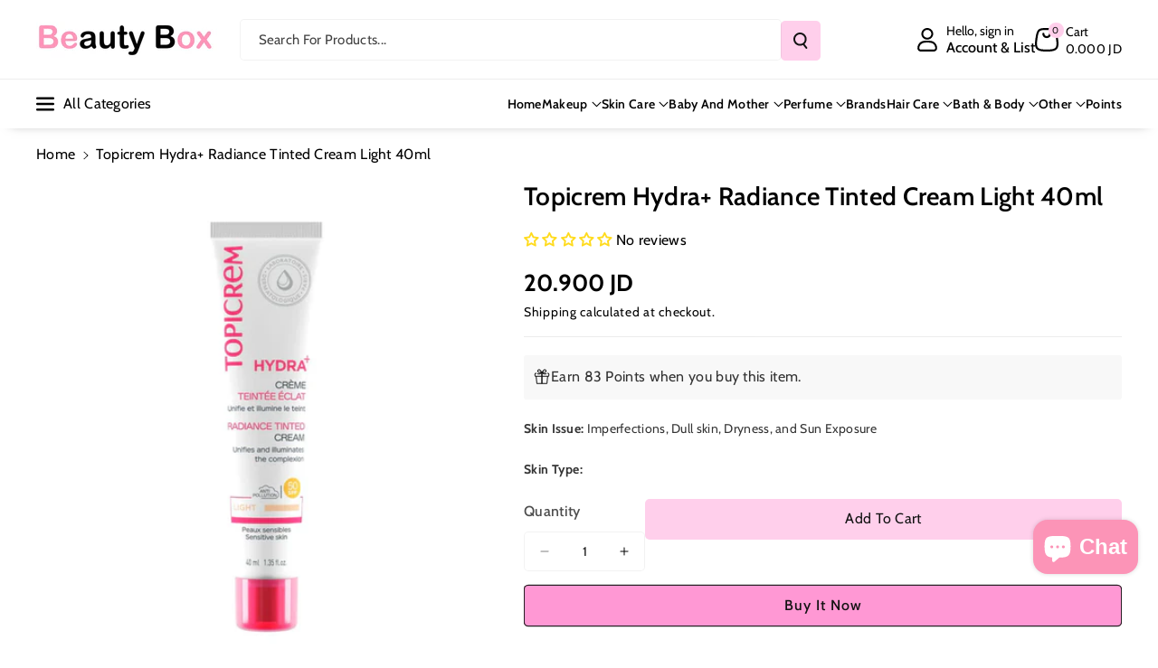

--- FILE ---
content_type: text/html; charset=utf-8
request_url: https://beautyboxjo.com/products/topicrem-hydra-radiance-tinted-cream-light
body_size: 75978
content:
<!doctype html>
<html class="no-js" lang="en">
  <head>
    <!-- Google Tag Manager -->
<script>(function(w,d,s,l,i){w[l]=w[l]||[];w[l].push({'gtm.start':
new Date().getTime(),event:'gtm.js'});var f=d.getElementsByTagName(s)[0],
j=d.createElement(s),dl=l!='dataLayer'?'&l='+l:'';j.async=true;j.src=
'https://www.googletagmanager.com/gtm.js?id='+i+dl;f.parentNode.insertBefore(j,f);
})(window,document,'script','dataLayer','GTM-K798G422');</script>
<!-- End Google Tag Manager -->
    <meta charset="utf-8">
    <meta http-equiv="X-UA-Compatible" content="IE=edge">
    <meta name="viewport" content="width=device-width,initial-scale=1">
    <meta name="theme-color" content="">
    <link rel="canonical" href="https://beautyboxjo.com/products/topicrem-hydra-radiance-tinted-cream-light">
    <link rel="preconnect" href="https://cdn.shopify.com" crossorigin><link rel="icon" type="image/png" href="//beautyboxjo.com/cdn/shop/files/app_logo.jpg?crop=center&height=32&v=1660328543&width=32"><link rel="preconnect" href="https://fonts.shopifycdn.com" crossorigin><title>
      Topicrem Hydra+ Radiance Tinted Cream Light 40ml
 &ndash; Beauty Box</title>

    
      <meta name="description" content="Topicrem Hydra+ Radiance Tinted Cream Light 40ml ideal for reviving the complexion, it uses colour pigments to even out the skin, reduce the appearance of imperfections and add a subtle glow. Offering SPF 40, it helps to protect against sun damage, whilst moisturising and hydrating the skin. Suitable for all skin types">
    

    

<meta property="og:site_name" content="Beauty Box">
<meta property="og:url" content="https://beautyboxjo.com/products/topicrem-hydra-radiance-tinted-cream-light">
<meta property="og:title" content="Topicrem Hydra+ Radiance Tinted Cream Light 40ml">
<meta property="og:type" content="product">
<meta property="og:description" content="Topicrem Hydra+ Radiance Tinted Cream Light 40ml ideal for reviving the complexion, it uses colour pigments to even out the skin, reduce the appearance of imperfections and add a subtle glow. Offering SPF 40, it helps to protect against sun damage, whilst moisturising and hydrating the skin. Suitable for all skin types"><meta property="og:image" content="http://beautyboxjo.com/cdn/shop/files/TOPICREMRADIANCETINTEDCREAMLIGHT40ml1.jpg?v=1726400988">
  <meta property="og:image:secure_url" content="https://beautyboxjo.com/cdn/shop/files/TOPICREMRADIANCETINTEDCREAMLIGHT40ml1.jpg?v=1726400988">
  <meta property="og:image:width" content="600">
  <meta property="og:image:height" content="600"><meta property="og:price:amount" content="20.90">
  <meta property="og:price:currency" content="JOD"><meta name="twitter:site" content="@BeautyBoxJo"><meta name="twitter:card" content="summary_large_image">
<meta name="twitter:title" content="Topicrem Hydra+ Radiance Tinted Cream Light 40ml">
<meta name="twitter:description" content="Topicrem Hydra+ Radiance Tinted Cream Light 40ml ideal for reviving the complexion, it uses colour pigments to even out the skin, reduce the appearance of imperfections and add a subtle glow. Offering SPF 40, it helps to protect against sun damage, whilst moisturising and hydrating the skin. Suitable for all skin types">


    <script src="//beautyboxjo.com/cdn/shop/t/70/assets/constants.js?v=95358004781563950421756223517" defer="defer"></script>
    <script src="//beautyboxjo.com/cdn/shop/t/70/assets/pubsub.js?v=2921868252632587581756223527" defer="defer"></script>
    <script src="//beautyboxjo.com/cdn/shop/t/70/assets/global.js?v=130669879781902769081756223521" defer="defer"></script><script src="//beautyboxjo.com/cdn/shop/t/70/assets/animations.js?v=88693664871331136111756223502" defer="defer"></script><script>window.performance && window.performance.mark && window.performance.mark('shopify.content_for_header.start');</script><meta name="google-site-verification" content="9bThPprPjA-BmCeHGxTojYcFZcaKFnGx4oaeqCZCFCc">
<meta id="shopify-digital-wallet" name="shopify-digital-wallet" content="/30650040458/digital_wallets/dialog">
<link rel="alternate" hreflang="x-default" href="https://beautyboxjo.com/products/topicrem-hydra-radiance-tinted-cream-light">
<link rel="alternate" hreflang="en" href="https://beautyboxjo.com/products/topicrem-hydra-radiance-tinted-cream-light">
<link rel="alternate" hreflang="ar" href="https://beautyboxjo.com/ar/products/topicrem-hydra-radiance-tinted-cream-light">
<link rel="alternate" type="application/json+oembed" href="https://beautyboxjo.com/products/topicrem-hydra-radiance-tinted-cream-light.oembed">
<script async="async" src="/checkouts/internal/preloads.js?locale=en-JO"></script>
<script id="shopify-features" type="application/json">{"accessToken":"b7411ccca0ce9353a787ce473f222a99","betas":["rich-media-storefront-analytics"],"domain":"beautyboxjo.com","predictiveSearch":true,"shopId":30650040458,"locale":"en"}</script>
<script>var Shopify = Shopify || {};
Shopify.shop = "beauty-box-jo.myshopify.com";
Shopify.locale = "en";
Shopify.currency = {"active":"JOD","rate":"1.0"};
Shopify.country = "JO";
Shopify.theme = {"name":"After CRO 5\/9\/2025","id":151038001374,"schema_name":"Veena","schema_version":"1.0.3","theme_store_id":2566,"role":"main"};
Shopify.theme.handle = "null";
Shopify.theme.style = {"id":null,"handle":null};
Shopify.cdnHost = "beautyboxjo.com/cdn";
Shopify.routes = Shopify.routes || {};
Shopify.routes.root = "/";</script>
<script type="module">!function(o){(o.Shopify=o.Shopify||{}).modules=!0}(window);</script>
<script>!function(o){function n(){var o=[];function n(){o.push(Array.prototype.slice.apply(arguments))}return n.q=o,n}var t=o.Shopify=o.Shopify||{};t.loadFeatures=n(),t.autoloadFeatures=n()}(window);</script>
<script id="shop-js-analytics" type="application/json">{"pageType":"product"}</script>
<script defer="defer" async type="module" src="//beautyboxjo.com/cdn/shopifycloud/shop-js/modules/v2/client.init-shop-cart-sync_BN7fPSNr.en.esm.js"></script>
<script defer="defer" async type="module" src="//beautyboxjo.com/cdn/shopifycloud/shop-js/modules/v2/chunk.common_Cbph3Kss.esm.js"></script>
<script defer="defer" async type="module" src="//beautyboxjo.com/cdn/shopifycloud/shop-js/modules/v2/chunk.modal_DKumMAJ1.esm.js"></script>
<script type="module">
  await import("//beautyboxjo.com/cdn/shopifycloud/shop-js/modules/v2/client.init-shop-cart-sync_BN7fPSNr.en.esm.js");
await import("//beautyboxjo.com/cdn/shopifycloud/shop-js/modules/v2/chunk.common_Cbph3Kss.esm.js");
await import("//beautyboxjo.com/cdn/shopifycloud/shop-js/modules/v2/chunk.modal_DKumMAJ1.esm.js");

  window.Shopify.SignInWithShop?.initShopCartSync?.({"fedCMEnabled":true,"windoidEnabled":true});

</script>
<script>(function() {
  var isLoaded = false;
  function asyncLoad() {
    if (isLoaded) return;
    isLoaded = true;
    var urls = ["https:\/\/www.vwa.la\/vwala.f188b97c58de32567039.js?shop=beauty-box-jo.myshopify.com"];
    for (var i = 0; i < urls.length; i++) {
      var s = document.createElement('script');
      s.type = 'text/javascript';
      s.async = true;
      s.src = urls[i];
      var x = document.getElementsByTagName('script')[0];
      x.parentNode.insertBefore(s, x);
    }
  };
  if(window.attachEvent) {
    window.attachEvent('onload', asyncLoad);
  } else {
    window.addEventListener('load', asyncLoad, false);
  }
})();</script>
<script id="__st">var __st={"a":30650040458,"offset":10800,"reqid":"52bd0e1b-eda2-4d22-88e0-f86ee1569f10-1770127815","pageurl":"beautyboxjo.com\/products\/topicrem-hydra-radiance-tinted-cream-light","u":"2e4d44c6e6c9","p":"product","rtyp":"product","rid":8136061386974};</script>
<script>window.ShopifyPaypalV4VisibilityTracking = true;</script>
<script id="captcha-bootstrap">!function(){'use strict';const t='contact',e='account',n='new_comment',o=[[t,t],['blogs',n],['comments',n],[t,'customer']],c=[[e,'customer_login'],[e,'guest_login'],[e,'recover_customer_password'],[e,'create_customer']],r=t=>t.map((([t,e])=>`form[action*='/${t}']:not([data-nocaptcha='true']) input[name='form_type'][value='${e}']`)).join(','),a=t=>()=>t?[...document.querySelectorAll(t)].map((t=>t.form)):[];function s(){const t=[...o],e=r(t);return a(e)}const i='password',u='form_key',d=['recaptcha-v3-token','g-recaptcha-response','h-captcha-response',i],f=()=>{try{return window.sessionStorage}catch{return}},m='__shopify_v',_=t=>t.elements[u];function p(t,e,n=!1){try{const o=window.sessionStorage,c=JSON.parse(o.getItem(e)),{data:r}=function(t){const{data:e,action:n}=t;return t[m]||n?{data:e,action:n}:{data:t,action:n}}(c);for(const[e,n]of Object.entries(r))t.elements[e]&&(t.elements[e].value=n);n&&o.removeItem(e)}catch(o){console.error('form repopulation failed',{error:o})}}const l='form_type',E='cptcha';function T(t){t.dataset[E]=!0}const w=window,h=w.document,L='Shopify',v='ce_forms',y='captcha';let A=!1;((t,e)=>{const n=(g='f06e6c50-85a8-45c8-87d0-21a2b65856fe',I='https://cdn.shopify.com/shopifycloud/storefront-forms-hcaptcha/ce_storefront_forms_captcha_hcaptcha.v1.5.2.iife.js',D={infoText:'Protected by hCaptcha',privacyText:'Privacy',termsText:'Terms'},(t,e,n)=>{const o=w[L][v],c=o.bindForm;if(c)return c(t,g,e,D).then(n);var r;o.q.push([[t,g,e,D],n]),r=I,A||(h.body.append(Object.assign(h.createElement('script'),{id:'captcha-provider',async:!0,src:r})),A=!0)});var g,I,D;w[L]=w[L]||{},w[L][v]=w[L][v]||{},w[L][v].q=[],w[L][y]=w[L][y]||{},w[L][y].protect=function(t,e){n(t,void 0,e),T(t)},Object.freeze(w[L][y]),function(t,e,n,w,h,L){const[v,y,A,g]=function(t,e,n){const i=e?o:[],u=t?c:[],d=[...i,...u],f=r(d),m=r(i),_=r(d.filter((([t,e])=>n.includes(e))));return[a(f),a(m),a(_),s()]}(w,h,L),I=t=>{const e=t.target;return e instanceof HTMLFormElement?e:e&&e.form},D=t=>v().includes(t);t.addEventListener('submit',(t=>{const e=I(t);if(!e)return;const n=D(e)&&!e.dataset.hcaptchaBound&&!e.dataset.recaptchaBound,o=_(e),c=g().includes(e)&&(!o||!o.value);(n||c)&&t.preventDefault(),c&&!n&&(function(t){try{if(!f())return;!function(t){const e=f();if(!e)return;const n=_(t);if(!n)return;const o=n.value;o&&e.removeItem(o)}(t);const e=Array.from(Array(32),(()=>Math.random().toString(36)[2])).join('');!function(t,e){_(t)||t.append(Object.assign(document.createElement('input'),{type:'hidden',name:u})),t.elements[u].value=e}(t,e),function(t,e){const n=f();if(!n)return;const o=[...t.querySelectorAll(`input[type='${i}']`)].map((({name:t})=>t)),c=[...d,...o],r={};for(const[a,s]of new FormData(t).entries())c.includes(a)||(r[a]=s);n.setItem(e,JSON.stringify({[m]:1,action:t.action,data:r}))}(t,e)}catch(e){console.error('failed to persist form',e)}}(e),e.submit())}));const S=(t,e)=>{t&&!t.dataset[E]&&(n(t,e.some((e=>e===t))),T(t))};for(const o of['focusin','change'])t.addEventListener(o,(t=>{const e=I(t);D(e)&&S(e,y())}));const B=e.get('form_key'),M=e.get(l),P=B&&M;t.addEventListener('DOMContentLoaded',(()=>{const t=y();if(P)for(const e of t)e.elements[l].value===M&&p(e,B);[...new Set([...A(),...v().filter((t=>'true'===t.dataset.shopifyCaptcha))])].forEach((e=>S(e,t)))}))}(h,new URLSearchParams(w.location.search),n,t,e,['guest_login'])})(!0,!0)}();</script>
<script integrity="sha256-4kQ18oKyAcykRKYeNunJcIwy7WH5gtpwJnB7kiuLZ1E=" data-source-attribution="shopify.loadfeatures" defer="defer" src="//beautyboxjo.com/cdn/shopifycloud/storefront/assets/storefront/load_feature-a0a9edcb.js" crossorigin="anonymous"></script>
<script data-source-attribution="shopify.dynamic_checkout.dynamic.init">var Shopify=Shopify||{};Shopify.PaymentButton=Shopify.PaymentButton||{isStorefrontPortableWallets:!0,init:function(){window.Shopify.PaymentButton.init=function(){};var t=document.createElement("script");t.src="https://beautyboxjo.com/cdn/shopifycloud/portable-wallets/latest/portable-wallets.en.js",t.type="module",document.head.appendChild(t)}};
</script>
<script data-source-attribution="shopify.dynamic_checkout.buyer_consent">
  function portableWalletsHideBuyerConsent(e){var t=document.getElementById("shopify-buyer-consent"),n=document.getElementById("shopify-subscription-policy-button");t&&n&&(t.classList.add("hidden"),t.setAttribute("aria-hidden","true"),n.removeEventListener("click",e))}function portableWalletsShowBuyerConsent(e){var t=document.getElementById("shopify-buyer-consent"),n=document.getElementById("shopify-subscription-policy-button");t&&n&&(t.classList.remove("hidden"),t.removeAttribute("aria-hidden"),n.addEventListener("click",e))}window.Shopify?.PaymentButton&&(window.Shopify.PaymentButton.hideBuyerConsent=portableWalletsHideBuyerConsent,window.Shopify.PaymentButton.showBuyerConsent=portableWalletsShowBuyerConsent);
</script>
<script>
  function portableWalletsCleanup(e){e&&e.src&&console.error("Failed to load portable wallets script "+e.src);var t=document.querySelectorAll("shopify-accelerated-checkout .shopify-payment-button__skeleton, shopify-accelerated-checkout-cart .wallet-cart-button__skeleton"),e=document.getElementById("shopify-buyer-consent");for(let e=0;e<t.length;e++)t[e].remove();e&&e.remove()}function portableWalletsNotLoadedAsModule(e){e instanceof ErrorEvent&&"string"==typeof e.message&&e.message.includes("import.meta")&&"string"==typeof e.filename&&e.filename.includes("portable-wallets")&&(window.removeEventListener("error",portableWalletsNotLoadedAsModule),window.Shopify.PaymentButton.failedToLoad=e,"loading"===document.readyState?document.addEventListener("DOMContentLoaded",window.Shopify.PaymentButton.init):window.Shopify.PaymentButton.init())}window.addEventListener("error",portableWalletsNotLoadedAsModule);
</script>

<script type="module" src="https://beautyboxjo.com/cdn/shopifycloud/portable-wallets/latest/portable-wallets.en.js" onError="portableWalletsCleanup(this)" crossorigin="anonymous"></script>
<script nomodule>
  document.addEventListener("DOMContentLoaded", portableWalletsCleanup);
</script>

<script id='scb4127' type='text/javascript' async='' src='https://beautyboxjo.com/cdn/shopifycloud/privacy-banner/storefront-banner.js'></script><link id="shopify-accelerated-checkout-styles" rel="stylesheet" media="screen" href="https://beautyboxjo.com/cdn/shopifycloud/portable-wallets/latest/accelerated-checkout-backwards-compat.css" crossorigin="anonymous">
<style id="shopify-accelerated-checkout-cart">
        #shopify-buyer-consent {
  margin-top: 1em;
  display: inline-block;
  width: 100%;
}

#shopify-buyer-consent.hidden {
  display: none;
}

#shopify-subscription-policy-button {
  background: none;
  border: none;
  padding: 0;
  text-decoration: underline;
  font-size: inherit;
  cursor: pointer;
}

#shopify-subscription-policy-button::before {
  box-shadow: none;
}

      </style>
<script id="sections-script" data-sections="main-product,related-products,header" defer="defer" src="//beautyboxjo.com/cdn/shop/t/70/compiled_assets/scripts.js?v=26813"></script>
<script>window.performance && window.performance.mark && window.performance.mark('shopify.content_for_header.end');</script>


    <style data-shopify>
      @font-face {
  font-family: Cabin;
  font-weight: 400;
  font-style: normal;
  font-display: swap;
  src: url("//beautyboxjo.com/cdn/fonts/cabin/cabin_n4.cefc6494a78f87584a6f312fea532919154f66fe.woff2") format("woff2"),
       url("//beautyboxjo.com/cdn/fonts/cabin/cabin_n4.8c16611b00f59d27f4b27ce4328dfe514ce77517.woff") format("woff");
}


      @font-face {
  font-family: Cabin;
  font-weight: 500;
  font-style: normal;
  font-display: swap;
  src: url("//beautyboxjo.com/cdn/fonts/cabin/cabin_n5.0250ac238cfbbff14d3c16fcc89f227ca95d5c6f.woff2") format("woff2"),
       url("//beautyboxjo.com/cdn/fonts/cabin/cabin_n5.46470cf25a90d766aece73a31a42bfd8ef7a470b.woff") format("woff");
}

      @font-face {
  font-family: Cabin;
  font-weight: 600;
  font-style: normal;
  font-display: swap;
  src: url("//beautyboxjo.com/cdn/fonts/cabin/cabin_n6.c6b1e64927bbec1c65aab7077888fb033480c4f7.woff2") format("woff2"),
       url("//beautyboxjo.com/cdn/fonts/cabin/cabin_n6.6c2e65d54c893ad9f1390da3b810b8e6cf976a4f.woff") format("woff");
}

      @font-face {
  font-family: Cabin;
  font-weight: 700;
  font-style: normal;
  font-display: swap;
  src: url("//beautyboxjo.com/cdn/fonts/cabin/cabin_n7.255204a342bfdbc9ae2017bd4e6a90f8dbb2f561.woff2") format("woff2"),
       url("//beautyboxjo.com/cdn/fonts/cabin/cabin_n7.e2afa22a0d0f4b64da3569c990897429d40ff5c0.woff") format("woff");
}


      @font-face {
  font-family: Cabin;
  font-weight: 400;
  font-style: italic;
  font-display: swap;
  src: url("//beautyboxjo.com/cdn/fonts/cabin/cabin_i4.d89c1b32b09ecbc46c12781fcf7b2085f17c0be9.woff2") format("woff2"),
       url("//beautyboxjo.com/cdn/fonts/cabin/cabin_i4.0a521b11d0b69adfc41e22a263eec7c02aecfe99.woff") format("woff");
}

      @font-face {
  font-family: Cabin;
  font-weight: 700;
  font-style: italic;
  font-display: swap;
  src: url("//beautyboxjo.com/cdn/fonts/cabin/cabin_i7.ef2404c08a493e7ccbc92d8c39adf683f40e1fb5.woff2") format("woff2"),
       url("//beautyboxjo.com/cdn/fonts/cabin/cabin_i7.480421791818000fc8a5d4134822321b5d7964f8.woff") format("woff");
}

      @font-face {
  font-family: Cabin;
  font-weight: 600;
  font-style: normal;
  font-display: swap;
  src: url("//beautyboxjo.com/cdn/fonts/cabin/cabin_n6.c6b1e64927bbec1c65aab7077888fb033480c4f7.woff2") format("woff2"),
       url("//beautyboxjo.com/cdn/fonts/cabin/cabin_n6.6c2e65d54c893ad9f1390da3b810b8e6cf976a4f.woff") format("woff");
}



      
        :root,
        .color-background-1 {
        --color-background: 255,255,255;
        
          --gradient-background: #ffffff;
        

        

        --color-foreground: 0,0,0;
        --color-background-contrast: 191,191,191;
        --color-shadow: 18,18,18;
        --color-link-hover: 255,152,212;
        --color-button: 255,207,235;
        --color-button-text: 18,18,18;
        --color-secondary-button: 255,255,255;
        --color-secondary-button-text: 0,0,0;
        --color-badge-foreground: 0,0,0;
        --color-badge-background: 255,255,255;
        --color-badge-border: 0,0,0;
        --color-button-hover-text: 18,18,18;
        --color-bg-button-hover: 255,152,212;
        --alpha-link: 0.9;
        --alpha-button-background: 1;
        --alpha-button-border: 1;
        --alpha-badge-border: 0.1;
        color: rgb(var(--color-foreground));
        background-color: rgb(var(--color-background));
        }
      
        
        .color-background-2 {
        --color-background: 255,152,212;
        
          --gradient-background: linear-gradient(90deg, rgba(255, 87, 4, 0.79) 0%, #1626BA 85.14%), linear-gradient(90deg, rgba(0, 0, 0, 0.60) 15.93%, rgba(0, 0, 0, 0.80) 58.79%, rgba(0, 0, 0, 0.70) 97.71%);
        

        

        --color-foreground: 255,255,255;
        --color-background-contrast: 255,25,159;
        --color-shadow: 18,18,18;
        --color-link-hover: 0,98,238;
        --color-button: 0,98,238;
        --color-button-text: 255,255,255;
        --color-secondary-button: 255,152,212;
        --color-secondary-button-text: 18,18,18;
        --color-badge-foreground: 255,255,255;
        --color-badge-background: 255,152,212;
        --color-badge-border: 255,255,255;
        --color-button-hover-text: 18,18,18;
        --color-bg-button-hover: 245,245,245;
        --alpha-link: 0.9;
        --alpha-button-background: 1;
        --alpha-button-border: 1;
        --alpha-badge-border: 0.1;
        color: rgb(var(--color-foreground));
        background-color: rgb(var(--color-background));
        }
      
        
        .color-inverse {
        --color-background: 255,207,235;
        
          --gradient-background: #ffcfeb;
        

        

        --color-foreground: 0,0,0;
        --color-background-contrast: 255,80,182;
        --color-shadow: 1,31,45;
        --color-link-hover: 255,152,212;
        --color-button: 255,207,235;
        --color-button-text: 255,255,255;
        --color-secondary-button: 255,207,235;
        --color-secondary-button-text: 0,0,0;
        --color-badge-foreground: 0,0,0;
        --color-badge-background: 255,207,235;
        --color-badge-border: 0,0,0;
        --color-button-hover-text: 255,255,255;
        --color-bg-button-hover: 255,152,212;
        --alpha-link: 0.9;
        --alpha-button-background: 1;
        --alpha-button-border: 1;
        --alpha-badge-border: 0.1;
        color: rgb(var(--color-foreground));
        background-color: rgb(var(--color-background));
        }
      
        
        .color-accent-2 {
        --color-background: 1,31,45;
        
          --gradient-background: #011f2d;
        

        

        --color-foreground: 255,255,255;
        --color-background-contrast: 51,187,250;
        --color-shadow: 18,18,18;
        --color-link-hover: 0,98,238;
        --color-button: 0,98,238;
        --color-button-text: 255,255,255;
        --color-secondary-button: 1,31,45;
        --color-secondary-button-text: 255,255,255;
        --color-badge-foreground: 255,255,255;
        --color-badge-background: 1,31,45;
        --color-badge-border: 255,255,255;
        --color-button-hover-text: 18,18,18;
        --color-bg-button-hover: 245,245,245;
        --alpha-link: 0.9;
        --alpha-button-background: 1;
        --alpha-button-border: 1;
        --alpha-badge-border: 0.1;
        color: rgb(var(--color-foreground));
        background-color: rgb(var(--color-background));
        }
      
        
        .color-scheme-abe3bc68-5409-41dd-abcf-8f9ac474947a {
        --color-background: 245,245,245;
        
          --gradient-background: #f5f5f5;
        

        

        --color-foreground: 0,0,0;
        --color-background-contrast: 181,181,181;
        --color-shadow: 18,18,18;
        --color-link-hover: 255,152,212;
        --color-button: 255,207,235;
        --color-button-text: 255,255,255;
        --color-secondary-button: 245,245,245;
        --color-secondary-button-text: 0,0,0;
        --color-badge-foreground: 0,0,0;
        --color-badge-background: 245,245,245;
        --color-badge-border: 0,0,0;
        --color-button-hover-text: 255,255,255;
        --color-bg-button-hover: 255,152,212;
        --alpha-link: 0.9;
        --alpha-button-background: 1;
        --alpha-button-border: 1;
        --alpha-badge-border: 0.1;
        color: rgb(var(--color-foreground));
        background-color: rgb(var(--color-background));
        }
      

      body, .color-background-1, .color-background-2, .color-inverse, .color-accent-2, .color-scheme-abe3bc68-5409-41dd-abcf-8f9ac474947a {
      background-color: rgb(var(--color-background));
      background: var(--gradient-background);
      }

      :root {
      --color-wbprogscolor: #00d964;
      --border--color: #818181; 
      --border-width: 1px;
      --border-style: solid;
      --white-color: #ffffff;
      --black-color: #000000;
      --font-body-family: Cabin, sans-serif;
      --font-body-style: normal;
      --font-body-weight: 400;
      --font-body-weight-medium: 500;
      --font-body-weight-semibold: 600;
      --font-body-weight-bold: 700;


      --font-heading-family: Cabin, sans-serif;
      --font-heading-style: normal;
      --font-heading-weight: 600; 
      --font-body-scale: 1.0;
      --font-heading-scale: 1.0;

        --media-padding: px;
        --media-border-opacity: 0.0;
        --media-border-width: 0px;
        --media-radius: 8px;
        --media-shadow-opacity: 0.0;
        --media-shadow-horizontal-offset: 0px;
        --media-shadow-vertical-offset: 0px;
        --media-shadow-blur-radius: 0px;
        --media-shadow-visible: 0;

        --page-width: 135rem;
        --page-width-margin: 0rem;

        --product-card-image-padding: 0.0rem;
        --product-card-corner-radius: 0.6rem;
        --product-card-text-alignment: left;
        --product-card-border-width: 0.0rem;
        --product-card-border-opacity: 0.0;
        --product-card-shadow-opacity: 0.0;
        --product-card-shadow-visible: 0;
        --product-card-shadow-horizontal-offset: 0.0rem;
        --product-card-shadow-vertical-offset: 0.0rem;
        --product-card-shadow-blur-radius: 0.0rem;
        --card_title-transform: capitalize;

        --collection-card-image-padding: 0.0rem;
        --collection-card-corner-radius: 0.6rem;
        --collection-card-text-alignment: left;
        --collection-card-border-width: 0.0rem;
        --collection-card-border-opacity: 0.0;
        --collection-card-shadow-opacity: 0.0;
        --collection-card-shadow-visible: 0;
        --collection-card-shadow-horizontal-offset: 0.0rem;
        --collection-card-shadow-vertical-offset: 0.0rem;
        --collection-card-shadow-blur-radius: 0.0rem;

        --blog-card-image-padding: 0.0rem;
        --blog-card-corner-radius: 1.0rem;
        --blog-card-text-alignment: left;
        --blog-card-border-width: 0.0rem;
        --blog-card-border-opacity: 0.0;
        --blog-card-shadow-opacity: 0.0;
        --blog-card-shadow-visible: 0;
        --blog-card-shadow-horizontal-offset: 0.0rem;
        --blog-card-shadow-vertical-offset: 0.0rem;
        --blog-card-shadow-blur-radius: 0.0rem;

        --badge-corner-radius: 0.4rem;

        --popup-border-width: 1px;
        --popup-border-opacity: 0.25;
        --popup-corner-radius: 8px;
        --popup-shadow-opacity: 0.0;
        --popup-shadow-horizontal-offset: 0px;
        --popup-shadow-vertical-offset: 0px;
        --popup-shadow-blur-radius: 0px;

        --drawer-border-width: 0px;
        --drawer-border-opacity: 0.1;
        --drawer-corner-radius: 12px;
        --drawer-shadow-opacity: 0.0;
        --drawer-shadow-horizontal-offset: 0px;
        --drawer-shadow-vertical-offset: 0px;
        --drawer-shadow-blur-radius: 0px;

        --grid-desktop-vertical-spacing: 20px;
        --grid-desktop-horizontal-spacing: 20px;
        --grid-mobile-vertical-spacing: 10px;
        --grid-mobile-horizontal-spacing: 10px;

        --text-boxes-border-opacity: 0.0;
        --text-boxes-border-width: 0px;
        --text-boxes-radius: 8px;
        --text-boxes-shadow-opacity: 0.0;
        --text-boxes-shadow-visible: 0;
        --text-boxes-shadow-horizontal-offset: 0px;
        --text-boxes-shadow-vertical-offset: 0px;
        --text-boxes-shadow-blur-radius: 0px;

        --bg-radius: 8px;

        --buttons-radius: 4px;
        --buttons-radius-outset: 5px;
        --buttons-border-width: 1px;
        --buttons-border-opacity: 0.1;
        --buttons-shadow-opacity: 0.0;
        --buttons-shadow-visible: 0;
        --buttons-shadow-horizontal-offset: 0px;
        --buttons-shadow-vertical-offset: 0px;
        --buttons-shadow-blur-radius: 0px;
        --buttons-border-offset: 0.3px;
 
        --inputs-radius: 4px;
        --inputs-border-width: 1px;
        --inputs-border-opacity: 0.05;
        --inputs-shadow-opacity: 0.0;
        --inputs-shadow-horizontal-offset: 0px;
        --inputs-margin-offset: 0px;
        --inputs-shadow-vertical-offset: 0px;
        --inputs-shadow-blur-radius: 0px;
        --inputs-radius-outset: 5px;

        --variant-pills-radius: 4px;
        --variant-pills-border-width: 1px;
        --variant-pills-border-opacity: 0.1;
        --variant-pills-shadow-opacity: 0.0;
        --variant-pills-shadow-horizontal-offset: 0px;
        --variant-pills-shadow-vertical-offset: 0px;
        --variant-pills-shadow-blur-radius: 0px;

        --sale-bg-color: #dd1d1d;
        --sale-text-color: #ffffff;
        
        --percentage-sale-bg-color: #121212;
        --percentage-sale-text-color: #ffffff;

        --new-bg-color: #22750e;
        --new-text-color: #ffffff;

        --soldout-bg-color: #757575;
        --soldout-text-color: #ffffff;
      }
      *,
      *::before,
      *::after {
        box-sizing: inherit;
      }
      html {
        box-sizing: border-box;
        font-size: calc(var(--font-body-scale) * 62.5%);
        height: 100%;
      }
      body {
        font-size: calc(var(--font-body-scale) * 14px);
        font-family: var(--font-body-family);
        font-style: var(--font-body-style);
        font-weight: var(--font-body-weight);
        color: rgb(var(--color-foreground));
        grid-template-columns: 100%;
        min-height: 100%;
        margin: 0;
        line-height: calc(1 + 0.8 / var(--font-body-scale));
      }
      @media screen and (min-width: 768px) {
        body {
          font-size: calc(var(--font-body-scale) * 16px);
        }
      }
    </style> 
    <link href="//beautyboxjo.com/cdn/shop/t/70/assets/base.css?v=130647592076297120861757011099" rel="stylesheet" type="text/css" media="all" />
<link rel="preload" as="font" href="//beautyboxjo.com/cdn/fonts/cabin/cabin_n4.cefc6494a78f87584a6f312fea532919154f66fe.woff2" type="font/woff2" crossorigin><link rel="preload" as="font" href="//beautyboxjo.com/cdn/fonts/cabin/cabin_n6.c6b1e64927bbec1c65aab7077888fb033480c4f7.woff2" type="font/woff2" crossorigin><link rel="stylesheet" href="//beautyboxjo.com/cdn/shop/t/70/assets/component-predictive-search.css?v=98171360300959318281756223513" media="print" onload="this.media='all'"><script>document.documentElement.className = document.documentElement.className.replace('no-js', 'js');
    if (Shopify.designMode) {
      document.documentElement.classList.add('shopify-design-mode');
    } 
    </script>
  <!-- BEGIN app block: shopify://apps/frequently-bought/blocks/app-embed-block/b1a8cbea-c844-4842-9529-7c62dbab1b1f --><script>
    window.codeblackbelt = window.codeblackbelt || {};
    window.codeblackbelt.shop = window.codeblackbelt.shop || 'beauty-box-jo.myshopify.com';
    
        window.codeblackbelt.productId = 8136061386974;</script><script src="//cdn.codeblackbelt.com/widgets/frequently-bought-together/main.min.js?version=2026020317+0300" async></script>
 <!-- END app block --><!-- BEGIN app block: shopify://apps/judge-me-reviews/blocks/judgeme_core/61ccd3b1-a9f2-4160-9fe9-4fec8413e5d8 --><!-- Start of Judge.me Core -->






<link rel="dns-prefetch" href="https://cdnwidget.judge.me">
<link rel="dns-prefetch" href="https://cdn.judge.me">
<link rel="dns-prefetch" href="https://cdn1.judge.me">
<link rel="dns-prefetch" href="https://api.judge.me">

<script data-cfasync='false' class='jdgm-settings-script'>window.jdgmSettings={"pagination":5,"disable_web_reviews":false,"badge_no_review_text":"No reviews","badge_n_reviews_text":"{{ n }} review/reviews","badge_star_color":"#ffdb1d","hide_badge_preview_if_no_reviews":false,"badge_hide_text":false,"enforce_center_preview_badge":false,"widget_title":"Customer Reviews","widget_open_form_text":"Write a review","widget_close_form_text":"Cancel review","widget_refresh_page_text":"Refresh page","widget_summary_text":"Based on {{ number_of_reviews }} review/reviews","widget_no_review_text":"Be the first to write a review","widget_name_field_text":"Display name","widget_verified_name_field_text":"Verified Name (public)","widget_name_placeholder_text":"Display name","widget_required_field_error_text":"This field is required.","widget_email_field_text":"Email address","widget_verified_email_field_text":"Verified Email (private, can not be edited)","widget_email_placeholder_text":"Your email address","widget_email_field_error_text":"Please enter a valid email address.","widget_rating_field_text":"Rating","widget_review_title_field_text":"Review Title","widget_review_title_placeholder_text":"Give your review a title","widget_review_body_field_text":"Review content","widget_review_body_placeholder_text":"Start writing here...","widget_pictures_field_text":"Picture/Video (optional)","widget_submit_review_text":"Submit Review","widget_submit_verified_review_text":"Submit Verified Review","widget_submit_success_msg_with_auto_publish":"Thank you! Please refresh the page in a few moments to see your review. You can remove or edit your review by logging into \u003ca href='https://judge.me/login' target='_blank' rel='nofollow noopener'\u003eJudge.me\u003c/a\u003e","widget_submit_success_msg_no_auto_publish":"Thank you! Your review will be published as soon as it is approved by the shop admin. You can remove or edit your review by logging into \u003ca href='https://judge.me/login' target='_blank' rel='nofollow noopener'\u003eJudge.me\u003c/a\u003e","widget_show_default_reviews_out_of_total_text":"Showing {{ n_reviews_shown }} out of {{ n_reviews }} reviews.","widget_show_all_link_text":"Show all","widget_show_less_link_text":"Show less","widget_author_said_text":"{{ reviewer_name }} said:","widget_days_text":"{{ n }} days ago","widget_weeks_text":"{{ n }} week/weeks ago","widget_months_text":"{{ n }} month/months ago","widget_years_text":"{{ n }} year/years ago","widget_yesterday_text":"Yesterday","widget_today_text":"Today","widget_replied_text":"\u003e\u003e {{ shop_name }} replied:","widget_read_more_text":"Read more","widget_reviewer_name_as_initial":"","widget_rating_filter_color":"","widget_rating_filter_see_all_text":"See all reviews","widget_sorting_most_recent_text":"Most Recent","widget_sorting_highest_rating_text":"Highest Rating","widget_sorting_lowest_rating_text":"Lowest Rating","widget_sorting_with_pictures_text":"Only Pictures","widget_sorting_most_helpful_text":"Most Helpful","widget_open_question_form_text":"Ask a question","widget_reviews_subtab_text":"Reviews","widget_questions_subtab_text":"Questions","widget_question_label_text":"Question","widget_answer_label_text":"Answer","widget_question_placeholder_text":"Write your question here","widget_submit_question_text":"Submit Question","widget_question_submit_success_text":"Thank you for your question! We will notify you once it gets answered.","widget_star_color":"#ffdb1d","verified_badge_text":"Verified","verified_badge_bg_color":"","verified_badge_text_color":"","verified_badge_placement":"left-of-reviewer-name","widget_review_max_height":"","widget_hide_border":true,"widget_social_share":false,"widget_thumb":true,"widget_review_location_show":false,"widget_location_format":"country_iso_code","all_reviews_include_out_of_store_products":true,"all_reviews_out_of_store_text":"(out of store)","all_reviews_pagination":100,"all_reviews_product_name_prefix_text":"about","enable_review_pictures":true,"enable_question_anwser":false,"widget_theme":"","review_date_format":"mm/dd/yyyy","default_sort_method":"most-recent","widget_product_reviews_subtab_text":"Product Reviews","widget_shop_reviews_subtab_text":"Shop Reviews","widget_other_products_reviews_text":"Reviews for other products","widget_store_reviews_subtab_text":"Store reviews","widget_no_store_reviews_text":"This store hasn't received any reviews yet","widget_web_restriction_product_reviews_text":"This product hasn't received any reviews yet","widget_no_items_text":"No items found","widget_show_more_text":"Show more","widget_write_a_store_review_text":"Write a Store Review","widget_other_languages_heading":"Reviews in Other Languages","widget_translate_review_text":"Translate review to {{ language }}","widget_translating_review_text":"Translating...","widget_show_original_translation_text":"Show original ({{ language }})","widget_translate_review_failed_text":"Review couldn't be translated.","widget_translate_review_retry_text":"Retry","widget_translate_review_try_again_later_text":"Try again later","show_product_url_for_grouped_product":false,"widget_sorting_pictures_first_text":"Pictures First","show_pictures_on_all_rev_page_mobile":false,"show_pictures_on_all_rev_page_desktop":false,"floating_tab_hide_mobile_install_preference":false,"floating_tab_button_name":"★ Reviews","floating_tab_title":"Let customers speak for us","floating_tab_button_color":"","floating_tab_button_background_color":"","floating_tab_url":"","floating_tab_url_enabled":false,"floating_tab_tab_style":"text","all_reviews_text_badge_text":"Customers rate us {{ shop.metafields.judgeme.all_reviews_rating | round: 1 }}/5 based on {{ shop.metafields.judgeme.all_reviews_count }} reviews.","all_reviews_text_badge_text_branded_style":"{{ shop.metafields.judgeme.all_reviews_rating | round: 1 }} out of 5 stars based on {{ shop.metafields.judgeme.all_reviews_count }} reviews","is_all_reviews_text_badge_a_link":false,"show_stars_for_all_reviews_text_badge":false,"all_reviews_text_badge_url":"","all_reviews_text_style":"branded","all_reviews_text_color_style":"judgeme_brand_color","all_reviews_text_color":"#108474","all_reviews_text_show_jm_brand":true,"featured_carousel_show_header":true,"featured_carousel_title":"Let customers speak for us","testimonials_carousel_title":"Customers are saying","videos_carousel_title":"Real customer stories","cards_carousel_title":"Customers are saying","featured_carousel_count_text":"from {{ n }} reviews","featured_carousel_add_link_to_all_reviews_page":false,"featured_carousel_url":"","featured_carousel_show_images":true,"featured_carousel_autoslide_interval":5,"featured_carousel_arrows_on_the_sides":false,"featured_carousel_height":250,"featured_carousel_width":80,"featured_carousel_image_size":0,"featured_carousel_image_height":250,"featured_carousel_arrow_color":"#eeeeee","verified_count_badge_style":"vintage","verified_count_badge_orientation":"horizontal","verified_count_badge_color_style":"judgeme_brand_color","verified_count_badge_color":"#108474","is_verified_count_badge_a_link":false,"verified_count_badge_url":"","verified_count_badge_show_jm_brand":true,"widget_rating_preset_default":5,"widget_first_sub_tab":"product-reviews","widget_show_histogram":true,"widget_histogram_use_custom_color":false,"widget_pagination_use_custom_color":false,"widget_star_use_custom_color":false,"widget_verified_badge_use_custom_color":false,"widget_write_review_use_custom_color":false,"picture_reminder_submit_button":"Upload Pictures","enable_review_videos":false,"mute_video_by_default":false,"widget_sorting_videos_first_text":"Videos First","widget_review_pending_text":"Pending","featured_carousel_items_for_large_screen":3,"social_share_options_order":"Facebook,Twitter","remove_microdata_snippet":true,"disable_json_ld":false,"enable_json_ld_products":false,"preview_badge_show_question_text":false,"preview_badge_no_question_text":"No questions","preview_badge_n_question_text":"{{ number_of_questions }} question/questions","qa_badge_show_icon":false,"qa_badge_position":"same-row","remove_judgeme_branding":true,"widget_add_search_bar":false,"widget_search_bar_placeholder":"Search","widget_sorting_verified_only_text":"Verified only","featured_carousel_theme":"default","featured_carousel_show_rating":true,"featured_carousel_show_title":true,"featured_carousel_show_body":true,"featured_carousel_show_date":false,"featured_carousel_show_reviewer":true,"featured_carousel_show_product":false,"featured_carousel_header_background_color":"#108474","featured_carousel_header_text_color":"#ffffff","featured_carousel_name_product_separator":"reviewed","featured_carousel_full_star_background":"#108474","featured_carousel_empty_star_background":"#dadada","featured_carousel_vertical_theme_background":"#f9fafb","featured_carousel_verified_badge_enable":false,"featured_carousel_verified_badge_color":"#108474","featured_carousel_border_style":"round","featured_carousel_review_line_length_limit":3,"featured_carousel_more_reviews_button_text":"Read more reviews","featured_carousel_view_product_button_text":"View product","all_reviews_page_load_reviews_on":"scroll","all_reviews_page_load_more_text":"Load More Reviews","disable_fb_tab_reviews":false,"enable_ajax_cdn_cache":false,"widget_public_name_text":"displayed publicly like","default_reviewer_name":"John Smith","default_reviewer_name_has_non_latin":true,"widget_reviewer_anonymous":"Anonymous","medals_widget_title":"Judge.me Review Medals","medals_widget_background_color":"#f9fafb","medals_widget_position":"footer_all_pages","medals_widget_border_color":"#f9fafb","medals_widget_verified_text_position":"left","medals_widget_use_monochromatic_version":false,"medals_widget_elements_color":"#108474","show_reviewer_avatar":true,"widget_invalid_yt_video_url_error_text":"Not a YouTube video URL","widget_max_length_field_error_text":"Please enter no more than {0} characters.","widget_show_country_flag":false,"widget_show_collected_via_shop_app":true,"widget_verified_by_shop_badge_style":"light","widget_verified_by_shop_text":"Verified by Shop","widget_show_photo_gallery":false,"widget_load_with_code_splitting":true,"widget_ugc_install_preference":false,"widget_ugc_title":"Made by us, Shared by you","widget_ugc_subtitle":"Tag us to see your picture featured in our page","widget_ugc_arrows_color":"#ffffff","widget_ugc_primary_button_text":"Buy Now","widget_ugc_primary_button_background_color":"#108474","widget_ugc_primary_button_text_color":"#ffffff","widget_ugc_primary_button_border_width":"0","widget_ugc_primary_button_border_style":"none","widget_ugc_primary_button_border_color":"#108474","widget_ugc_primary_button_border_radius":"25","widget_ugc_secondary_button_text":"Load More","widget_ugc_secondary_button_background_color":"#ffffff","widget_ugc_secondary_button_text_color":"#108474","widget_ugc_secondary_button_border_width":"2","widget_ugc_secondary_button_border_style":"solid","widget_ugc_secondary_button_border_color":"#108474","widget_ugc_secondary_button_border_radius":"25","widget_ugc_reviews_button_text":"View Reviews","widget_ugc_reviews_button_background_color":"#ffffff","widget_ugc_reviews_button_text_color":"#108474","widget_ugc_reviews_button_border_width":"2","widget_ugc_reviews_button_border_style":"solid","widget_ugc_reviews_button_border_color":"#108474","widget_ugc_reviews_button_border_radius":"25","widget_ugc_reviews_button_link_to":"judgeme-reviews-page","widget_ugc_show_post_date":true,"widget_ugc_max_width":"800","widget_rating_metafield_value_type":true,"widget_primary_color":"#000000","widget_enable_secondary_color":false,"widget_secondary_color":"#edf5f5","widget_summary_average_rating_text":"{{ average_rating }} out of 5","widget_media_grid_title":"Customer photos \u0026 videos","widget_media_grid_see_more_text":"See more","widget_round_style":true,"widget_show_product_medals":false,"widget_verified_by_judgeme_text":"Verified by Judge.me","widget_show_store_medals":true,"widget_verified_by_judgeme_text_in_store_medals":"Verified by Judge.me","widget_media_field_exceed_quantity_message":"Sorry, we can only accept {{ max_media }} for one review.","widget_media_field_exceed_limit_message":"{{ file_name }} is too large, please select a {{ media_type }} less than {{ size_limit }}MB.","widget_review_submitted_text":"Review Submitted!","widget_question_submitted_text":"Question Submitted!","widget_close_form_text_question":"Cancel","widget_write_your_answer_here_text":"Write your answer here","widget_enabled_branded_link":true,"widget_show_collected_by_judgeme":false,"widget_reviewer_name_color":"","widget_write_review_text_color":"","widget_write_review_bg_color":"","widget_collected_by_judgeme_text":"collected by Judge.me","widget_pagination_type":"standard","widget_load_more_text":"Load More","widget_load_more_color":"#108474","widget_full_review_text":"Full Review","widget_read_more_reviews_text":"Read More Reviews","widget_read_questions_text":"Read Questions","widget_questions_and_answers_text":"Questions \u0026 Answers","widget_verified_by_text":"Verified by","widget_verified_text":"Verified","widget_number_of_reviews_text":"{{ number_of_reviews }} reviews","widget_back_button_text":"Back","widget_next_button_text":"Next","widget_custom_forms_filter_button":"Filters","custom_forms_style":"vertical","widget_show_review_information":false,"how_reviews_are_collected":"How reviews are collected?","widget_show_review_keywords":false,"widget_gdpr_statement":"How we use your data: We'll only contact you about the review you left, and only if necessary. By submitting your review, you agree to Judge.me's \u003ca href='https://judge.me/terms' target='_blank' rel='nofollow noopener'\u003eterms\u003c/a\u003e, \u003ca href='https://judge.me/privacy' target='_blank' rel='nofollow noopener'\u003eprivacy\u003c/a\u003e and \u003ca href='https://judge.me/content-policy' target='_blank' rel='nofollow noopener'\u003econtent\u003c/a\u003e policies.","widget_multilingual_sorting_enabled":false,"widget_translate_review_content_enabled":false,"widget_translate_review_content_method":"manual","popup_widget_review_selection":"automatically_with_pictures","popup_widget_round_border_style":true,"popup_widget_show_title":true,"popup_widget_show_body":true,"popup_widget_show_reviewer":false,"popup_widget_show_product":true,"popup_widget_show_pictures":true,"popup_widget_use_review_picture":true,"popup_widget_show_on_home_page":true,"popup_widget_show_on_product_page":true,"popup_widget_show_on_collection_page":true,"popup_widget_show_on_cart_page":true,"popup_widget_position":"bottom_left","popup_widget_first_review_delay":5,"popup_widget_duration":5,"popup_widget_interval":5,"popup_widget_review_count":5,"popup_widget_hide_on_mobile":true,"review_snippet_widget_round_border_style":true,"review_snippet_widget_card_color":"#FFFFFF","review_snippet_widget_slider_arrows_background_color":"#FFFFFF","review_snippet_widget_slider_arrows_color":"#000000","review_snippet_widget_star_color":"#108474","show_product_variant":false,"all_reviews_product_variant_label_text":"Variant: ","widget_show_verified_branding":false,"widget_ai_summary_title":"Customers say","widget_ai_summary_disclaimer":"AI-powered review summary based on recent customer reviews","widget_show_ai_summary":false,"widget_show_ai_summary_bg":false,"widget_show_review_title_input":true,"redirect_reviewers_invited_via_email":"review_widget","request_store_review_after_product_review":false,"request_review_other_products_in_order":false,"review_form_color_scheme":"default","review_form_corner_style":"square","review_form_star_color":{},"review_form_text_color":"#333333","review_form_background_color":"#ffffff","review_form_field_background_color":"#fafafa","review_form_button_color":{},"review_form_button_text_color":"#ffffff","review_form_modal_overlay_color":"#000000","review_content_screen_title_text":"How would you rate this product?","review_content_introduction_text":"We would love it if you would share a bit about your experience.","store_review_form_title_text":"How would you rate this store?","store_review_form_introduction_text":"We would love it if you would share a bit about your experience.","show_review_guidance_text":true,"one_star_review_guidance_text":"Poor","five_star_review_guidance_text":"Great","customer_information_screen_title_text":"About you","customer_information_introduction_text":"Please tell us more about you.","custom_questions_screen_title_text":"Your experience in more detail","custom_questions_introduction_text":"Here are a few questions to help us understand more about your experience.","review_submitted_screen_title_text":"Thanks for your review!","review_submitted_screen_thank_you_text":"We are processing it and it will appear on the store soon.","review_submitted_screen_email_verification_text":"Please confirm your email by clicking the link we just sent you. This helps us keep reviews authentic.","review_submitted_request_store_review_text":"Would you like to share your experience of shopping with us?","review_submitted_review_other_products_text":"Would you like to review these products?","store_review_screen_title_text":"Would you like to share your experience of shopping with us?","store_review_introduction_text":"We value your feedback and use it to improve. Please share any thoughts or suggestions you have.","reviewer_media_screen_title_picture_text":"Share a picture","reviewer_media_introduction_picture_text":"Upload a photo to support your review.","reviewer_media_screen_title_video_text":"Share a video","reviewer_media_introduction_video_text":"Upload a video to support your review.","reviewer_media_screen_title_picture_or_video_text":"Share a picture or video","reviewer_media_introduction_picture_or_video_text":"Upload a photo or video to support your review.","reviewer_media_youtube_url_text":"Paste your Youtube URL here","advanced_settings_next_step_button_text":"Next","advanced_settings_close_review_button_text":"Close","modal_write_review_flow":false,"write_review_flow_required_text":"Required","write_review_flow_privacy_message_text":"We respect your privacy.","write_review_flow_anonymous_text":"Post review as anonymous","write_review_flow_visibility_text":"This won't be visible to other customers.","write_review_flow_multiple_selection_help_text":"Select as many as you like","write_review_flow_single_selection_help_text":"Select one option","write_review_flow_required_field_error_text":"This field is required","write_review_flow_invalid_email_error_text":"Please enter a valid email address","write_review_flow_max_length_error_text":"Max. {{ max_length }} characters.","write_review_flow_media_upload_text":"\u003cb\u003eClick to upload\u003c/b\u003e or drag and drop","write_review_flow_gdpr_statement":"We'll only contact you about your review if necessary. By submitting your review, you agree to our \u003ca href='https://judge.me/terms' target='_blank' rel='nofollow noopener'\u003eterms and conditions\u003c/a\u003e and \u003ca href='https://judge.me/privacy' target='_blank' rel='nofollow noopener'\u003eprivacy policy\u003c/a\u003e.","rating_only_reviews_enabled":false,"show_negative_reviews_help_screen":false,"new_review_flow_help_screen_rating_threshold":3,"negative_review_resolution_screen_title_text":"Tell us more","negative_review_resolution_text":"Your experience matters to us. If there were issues with your purchase, we're here to help. Feel free to reach out to us, we'd love the opportunity to make things right.","negative_review_resolution_button_text":"Contact us","negative_review_resolution_proceed_with_review_text":"Leave a review","negative_review_resolution_subject":"Issue with purchase from {{ shop_name }}.{{ order_name }}","preview_badge_collection_page_install_status":false,"widget_review_custom_css":"","preview_badge_custom_css":"","preview_badge_stars_count":"5-stars","featured_carousel_custom_css":"","floating_tab_custom_css":"","all_reviews_widget_custom_css":"","medals_widget_custom_css":"","verified_badge_custom_css":"","all_reviews_text_custom_css":"","transparency_badges_collected_via_store_invite":false,"transparency_badges_from_another_provider":false,"transparency_badges_collected_from_store_visitor":false,"transparency_badges_collected_by_verified_review_provider":false,"transparency_badges_earned_reward":false,"transparency_badges_collected_via_store_invite_text":"Review collected via store invitation","transparency_badges_from_another_provider_text":"Review collected from another provider","transparency_badges_collected_from_store_visitor_text":"Review collected from a store visitor","transparency_badges_written_in_google_text":"Review written in Google","transparency_badges_written_in_etsy_text":"Review written in Etsy","transparency_badges_written_in_shop_app_text":"Review written in Shop App","transparency_badges_earned_reward_text":"Review earned a reward for future purchase","product_review_widget_per_page":10,"widget_store_review_label_text":"Review about the store","checkout_comment_extension_title_on_product_page":"Customer Comments","checkout_comment_extension_num_latest_comment_show":5,"checkout_comment_extension_format":"name_and_timestamp","checkout_comment_customer_name":"last_initial","checkout_comment_comment_notification":true,"preview_badge_collection_page_install_preference":true,"preview_badge_home_page_install_preference":true,"preview_badge_product_page_install_preference":true,"review_widget_install_preference":"","review_carousel_install_preference":false,"floating_reviews_tab_install_preference":"none","verified_reviews_count_badge_install_preference":false,"all_reviews_text_install_preference":false,"review_widget_best_location":true,"judgeme_medals_install_preference":false,"review_widget_revamp_enabled":false,"review_widget_qna_enabled":false,"review_widget_header_theme":"minimal","review_widget_widget_title_enabled":true,"review_widget_header_text_size":"medium","review_widget_header_text_weight":"regular","review_widget_average_rating_style":"compact","review_widget_bar_chart_enabled":true,"review_widget_bar_chart_type":"numbers","review_widget_bar_chart_style":"standard","review_widget_expanded_media_gallery_enabled":false,"review_widget_reviews_section_theme":"standard","review_widget_image_style":"thumbnails","review_widget_review_image_ratio":"square","review_widget_stars_size":"medium","review_widget_verified_badge":"standard_text","review_widget_review_title_text_size":"medium","review_widget_review_text_size":"medium","review_widget_review_text_length":"medium","review_widget_number_of_columns_desktop":3,"review_widget_carousel_transition_speed":5,"review_widget_custom_questions_answers_display":"always","review_widget_button_text_color":"#FFFFFF","review_widget_text_color":"#000000","review_widget_lighter_text_color":"#7B7B7B","review_widget_corner_styling":"soft","review_widget_review_word_singular":"review","review_widget_review_word_plural":"reviews","review_widget_voting_label":"Helpful?","review_widget_shop_reply_label":"Reply from {{ shop_name }}:","review_widget_filters_title":"Filters","qna_widget_question_word_singular":"Question","qna_widget_question_word_plural":"Questions","qna_widget_answer_reply_label":"Answer from {{ answerer_name }}:","qna_content_screen_title_text":"Ask a question about this product","qna_widget_question_required_field_error_text":"Please enter your question.","qna_widget_flow_gdpr_statement":"We'll only contact you about your question if necessary. By submitting your question, you agree to our \u003ca href='https://judge.me/terms' target='_blank' rel='nofollow noopener'\u003eterms and conditions\u003c/a\u003e and \u003ca href='https://judge.me/privacy' target='_blank' rel='nofollow noopener'\u003eprivacy policy\u003c/a\u003e.","qna_widget_question_submitted_text":"Thanks for your question!","qna_widget_close_form_text_question":"Close","qna_widget_question_submit_success_text":"We’ll notify you by email when your question is answered.","all_reviews_widget_v2025_enabled":false,"all_reviews_widget_v2025_header_theme":"default","all_reviews_widget_v2025_widget_title_enabled":true,"all_reviews_widget_v2025_header_text_size":"medium","all_reviews_widget_v2025_header_text_weight":"regular","all_reviews_widget_v2025_average_rating_style":"compact","all_reviews_widget_v2025_bar_chart_enabled":true,"all_reviews_widget_v2025_bar_chart_type":"numbers","all_reviews_widget_v2025_bar_chart_style":"standard","all_reviews_widget_v2025_expanded_media_gallery_enabled":false,"all_reviews_widget_v2025_show_store_medals":true,"all_reviews_widget_v2025_show_photo_gallery":true,"all_reviews_widget_v2025_show_review_keywords":false,"all_reviews_widget_v2025_show_ai_summary":false,"all_reviews_widget_v2025_show_ai_summary_bg":false,"all_reviews_widget_v2025_add_search_bar":false,"all_reviews_widget_v2025_default_sort_method":"most-recent","all_reviews_widget_v2025_reviews_per_page":10,"all_reviews_widget_v2025_reviews_section_theme":"default","all_reviews_widget_v2025_image_style":"thumbnails","all_reviews_widget_v2025_review_image_ratio":"square","all_reviews_widget_v2025_stars_size":"medium","all_reviews_widget_v2025_verified_badge":"bold_badge","all_reviews_widget_v2025_review_title_text_size":"medium","all_reviews_widget_v2025_review_text_size":"medium","all_reviews_widget_v2025_review_text_length":"medium","all_reviews_widget_v2025_number_of_columns_desktop":3,"all_reviews_widget_v2025_carousel_transition_speed":5,"all_reviews_widget_v2025_custom_questions_answers_display":"always","all_reviews_widget_v2025_show_product_variant":false,"all_reviews_widget_v2025_show_reviewer_avatar":true,"all_reviews_widget_v2025_reviewer_name_as_initial":"","all_reviews_widget_v2025_review_location_show":false,"all_reviews_widget_v2025_location_format":"","all_reviews_widget_v2025_show_country_flag":false,"all_reviews_widget_v2025_verified_by_shop_badge_style":"light","all_reviews_widget_v2025_social_share":false,"all_reviews_widget_v2025_social_share_options_order":"Facebook,Twitter,LinkedIn,Pinterest","all_reviews_widget_v2025_pagination_type":"standard","all_reviews_widget_v2025_button_text_color":"#FFFFFF","all_reviews_widget_v2025_text_color":"#000000","all_reviews_widget_v2025_lighter_text_color":"#7B7B7B","all_reviews_widget_v2025_corner_styling":"soft","all_reviews_widget_v2025_title":"Customer reviews","all_reviews_widget_v2025_ai_summary_title":"Customers say about this store","all_reviews_widget_v2025_no_review_text":"Be the first to write a review","platform":"shopify","branding_url":"https://app.judge.me/reviews/stores/beautyboxjo.com","branding_text":"Powered by Judge.me","locale":"en","reply_name":"Beauty Box","widget_version":"3.0","footer":true,"autopublish":true,"review_dates":true,"enable_custom_form":false,"shop_use_review_site":true,"shop_locale":"en","enable_multi_locales_translations":true,"show_review_title_input":true,"review_verification_email_status":"always","can_be_branded":true,"reply_name_text":"Beauty Box"};</script> <style class='jdgm-settings-style'>.jdgm-xx{left:0}:root{--jdgm-primary-color: #000;--jdgm-secondary-color: rgba(0,0,0,0.1);--jdgm-star-color: #ffdb1d;--jdgm-write-review-text-color: white;--jdgm-write-review-bg-color: #000000;--jdgm-paginate-color: #000;--jdgm-border-radius: 10;--jdgm-reviewer-name-color: #000000}.jdgm-histogram__bar-content{background-color:#000}.jdgm-rev[data-verified-buyer=true] .jdgm-rev__icon.jdgm-rev__icon:after,.jdgm-rev__buyer-badge.jdgm-rev__buyer-badge{color:white;background-color:#000}.jdgm-review-widget--small .jdgm-gallery.jdgm-gallery .jdgm-gallery__thumbnail-link:nth-child(8) .jdgm-gallery__thumbnail-wrapper.jdgm-gallery__thumbnail-wrapper:before{content:"See more"}@media only screen and (min-width: 768px){.jdgm-gallery.jdgm-gallery .jdgm-gallery__thumbnail-link:nth-child(8) .jdgm-gallery__thumbnail-wrapper.jdgm-gallery__thumbnail-wrapper:before{content:"See more"}}.jdgm-rev__thumb-btn{color:#000}.jdgm-rev__thumb-btn:hover{opacity:0.8}.jdgm-rev__thumb-btn:not([disabled]):hover,.jdgm-rev__thumb-btn:hover,.jdgm-rev__thumb-btn:active,.jdgm-rev__thumb-btn:visited{color:#000}.jdgm-preview-badge .jdgm-star.jdgm-star{color:#ffdb1d}.jdgm-widget.jdgm-all-reviews-widget,.jdgm-widget .jdgm-rev-widg{border:none;padding:0}.jdgm-author-all-initials{display:none !important}.jdgm-author-last-initial{display:none !important}.jdgm-rev-widg__title{visibility:hidden}.jdgm-rev-widg__summary-text{visibility:hidden}.jdgm-prev-badge__text{visibility:hidden}.jdgm-rev__prod-link-prefix:before{content:'about'}.jdgm-rev__variant-label:before{content:'Variant: '}.jdgm-rev__out-of-store-text:before{content:'(out of store)'}@media only screen and (min-width: 768px){.jdgm-rev__pics .jdgm-rev_all-rev-page-picture-separator,.jdgm-rev__pics .jdgm-rev__product-picture{display:none}}@media only screen and (max-width: 768px){.jdgm-rev__pics .jdgm-rev_all-rev-page-picture-separator,.jdgm-rev__pics .jdgm-rev__product-picture{display:none}}.jdgm-verified-count-badget[data-from-snippet="true"]{display:none !important}.jdgm-carousel-wrapper[data-from-snippet="true"]{display:none !important}.jdgm-all-reviews-text[data-from-snippet="true"]{display:none !important}.jdgm-medals-section[data-from-snippet="true"]{display:none !important}.jdgm-ugc-media-wrapper[data-from-snippet="true"]{display:none !important}.jdgm-rev__transparency-badge[data-badge-type="review_collected_via_store_invitation"]{display:none !important}.jdgm-rev__transparency-badge[data-badge-type="review_collected_from_another_provider"]{display:none !important}.jdgm-rev__transparency-badge[data-badge-type="review_collected_from_store_visitor"]{display:none !important}.jdgm-rev__transparency-badge[data-badge-type="review_written_in_etsy"]{display:none !important}.jdgm-rev__transparency-badge[data-badge-type="review_written_in_google_business"]{display:none !important}.jdgm-rev__transparency-badge[data-badge-type="review_written_in_shop_app"]{display:none !important}.jdgm-rev__transparency-badge[data-badge-type="review_earned_for_future_purchase"]{display:none !important}.jdgm-review-snippet-widget .jdgm-rev-snippet-widget__cards-container .jdgm-rev-snippet-card{border-radius:8px;background:#fff}.jdgm-review-snippet-widget .jdgm-rev-snippet-widget__cards-container .jdgm-rev-snippet-card__rev-rating .jdgm-star{color:#108474}.jdgm-review-snippet-widget .jdgm-rev-snippet-widget__prev-btn,.jdgm-review-snippet-widget .jdgm-rev-snippet-widget__next-btn{border-radius:50%;background:#fff}.jdgm-review-snippet-widget .jdgm-rev-snippet-widget__prev-btn>svg,.jdgm-review-snippet-widget .jdgm-rev-snippet-widget__next-btn>svg{fill:#000}.jdgm-full-rev-modal.rev-snippet-widget .jm-mfp-container .jm-mfp-content,.jdgm-full-rev-modal.rev-snippet-widget .jm-mfp-container .jdgm-full-rev__icon,.jdgm-full-rev-modal.rev-snippet-widget .jm-mfp-container .jdgm-full-rev__pic-img,.jdgm-full-rev-modal.rev-snippet-widget .jm-mfp-container .jdgm-full-rev__reply{border-radius:8px}.jdgm-full-rev-modal.rev-snippet-widget .jm-mfp-container .jdgm-full-rev[data-verified-buyer="true"] .jdgm-full-rev__icon::after{border-radius:8px}.jdgm-full-rev-modal.rev-snippet-widget .jm-mfp-container .jdgm-full-rev .jdgm-rev__buyer-badge{border-radius:calc( 8px / 2 )}.jdgm-full-rev-modal.rev-snippet-widget .jm-mfp-container .jdgm-full-rev .jdgm-full-rev__replier::before{content:'Beauty Box'}.jdgm-full-rev-modal.rev-snippet-widget .jm-mfp-container .jdgm-full-rev .jdgm-full-rev__product-button{border-radius:calc( 8px * 6 )}
</style> <style class='jdgm-settings-style'></style>

  
  
  
  <style class='jdgm-miracle-styles'>
  @-webkit-keyframes jdgm-spin{0%{-webkit-transform:rotate(0deg);-ms-transform:rotate(0deg);transform:rotate(0deg)}100%{-webkit-transform:rotate(359deg);-ms-transform:rotate(359deg);transform:rotate(359deg)}}@keyframes jdgm-spin{0%{-webkit-transform:rotate(0deg);-ms-transform:rotate(0deg);transform:rotate(0deg)}100%{-webkit-transform:rotate(359deg);-ms-transform:rotate(359deg);transform:rotate(359deg)}}@font-face{font-family:'JudgemeStar';src:url("[data-uri]") format("woff");font-weight:normal;font-style:normal}.jdgm-star{font-family:'JudgemeStar';display:inline !important;text-decoration:none !important;padding:0 4px 0 0 !important;margin:0 !important;font-weight:bold;opacity:1;-webkit-font-smoothing:antialiased;-moz-osx-font-smoothing:grayscale}.jdgm-star:hover{opacity:1}.jdgm-star:last-of-type{padding:0 !important}.jdgm-star.jdgm--on:before{content:"\e000"}.jdgm-star.jdgm--off:before{content:"\e001"}.jdgm-star.jdgm--half:before{content:"\e002"}.jdgm-widget *{margin:0;line-height:1.4;-webkit-box-sizing:border-box;-moz-box-sizing:border-box;box-sizing:border-box;-webkit-overflow-scrolling:touch}.jdgm-hidden{display:none !important;visibility:hidden !important}.jdgm-temp-hidden{display:none}.jdgm-spinner{width:40px;height:40px;margin:auto;border-radius:50%;border-top:2px solid #eee;border-right:2px solid #eee;border-bottom:2px solid #eee;border-left:2px solid #ccc;-webkit-animation:jdgm-spin 0.8s infinite linear;animation:jdgm-spin 0.8s infinite linear}.jdgm-prev-badge{display:block !important}

</style>


  
  
   


<script data-cfasync='false' class='jdgm-script'>
!function(e){window.jdgm=window.jdgm||{},jdgm.CDN_HOST="https://cdnwidget.judge.me/",jdgm.CDN_HOST_ALT="https://cdn2.judge.me/cdn/widget_frontend/",jdgm.API_HOST="https://api.judge.me/",jdgm.CDN_BASE_URL="https://cdn.shopify.com/extensions/019c233a-aa6d-7c6d-901e-af33c272cd08/judgeme-extensions-336/assets/",
jdgm.docReady=function(d){(e.attachEvent?"complete"===e.readyState:"loading"!==e.readyState)?
setTimeout(d,0):e.addEventListener("DOMContentLoaded",d)},jdgm.loadCSS=function(d,t,o,a){
!o&&jdgm.loadCSS.requestedUrls.indexOf(d)>=0||(jdgm.loadCSS.requestedUrls.push(d),
(a=e.createElement("link")).rel="stylesheet",a.class="jdgm-stylesheet",a.media="nope!",
a.href=d,a.onload=function(){this.media="all",t&&setTimeout(t)},e.body.appendChild(a))},
jdgm.loadCSS.requestedUrls=[],jdgm.loadJS=function(e,d){var t=new XMLHttpRequest;
t.onreadystatechange=function(){4===t.readyState&&(Function(t.response)(),d&&d(t.response))},
t.open("GET",e),t.onerror=function(){if(e.indexOf(jdgm.CDN_HOST)===0&&jdgm.CDN_HOST_ALT!==jdgm.CDN_HOST){var f=e.replace(jdgm.CDN_HOST,jdgm.CDN_HOST_ALT);jdgm.loadJS(f,d)}},t.send()},jdgm.docReady((function(){(window.jdgmLoadCSS||e.querySelectorAll(
".jdgm-widget, .jdgm-all-reviews-page").length>0)&&(jdgmSettings.widget_load_with_code_splitting?
parseFloat(jdgmSettings.widget_version)>=3?jdgm.loadCSS(jdgm.CDN_HOST+"widget_v3/base.css"):
jdgm.loadCSS(jdgm.CDN_HOST+"widget/base.css"):jdgm.loadCSS(jdgm.CDN_HOST+"shopify_v2.css"),
jdgm.loadJS(jdgm.CDN_HOST+"loa"+"der.js"))}))}(document);
</script>
<noscript><link rel="stylesheet" type="text/css" media="all" href="https://cdnwidget.judge.me/shopify_v2.css"></noscript>

<!-- BEGIN app snippet: theme_fix_tags --><script>
  (function() {
    var jdgmThemeFixes = {"144538796254":{"html":"","css":".jdgm-rev-widg {\n\tmax-width: 1500px !important;\n\tmargin: auto !important;\n}","js":""}};
    if (!jdgmThemeFixes) return;
    var thisThemeFix = jdgmThemeFixes[Shopify.theme.id];
    if (!thisThemeFix) return;

    if (thisThemeFix.html) {
      document.addEventListener("DOMContentLoaded", function() {
        var htmlDiv = document.createElement('div');
        htmlDiv.classList.add('jdgm-theme-fix-html');
        htmlDiv.innerHTML = thisThemeFix.html;
        document.body.append(htmlDiv);
      });
    };

    if (thisThemeFix.css) {
      var styleTag = document.createElement('style');
      styleTag.classList.add('jdgm-theme-fix-style');
      styleTag.innerHTML = thisThemeFix.css;
      document.head.append(styleTag);
    };

    if (thisThemeFix.js) {
      var scriptTag = document.createElement('script');
      scriptTag.classList.add('jdgm-theme-fix-script');
      scriptTag.innerHTML = thisThemeFix.js;
      document.head.append(scriptTag);
    };
  })();
</script>
<!-- END app snippet -->
<!-- End of Judge.me Core -->



<!-- END app block --><!-- BEGIN app block: shopify://apps/langify/blocks/langify/b50c2edb-8c63-4e36-9e7c-a7fdd62ddb8f --><!-- BEGIN app snippet: ly-switcher-factory -->




<style>
  .ly-switcher-wrapper.ly-hide, .ly-recommendation.ly-hide, .ly-recommendation .ly-submit-btn {
    display: none !important;
  }

  #ly-switcher-factory-template {
    display: none;
  }.ly-languages-switcher ul > li[key="en"],
      .ly-popup-modal .ly-popup-modal-content ul > li[key="en"],
      .ly-languages-switcher.ly-links a[data-language-code="en"] {
        order: 1 !important;
      }.ly-languages-switcher ul > li[key="ar"],
      .ly-popup-modal .ly-popup-modal-content ul > li[key="ar"],
      .ly-languages-switcher.ly-links a[data-language-code="ar"] {
        order: 2 !important;
      }
      .ly-breakpoint-1 { display: none; }
      @media (min-width:0px) and (max-width: 999px ) {
        .ly-breakpoint-1 { display: flex; }

        .ly-recommendation .ly-banner-content, 
        .ly-recommendation .ly-popup-modal-content {
          font-size: 14px !important;
          color: #000 !important;
          background: #fff !important;
          border-radius: 0px !important;
          border-width: 0px !important;
          border-color: #000 !important;
        }
        .ly-recommendation-form button[type="submit"] {
          font-size: 14px !important;
          color: #fff !important;
          background: #999 !important;
        }
      }
      .ly-breakpoint-2 { display: none; }
      @media (min-width:1000px)  {
        .ly-breakpoint-2 { display: flex; }

        .ly-recommendation .ly-banner-content, 
        .ly-recommendation .ly-popup-modal-content {
          font-size: 14px !important;
          color: #000 !important;
          background: #fff !important;
          border-radius: 0px !important;
          border-width: 0px !important;
          border-color: #000 !important;
        }
        .ly-recommendation-form button[type="submit"] {
          font-size: 14px !important;
          color: #fff !important;
          background: #999 !important;
        }
      }


  

  /* Accessibility: Focus indicators - only visible for keyboard navigation */
  .ly-languages-switcher:focus-visible,
  .ly-languages-switcher *:focus-visible,
  .ly-currency-switcher:focus-visible,
  .ly-currency-switcher *:focus-visible,
  .ly-country-switcher:focus-visible,
  .ly-country-switcher *:focus-visible,
  .ly-custom-dropdown-current:focus-visible,
  .ly-custom-dropdown-list-element:focus-visible,
  .ly-languages-switcher-link:focus-visible,
  .ly-popup-current:focus-visible,
  .ly-close:focus-visible,
  .ly-submit-btn:focus-visible,
  .ly-text-input:focus-visible {
    outline: 2px solid #005fcc;
    outline-offset: 2px;
  }

  @media (prefers-color-scheme: dark) {
    .ly-languages-switcher:focus-visible,
    .ly-languages-switcher *:focus-visible,
    .ly-currency-switcher:focus-visible,
    .ly-currency-switcher *:focus-visible,
    .ly-country-switcher:focus-visible,
    .ly-country-switcher *:focus-visible,
    .ly-custom-dropdown-current:focus-visible,
    .ly-custom-dropdown-list-element:focus-visible,
    .ly-languages-switcher-link:focus-visible,
    .ly-popup-current:focus-visible,
    .ly-close:focus-visible,
    .ly-submit-btn:focus-visible,
    .ly-text-input:focus-visible {
      outline-color: #66b3ff;
    }
  }
</style>


<template id="ly-switcher-factory-template">
<div data-breakpoint="0" class="ly-switcher-wrapper ly-breakpoint-1 fixed bottom_right ly-hide" style="font-size: 14px; margin: 0px 0px; "></div>

<div data-breakpoint="1000" class="ly-switcher-wrapper ly-breakpoint-2 fixed bottom_right ly-hide" style="font-size: 14px; margin: 0px 0px; "></div>
</template><!-- END app snippet -->

<script>
  var langify = window.langify || {};
  var customContents = {};
  var customContents_image = {};
  var langifySettingsOverwrites = {};
  var defaultSettings = {
    debug: false,               // BOOL : Enable/disable console logs
    observe: true,              // BOOL : Enable/disable the entire mutation observer (off switch)
    observeLinks: false,
    observeImages: true,
    observeCustomContents: true,
    maxMutations: 5,
    timeout: 100,               // INT : Milliseconds to wait after a mutation, before the next mutation event will be allowed for the element
    linksBlacklist: [],
    usePlaceholderMatching: false
  };

  if(langify.settings) { 
    langifySettingsOverwrites = Object.assign({}, langify.settings);
    langify.settings = Object.assign(defaultSettings, langify.settings); 
  } else { 
    langify.settings = defaultSettings; 
  }

  langify.settings.theme = null;
  langify.settings.switcher = {"customCSS":"","languageDetection":false,"languageDetectionDefault":"en","enableDefaultLanguage":false,"breakpoints":[{"key":0,"label":"0px","config":{"type":"none","corner":"bottom_right","position":"fixed","show_flags":true,"rectangle_icons":true,"square_icons":false,"round_icons":false,"show_label":true,"show_custom_name":true,"show_name":false,"show_iso_code":false,"is_dark":false,"is_transparent":false,"is_dropup":false,"arrow_size":100,"arrow_width":1,"arrow_filled":false,"h_space":0,"v_space":0,"h_item_space":0,"v_item_space":0,"h_item_padding":0,"v_item_padding":0,"text_color":"#000","link_color":"#000","arrow_color":"#000","bg_color":"#fff","border_color":"#000","border_width":0,"border_radius":0,"fontsize":14,"button_bg_color":"#999","button_text_color":"#fff","recommendation_fontsize":14,"recommendation_border_width":0,"recommendation_border_radius":0,"recommendation_text_color":"#000","recommendation_link_color":"#000","recommendation_button_bg_color":"#999","recommendation_button_text_color":"#fff","recommendation_bg_color":"#fff","recommendation_border_color":"#000","currency_switcher_enabled":false,"show_currency_selector":false,"show_country_selector_inside_popup":false,"show_currency_selector_inside_popup":false,"country_switcher_enabled":false,"country_switcher_format":"[[country_name]] ([[country_currency_code]] [[country_currency_symbol]])","popup_switcher_type":"links_list","popup_show_world_icon":false,"use_submit_button":false}},{"key":1000,"label":"1000px","config":{"type":"none","corner":"bottom_right","position":"fixed","show_flags":true,"rectangle_icons":true,"square_icons":false,"round_icons":false,"show_label":true,"show_custom_name":true,"show_name":false,"show_iso_code":false,"is_dark":false,"is_transparent":false,"is_dropup":false,"arrow_size":100,"arrow_width":1,"arrow_filled":false,"h_space":0,"v_space":0,"h_item_space":0,"v_item_space":0,"h_item_padding":0,"v_item_padding":0,"text_color":"#000","link_color":"#000","arrow_color":"#000","bg_color":"#fff","border_color":"#000","border_width":0,"border_radius":0,"fontsize":14,"button_bg_color":"#999","button_text_color":"#fff","recommendation_fontsize":14,"recommendation_border_width":0,"recommendation_border_radius":0,"recommendation_text_color":"#000","recommendation_link_color":"#000","recommendation_button_bg_color":"#999","recommendation_button_text_color":"#fff","recommendation_bg_color":"#fff","recommendation_border_color":"#000","currency_switcher_enabled":false,"show_currency_selector":false,"show_country_selector_inside_popup":false,"show_currency_selector_inside_popup":false,"country_switcher_enabled":false,"country_switcher_format":"[[country_name]] ([[country_currency_code]] [[country_currency_symbol]])","popup_switcher_type":"links_list","popup_show_world_icon":false,"use_submit_button":false}}],"languages":[{"iso_code":"en","country_code":null,"currency_code":null,"root_url":"\/","name":"English","primary":true,"domain":"beautyboxjo.com","published":true,"custom_name":false},{"iso_code":"ar","country_code":null,"currency_code":null,"root_url":"\/ar","name":"Arabic","primary":false,"domain":false,"published":true,"custom_name":false}],"marketLanguages":null,"recommendation_enabled":false,"recommendation_type":"popup","recommendation_switcher_key":-1,"recommendation_strings":{},"switcher_strings":{},"recommendation":{"recommendation_backdrop_show":true,"recommendation_corner":"center_center","recommendation_banner_corner":"top","recommendation_fontsize":14,"recommendation_border_width":0,"recommendation_border_radius":0,"recommendation_text_color":"#000","recommendation_link_color":"#000","recommendation_button_bg_color":"#999","recommendation_button_text_color":"#fff","recommendation_bg_color":"#fff","recommendation_border_color":"#000"}};
  if(langify.settings.switcher === null) {
    langify.settings.switcher = {};
  }
  langify.settings.switcher.customIcons = null;

  langify.locale = langify.locale || {
    country_code: "JO",
    language_code: "en",
    currency_code: null,
    primary: true,
    iso_code: "en",
    root_url: "\/",
    language_id: "ly252417",
    shop_url: "https:\/\/beautyboxjo.com",
    domain_feature_enabled: null,
    languages: [{
        iso_code: "en",
        root_url: "\/",
        domain: null,
      },{
        iso_code: "ar",
        root_url: "\/ar",
        domain: null,
      },]
  };

  langify.localization = {
    available_countries: ["Algeria","Bahrain","Egypt","Iraq","Israel","Jordan","Kuwait","Lebanon","Libya","Morocco","Oman","Palestinian Territories","Qatar","Saudi Arabia","Tunisia","United Arab Emirates"],
    available_languages: [{"shop_locale":{"locale":"en","enabled":true,"primary":true,"published":true}},{"shop_locale":{"locale":"ar","enabled":true,"primary":false,"published":true}}],
    country: "Jordan",
    language: {"shop_locale":{"locale":"en","enabled":true,"primary":true,"published":true}},
    market: {
      handle: "jo",
      id: 999424222,
      metafields: {"error":"json not allowed for this object"},
    }
  };

  // Disable link correction ALWAYS on languages with mapped domains
  
  if(langify.locale.root_url == '/') {
    langify.settings.observeLinks = false;
  }


  function extractImageObject(val) {
  if (!val || val === '') return false;

  // Handle src-sets (e.g., "image_600x600.jpg 1x, image_1200x1200.jpg 2x")
  if (val.search(/([0-9]+w?h?x?,)/gi) > -1) {
    val = val.split(/([0-9]+w?h?x?,)/gi)[0];
  }

  const hostBegin = val.indexOf('//') !== -1 ? val.indexOf('//') : 0;
  const hostEnd = val.lastIndexOf('/') + 1;
  const host = val.substring(hostBegin, hostEnd);
  let afterHost = val.substring(hostEnd);

  // Remove query/hash fragments
  afterHost = afterHost.split('#')[0].split('?')[0];

  // Extract name before any Shopify modifiers or file extension
  // e.g., "photo_600x600_crop_center@2x.jpg" → "photo"
  const name = afterHost.replace(
    /(_[0-9]+x[0-9]*|_{width}x|_{size})?(_crop_(top|center|bottom|left|right))?(@[0-9]*x)?(\.progressive)?(\.(png\.jpg|jpe?g|png|gif|webp))?$/i,
    ''
  );

  // Extract file extension (if any)
  let type = '';
  const match = afterHost.match(/\.(png\.jpg|jpe?g|png|gif|webp)$/i);
  if (match) {
    type = match[1].replace('png.jpg', 'jpg'); // fix weird double-extension cases
  }

  // Clean file name with extension or suffixes normalized
  const file = afterHost.replace(
    /(_[0-9]+x[0-9]*|_{width}x|_{size})?(_crop_(top|center|bottom|left|right))?(@[0-9]*x)?(\.progressive)?(\.(png\.jpg|jpe?g|png|gif|webp))?$/i,
    type ? '.' + type : ''
  );

  return { host, name, type, file };
}



  /* Custom Contents Section*/
  var customContents = {};

  // Images Section
  

</script><link rel="preload stylesheet" href="https://cdn.shopify.com/extensions/019c23ab-29ad-7868-89fd-b0d3fab6ab0a/langify-83/assets/langify-lib.css" as="style" media="print" onload="this.media='all'; this.onload=null;"><!-- END app block --><!-- BEGIN app block: shopify://apps/wrapped/blocks/app-embed/1714fc7d-e525-4a14-8c3e-1b6ed95734c5 --><script type="module" src="https://cdn.shopify.com/storefront/web-components.js"></script>
<!-- BEGIN app snippet: app-embed.settings --><script type="text/javascript">
  window.Wrapped = { ...window.Wrapped };
  window.Wrapped.options = {"order":{"settings":{"optionMode":"advanced","visibilityTag":"wrapped:disabled","giftMessage":true,"giftMessageMaxChars":70,"giftSender":true,"giftReceiver":false,"giftMessageRequired":false,"giftSenderRequired":false,"giftReceiverRequired":false,"giftMessageEmoji":true,"giftSenderEmoji":true,"giftReceiverEmoji":true,"giftOptionLabels":{"primary":"Select a gift option"},"giftCheckboxLabels":{"primary":"🎁 Gift wrap this order?"},"giftMessageLabels":{"primary":"Add a personalized gift message:"},"giftMessagePlaceholderLabels":{"primary":"Write your message here..."},"giftSenderLabels":{"primary":"Sender:"},"giftSenderPlaceholderLabels":{"primary":"Sender name"},"giftReceiverLabels":{"primary":"Recipient:"},"giftReceiverPlaceholderLabels":{"primary":"Receiver name"},"saveLabels":{"primary":"Save"},"removeLabels":{"primary":"Remove"},"unavailableLabels":{"primary":"Unavailable"},"visibilityHelperLabels":{"primary":"Unavailable for one or more items in your cart"},"requiredFieldLabels":{"primary":"Please fill out this field."},"emojiFieldLabels":{"primary":"Emoji characters are not permitted."},"ordersLimitReached":false,"multipleGiftVariants":true},"datafields":{"checkbox":"Gift Wrap","message":"Gift Message","sender":"Gift Sender","receiver":"Gift Receiver","variant":"Gift Option"},"product":{"handle":"gift-wrap-1","image":"https:\/\/cdn.shopify.com\/s\/files\/1\/0306\/5004\/0458\/products\/giftwarp_600x600.jpg?v=1671623548","priceMode":"order","hiddenInventory":false,"hiddenVisibility":false,"variantPricingPaid":true,"variantPricingFree":false,"bundles":true,"id":7906963488990,"gid":"gid:\/\/shopify\/Product\/7906963488990","variants":[{"availableForSale":true,"title":"Gift Option 1","price":1.0,"id":43771464483038,"imageSrc":"https:\/\/cdn.shopify.com\/s\/files\/1\/0306\/5004\/0458\/products\/giftwarp_400x400.jpg?v=1671623548","boxItemLimit":"2","boxWeightLimit":"3.0"}]},"blocks":[{"id":"0abbc396-f45b-4cbf-8cd7-87da2bed6d69","blockType":"cart_drawer","modal":false,"pricing":true,"refresh":false,"primaryCheckbox":true,"previewImage":false,"variantAppearance":"images","labels":{"primary":null},"targets":{"145639997662":{"id":"fe5d9339-930f-4db0-9490-80ea66742ae2","selector":"cart-drawer div.drawer__footer div.cart__ctas","repositionedByDeveloper":false,"position":"beforebegin","action":null,"actionDeveloper":null,"actionType":"reload","actionTypeDeveloper":null,"formTarget":null},"141033963742":{"id":"219f8ba8-3af4-4f9c-923a-68680f73db75","selector":null,"repositionedByDeveloper":false,"position":null,"action":null,"actionDeveloper":null,"actionType":null,"actionTypeDeveloper":null,"formTarget":null},"143042248926":{"id":"9f127d60-0731-42b1-8723-fc9e7f94634c","selector":"cart-drawer div.drawer__footer div.cart__ctas","repositionedByDeveloper":false,"position":"beforebegin","action":null,"actionDeveloper":null,"actionType":"reload","actionTypeDeveloper":null,"formTarget":null},"143107195102":{"id":"c7934883-756a-4290-9b42-7fa9e4a6789e","selector":"cart-drawer div.drawer__footer div.cart__ctas","repositionedByDeveloper":false,"position":"beforebegin","action":null,"actionDeveloper":null,"actionType":"reload","actionTypeDeveloper":null,"formTarget":null},"112712089764":{"id":"92757eba-dda2-4c82-8f9b-0cf919f4fda3","selector":null,"repositionedByDeveloper":false,"position":null,"action":null,"actionDeveloper":null,"actionType":null,"actionTypeDeveloper":null,"formTarget":null},"135445119198":{"id":"61fe2a5a-e426-4252-8e99-6ea50e3a5148","selector":null,"repositionedByDeveloper":false,"position":null,"action":null,"actionDeveloper":null,"actionType":null,"actionTypeDeveloper":null,"formTarget":null},"148627554526":{"id":"e8150977-66b9-4bef-a6ee-2bbf24ce7fe5","selector":"cart-drawer div.drawer__footer div.cart__ctas","repositionedByDeveloper":false,"position":"beforebegin","action":null,"actionDeveloper":null,"actionType":"reload","actionTypeDeveloper":null,"formTarget":null},"145740267742":{"id":"ecba8049-d69b-48fd-93d8-60fe2a0eea4d","selector":"cart-drawer div.drawer__footer div.cart__ctas","repositionedByDeveloper":false,"position":"beforebegin","action":null,"actionDeveloper":null,"actionType":"reload","actionTypeDeveloper":null,"formTarget":null},"145699504350":{"id":"ee9cef33-4c07-477b-98b0-c01f80308a01","selector":"cart-drawer div.drawer__footer div.cart__ctas","repositionedByDeveloper":false,"position":"beforebegin","action":null,"actionDeveloper":null,"actionType":"reload","actionTypeDeveloper":null,"formTarget":null},"144538796254":{"id":"a18d121f-97a6-47a8-82d6-4cfb689e0eac","selector":"cart-drawer div.drawer__footer div.cart__ctas","repositionedByDeveloper":false,"position":"beforebegin","action":null,"actionDeveloper":null,"actionType":"reload","actionTypeDeveloper":null,"formTarget":null},"144639033566":{"id":"02442c31-d27c-40e3-b377-e4ae2db81f2b","selector":"cart-drawer div.drawer__footer div.cart__ctas","repositionedByDeveloper":false,"position":"beforebegin","action":null,"actionDeveloper":null,"actionType":"reload","actionTypeDeveloper":null,"formTarget":null},"149464121566":{"id":"3196e3f4-fb7f-4480-9c00-b12cbd4957be","selector":"cart-drawer div.drawer__footer div.cart__ctas","repositionedByDeveloper":false,"position":"beforebegin","action":null,"actionDeveloper":null,"actionType":"reload","actionTypeDeveloper":null,"formTarget":null},"151226974430":{"id":"e1cdf6d4-5489-4fbb-908d-a44069915722","selector":"cart-drawer div.drawer__footer div.cart__ctas","repositionedByDeveloper":false,"position":"beforebegin","action":null,"actionDeveloper":null,"actionType":"reload","actionTypeDeveloper":null,"formTarget":null},"151242047710":{"id":"943d73a7-b505-4c5f-90f5-f75b29fa0b89","selector":"cart-drawer div.drawer__footer div.cart__ctas","repositionedByDeveloper":false,"position":"beforebegin","action":null,"actionDeveloper":null,"actionType":"reload","actionTypeDeveloper":null,"formTarget":null},"150280077534":{"id":"34241b7e-7a23-4035-8789-e049fdc5f9b8","selector":"cart-drawer div.drawer__footer div.cart__ctas","repositionedByDeveloper":false,"position":"beforebegin","action":null,"actionDeveloper":null,"actionType":"reload","actionTypeDeveloper":null,"formTarget":null},"149328527582":{"id":"f6fe33ac-717d-4596-86f7-902ed6fcef48","selector":"cart-drawer div.drawer__footer div.cart__ctas","repositionedByDeveloper":false,"position":"beforebegin","action":null,"actionDeveloper":null,"actionType":"reload","actionTypeDeveloper":null,"formTarget":null},"151038001374":{"id":"b9c1a4bb-3e88-465d-bfdf-4d36404416d4","selector":"cart-drawer div.drawer__footer div.cart__ctas","repositionedByDeveloper":false,"position":"beforebegin","action":null,"actionDeveloper":null,"actionType":"reload","actionTypeDeveloper":null,"formTarget":null}}},{"id":"5a76730c-7f35-42cb-b9c7-e8e56f1f3832","blockType":"cart_page","modal":false,"pricing":true,"refresh":true,"primaryCheckbox":true,"previewImage":false,"variantAppearance":"menu","labels":{"primary":null},"targets":{"145639997662":{"id":"fe5d9339-930f-4db0-9490-80ea66742ae2","selector":"main div.cart__footer div.cart__ctas","repositionedByDeveloper":false,"position":"afterbegin","action":null,"actionDeveloper":null,"actionType":"reload","actionTypeDeveloper":null,"formTarget":null},"141033963742":{"id":"219f8ba8-3af4-4f9c-923a-68680f73db75","selector":"form[action*=\"\/cart\"] div.cart__submit-controls","repositionedByDeveloper":false,"position":"beforebegin","action":null,"actionDeveloper":null,"actionType":"reload","actionTypeDeveloper":null,"formTarget":null},"143042248926":{"id":"9f127d60-0731-42b1-8723-fc9e7f94634c","selector":"main div.cart__footer div.cart__ctas","repositionedByDeveloper":false,"position":"afterbegin","action":null,"actionDeveloper":null,"actionType":"reload","actionTypeDeveloper":null,"formTarget":null},"143107195102":{"id":"c7934883-756a-4290-9b42-7fa9e4a6789e","selector":"main div.cart__footer div.cart__ctas","repositionedByDeveloper":false,"position":"afterbegin","action":null,"actionDeveloper":null,"actionType":"reload","actionTypeDeveloper":null,"formTarget":null},"112712089764":{"id":"92757eba-dda2-4c82-8f9b-0cf919f4fda3","selector":"form[action*=\"\/cart\"] [type=\"submit\"][name=\"checkout\"]","repositionedByDeveloper":false,"position":"beforebegin","action":null,"actionDeveloper":null,"actionType":"reload","actionTypeDeveloper":null,"formTarget":null},"135445119198":{"id":"61fe2a5a-e426-4252-8e99-6ea50e3a5148","selector":"form[action*=\"\/cart\"] [type=\"submit\"][name=\"checkout\"]","repositionedByDeveloper":false,"position":"beforebegin","action":null,"actionDeveloper":null,"actionType":"reload","actionTypeDeveloper":null,"formTarget":null},"148627554526":{"id":"e8150977-66b9-4bef-a6ee-2bbf24ce7fe5","selector":"main div.cart__footer div.cart__ctas","repositionedByDeveloper":false,"position":"afterbegin","action":null,"actionDeveloper":null,"actionType":"reload","actionTypeDeveloper":null,"formTarget":null},"145740267742":{"id":"ecba8049-d69b-48fd-93d8-60fe2a0eea4d","selector":"main div.cart__footer div.cart__ctas","repositionedByDeveloper":false,"position":"afterbegin","action":null,"actionDeveloper":null,"actionType":"reload","actionTypeDeveloper":null,"formTarget":null},"145699504350":{"id":"ee9cef33-4c07-477b-98b0-c01f80308a01","selector":"main div.cart__footer div.cart__ctas","repositionedByDeveloper":false,"position":"afterbegin","action":null,"actionDeveloper":null,"actionType":"reload","actionTypeDeveloper":null,"formTarget":null},"144538796254":{"id":"a18d121f-97a6-47a8-82d6-4cfb689e0eac","selector":"main div.cart__footer div.cart__ctas","repositionedByDeveloper":false,"position":"afterbegin","action":null,"actionDeveloper":null,"actionType":"reload","actionTypeDeveloper":null,"formTarget":null},"144639033566":{"id":"02442c31-d27c-40e3-b377-e4ae2db81f2b","selector":"main div.cart__footer div.cart__ctas","repositionedByDeveloper":false,"position":"afterbegin","action":null,"actionDeveloper":null,"actionType":"reload","actionTypeDeveloper":null,"formTarget":null},"149464121566":{"id":"3196e3f4-fb7f-4480-9c00-b12cbd4957be","selector":"main div.cart__footer div.cart__ctas","repositionedByDeveloper":false,"position":"afterbegin","action":null,"actionDeveloper":null,"actionType":"reload","actionTypeDeveloper":null,"formTarget":null},"151226974430":{"id":"e1cdf6d4-5489-4fbb-908d-a44069915722","selector":"main div.cart__footer div.cart__ctas","repositionedByDeveloper":false,"position":"afterbegin","action":null,"actionDeveloper":null,"actionType":"reload","actionTypeDeveloper":null,"formTarget":null},"151242047710":{"id":"943d73a7-b505-4c5f-90f5-f75b29fa0b89","selector":"main div.cart__footer div.cart__ctas","repositionedByDeveloper":false,"position":"afterbegin","action":null,"actionDeveloper":null,"actionType":"reload","actionTypeDeveloper":null,"formTarget":null},"150280077534":{"id":"34241b7e-7a23-4035-8789-e049fdc5f9b8","selector":"main div.cart__footer div.cart__ctas","repositionedByDeveloper":false,"position":"afterbegin","action":null,"actionDeveloper":null,"actionType":"reload","actionTypeDeveloper":null,"formTarget":null},"149328527582":{"id":"f6fe33ac-717d-4596-86f7-902ed6fcef48","selector":"main div.cart__footer div.cart__ctas","repositionedByDeveloper":false,"position":"afterbegin","action":null,"actionDeveloper":null,"actionType":"reload","actionTypeDeveloper":null,"formTarget":null},"151038001374":{"id":"b9c1a4bb-3e88-465d-bfdf-4d36404416d4","selector":"main div.cart__footer div.cart__ctas","repositionedByDeveloper":false,"position":"afterbegin","action":null,"actionDeveloper":null,"actionType":"reload","actionTypeDeveloper":null,"formTarget":null}}}]}};
  window.Wrapped.settings = {"activated":true,"debug":false,"scripts":null,"styles":null,"skipFetchInterceptor":false,"skipXhrInterceptor":false,"token":"68cb2256b33c067f03eaac03edfccb33"};
  window.Wrapped.settings.block = {"extension_background_primary_color":"#ffffff","extension_background_secondary_color":"#f3f3f3","extension_border_color":"#000000","border_width":1,"border_radius":6,"spacing_scale":"--wrapped-spacing-scale-base","hover_style":"--wrapped-hover-style-light","font_color":"#000000","font_secondary_color":"#333333","font_scale":100,"form_element_text_color":"#333333","background_color":"#ffffff","border_color":"#000000","checkbox_radio_color":"rgba(0,0,0,0)","primary_button_text":"#ffffff","primary_button_surface":"#000000","primary_button_border":"rgba(0,0,0,0)","secondary_button_text":"#333333","secondary_button_surface":"#0000000f","secondary_button_border":"rgba(0,0,0,0)","media_fit":"fill","gift_thumbnail_size":75,"gift_thumbnail_position":"--wrapped-thumbnail-position-start"};
  window.Wrapped.settings.market = null;

  
    window.Wrapped.selectedProductId = 8136061386974;
    window.Wrapped.selectedVariantId = 44362831659230;
  if (window.Wrapped.settings.debug) {
    const logStyle = 'background-color:black;color:#ffc863;font-size:12px;font-weight:400;padding:12px;border-radius:10px;'
    console.log('%c Gift options by Wrapped | Learn more at https://apps.shopify.com/wrapped', logStyle)
    console.debug('[wrapped:booting]', window.Wrapped)
  }
</script>
<!-- END app snippet --><!-- BEGIN app snippet: app-embed.styles -->
<style type="text/css">
:root {
  --wrapped-background-color: #ffffff;

  --wrapped-extension-background-primary-color: #ffffff;
  --wrapped-extension-background-secondary-color: #f3f3f3;

  --wrapped-extension-border-color: #000000;

  --wrapped-border-color: #000000;
  
  
    --wrapped-border-radius: min(6px, 24px);
  
  --wrapped-border-width: 1px;

  --wrapped-checkbox-accent-color: rgba(0,0,0,0);

  --wrapped-checkbox--label-left: flex-start;
  --wrapped-checkbox--label-center: center;
  --wrapped-checkbox--label-right: flex-end;

  --wrapped-default-padding: 0.5em;
  --wrapped-container-padding: 0.5em;

  --wrapped-font-color: #000000;
  --wrapped-font-size-default: 16px;
  --wrapped-font-scale: 1.0;

  --wrapped-font-size: calc(var(--wrapped-font-size-default) * var(--wrapped-font-scale));
  --wrapped-font-size-small: calc(var(--wrapped-font-size) * 0.8);
  --wrapped-font-size-smaller: calc(var(--wrapped-font-size) * 0.7);
  --wrapped-font-size-smallest: calc(var(--wrapped-font-size) * 0.65);

  --wrapped-component-bottom-padding: 0.5em;

  --wrapped-feature-max-height: 500px;

  --wrapped-textarea-min-height: 80px;

  --wrapped-thumbnail-position-start: -1;
  --wrapped-thumbnail-position-end: 2;
  --wrapped-thumbnail-position: var(--wrapped-thumbnail-position-start, -1);
  --wrapped-thumbnail-size: clamp(40px, 75px, 200px);

  --wrapped-extension-margin-block-start: 1em;
  --wrapped-extension-margin-block-end: 2em;

  --wrapped-unavailable-gift-variant-opacity: 0.4;
}


wrapped-extension {
  background-color: var(--wrapped-extension-background-primary-color) !important;
  border: 1px solid var(--wrapped-extension-border-color) !important;
  border-radius: var(--wrapped-border-radius) !important;
  display: block;
  color: var(--wrapped-font-color) !important;
  font-size: var(--wrapped-font-size) !important;
  height: fit-content !important;
  margin-block-start: var(--wrapped-extension-margin-block-start) !important;
  margin-block-end: var(--wrapped-extension-margin-block-end) !important;
  min-width: unset !important;
  max-width: 640px !important;
  overflow: hidden !important;
  padding: unset !important;
  width: unset !important;

  &:has([part="provider"][gift-variants-unavailable="true"]) {
    display: none !important;
  }
  &:has([part="provider"][is-filtered="true"]) {
    display: none !important;
  }
  &:has([part="provider"][is-gift-option="true"]) {
    display: none !important;
  }
  &:has([part="provider"][is-hidden="true"]) {
    border: none !important;
    display: none !important;
  }

  &:has(wrapped-cart-list-provider) {
    margin-left: auto !important;
    margin-right: 0 !important;
  }

  &[target-group="drawer"]:has(wrapped-cart-list-provider) {
    max-width: unset !important;
    margin-left: unset !important;
    margin-right: unset !important;
    margin-block-end: calc(var(--wrapped-extension-margin-block-end) * 0.5) !important;
  }
}

wrapped-extension * {
  font-size: inherit;
  font-family: inherit;
  color: inherit;
  letter-spacing: normal !important;
  line-height: normal !important;
  text-transform: unset !important;
  visibility: inherit !important;

  & input[type=text]::-webkit-input-placeholder, textarea::-webkit-input-placeholder, select::-webkit-input-placeholder {
    color: revert !important;
    opacity: revert !important;
  }
}

wrapped-extension [part="provider"] {
  display: flex;
  flex-direction: column;

  & [part="feature"][enabled="false"] {
    display: none;
    opacity: 0;
    visibility: hidden;
  }

  &[is-checked="true"] {
    &:has([enabled="true"]:not([singular="true"]):not([feature="checkbox"])) {
      & [feature="checkbox"] {
        border-bottom: 1px solid var(--wrapped-extension-border-color);
      }
    }

    & [part="feature"] {
      opacity: 1;
      max-height: var(--wrapped-feature-max-height);
      visibility: visible;
    }
  }

  &[hidden-checkbox="true"] {
    & [part="feature"] {
      opacity: 1;
      max-height: var(--wrapped-feature-max-height);
      visibility: visible;
    }

    & [feature="checkbox"] {
      display: none;
      opacity: 0;
      visibility: hidden;
    }

    
    &[is-checked="false"][has-gift-variants="true"] {
      & [feature="message"], [feature="sender-receiver"] {
        & input, textarea, span {
          pointer-events: none !important;
          cursor: none;
          opacity: 0.5;
        }
      }
    }
  }

  
  &[limited="true"] {
    cursor: none !important;
    pointer-events: none !important;
    opacity: 0.6 !important;

    & [part="container"] {
      & label {
        pointer-events: none !important;
      }
    }
  }

  
  &[saving="true"] {
    & [part="container"] {
      & label {
        pointer-events: none !important;

        & input[type="checkbox"], input[type="radio"], span {
          opacity: 0.7 !important;
          transition: opacity 300ms cubic-bezier(0.25, 0.1, 0.25, 1);
        }
      }

      & select {
        pointer-events: none !important;
        opacity: 0.7 !important;
        outline: none;
      }
    }
  }
}


wrapped-extension [part="feature"]:not([feature="checkbox"]) {
  background-color: var(--wrapped-extension-background-secondary-color);
  max-height: 0;
  opacity: 0;
  visibility: hidden;
  transition: padding-top 0.2s, opacity 0.2s, visibility 0.2s, max-height 0.2s cubic-bezier(0.42, 0, 0.58, 1);
}

wrapped-extension [part="feature"] {
  overflow: hidden !important;

  & [part="container"] {
    display: flex;
    flex-direction: column;
    row-gap: 0.25em;

    & label {
      align-items: center !important;
      column-gap: var(--wrapped-default-padding) !important;
      cursor: pointer !important;
      display: flex;
      line-height: normal !important;
      margin: 0 !important;
      pointer-events: auto !important;
      text-align: left !important;
      text-transform: unset !important;
    }
  }
}

wrapped-extension [feature="checkbox"] [part="container"] {
  padding: var(--wrapped-container-padding);

  & label {
    padding: 0 !important;

    & input[type="checkbox"] {
      cursor: pointer;
      appearance: auto !important;
      clip: unset !important;
      display: inline-block !important;
      height: var(--wrapped-font-size) !important;
      margin: 0  !important;
      min-height: revert !important;
      position: unset !important;
      top: unset !important;
      width: var(--wrapped-font-size) !important;

      &::before {
        content: unset !important;
      }
      &::after {
        content: unset !important;
      }

      &:checked::before {
        content: unset !important;
      }

      &:checked::after {
        content: unset !important;
      }
    }

    & span {
      &[part="label"] {
        border: unset !important;
        flex-grow: 1;
        padding: unset !important;
      }

      &[part="pricing"] {
        align-content: center;
        font-size: var(--wrapped-font-size-small);
        white-space: nowrap;
      }

      &[part="thumbnail"] {
        background-color: var(--wrapped-background-color);
        background-size: cover;
        background-position: center;
        background-repeat: no-repeat;
        border: 1px solid #ddd;
        border-color: var(--wrapped-border-color);
        border-radius: var(--wrapped-border-radius);
        min-height: var(--wrapped-thumbnail-size);
        max-height: var(--wrapped-thumbnail-size);
        min-width: var(--wrapped-thumbnail-size);
        max-width: var(--wrapped-thumbnail-size);
        height: 100%;
        width: 100%;
        display: inline-block;
        overflow: hidden;
        vertical-align: middle;
        order: var(--wrapped-thumbnail-position);

        
        margin-right: 0.6em;
        

        
      }
    }
  }

  
}

wrapped-extension [hidden-checkbox="false"] [feature="variant"][enabled="true"][singular="true"] {
  display: none;
}

wrapped-extension [feature="variant"] [part="container"] {
  padding: var(--wrapped-container-padding) var(--wrapped-container-padding) 0;

  & fieldset {
    background-color: var(--wrapped-background-color) !important;
    border-color: var(--wrapped-border-color) !important;
    border-radius: var(--wrapped-border-radius) !important;
    border-style: solid !important;
    border-width: var(--wrapped-border-width) !important;
    color: var(--wrapped-font-color) !important;
    font-family: inherit;
    font-size: calc(var(--wrapped-font-size) * 0.9) !important;
    margin-bottom: 0.5em !important;
    margin-left: 0 !important;
    margin-right: 0 !important;
    overflow-x: hidden !important;
    overflow-y: scroll !important;
    padding: 0 !important;
    max-height: calc(calc(var(--wrapped-feature-max-height) * 0.5) - calc(var(--wrapped-container-padding) * 4)) !important;
    min-width: 100% !important;
    max-width: 100% !important;
    width: 100% !important;
    -webkit-appearance: auto !important;
    -moz-appearance: auto !important;

    & label {
      background-color: initial;
      container-type: inline-size;
      padding: var(--wrapped-default-padding) calc(var(--wrapped-default-padding) / 2);
      margin-bottom: 0 !important;
      transition: background-color 0.1s, box-shadow 0.1s ease-out;
      transition-delay: 0.1s;
      width: auto;

      & input[type="radio"] {
        appearance: auto !important;
        clip: unset !important;
        cursor: default;
        display: inline-block !important;
        height: var(--wrapped-font-size) !important;
        margin: 0  !important;
        min-height: revert !important;
        position: unset !important;
        top: unset !important;
        vertical-align: top;
        width: var(--wrapped-font-size) !important;

        
      }

      & div[part="wrapper"] {
        display: flex;
        flex-direction: row;
        flex-grow: 1;

        & span {
          border: unset !important;
          font-size: var(--wrapped-font-size-small);

          &[part="title"] {
            width: 100%;
          }

          &[part="pricing"] {
            padding-right: calc(var(--wrapped-default-padding) / 2);
            white-space: nowrap;
          }
        }
      }

      @container (max-width: 400px) {
        div[part="wrapper"] {
          flex-direction: column;
        }
      }

      &[data-available="false"] {
        opacity: var(--wrapped-unavailable-gift-variant-opacity) !important;
        pointer-events: none !important;
      }

      &[data-filtered="true"] {
        opacity: var(--wrapped-unavailable-gift-variant-opacity) !important;
        pointer-events: none !important;
      }

      &:has(input:checked) {
        background-color: var(--wrapped-extension-background-secondary-color);
        box-shadow: inset 0px 10px 10px -10px rgba(0, 0, 0, 0.029);
      }

      &:hover {
        background-color: var(--wrapped-extension-background-secondary-color);
        box-shadow: inset 0px 10px 10px -10px rgba(0, 0, 0, 0.029);
        transition-delay: 0s;
      }
    }
  }

  & select {
    background-color: var(--wrapped-background-color) !important;
    background-image: none !important;
    border-color: var(--wrapped-border-color) !important;
    border-radius: var(--wrapped-border-radius) !important;
    border-style: solid !important;
    border-width: var(--wrapped-border-width) !important;
    color: var(--wrapped-font-color) !important;
    font-family: inherit;
    font-size: var(--wrapped-font-size-small) !important;
    height: auto;
    margin-bottom: 0.5em !important;
    padding: var(--wrapped-default-padding) !important;
    min-width: 100% !important;
    max-width: 100% !important;
    width: 100% !important;
    -webkit-appearance: auto !important;
    -moz-appearance: auto !important;
  }
}

wrapped-extension [feature="variant"][singular="true"] [part="container"] {
  & fieldset {
    display: none;
  }

  & select {
    display: none;
  }
}


wrapped-extension [feature="variant"][selector-type="images"] [part="container"] {
  & fieldset {
    & label {
      flex-direction: row;

      & input[type="radio"] {
        appearance: none !important;
        background-color: var(--wrapped-background-color) !important;
        background-position: center !important;
        background-repeat: no-repeat !important;
        background-size: cover !important;
        border-color: lightgrey !important;
        border-width: 0.2em !important;
        border-style: solid !important;
        border-radius: 0.4em !important;
        box-sizing: border-box !important;
        flex: 0 0 auto !important;
        width: var(--wrapped-thumbnail-size) !important;
        height: var(--wrapped-thumbnail-size) !important;
        min-width: 40px !important;
        max-width: 200px !important;
        -webkit-appearance: none !important;

        &:checked {
          
          border-color: var(--wrapped-border-color) !important;
          

          &::before {
            background-color: unset;
          }
        }
      }

      & div[part="wrapper"] {
        flex-direction: column;
      }
    }

    
    @media (max-width: 640px) {
      & label {
        flex-direction: column;

        & div[part="wrapper"] {
          padding-top: var(--wrapped-container-padding);
          width: 100%;
        }
      }
    }
  }
}


wrapped-extension [feature="variant"][selector-type="images-modern"] [part="container"] {
  & fieldset {
    background: none !important;
    border: none !important;
    display: grid !important;
    gap: calc(var(--wrapped-component-bottom-padding) * 0.8) !important;

    & label {
      opacity: 0.8 !important;

      margin: var(--wrapped-border-width) !important;
      flex-direction: row !important;
      padding: 2px !important;
      padding-right: var(--wrapped-container-padding) !important;

      box-sizing: border-box !important;
      box-shadow: 0 0 0 var(--wrapped-border-width) transparent !important;

      background-color: var(--wrapped-background-color) !important;
      border-color: color-mix(in srgb, var(--wrapped-border-color) 25%, transparent) !important;
      border-radius: var(--wrapped-border-radius) !important;
      border-style: solid !important;
      border-width: var(--wrapped-border-width) !important;
      color: var(--wrapped-font-color) !important;

      transition: box-shadow 0.2s cubic-bezier(0.25, 0.1, 0.25, 1),
                  border-color 0.2s cubic-bezier(0.25, 0.1, 0.25, 1),
                  opacity 0.1s cubic-bezier(0.25, 0.1, 0.25, 1) !important;

      & input[type="radio"] {
        cursor: pointer;
        appearance: none !important;
        background-color: var(--wrapped-background-color) !important;
        background-position: center !important;
        background-repeat: no-repeat !important;
        background-size: cover !important;
        border: none !important;
        border-radius: max(0px, calc(var(--wrapped-border-radius) - 2px)) !important;
        box-sizing: border-box !important;
        flex: 0 0 auto !important;
        width: var(--wrapped-thumbnail-size) !important;
        height: var(--wrapped-thumbnail-size) !important;
        min-width: 40px !important;
        max-width: 200px !important;
        -webkit-appearance: none !important;

        &:checked {
          
          border-color: var(--wrapped-border-color) !important;
          

          &::before {
            background-color: unset;
          }
        }
      }

      & div[part="wrapper"] {
        flex-direction: row;
        gap: var(--wrapped-container-padding);
      }

      &:has(input:checked) {
        border-color: var(--wrapped-checkbox-accent-color) !important;
        border-width: var(--wrapped-border-width) !important;
        box-shadow: 0 0 0 var(--wrapped-border-width) var(--wrapped-checkbox-accent-color) !important;

        pointer-events: none !important;
        opacity: 1 !important;
      }

      &:hover {
        opacity: 1 !important;
      }

      &[data-available="false"] {
        opacity: var(--wrapped-unavailable-gift-variant-opacity) !important;
        pointer-events: none !important;
      }

      &[data-filtered="true"] {
        opacity: var(--wrapped-unavailable-gift-variant-opacity) !important;
        pointer-events: none !important;
      }
    }
  }
}

wrapped-extension [feature="message"] [part="container"] {
  padding: var(--wrapped-container-padding);

  & textarea {
    background-color: var(--wrapped-background-color) !important;
    border-color: var(--wrapped-border-color) !important;
    border-radius: var(--wrapped-border-radius) !important;
    border-style: solid !important;
    border-width: var(--wrapped-border-width) !important;
    box-sizing: border-box;
    color: var(--wrapped-font-color) !important;
    font-size: var(--wrapped-font-size-small) !important;
    font-family: inherit;
    margin: 0 !important;
    min-height: var(--wrapped-textarea-min-height) !important;
    max-width: unset !important;
    min-width: unset !important;
    outline: none !important;
    padding: var(--wrapped-default-padding) !important;
    pointer-events: auto !important;
    width: 100% !important;
  }

  & [part="message-counter"] {
    align-self: flex-end !important;
    font-size: var(--wrapped-font-size-smallest) !important;
  }
}

wrapped-extension [feature="sender-receiver"] [part="container"] {
  flex-direction: row;
  justify-content: space-between;
  gap: 0.5em;
  padding: var(--wrapped-container-padding) var(--wrapped-container-padding) 0;

  & input[type="text"] {
    background-color: var(--wrapped-background-color) !important;
    border-color: var(--wrapped-border-color) !important;
    border-radius: var(--wrapped-border-radius) !important;
    border-style: solid !important;
    border-width: var(--wrapped-border-width) !important;
    box-sizing: border-box;
    box-shadow: none !important;
    color: var(--wrapped-font-color) !important;
    font-family: inherit;
    font-size: var(--wrapped-font-size-small) !important;
    height: auto;
    margin-bottom: 0.5em !important;
    max-width: 100% !important;
    min-width: 100% !important;
    outline: none !important;
    padding: var(--wrapped-default-padding) !important;
    text-indent: revert;
    width: 100% !important;
    -webkit-appearance: auto !important;
    -moz-appearance: auto !important;
  }

  & [part="sender"], [part="receiver"] {
    width: 100% !important;
  }
}

wrapped-extension [feature="sender-receiver"][fields="receiver"] [part="sender"],
wrapped-extension [feature="sender-receiver"][fields="sender"] [part="receiver"] {
  display: none;
}


body:has(wrapped-extension):has(wrapped-product-provider[bundles="false"][is-checked="true"]) {
  & shopify-accelerated-checkout {
    opacity: 0.5 !important;
    pointer-events: none !important;
  }
}
body:has(wrapped-gift-block[target-group="product-page"][gifting]) {
  & shopify-accelerated-checkout {
    opacity: 0.5 !important;
    pointer-events: none !important;
  }
}
</style>
<!-- END app snippet --><!-- BEGIN app snippet: app-embed.customizations --><script type="text/javascript">
  // store customizations
  if (window.Wrapped?.settings?.styles) {
    const styleElement = document.createElement('style')
    styleElement.type = 'text/css'
    styleElement.appendChild(document.createTextNode(window.Wrapped.settings.styles))
    document.head.appendChild(styleElement)
  }

  if (window.Wrapped?.settings?.scripts) {
    const scriptElement = document.createElement('script')
    scriptElement.type = 'text/javascript'
    scriptElement.appendChild(document.createTextNode(window.Wrapped.settings.scripts))
    document.head.appendChild(scriptElement)
  }

  // theme customizations
  if (window.Wrapped?.theme?.styles) {
    const styleElement = document.createElement('style')
    styleElement.type = 'text/css'
    styleElement.appendChild(document.createTextNode(window.Wrapped.theme.styles))
    document.head.appendChild(styleElement)
  }

  if (window.Wrapped?.theme?.scripts) {
    const scriptElement = document.createElement('script')
    scriptElement.type = 'text/javascript'
    scriptElement.appendChild(document.createTextNode(window.Wrapped.theme.scripts))
    document.head.appendChild(scriptElement)
  }
</script>
<!-- END app snippet -->


<!-- END app block --><script src="https://cdn.shopify.com/extensions/019c233a-aa6d-7c6d-901e-af33c272cd08/judgeme-extensions-336/assets/loader.js" type="text/javascript" defer="defer"></script>
<script src="https://cdn.shopify.com/extensions/019c23ab-29ad-7868-89fd-b0d3fab6ab0a/langify-83/assets/langify-lib.js" type="text/javascript" defer="defer"></script>
<script src="https://cdn.shopify.com/extensions/e8878072-2f6b-4e89-8082-94b04320908d/inbox-1254/assets/inbox-chat-loader.js" type="text/javascript" defer="defer"></script>
<script src="https://cdn.shopify.com/extensions/019c0eee-edaa-7efe-8d4d-9c5a39d5d323/smile-io-283/assets/smile-points-on-product-page.js" type="text/javascript" defer="defer"></script>
<link href="https://cdn.shopify.com/extensions/019c0eee-edaa-7efe-8d4d-9c5a39d5d323/smile-io-283/assets/smile-points-on-product-page.css" rel="stylesheet" type="text/css" media="all">
<script src="https://cdn.shopify.com/extensions/019c0eee-edaa-7efe-8d4d-9c5a39d5d323/smile-io-283/assets/smile-loader.js" type="text/javascript" defer="defer"></script>
<script src="https://cdn.shopify.com/extensions/019be0ff-6139-7878-9853-de821ac4362c/wrapped-1717/assets/wrapped-app-embed.js" type="text/javascript" defer="defer"></script>
<link href="https://monorail-edge.shopifysvc.com" rel="dns-prefetch">
<script>(function(){if ("sendBeacon" in navigator && "performance" in window) {try {var session_token_from_headers = performance.getEntriesByType('navigation')[0].serverTiming.find(x => x.name == '_s').description;} catch {var session_token_from_headers = undefined;}var session_cookie_matches = document.cookie.match(/_shopify_s=([^;]*)/);var session_token_from_cookie = session_cookie_matches && session_cookie_matches.length === 2 ? session_cookie_matches[1] : "";var session_token = session_token_from_headers || session_token_from_cookie || "";function handle_abandonment_event(e) {var entries = performance.getEntries().filter(function(entry) {return /monorail-edge.shopifysvc.com/.test(entry.name);});if (!window.abandonment_tracked && entries.length === 0) {window.abandonment_tracked = true;var currentMs = Date.now();var navigation_start = performance.timing.navigationStart;var payload = {shop_id: 30650040458,url: window.location.href,navigation_start,duration: currentMs - navigation_start,session_token,page_type: "product"};window.navigator.sendBeacon("https://monorail-edge.shopifysvc.com/v1/produce", JSON.stringify({schema_id: "online_store_buyer_site_abandonment/1.1",payload: payload,metadata: {event_created_at_ms: currentMs,event_sent_at_ms: currentMs}}));}}window.addEventListener('pagehide', handle_abandonment_event);}}());</script>
<script id="web-pixels-manager-setup">(function e(e,d,r,n,o){if(void 0===o&&(o={}),!Boolean(null===(a=null===(i=window.Shopify)||void 0===i?void 0:i.analytics)||void 0===a?void 0:a.replayQueue)){var i,a;window.Shopify=window.Shopify||{};var t=window.Shopify;t.analytics=t.analytics||{};var s=t.analytics;s.replayQueue=[],s.publish=function(e,d,r){return s.replayQueue.push([e,d,r]),!0};try{self.performance.mark("wpm:start")}catch(e){}var l=function(){var e={modern:/Edge?\/(1{2}[4-9]|1[2-9]\d|[2-9]\d{2}|\d{4,})\.\d+(\.\d+|)|Firefox\/(1{2}[4-9]|1[2-9]\d|[2-9]\d{2}|\d{4,})\.\d+(\.\d+|)|Chrom(ium|e)\/(9{2}|\d{3,})\.\d+(\.\d+|)|(Maci|X1{2}).+ Version\/(15\.\d+|(1[6-9]|[2-9]\d|\d{3,})\.\d+)([,.]\d+|)( \(\w+\)|)( Mobile\/\w+|) Safari\/|Chrome.+OPR\/(9{2}|\d{3,})\.\d+\.\d+|(CPU[ +]OS|iPhone[ +]OS|CPU[ +]iPhone|CPU IPhone OS|CPU iPad OS)[ +]+(15[._]\d+|(1[6-9]|[2-9]\d|\d{3,})[._]\d+)([._]\d+|)|Android:?[ /-](13[3-9]|1[4-9]\d|[2-9]\d{2}|\d{4,})(\.\d+|)(\.\d+|)|Android.+Firefox\/(13[5-9]|1[4-9]\d|[2-9]\d{2}|\d{4,})\.\d+(\.\d+|)|Android.+Chrom(ium|e)\/(13[3-9]|1[4-9]\d|[2-9]\d{2}|\d{4,})\.\d+(\.\d+|)|SamsungBrowser\/([2-9]\d|\d{3,})\.\d+/,legacy:/Edge?\/(1[6-9]|[2-9]\d|\d{3,})\.\d+(\.\d+|)|Firefox\/(5[4-9]|[6-9]\d|\d{3,})\.\d+(\.\d+|)|Chrom(ium|e)\/(5[1-9]|[6-9]\d|\d{3,})\.\d+(\.\d+|)([\d.]+$|.*Safari\/(?![\d.]+ Edge\/[\d.]+$))|(Maci|X1{2}).+ Version\/(10\.\d+|(1[1-9]|[2-9]\d|\d{3,})\.\d+)([,.]\d+|)( \(\w+\)|)( Mobile\/\w+|) Safari\/|Chrome.+OPR\/(3[89]|[4-9]\d|\d{3,})\.\d+\.\d+|(CPU[ +]OS|iPhone[ +]OS|CPU[ +]iPhone|CPU IPhone OS|CPU iPad OS)[ +]+(10[._]\d+|(1[1-9]|[2-9]\d|\d{3,})[._]\d+)([._]\d+|)|Android:?[ /-](13[3-9]|1[4-9]\d|[2-9]\d{2}|\d{4,})(\.\d+|)(\.\d+|)|Mobile Safari.+OPR\/([89]\d|\d{3,})\.\d+\.\d+|Android.+Firefox\/(13[5-9]|1[4-9]\d|[2-9]\d{2}|\d{4,})\.\d+(\.\d+|)|Android.+Chrom(ium|e)\/(13[3-9]|1[4-9]\d|[2-9]\d{2}|\d{4,})\.\d+(\.\d+|)|Android.+(UC? ?Browser|UCWEB|U3)[ /]?(15\.([5-9]|\d{2,})|(1[6-9]|[2-9]\d|\d{3,})\.\d+)\.\d+|SamsungBrowser\/(5\.\d+|([6-9]|\d{2,})\.\d+)|Android.+MQ{2}Browser\/(14(\.(9|\d{2,})|)|(1[5-9]|[2-9]\d|\d{3,})(\.\d+|))(\.\d+|)|K[Aa][Ii]OS\/(3\.\d+|([4-9]|\d{2,})\.\d+)(\.\d+|)/},d=e.modern,r=e.legacy,n=navigator.userAgent;return n.match(d)?"modern":n.match(r)?"legacy":"unknown"}(),u="modern"===l?"modern":"legacy",c=(null!=n?n:{modern:"",legacy:""})[u],f=function(e){return[e.baseUrl,"/wpm","/b",e.hashVersion,"modern"===e.buildTarget?"m":"l",".js"].join("")}({baseUrl:d,hashVersion:r,buildTarget:u}),m=function(e){var d=e.version,r=e.bundleTarget,n=e.surface,o=e.pageUrl,i=e.monorailEndpoint;return{emit:function(e){var a=e.status,t=e.errorMsg,s=(new Date).getTime(),l=JSON.stringify({metadata:{event_sent_at_ms:s},events:[{schema_id:"web_pixels_manager_load/3.1",payload:{version:d,bundle_target:r,page_url:o,status:a,surface:n,error_msg:t},metadata:{event_created_at_ms:s}}]});if(!i)return console&&console.warn&&console.warn("[Web Pixels Manager] No Monorail endpoint provided, skipping logging."),!1;try{return self.navigator.sendBeacon.bind(self.navigator)(i,l)}catch(e){}var u=new XMLHttpRequest;try{return u.open("POST",i,!0),u.setRequestHeader("Content-Type","text/plain"),u.send(l),!0}catch(e){return console&&console.warn&&console.warn("[Web Pixels Manager] Got an unhandled error while logging to Monorail."),!1}}}}({version:r,bundleTarget:l,surface:e.surface,pageUrl:self.location.href,monorailEndpoint:e.monorailEndpoint});try{o.browserTarget=l,function(e){var d=e.src,r=e.async,n=void 0===r||r,o=e.onload,i=e.onerror,a=e.sri,t=e.scriptDataAttributes,s=void 0===t?{}:t,l=document.createElement("script"),u=document.querySelector("head"),c=document.querySelector("body");if(l.async=n,l.src=d,a&&(l.integrity=a,l.crossOrigin="anonymous"),s)for(var f in s)if(Object.prototype.hasOwnProperty.call(s,f))try{l.dataset[f]=s[f]}catch(e){}if(o&&l.addEventListener("load",o),i&&l.addEventListener("error",i),u)u.appendChild(l);else{if(!c)throw new Error("Did not find a head or body element to append the script");c.appendChild(l)}}({src:f,async:!0,onload:function(){if(!function(){var e,d;return Boolean(null===(d=null===(e=window.Shopify)||void 0===e?void 0:e.analytics)||void 0===d?void 0:d.initialized)}()){var d=window.webPixelsManager.init(e)||void 0;if(d){var r=window.Shopify.analytics;r.replayQueue.forEach((function(e){var r=e[0],n=e[1],o=e[2];d.publishCustomEvent(r,n,o)})),r.replayQueue=[],r.publish=d.publishCustomEvent,r.visitor=d.visitor,r.initialized=!0}}},onerror:function(){return m.emit({status:"failed",errorMsg:"".concat(f," has failed to load")})},sri:function(e){var d=/^sha384-[A-Za-z0-9+/=]+$/;return"string"==typeof e&&d.test(e)}(c)?c:"",scriptDataAttributes:o}),m.emit({status:"loading"})}catch(e){m.emit({status:"failed",errorMsg:(null==e?void 0:e.message)||"Unknown error"})}}})({shopId: 30650040458,storefrontBaseUrl: "https://beautyboxjo.com",extensionsBaseUrl: "https://extensions.shopifycdn.com/cdn/shopifycloud/web-pixels-manager",monorailEndpoint: "https://monorail-edge.shopifysvc.com/unstable/produce_batch",surface: "storefront-renderer",enabledBetaFlags: ["2dca8a86"],webPixelsConfigList: [{"id":"912752862","configuration":"{\"webPixelName\":\"Judge.me\"}","eventPayloadVersion":"v1","runtimeContext":"STRICT","scriptVersion":"34ad157958823915625854214640f0bf","type":"APP","apiClientId":683015,"privacyPurposes":["ANALYTICS"],"dataSharingAdjustments":{"protectedCustomerApprovalScopes":["read_customer_email","read_customer_name","read_customer_personal_data","read_customer_phone"]}},{"id":"462061790","configuration":"{\"config\":\"{\\\"google_tag_ids\\\":[\\\"G-85TK4RBC8N\\\",\\\"GT-WVRK5BGK\\\",\\\"GT-T5N3PCKZ\\\"],\\\"target_country\\\":\\\"JO\\\",\\\"gtag_events\\\":[{\\\"type\\\":\\\"begin_checkout\\\",\\\"action_label\\\":[\\\"G-85TK4RBC8N\\\",\\\"MC-7RQJXTXCN4\\\",\\\"AW-432434761\\\"]},{\\\"type\\\":\\\"search\\\",\\\"action_label\\\":[\\\"G-85TK4RBC8N\\\",\\\"MC-7RQJXTXCN4\\\",\\\"AW-432434761\\\"]},{\\\"type\\\":\\\"view_item\\\",\\\"action_label\\\":[\\\"G-85TK4RBC8N\\\",\\\"MC-QH876W6QHM\\\",\\\"MC-7RQJXTXCN4\\\",\\\"AW-432434761\\\"]},{\\\"type\\\":\\\"purchase\\\",\\\"action_label\\\":[\\\"G-85TK4RBC8N\\\",\\\"MC-QH876W6QHM\\\",\\\"MC-7RQJXTXCN4\\\",\\\"AW-432434761\\\"]},{\\\"type\\\":\\\"page_view\\\",\\\"action_label\\\":[\\\"G-85TK4RBC8N\\\",\\\"MC-QH876W6QHM\\\",\\\"MC-7RQJXTXCN4\\\",\\\"AW-432434761\\\"]},{\\\"type\\\":\\\"add_payment_info\\\",\\\"action_label\\\":[\\\"G-85TK4RBC8N\\\",\\\"MC-7RQJXTXCN4\\\",\\\"AW-432434761\\\"]},{\\\"type\\\":\\\"add_to_cart\\\",\\\"action_label\\\":[\\\"G-85TK4RBC8N\\\",\\\"MC-7RQJXTXCN4\\\",\\\"AW-432434761\\\"]}],\\\"enable_monitoring_mode\\\":false}\"}","eventPayloadVersion":"v1","runtimeContext":"OPEN","scriptVersion":"b2a88bafab3e21179ed38636efcd8a93","type":"APP","apiClientId":1780363,"privacyPurposes":[],"dataSharingAdjustments":{"protectedCustomerApprovalScopes":["read_customer_address","read_customer_email","read_customer_name","read_customer_personal_data","read_customer_phone"]}},{"id":"181108958","configuration":"{\"pixel_id\":\"1833008926831528\",\"pixel_type\":\"facebook_pixel\",\"metaapp_system_user_token\":\"-\"}","eventPayloadVersion":"v1","runtimeContext":"OPEN","scriptVersion":"ca16bc87fe92b6042fbaa3acc2fbdaa6","type":"APP","apiClientId":2329312,"privacyPurposes":["ANALYTICS","MARKETING","SALE_OF_DATA"],"dataSharingAdjustments":{"protectedCustomerApprovalScopes":["read_customer_address","read_customer_email","read_customer_name","read_customer_personal_data","read_customer_phone"]}},{"id":"shopify-app-pixel","configuration":"{}","eventPayloadVersion":"v1","runtimeContext":"STRICT","scriptVersion":"0450","apiClientId":"shopify-pixel","type":"APP","privacyPurposes":["ANALYTICS","MARKETING"]},{"id":"shopify-custom-pixel","eventPayloadVersion":"v1","runtimeContext":"LAX","scriptVersion":"0450","apiClientId":"shopify-pixel","type":"CUSTOM","privacyPurposes":["ANALYTICS","MARKETING"]}],isMerchantRequest: false,initData: {"shop":{"name":"Beauty Box","paymentSettings":{"currencyCode":"JOD"},"myshopifyDomain":"beauty-box-jo.myshopify.com","countryCode":"JO","storefrontUrl":"https:\/\/beautyboxjo.com"},"customer":null,"cart":null,"checkout":null,"productVariants":[{"price":{"amount":20.9,"currencyCode":"JOD"},"product":{"title":"Topicrem Hydra+ Radiance Tinted Cream Light 40ml","vendor":"Topicrem","id":"8136061386974","untranslatedTitle":"Topicrem Hydra+ Radiance Tinted Cream Light 40ml","url":"\/products\/topicrem-hydra-radiance-tinted-cream-light","type":"Day Cream"},"id":"44362831659230","image":{"src":"\/\/beautyboxjo.com\/cdn\/shop\/files\/TOPICREMRADIANCETINTEDCREAMLIGHT40ml1.jpg?v=1726400988"},"sku":"3700281704846","title":"Default Title","untranslatedTitle":"Default Title"}],"purchasingCompany":null},},"https://beautyboxjo.com/cdn","3918e4e0wbf3ac3cepc5707306mb02b36c6",{"modern":"","legacy":""},{"shopId":"30650040458","storefrontBaseUrl":"https:\/\/beautyboxjo.com","extensionBaseUrl":"https:\/\/extensions.shopifycdn.com\/cdn\/shopifycloud\/web-pixels-manager","surface":"storefront-renderer","enabledBetaFlags":"[\"2dca8a86\"]","isMerchantRequest":"false","hashVersion":"3918e4e0wbf3ac3cepc5707306mb02b36c6","publish":"custom","events":"[[\"page_viewed\",{}],[\"product_viewed\",{\"productVariant\":{\"price\":{\"amount\":20.9,\"currencyCode\":\"JOD\"},\"product\":{\"title\":\"Topicrem Hydra+ Radiance Tinted Cream Light 40ml\",\"vendor\":\"Topicrem\",\"id\":\"8136061386974\",\"untranslatedTitle\":\"Topicrem Hydra+ Radiance Tinted Cream Light 40ml\",\"url\":\"\/products\/topicrem-hydra-radiance-tinted-cream-light\",\"type\":\"Day Cream\"},\"id\":\"44362831659230\",\"image\":{\"src\":\"\/\/beautyboxjo.com\/cdn\/shop\/files\/TOPICREMRADIANCETINTEDCREAMLIGHT40ml1.jpg?v=1726400988\"},\"sku\":\"3700281704846\",\"title\":\"Default Title\",\"untranslatedTitle\":\"Default Title\"}}]]"});</script><script>
  window.ShopifyAnalytics = window.ShopifyAnalytics || {};
  window.ShopifyAnalytics.meta = window.ShopifyAnalytics.meta || {};
  window.ShopifyAnalytics.meta.currency = 'JOD';
  var meta = {"product":{"id":8136061386974,"gid":"gid:\/\/shopify\/Product\/8136061386974","vendor":"Topicrem","type":"Day Cream","handle":"topicrem-hydra-radiance-tinted-cream-light","variants":[{"id":44362831659230,"price":2090,"name":"Topicrem Hydra+ Radiance Tinted Cream Light 40ml","public_title":null,"sku":"3700281704846"}],"remote":false},"page":{"pageType":"product","resourceType":"product","resourceId":8136061386974,"requestId":"52bd0e1b-eda2-4d22-88e0-f86ee1569f10-1770127815"}};
  for (var attr in meta) {
    window.ShopifyAnalytics.meta[attr] = meta[attr];
  }
</script>
<script class="analytics">
  (function () {
    var customDocumentWrite = function(content) {
      var jquery = null;

      if (window.jQuery) {
        jquery = window.jQuery;
      } else if (window.Checkout && window.Checkout.$) {
        jquery = window.Checkout.$;
      }

      if (jquery) {
        jquery('body').append(content);
      }
    };

    var hasLoggedConversion = function(token) {
      if (token) {
        return document.cookie.indexOf('loggedConversion=' + token) !== -1;
      }
      return false;
    }

    var setCookieIfConversion = function(token) {
      if (token) {
        var twoMonthsFromNow = new Date(Date.now());
        twoMonthsFromNow.setMonth(twoMonthsFromNow.getMonth() + 2);

        document.cookie = 'loggedConversion=' + token + '; expires=' + twoMonthsFromNow;
      }
    }

    var trekkie = window.ShopifyAnalytics.lib = window.trekkie = window.trekkie || [];
    if (trekkie.integrations) {
      return;
    }
    trekkie.methods = [
      'identify',
      'page',
      'ready',
      'track',
      'trackForm',
      'trackLink'
    ];
    trekkie.factory = function(method) {
      return function() {
        var args = Array.prototype.slice.call(arguments);
        args.unshift(method);
        trekkie.push(args);
        return trekkie;
      };
    };
    for (var i = 0; i < trekkie.methods.length; i++) {
      var key = trekkie.methods[i];
      trekkie[key] = trekkie.factory(key);
    }
    trekkie.load = function(config) {
      trekkie.config = config || {};
      trekkie.config.initialDocumentCookie = document.cookie;
      var first = document.getElementsByTagName('script')[0];
      var script = document.createElement('script');
      script.type = 'text/javascript';
      script.onerror = function(e) {
        var scriptFallback = document.createElement('script');
        scriptFallback.type = 'text/javascript';
        scriptFallback.onerror = function(error) {
                var Monorail = {
      produce: function produce(monorailDomain, schemaId, payload) {
        var currentMs = new Date().getTime();
        var event = {
          schema_id: schemaId,
          payload: payload,
          metadata: {
            event_created_at_ms: currentMs,
            event_sent_at_ms: currentMs
          }
        };
        return Monorail.sendRequest("https://" + monorailDomain + "/v1/produce", JSON.stringify(event));
      },
      sendRequest: function sendRequest(endpointUrl, payload) {
        // Try the sendBeacon API
        if (window && window.navigator && typeof window.navigator.sendBeacon === 'function' && typeof window.Blob === 'function' && !Monorail.isIos12()) {
          var blobData = new window.Blob([payload], {
            type: 'text/plain'
          });

          if (window.navigator.sendBeacon(endpointUrl, blobData)) {
            return true;
          } // sendBeacon was not successful

        } // XHR beacon

        var xhr = new XMLHttpRequest();

        try {
          xhr.open('POST', endpointUrl);
          xhr.setRequestHeader('Content-Type', 'text/plain');
          xhr.send(payload);
        } catch (e) {
          console.log(e);
        }

        return false;
      },
      isIos12: function isIos12() {
        return window.navigator.userAgent.lastIndexOf('iPhone; CPU iPhone OS 12_') !== -1 || window.navigator.userAgent.lastIndexOf('iPad; CPU OS 12_') !== -1;
      }
    };
    Monorail.produce('monorail-edge.shopifysvc.com',
      'trekkie_storefront_load_errors/1.1',
      {shop_id: 30650040458,
      theme_id: 151038001374,
      app_name: "storefront",
      context_url: window.location.href,
      source_url: "//beautyboxjo.com/cdn/s/trekkie.storefront.79098466c851f41c92951ae7d219bd75d823e9dd.min.js"});

        };
        scriptFallback.async = true;
        scriptFallback.src = '//beautyboxjo.com/cdn/s/trekkie.storefront.79098466c851f41c92951ae7d219bd75d823e9dd.min.js';
        first.parentNode.insertBefore(scriptFallback, first);
      };
      script.async = true;
      script.src = '//beautyboxjo.com/cdn/s/trekkie.storefront.79098466c851f41c92951ae7d219bd75d823e9dd.min.js';
      first.parentNode.insertBefore(script, first);
    };
    trekkie.load(
      {"Trekkie":{"appName":"storefront","development":false,"defaultAttributes":{"shopId":30650040458,"isMerchantRequest":null,"themeId":151038001374,"themeCityHash":"708049187380028346","contentLanguage":"en","currency":"JOD","eventMetadataId":"f44b4ac2-2478-44b7-935c-9ad05f078d2a"},"isServerSideCookieWritingEnabled":true,"monorailRegion":"shop_domain","enabledBetaFlags":["65f19447","b5387b81"]},"Session Attribution":{},"S2S":{"facebookCapiEnabled":true,"source":"trekkie-storefront-renderer","apiClientId":580111}}
    );

    var loaded = false;
    trekkie.ready(function() {
      if (loaded) return;
      loaded = true;

      window.ShopifyAnalytics.lib = window.trekkie;

      var originalDocumentWrite = document.write;
      document.write = customDocumentWrite;
      try { window.ShopifyAnalytics.merchantGoogleAnalytics.call(this); } catch(error) {};
      document.write = originalDocumentWrite;

      window.ShopifyAnalytics.lib.page(null,{"pageType":"product","resourceType":"product","resourceId":8136061386974,"requestId":"52bd0e1b-eda2-4d22-88e0-f86ee1569f10-1770127815","shopifyEmitted":true});

      var match = window.location.pathname.match(/checkouts\/(.+)\/(thank_you|post_purchase)/)
      var token = match? match[1]: undefined;
      if (!hasLoggedConversion(token)) {
        setCookieIfConversion(token);
        window.ShopifyAnalytics.lib.track("Viewed Product",{"currency":"JOD","variantId":44362831659230,"productId":8136061386974,"productGid":"gid:\/\/shopify\/Product\/8136061386974","name":"Topicrem Hydra+ Radiance Tinted Cream Light 40ml","price":"20.900","sku":"3700281704846","brand":"Topicrem","variant":null,"category":"Day Cream","nonInteraction":true,"remote":false},undefined,undefined,{"shopifyEmitted":true});
      window.ShopifyAnalytics.lib.track("monorail:\/\/trekkie_storefront_viewed_product\/1.1",{"currency":"JOD","variantId":44362831659230,"productId":8136061386974,"productGid":"gid:\/\/shopify\/Product\/8136061386974","name":"Topicrem Hydra+ Radiance Tinted Cream Light 40ml","price":"20.900","sku":"3700281704846","brand":"Topicrem","variant":null,"category":"Day Cream","nonInteraction":true,"remote":false,"referer":"https:\/\/beautyboxjo.com\/products\/topicrem-hydra-radiance-tinted-cream-light"});
      }
    });


        var eventsListenerScript = document.createElement('script');
        eventsListenerScript.async = true;
        eventsListenerScript.src = "//beautyboxjo.com/cdn/shopifycloud/storefront/assets/shop_events_listener-3da45d37.js";
        document.getElementsByTagName('head')[0].appendChild(eventsListenerScript);

})();</script>
  <script>
  if (!window.ga || (window.ga && typeof window.ga !== 'function')) {
    window.ga = function ga() {
      (window.ga.q = window.ga.q || []).push(arguments);
      if (window.Shopify && window.Shopify.analytics && typeof window.Shopify.analytics.publish === 'function') {
        window.Shopify.analytics.publish("ga_stub_called", {}, {sendTo: "google_osp_migration"});
      }
      console.error("Shopify's Google Analytics stub called with:", Array.from(arguments), "\nSee https://help.shopify.com/manual/promoting-marketing/pixels/pixel-migration#google for more information.");
    };
    if (window.Shopify && window.Shopify.analytics && typeof window.Shopify.analytics.publish === 'function') {
      window.Shopify.analytics.publish("ga_stub_initialized", {}, {sendTo: "google_osp_migration"});
    }
  }
</script>
<script
  defer
  src="https://beautyboxjo.com/cdn/shopifycloud/perf-kit/shopify-perf-kit-3.1.0.min.js"
  data-application="storefront-renderer"
  data-shop-id="30650040458"
  data-render-region="gcp-us-central1"
  data-page-type="product"
  data-theme-instance-id="151038001374"
  data-theme-name="Veena"
  data-theme-version="1.0.3"
  data-monorail-region="shop_domain"
  data-resource-timing-sampling-rate="10"
  data-shs="true"
  data-shs-beacon="true"
  data-shs-export-with-fetch="true"
  data-shs-logs-sample-rate="1"
  data-shs-beacon-endpoint="https://beautyboxjo.com/api/collect"
></script>
</head>
  <body class="gradient  animate--hover-default page-product">
    <a class="skip-to-content-link button visually-hidden" href="#MainContent">
      <span>Skip to content</span>
    </a>
    <!-- BEGIN sections: header-group -->
<div id="shopify-section-sections--19588721574110__cca77815-1089-4a83-a9c7-cb60f7be82d2" class="shopify-section shopify-section-group-header-group announcement-bar-section"><link href="//beautyboxjo.com/cdn/shop/t/70/assets/section-announcement-bar.css?v=80928461124342069841756223530" rel="stylesheet" type="text/css" media="all" />
<link href="//beautyboxjo.com/cdn/shop/t/70/assets/component-slider.css?v=141544661294806707941756223515" rel="stylesheet" type="text/css" media="all" />
<link href="//beautyboxjo.com/cdn/shop/t/70/assets/component-localization-form.css?v=46810070122387313891756223510" rel="stylesheet" type="text/css" media="all" />
<script src="//beautyboxjo.com/cdn/shop/t/70/assets/localization-form.js?v=91277493853217633511756223522" defer="defer"></script>
  <link href="//beautyboxjo.com/cdn/shop/t/70/assets/component-list-social.css?v=177632792973149797021756223510" rel="stylesheet" type="text/css" media="all" />

  




</div><div id="shopify-section-sections--19588721574110__header" class="shopify-section shopify-section-group-header-group section-header"><link href="//beautyboxjo.com/cdn/shop/t/70/assets/component-list-menu.css?v=166374458182055313121756223509" rel="stylesheet" type="text/css" media="all" />
<link href="//beautyboxjo.com/cdn/shop/t/70/assets/component-search.css?v=32163492568643301001756223514" rel="stylesheet" type="text/css" media="all" />
<link href="//beautyboxjo.com/cdn/shop/t/70/assets/component-menu-drawer.css?v=36983962031225265571756223511" rel="stylesheet" type="text/css" media="all" />
<link href="//beautyboxjo.com/cdn/shop/t/70/assets/component-price.css?v=159972427267129364611756223513" rel="stylesheet" type="text/css" media="all" /> 
<link href="//beautyboxjo.com/cdn/shop/t/70/assets/component-loading-overlay.css?v=70308583802966335491756223510" rel="stylesheet" type="text/css" media="all" />
<link href="//beautyboxjo.com/cdn/shop/t/70/assets/component-card.css?v=41500776342453381011756223505" rel="stylesheet" type="text/css" media="all" />
<link href="//beautyboxjo.com/cdn/shop/t/70/assets/section-collection-list.css?v=13330574039120643811756223531" rel="stylesheet" type="text/css" media="all" />
<link href="//beautyboxjo.com/cdn/shop/t/70/assets/section-image-banner.css?v=99593732867768447021756223533" rel="stylesheet" type="text/css" media="all" />
<link href="//beautyboxjo.com/cdn/shop/t/70/assets/component-cart-notification.css?v=172227219894753452041756223506" rel="stylesheet" type="text/css" media="all" />
<link href="//beautyboxjo.com/cdn/shop/t/70/assets/component-cart-items.css?v=111218279265887005571756223506" rel="stylesheet" type="text/css" media="all" />
<link href="//beautyboxjo.com/cdn/shop/t/70/assets/component-localization-form.css?v=46810070122387313891756223510" rel="stylesheet" type="text/css" media="all" />
<link href="//beautyboxjo.com/cdn/shop/t/70/assets/component-cart-drawer.css?v=111148128141675245111756223505" rel="stylesheet" type="text/css" media="all" />
  <link href="//beautyboxjo.com/cdn/shop/t/70/assets/component-cart.css?v=93664025203467340001756223506" rel="stylesheet" type="text/css" media="all" />
  <link href="//beautyboxjo.com/cdn/shop/t/70/assets/component-totals.css?v=67055875953925980731756223516" rel="stylesheet" type="text/css" media="all" />
  <link href="//beautyboxjo.com/cdn/shop/t/70/assets/component-discounts.css?v=138252957774317437031756223508" rel="stylesheet" type="text/css" media="all" />
  <link href="//beautyboxjo.com/cdn/shop/t/70/assets/quantity-popover.css?v=101562914230409978261756223527" rel="stylesheet" type="text/css" media="all" />
  <link href="//beautyboxjo.com/cdn/shop/t/70/assets/section-countdown-bar.css?v=182091632443387367521756223531" rel="stylesheet" type="text/css" media="all" />
<style data-shopify>header-drawer {
    justify-self: start;
  }.header-wrapper {
    box-shadow: 0 6px 12px -12px rgba(var(--color-shadow),0.6);
  }.shopify-section-header-sticky sticky-header.header-wrapper {
    box-shadow: 0 6px 12px -12px rgba(var(--color-shadow),0.6);
  }.shopify-section-header-sticky.scrolled-past-header sticky-header.header-wrapper {
    box-shadow: 0 6px 12px -12px rgba(var(--color-shadow),0.6);
  }.psearch-hidden {
      overflow: hidden;
    }
    .psearch-hidden:before{
      content: '';
      position: fixed;
      z-index: 3;
      left: 0;
      top: 0;
      width: 100vw;
      height: 100%;
      display: flex;
      justify-content: flex-end;
      background-color: rgba(var(--color-foreground),.3);
    }
    .psearch-hidden .section-header{
      position: unset;
    }
    .psearch-hidden .header--top-left .header__search {
      z-index: 3;
    }
    .psearch-hidden .section-header.shopify-section-header-sticky{
      position: sticky;
      top: 0;
    }.header{
      padding-top: 16px;
      padding-bottom: 16px;
    }
  @media screen and (min-width: 992px) {
    header-drawer.mobile-drawer {
      display: none;
    }
  }@media screen and (max-width: 991px) {
    .header.header--top-left details-modal {
      margin-top: 8px;
    }
    .header--top-left .predictive-search.predictive-search--header,
    .header--middle-left.search-full-width .predictive-search.predictive-search--header {
      padding-top: 16px;
      padding-bottom: 16px;
    }
  }
  .section-header {
    position: sticky;
    margin-bottom: 0px;
  }
  predictive-search:not([loading]) .predictive-search__loading-state, predictive-search:not([loading]) .predictive-search-status__loading {
      display: none;
  }
  @media screen and (min-width: 768px) {
    .section-header {
      margin-bottom: 0px;
    }
  }</style><script src="//beautyboxjo.com/cdn/shop/t/70/assets/details-disclosure.js?v=13653116266235556501756223520" defer="defer"></script><script src="//beautyboxjo.com/cdn/shop/t/70/assets/search-form.js?v=113639710312857635801756223530" defer="defer"></script><script src="//beautyboxjo.com/cdn/shop/t/70/assets/predictive-search.js?v=158661650413093474871756223525" defer="defer"></script><script src="//beautyboxjo.com/cdn/shop/t/70/assets/cart.js?v=10461643663482453781756223503" defer="defer"></script>
  <script src="//beautyboxjo.com/cdn/shop/t/70/assets/quantity-popover.js?v=146022844510511358091756223528" defer="defer"></script>
  <script src="//beautyboxjo.com/cdn/shop/t/70/assets/cart-drawer.js?v=18406035094687846691756223503" defer="defer"></script><script src="//beautyboxjo.com/cdn/shop/t/70/assets/localization-form.js?v=91277493853217633511756223522" defer="defer"></script><svg xmlns="http://www.w3.org/2000/svg" class="hidden">
  <symbol id="icon-search" viewBox="0 0 16 18">
    <path d="M7.31227 2C4.37838 2 2 4.37838 2 7.31227C2 10.2462 4.37838 12.6245 7.31227 12.6245C10.2462 12.6245 12.6245 10.2462 12.6245 7.31227C12.6245 4.37838 10.2462 2 7.31227 2ZM0 7.31227C0 3.27381 3.27381 0 7.31227 0C11.3507 0 14.6245 3.27381 14.6245 7.31227C14.6245 9.42763 13.7263 11.3332 12.2904 12.6684L15.182 16.386C15.521 16.822 15.4425 17.4503 15.0065 17.7893C14.5706 18.1284 13.9423 18.0499 13.6032 17.6139L10.6518 13.8192C9.6507 14.334 8.51542 14.6245 7.31227 14.6245C3.27381 14.6245 0 11.3507 0 7.31227Z"/>
  </symbol>

  <symbol id="icon-reset" class="icon icon-close"  fill="none" viewBox="0 0 18 18" stroke="currentColor">
    <circle r="8.5" cy="9" cx="9" stroke-opacity="0.2"/>
    <path d="M6.82972 6.82915L1.17193 1.17097" stroke-linecap="round" stroke-linejoin="round" transform="translate(5 5)"/>
    <path d="M1.22896 6.88502L6.77288 1.11523" stroke-linecap="round" stroke-linejoin="round" transform="translate(5 5)"/>
  </symbol>

  <symbol id="icon-close" class="icon icon-close" fill="none" viewBox="0 0 18 17">
    <path d="M.865 15.978a.5.5 0 00.707.707l7.433-7.431 7.579 7.282a.501.501 0 00.846-.37.5.5 0 00-.153-.351L9.712 8.546l7.417-7.416a.5.5 0 10-.707-.708L8.991 7.853 1.413.573a.5.5 0 10-.693.72l7.563 7.268-7.418 7.417z" fill="currentColor"/>
  </symbol>
</svg><sticky-header data-sticky-type="on-scroll-up" class="header-wrapper color-background-1 gradient header-wrapper--border-bottom dropm-menu" data-maindrop="click">
<div class="page-width">
  <header class="header header--top-left header--menu-left header--mobile-left header--has-menu wbcartbth">
      <header-drawer data-breakpoint="tablet" class="mobile-drawer">
        <details id="Details-menu-drawer-container" class="menu-drawer-container">
          <summary class="header__icon header__icon--menu header__icon--summary link focus-inset" aria-label="MENU">
            <span>
              <svg width="16" height="12" class="icon icon-hamburger" viewBox="0 0 16 12" xmlns="http://www.w3.org/2000/svg">
<path fill-rule="evenodd" clip-rule="evenodd" d="M0 1C0 0.447715 0.447715 0 1 0H15C15.5523 0 16 0.447715 16 1C16 1.55228 15.5523 2 15 2H1C0.447715 2 0 1.55228 0 1Z"/>
<path fill-rule="evenodd" clip-rule="evenodd" d="M0 6C0 5.44772 0.447715 5 1 5H15C15.5523 5 16 5.44772 16 6C16 6.55228 15.5523 7 15 7H1C0.447715 7 0 6.55228 0 6Z"/>
<path fill-rule="evenodd" clip-rule="evenodd" d="M0 11C0 10.4477 0.447715 10 1 10H15C15.5523 10 16 10.4477 16 11C16 11.5523 15.5523 12 15 12H1C0.447715 12 0 11.5523 0 11Z"/>
</svg>


              <svg width="18" height="16" viewBox="0 0 19 19" fill="none" xmlns="http://www.w3.org/2000/svg" class="icon icon-close">
<path d="M18 1L1 18" stroke-width="2" stroke-linecap="round" stroke-linejoin="round"/>
<path d="M1 1L18 18" stroke-width="2" stroke-linecap="round" stroke-linejoin="round"/>
</svg>

            </span>
          </summary>
            <div id="menu-drawer" class="flex-menu color-background-1 gradient menu-drawer motion-reduce" tabindex="-1">
              <ul class="mobilemenu-tab not-hidden ">
                <li class="nav-item active" data-id="menu1">MENU</li>
                <li class="nav-item" data-id="menu2">CATEGORY</li>
              </ul>
              <div>
                <div id="menu1" class="mobile_menu_tab menu-drawer__inner-container tab-pane fade  active ">
                  <div class="menu-drawer__navigation-container">
                    <nav class="menu-drawer__navigation">
                      <ul class="menu-drawer__menu has-submenu list-menu"><li>
                                  <a href="/" class="menu-drawer__menu-item list-menu__item link link--text focus-inset">
                                  Home
                                  </a>
                              
</li><li>
                              
                                <details id="Details-menu-drawer-menu-item-2">
                                  <summary class="menu-drawer__menu-item list-menu__item link link--text focus-inset">
                                    Makeup
                                    <svg
  viewBox="0 0 14 10"
  aria-hidden="true"
  focusable="false"
  class="icon icon-arrow"
  xmlns="http://www.w3.org/2000/svg"
>
  <path fill-rule="evenodd" clip-rule="evenodd" d="M8.537.808a.5.5 0 01.817-.162l4 4a.5.5 0 010 .708l-4 4a.5.5 0 11-.708-.708L11.793 5.5H1a.5.5 0 010-1h10.793L8.646 1.354a.5.5 0 01-.109-.546z"/>
</svg>

                                    <svg aria-hidden="true" focusable="false" class="icon icon-caret" viewBox="0 0 10 6">
  <path fill-rule="evenodd" clip-rule="evenodd" d="M9.354.646a.5.5 0 00-.708 0L5 4.293 1.354.646a.5.5 0 00-.708.708l4 4a.5.5 0 00.708 0l4-4a.5.5 0 000-.708z" fill="currentColor"/>
</svg>
                                  </summary>
                                  <div id="link-makeup" class="menu-drawer__submenu has-submenu gradient motion-reduce" tabindex="-1">
                                    <div class="menu-drawer__inner-submenu">
                                      <button class="menu-drawer__close-button link link--text focus-inset" aria-expanded="true">
                                        <svg
  viewBox="0 0 14 10"
  aria-hidden="true"
  focusable="false"
  class="icon icon-arrow"
  xmlns="http://www.w3.org/2000/svg"
>
  <path fill-rule="evenodd" clip-rule="evenodd" d="M8.537.808a.5.5 0 01.817-.162l4 4a.5.5 0 010 .708l-4 4a.5.5 0 11-.708-.708L11.793 5.5H1a.5.5 0 010-1h10.793L8.646 1.354a.5.5 0 01-.109-.546z"/>
</svg>

                                        Makeup
                                      </button>
                                      <ul class="menu-drawer__menu list-menu" tabindex="-1">
                                        
<li><details>
                                                  <summary class="menu-drawer__menu-item link link--text list-menu__item focus-inset">
                                                    Face
                                                    <svg
  viewBox="0 0 14 10"
  aria-hidden="true"
  focusable="false"
  class="icon icon-arrow"
  xmlns="http://www.w3.org/2000/svg"
>
  <path fill-rule="evenodd" clip-rule="evenodd" d="M8.537.808a.5.5 0 01.817-.162l4 4a.5.5 0 010 .708l-4 4a.5.5 0 11-.708-.708L11.793 5.5H1a.5.5 0 010-1h10.793L8.646 1.354a.5.5 0 01-.109-.546z"/>
</svg>

                                                    <svg aria-hidden="true" focusable="false" class="icon icon-caret" viewBox="0 0 10 6">
  <path fill-rule="evenodd" clip-rule="evenodd" d="M9.354.646a.5.5 0 00-.708 0L5 4.293 1.354.646a.5.5 0 00-.708.708l4 4a.5.5 0 00.708 0l4-4a.5.5 0 000-.708z" fill="currentColor"/>
</svg>
                                                  </summary>
                                                  <div id="childlink-face" class="menu-drawer__submenu has-submenu gradient motion-reduce">
                                                    <button class="menu-drawer__close-button link link--text focus-inset" aria-expanded="true">
                                                      <svg
  viewBox="0 0 14 10"
  aria-hidden="true"
  focusable="false"
  class="icon icon-arrow"
  xmlns="http://www.w3.org/2000/svg"
>
  <path fill-rule="evenodd" clip-rule="evenodd" d="M8.537.808a.5.5 0 01.817-.162l4 4a.5.5 0 010 .708l-4 4a.5.5 0 11-.708-.708L11.793 5.5H1a.5.5 0 010-1h10.793L8.646 1.354a.5.5 0 01-.109-.546z"/>
</svg>

                                                      Face
                                                    </button>
                                                    <ul class="menu-drawer__menu list-menu" tabindex="-1"><li>
                                                          <a href="/collections/foundation" class="menu-drawer__menu-item link link--text list-menu__item focus-inset">
                                                            Foundation
                                                          </a>
                                                        </li><li>
                                                          <a href="/collections/bb-cc-cream" class="menu-drawer__menu-item link link--text list-menu__item focus-inset">
                                                            BB &amp; CC Cream
                                                          </a>
                                                        </li><li>
                                                          <a href="/collections/concealer" class="menu-drawer__menu-item link link--text list-menu__item focus-inset">
                                                            Concealer
                                                          </a>
                                                        </li><li>
                                                          <a href="/collections/face-primer" class="menu-drawer__menu-item link link--text list-menu__item focus-inset">
                                                            Face Primer
                                                          </a>
                                                        </li><li>
                                                          <a href="/collections/setting-spray-powder" class="menu-drawer__menu-item link link--text list-menu__item focus-inset">
                                                            Setting Spray &amp; Powder
                                                          </a>
                                                        </li><li>
                                                          <a href="/collections/highlighter" class="menu-drawer__menu-item link link--text list-menu__item focus-inset">
                                                            Highlighter
                                                          </a>
                                                        </li><li>
                                                          <a href="/collections/contour" class="menu-drawer__menu-item link link--text list-menu__item focus-inset">
                                                            Contour
                                                          </a>
                                                        </li><li>
                                                          <a href="/collections/face-sets" class="menu-drawer__menu-item link link--text list-menu__item focus-inset">
                                                            Face Sets
                                                          </a>
                                                        </li><li>
                                                          <a href="/collections/face-micellar-water" class="menu-drawer__menu-item link link--text list-menu__item focus-inset">
                                                            Face Makeup Remover
                                                          </a>
                                                        </li></ul>
                                                  </div>
                                                </details></li><li><details>
                                                  <summary class="menu-drawer__menu-item link link--text list-menu__item focus-inset">
                                                    Eye
                                                    <svg
  viewBox="0 0 14 10"
  aria-hidden="true"
  focusable="false"
  class="icon icon-arrow"
  xmlns="http://www.w3.org/2000/svg"
>
  <path fill-rule="evenodd" clip-rule="evenodd" d="M8.537.808a.5.5 0 01.817-.162l4 4a.5.5 0 010 .708l-4 4a.5.5 0 11-.708-.708L11.793 5.5H1a.5.5 0 010-1h10.793L8.646 1.354a.5.5 0 01-.109-.546z"/>
</svg>

                                                    <svg aria-hidden="true" focusable="false" class="icon icon-caret" viewBox="0 0 10 6">
  <path fill-rule="evenodd" clip-rule="evenodd" d="M9.354.646a.5.5 0 00-.708 0L5 4.293 1.354.646a.5.5 0 00-.708.708l4 4a.5.5 0 00.708 0l4-4a.5.5 0 000-.708z" fill="currentColor"/>
</svg>
                                                  </summary>
                                                  <div id="childlink-eye" class="menu-drawer__submenu has-submenu gradient motion-reduce">
                                                    <button class="menu-drawer__close-button link link--text focus-inset" aria-expanded="true">
                                                      <svg
  viewBox="0 0 14 10"
  aria-hidden="true"
  focusable="false"
  class="icon icon-arrow"
  xmlns="http://www.w3.org/2000/svg"
>
  <path fill-rule="evenodd" clip-rule="evenodd" d="M8.537.808a.5.5 0 01.817-.162l4 4a.5.5 0 010 .708l-4 4a.5.5 0 11-.708-.708L11.793 5.5H1a.5.5 0 010-1h10.793L8.646 1.354a.5.5 0 01-.109-.546z"/>
</svg>

                                                      Eye
                                                    </button>
                                                    <ul class="menu-drawer__menu list-menu" tabindex="-1"><li>
                                                          <a href="/collections/mascara" class="menu-drawer__menu-item link link--text list-menu__item focus-inset">
                                                            Mascara
                                                          </a>
                                                        </li><li>
                                                          <a href="/collections/eyeliner" class="menu-drawer__menu-item link link--text list-menu__item focus-inset">
                                                            Eyeliner
                                                          </a>
                                                        </li><li>
                                                          <a href="/collections/eyebrow" class="menu-drawer__menu-item link link--text list-menu__item focus-inset">
                                                            Eyebrow
                                                          </a>
                                                        </li><li>
                                                          <a href="/collections/false-eyelashes" class="menu-drawer__menu-item link link--text list-menu__item focus-inset">
                                                            False Eyelashes
                                                          </a>
                                                        </li><li>
                                                          <a href="/collections/eyeshadow" class="menu-drawer__menu-item link link--text list-menu__item focus-inset">
                                                            Eyeshadow
                                                          </a>
                                                        </li><li>
                                                          <a href="/collections/eyelash-eyebrow-serums" class="menu-drawer__menu-item link link--text list-menu__item focus-inset">
                                                            Eyelash &amp; Eyebrow Serums
                                                          </a>
                                                        </li><li>
                                                          <a href="/collections/eye-primer" class="menu-drawer__menu-item link link--text list-menu__item focus-inset">
                                                            Eye Primer
                                                          </a>
                                                        </li><li>
                                                          <a href="/collections/eye-sets" class="menu-drawer__menu-item link link--text list-menu__item focus-inset">
                                                            Eye Sets
                                                          </a>
                                                        </li><li>
                                                          <a href="/collections/eye-micellar-water" class="menu-drawer__menu-item link link--text list-menu__item focus-inset">
                                                            Eye Makeup Remover
                                                          </a>
                                                        </li></ul>
                                                  </div>
                                                </details></li><li><details>
                                                  <summary class="menu-drawer__menu-item link link--text list-menu__item focus-inset">
                                                    Lip
                                                    <svg
  viewBox="0 0 14 10"
  aria-hidden="true"
  focusable="false"
  class="icon icon-arrow"
  xmlns="http://www.w3.org/2000/svg"
>
  <path fill-rule="evenodd" clip-rule="evenodd" d="M8.537.808a.5.5 0 01.817-.162l4 4a.5.5 0 010 .708l-4 4a.5.5 0 11-.708-.708L11.793 5.5H1a.5.5 0 010-1h10.793L8.646 1.354a.5.5 0 01-.109-.546z"/>
</svg>

                                                    <svg aria-hidden="true" focusable="false" class="icon icon-caret" viewBox="0 0 10 6">
  <path fill-rule="evenodd" clip-rule="evenodd" d="M9.354.646a.5.5 0 00-.708 0L5 4.293 1.354.646a.5.5 0 00-.708.708l4 4a.5.5 0 00.708 0l4-4a.5.5 0 000-.708z" fill="currentColor"/>
</svg>
                                                  </summary>
                                                  <div id="childlink-lip" class="menu-drawer__submenu has-submenu gradient motion-reduce">
                                                    <button class="menu-drawer__close-button link link--text focus-inset" aria-expanded="true">
                                                      <svg
  viewBox="0 0 14 10"
  aria-hidden="true"
  focusable="false"
  class="icon icon-arrow"
  xmlns="http://www.w3.org/2000/svg"
>
  <path fill-rule="evenodd" clip-rule="evenodd" d="M8.537.808a.5.5 0 01.817-.162l4 4a.5.5 0 010 .708l-4 4a.5.5 0 11-.708-.708L11.793 5.5H1a.5.5 0 010-1h10.793L8.646 1.354a.5.5 0 01-.109-.546z"/>
</svg>

                                                      Lip
                                                    </button>
                                                    <ul class="menu-drawer__menu list-menu" tabindex="-1"><li>
                                                          <a href="/collections/lip-gloss" class="menu-drawer__menu-item link link--text list-menu__item focus-inset">
                                                            Lip Gloss
                                                          </a>
                                                        </li><li>
                                                          <a href="/collections/lipstick" class="menu-drawer__menu-item link link--text list-menu__item focus-inset">
                                                            Lipstick
                                                          </a>
                                                        </li><li>
                                                          <a href="/collections/lip-oil" class="menu-drawer__menu-item link link--text list-menu__item focus-inset">
                                                            Lip Oil
                                                          </a>
                                                        </li><li>
                                                          <a href="/collections/lip-plumper" class="menu-drawer__menu-item link link--text list-menu__item focus-inset">
                                                            Lip Plumper
                                                          </a>
                                                        </li><li>
                                                          <a href="/collections/lip-balms-treatments" class="menu-drawer__menu-item link link--text list-menu__item focus-inset">
                                                            Lip Balm
                                                          </a>
                                                        </li><li>
                                                          <a href="/collections/liquid-lipstick" class="menu-drawer__menu-item link link--text list-menu__item focus-inset">
                                                            Liquid Lipstick
                                                          </a>
                                                        </li><li>
                                                          <a href="/collections/lip-liner" class="menu-drawer__menu-item link link--text list-menu__item focus-inset">
                                                            Lip Liner
                                                          </a>
                                                        </li><li>
                                                          <a href="/collections/lip-stain" class="menu-drawer__menu-item link link--text list-menu__item focus-inset">
                                                            Lip Stain
                                                          </a>
                                                        </li><li>
                                                          <a href="/collections/lip-sets" class="menu-drawer__menu-item link link--text list-menu__item focus-inset">
                                                            Lip Sets
                                                          </a>
                                                        </li><li>
                                                          <a href="/collections/lip-primer" class="menu-drawer__menu-item link link--text list-menu__item focus-inset">
                                                            Lip Primer
                                                          </a>
                                                        </li></ul>
                                                  </div>
                                                </details></li><li><details>
                                                  <summary class="menu-drawer__menu-item link link--text list-menu__item focus-inset">
                                                    Cheek
                                                    <svg
  viewBox="0 0 14 10"
  aria-hidden="true"
  focusable="false"
  class="icon icon-arrow"
  xmlns="http://www.w3.org/2000/svg"
>
  <path fill-rule="evenodd" clip-rule="evenodd" d="M8.537.808a.5.5 0 01.817-.162l4 4a.5.5 0 010 .708l-4 4a.5.5 0 11-.708-.708L11.793 5.5H1a.5.5 0 010-1h10.793L8.646 1.354a.5.5 0 01-.109-.546z"/>
</svg>

                                                    <svg aria-hidden="true" focusable="false" class="icon icon-caret" viewBox="0 0 10 6">
  <path fill-rule="evenodd" clip-rule="evenodd" d="M9.354.646a.5.5 0 00-.708 0L5 4.293 1.354.646a.5.5 0 00-.708.708l4 4a.5.5 0 00.708 0l4-4a.5.5 0 000-.708z" fill="currentColor"/>
</svg>
                                                  </summary>
                                                  <div id="childlink-cheek" class="menu-drawer__submenu has-submenu gradient motion-reduce">
                                                    <button class="menu-drawer__close-button link link--text focus-inset" aria-expanded="true">
                                                      <svg
  viewBox="0 0 14 10"
  aria-hidden="true"
  focusable="false"
  class="icon icon-arrow"
  xmlns="http://www.w3.org/2000/svg"
>
  <path fill-rule="evenodd" clip-rule="evenodd" d="M8.537.808a.5.5 0 01.817-.162l4 4a.5.5 0 010 .708l-4 4a.5.5 0 11-.708-.708L11.793 5.5H1a.5.5 0 010-1h10.793L8.646 1.354a.5.5 0 01-.109-.546z"/>
</svg>

                                                      Cheek
                                                    </button>
                                                    <ul class="menu-drawer__menu list-menu" tabindex="-1"><li>
                                                          <a href="/collections/blush" class="menu-drawer__menu-item link link--text list-menu__item focus-inset">
                                                            Blush
                                                          </a>
                                                        </li><li>
                                                          <a href="/collections/bronzer" class="menu-drawer__menu-item link link--text list-menu__item focus-inset">
                                                            Bronzer
                                                          </a>
                                                        </li><li>
                                                          <a href="/collections/highlighter" class="menu-drawer__menu-item link link--text list-menu__item focus-inset">
                                                            Highlighter
                                                          </a>
                                                        </li><li>
                                                          <a href="/collections/contour" class="menu-drawer__menu-item link link--text list-menu__item focus-inset">
                                                            Contour
                                                          </a>
                                                        </li><li>
                                                          <a href="/collections/cheek-palettes" class="menu-drawer__menu-item link link--text list-menu__item focus-inset">
                                                            Cheek Palettes
                                                          </a>
                                                        </li></ul>
                                                  </div>
                                                </details></li>
                                        <div class="container">
  

  

  
</div>
                                      </ul>
                                    </div>
                                  </div>
                                </details>
                              
</li><li>
                              
                                <details id="Details-menu-drawer-menu-item-3">
                                  <summary class="menu-drawer__menu-item list-menu__item link link--text focus-inset">
                                    Skin Care
                                    <svg
  viewBox="0 0 14 10"
  aria-hidden="true"
  focusable="false"
  class="icon icon-arrow"
  xmlns="http://www.w3.org/2000/svg"
>
  <path fill-rule="evenodd" clip-rule="evenodd" d="M8.537.808a.5.5 0 01.817-.162l4 4a.5.5 0 010 .708l-4 4a.5.5 0 11-.708-.708L11.793 5.5H1a.5.5 0 010-1h10.793L8.646 1.354a.5.5 0 01-.109-.546z"/>
</svg>

                                    <svg aria-hidden="true" focusable="false" class="icon icon-caret" viewBox="0 0 10 6">
  <path fill-rule="evenodd" clip-rule="evenodd" d="M9.354.646a.5.5 0 00-.708 0L5 4.293 1.354.646a.5.5 0 00-.708.708l4 4a.5.5 0 00.708 0l4-4a.5.5 0 000-.708z" fill="currentColor"/>
</svg>
                                  </summary>
                                  <div id="link-skin-care" class="menu-drawer__submenu has-submenu gradient motion-reduce" tabindex="-1">
                                    <div class="menu-drawer__inner-submenu">
                                      <button class="menu-drawer__close-button link link--text focus-inset" aria-expanded="true">
                                        <svg
  viewBox="0 0 14 10"
  aria-hidden="true"
  focusable="false"
  class="icon icon-arrow"
  xmlns="http://www.w3.org/2000/svg"
>
  <path fill-rule="evenodd" clip-rule="evenodd" d="M8.537.808a.5.5 0 01.817-.162l4 4a.5.5 0 010 .708l-4 4a.5.5 0 11-.708-.708L11.793 5.5H1a.5.5 0 010-1h10.793L8.646 1.354a.5.5 0 01-.109-.546z"/>
</svg>

                                        Skin Care
                                      </button>
                                      <ul class="menu-drawer__menu list-menu" tabindex="-1">
                                        
<li><details>
                                                  <summary class="menu-drawer__menu-item link link--text list-menu__item focus-inset">
                                                    Concern
                                                    <svg
  viewBox="0 0 14 10"
  aria-hidden="true"
  focusable="false"
  class="icon icon-arrow"
  xmlns="http://www.w3.org/2000/svg"
>
  <path fill-rule="evenodd" clip-rule="evenodd" d="M8.537.808a.5.5 0 01.817-.162l4 4a.5.5 0 010 .708l-4 4a.5.5 0 11-.708-.708L11.793 5.5H1a.5.5 0 010-1h10.793L8.646 1.354a.5.5 0 01-.109-.546z"/>
</svg>

                                                    <svg aria-hidden="true" focusable="false" class="icon icon-caret" viewBox="0 0 10 6">
  <path fill-rule="evenodd" clip-rule="evenodd" d="M9.354.646a.5.5 0 00-.708 0L5 4.293 1.354.646a.5.5 0 00-.708.708l4 4a.5.5 0 00.708 0l4-4a.5.5 0 000-.708z" fill="currentColor"/>
</svg>
                                                  </summary>
                                                  <div id="childlink-concern" class="menu-drawer__submenu has-submenu gradient motion-reduce">
                                                    <button class="menu-drawer__close-button link link--text focus-inset" aria-expanded="true">
                                                      <svg
  viewBox="0 0 14 10"
  aria-hidden="true"
  focusable="false"
  class="icon icon-arrow"
  xmlns="http://www.w3.org/2000/svg"
>
  <path fill-rule="evenodd" clip-rule="evenodd" d="M8.537.808a.5.5 0 01.817-.162l4 4a.5.5 0 010 .708l-4 4a.5.5 0 11-.708-.708L11.793 5.5H1a.5.5 0 010-1h10.793L8.646 1.354a.5.5 0 01-.109-.546z"/>
</svg>

                                                      Concern
                                                    </button>
                                                    <ul class="menu-drawer__menu list-menu" tabindex="-1"><li>
                                                          <a href="/collections/oily-skin" class="menu-drawer__menu-item link link--text list-menu__item focus-inset">
                                                            Oily Skin
                                                          </a>
                                                        </li><li>
                                                          <a href="/collections/dry-skin" class="menu-drawer__menu-item link link--text list-menu__item focus-inset">
                                                            Dry Skin
                                                          </a>
                                                        </li><li>
                                                          <a href="/collections/sensitive-skin" class="menu-drawer__menu-item link link--text list-menu__item focus-inset">
                                                            Sensitive Skin
                                                          </a>
                                                        </li><li>
                                                          <a href="/collections/acne" class="menu-drawer__menu-item link link--text list-menu__item focus-inset">
                                                            Acne
                                                          </a>
                                                        </li><li>
                                                          <a href="/collections/dark-spots" class="menu-drawer__menu-item link link--text list-menu__item focus-inset">
                                                            Dark Spots
                                                          </a>
                                                        </li><li>
                                                          <a href="/collections/aging" class="menu-drawer__menu-item link link--text list-menu__item focus-inset">
                                                            Anti-Aging
                                                          </a>
                                                        </li><li>
                                                          <a href="/collections/large-pores" class="menu-drawer__menu-item link link--text list-menu__item focus-inset">
                                                            Large Pores
                                                          </a>
                                                        </li><li>
                                                          <a href="/collections/sun-damage" class="menu-drawer__menu-item link link--text list-menu__item focus-inset">
                                                            Sun Damage
                                                          </a>
                                                        </li><li>
                                                          <a href="/collections/eczema" class="menu-drawer__menu-item link link--text list-menu__item focus-inset">
                                                            Eczema
                                                          </a>
                                                        </li><li>
                                                          <a href="/collections/rosacea" class="menu-drawer__menu-item link link--text list-menu__item focus-inset">
                                                            Rosacea
                                                          </a>
                                                        </li><li>
                                                          <a href="/collections/stretch-marks" class="menu-drawer__menu-item link link--text list-menu__item focus-inset">
                                                            Stretch Marks
                                                          </a>
                                                        </li><li>
                                                          <a href="/collections/dark-circles" class="menu-drawer__menu-item link link--text list-menu__item focus-inset">
                                                            Dark Circle &amp; Puffiness 
                                                          </a>
                                                        </li></ul>
                                                  </div>
                                                </details></li><li><details>
                                                  <summary class="menu-drawer__menu-item link link--text list-menu__item focus-inset">
                                                    Product Type
                                                    <svg
  viewBox="0 0 14 10"
  aria-hidden="true"
  focusable="false"
  class="icon icon-arrow"
  xmlns="http://www.w3.org/2000/svg"
>
  <path fill-rule="evenodd" clip-rule="evenodd" d="M8.537.808a.5.5 0 01.817-.162l4 4a.5.5 0 010 .708l-4 4a.5.5 0 11-.708-.708L11.793 5.5H1a.5.5 0 010-1h10.793L8.646 1.354a.5.5 0 01-.109-.546z"/>
</svg>

                                                    <svg aria-hidden="true" focusable="false" class="icon icon-caret" viewBox="0 0 10 6">
  <path fill-rule="evenodd" clip-rule="evenodd" d="M9.354.646a.5.5 0 00-.708 0L5 4.293 1.354.646a.5.5 0 00-.708.708l4 4a.5.5 0 00.708 0l4-4a.5.5 0 000-.708z" fill="currentColor"/>
</svg>
                                                  </summary>
                                                  <div id="childlink-product-type" class="menu-drawer__submenu has-submenu gradient motion-reduce">
                                                    <button class="menu-drawer__close-button link link--text focus-inset" aria-expanded="true">
                                                      <svg
  viewBox="0 0 14 10"
  aria-hidden="true"
  focusable="false"
  class="icon icon-arrow"
  xmlns="http://www.w3.org/2000/svg"
>
  <path fill-rule="evenodd" clip-rule="evenodd" d="M8.537.808a.5.5 0 01.817-.162l4 4a.5.5 0 010 .708l-4 4a.5.5 0 11-.708-.708L11.793 5.5H1a.5.5 0 010-1h10.793L8.646 1.354a.5.5 0 01-.109-.546z"/>
</svg>

                                                      Product Type
                                                    </button>
                                                    <ul class="menu-drawer__menu list-menu" tabindex="-1"><li>
                                                          <a href="/collections/cleanser" class="menu-drawer__menu-item link link--text list-menu__item focus-inset">
                                                            Cleanser
                                                          </a>
                                                        </li><li>
                                                          <a href="/collections/moisturizer" class="menu-drawer__menu-item link link--text list-menu__item focus-inset">
                                                            Moisturizer
                                                          </a>
                                                        </li><li>
                                                          <a href="/collections/serum" class="menu-drawer__menu-item link link--text list-menu__item focus-inset">
                                                            Serum
                                                          </a>
                                                        </li><li>
                                                          <a href="/collections/sun-care" class="menu-drawer__menu-item link link--text list-menu__item focus-inset">
                                                            Sunscreen
                                                          </a>
                                                        </li><li>
                                                          <a href="/collections/cream" class="menu-drawer__menu-item link link--text list-menu__item focus-inset">
                                                            Cream
                                                          </a>
                                                        </li><li>
                                                          <a href="/collections/eye-cream" class="menu-drawer__menu-item link link--text list-menu__item focus-inset">
                                                              Eye Cream
                                                          </a>
                                                        </li><li>
                                                          <a href="/collections/toner" class="menu-drawer__menu-item link link--text list-menu__item focus-inset">
                                                            Toner
                                                          </a>
                                                        </li><li>
                                                          <a href="/collections/mask" class="menu-drawer__menu-item link link--text list-menu__item focus-inset">
                                                            Mask
                                                          </a>
                                                        </li><li>
                                                          <a href="/collections/scrub" class="menu-drawer__menu-item link link--text list-menu__item focus-inset">
                                                            Scrub
                                                          </a>
                                                        </li><li>
                                                          <a href="/collections/peeling" class="menu-drawer__menu-item link link--text list-menu__item focus-inset">
                                                            Peeling
                                                          </a>
                                                        </li><li>
                                                          <a href="/collections/sheet-mask" class="menu-drawer__menu-item link link--text list-menu__item focus-inset">
                                                            Sheet Mask
                                                          </a>
                                                        </li><li>
                                                          <a href="/collections/micellar-water" class="menu-drawer__menu-item link link--text list-menu__item focus-inset">
                                                            Makeup Remover &amp; Micellar Water
                                                          </a>
                                                        </li><li>
                                                          <a href="/collections/ampoule" class="menu-drawer__menu-item link link--text list-menu__item focus-inset">
                                                            Ampoule
                                                          </a>
                                                        </li><li>
                                                          <a href="/collections/fluid" class="menu-drawer__menu-item link link--text list-menu__item focus-inset">
                                                            Fluid
                                                          </a>
                                                        </li><li>
                                                          <a href="/collections/oil" class="menu-drawer__menu-item link link--text list-menu__item focus-inset">
                                                            Oil
                                                          </a>
                                                        </li><li>
                                                          <a href="/collections/mist" class="menu-drawer__menu-item link link--text list-menu__item focus-inset">
                                                            Mist
                                                          </a>
                                                        </li><li>
                                                          <a href="/collections/skin-care-lip-balm" class="menu-drawer__menu-item link link--text list-menu__item focus-inset">
                                                            Lip Balm
                                                          </a>
                                                        </li><li>
                                                          <a href="/collections/essence-skin-care" class="menu-drawer__menu-item link link--text list-menu__item focus-inset">
                                                            Essence
                                                          </a>
                                                        </li><li>
                                                          <a href="/collections/skin-supplement" class="menu-drawer__menu-item link link--text list-menu__item focus-inset">
                                                            Supplement
                                                          </a>
                                                        </li></ul>
                                                  </div>
                                                </details></li><li><details>
                                                  <summary class="menu-drawer__menu-item link link--text list-menu__item focus-inset">
                                                    Ingredient
                                                    <svg
  viewBox="0 0 14 10"
  aria-hidden="true"
  focusable="false"
  class="icon icon-arrow"
  xmlns="http://www.w3.org/2000/svg"
>
  <path fill-rule="evenodd" clip-rule="evenodd" d="M8.537.808a.5.5 0 01.817-.162l4 4a.5.5 0 010 .708l-4 4a.5.5 0 11-.708-.708L11.793 5.5H1a.5.5 0 010-1h10.793L8.646 1.354a.5.5 0 01-.109-.546z"/>
</svg>

                                                    <svg aria-hidden="true" focusable="false" class="icon icon-caret" viewBox="0 0 10 6">
  <path fill-rule="evenodd" clip-rule="evenodd" d="M9.354.646a.5.5 0 00-.708 0L5 4.293 1.354.646a.5.5 0 00-.708.708l4 4a.5.5 0 00.708 0l4-4a.5.5 0 000-.708z" fill="currentColor"/>
</svg>
                                                  </summary>
                                                  <div id="childlink-ingredient" class="menu-drawer__submenu has-submenu gradient motion-reduce">
                                                    <button class="menu-drawer__close-button link link--text focus-inset" aria-expanded="true">
                                                      <svg
  viewBox="0 0 14 10"
  aria-hidden="true"
  focusable="false"
  class="icon icon-arrow"
  xmlns="http://www.w3.org/2000/svg"
>
  <path fill-rule="evenodd" clip-rule="evenodd" d="M8.537.808a.5.5 0 01.817-.162l4 4a.5.5 0 010 .708l-4 4a.5.5 0 11-.708-.708L11.793 5.5H1a.5.5 0 010-1h10.793L8.646 1.354a.5.5 0 01-.109-.546z"/>
</svg>

                                                      Ingredient
                                                    </button>
                                                    <ul class="menu-drawer__menu list-menu" tabindex="-1"><li>
                                                          <a href="/collections/hyaluronic-acid" class="menu-drawer__menu-item link link--text list-menu__item focus-inset">
                                                            Hyaluronic Acid
                                                          </a>
                                                        </li><li>
                                                          <a href="/collections/retinol" class="menu-drawer__menu-item link link--text list-menu__item focus-inset">
                                                            Retinol
                                                          </a>
                                                        </li><li>
                                                          <a href="/collections/vitamin-c" class="menu-drawer__menu-item link link--text list-menu__item focus-inset">
                                                            Vitamin C
                                                          </a>
                                                        </li><li>
                                                          <a href="/collections/niacinamide" class="menu-drawer__menu-item link link--text list-menu__item focus-inset">
                                                            Niacinamide
                                                          </a>
                                                        </li><li>
                                                          <a href="/collections/collagen" class="menu-drawer__menu-item link link--text list-menu__item focus-inset">
                                                            Collagen
                                                          </a>
                                                        </li><li>
                                                          <a href="/collections/glycolic-acid" class="menu-drawer__menu-item link link--text list-menu__item focus-inset">
                                                            Glycolic Acid
                                                          </a>
                                                        </li><li>
                                                          <a href="/collections/salicylic-acid" class="menu-drawer__menu-item link link--text list-menu__item focus-inset">
                                                            Salicylic Acid
                                                          </a>
                                                        </li><li>
                                                          <a href="/collections/alpha-arbutin" class="menu-drawer__menu-item link link--text list-menu__item focus-inset">
                                                            Alpha Arbutin
                                                          </a>
                                                        </li><li>
                                                          <a href="/collections/ceramides" class="menu-drawer__menu-item link link--text list-menu__item focus-inset">
                                                            Ceramides
                                                          </a>
                                                        </li><li>
                                                          <a href="/collections/azelaic-acid" class="menu-drawer__menu-item link link--text list-menu__item focus-inset">
                                                            Azelaic Acid
                                                          </a>
                                                        </li><li>
                                                          <a href="/collections/vitamin-b5" class="menu-drawer__menu-item link link--text list-menu__item focus-inset">
                                                            Vitamin b5
                                                          </a>
                                                        </li><li>
                                                          <a href="/collections/ahas" class="menu-drawer__menu-item link link--text list-menu__item focus-inset">
                                                            AHAs
                                                          </a>
                                                        </li><li>
                                                          <a href="/collections/bhas" class="menu-drawer__menu-item link link--text list-menu__item focus-inset">
                                                            BHAs
                                                          </a>
                                                        </li><li>
                                                          <a href="/collections/phas" class="menu-drawer__menu-item link link--text list-menu__item focus-inset">
                                                            PHAs
                                                          </a>
                                                        </li><li>
                                                          <a href="/collections/zinc-pca" class="menu-drawer__menu-item link link--text list-menu__item focus-inset">
                                                            Zinc Pca
                                                          </a>
                                                        </li><li>
                                                          <a href="/collections/cica" class="menu-drawer__menu-item link link--text list-menu__item focus-inset">
                                                            Cica
                                                          </a>
                                                        </li><li>
                                                          <a href="/collections/urea" class="menu-drawer__menu-item link link--text list-menu__item focus-inset">
                                                            Urea
                                                          </a>
                                                        </li><li>
                                                          <a href="/collections/natural-ingredient" class="menu-drawer__menu-item link link--text list-menu__item focus-inset">
                                                            Natural Ingredient
                                                          </a>
                                                        </li></ul>
                                                  </div>
                                                </details></li>
                                        <div class="container">
  

  

  
</div>
                                      </ul>
                                    </div>
                                  </div>
                                </details>
                              
</li><li>
                              
                                <details id="Details-menu-drawer-menu-item-4">
                                  <summary class="menu-drawer__menu-item list-menu__item link link--text focus-inset">
                                    Baby And Mother 
                                    <svg
  viewBox="0 0 14 10"
  aria-hidden="true"
  focusable="false"
  class="icon icon-arrow"
  xmlns="http://www.w3.org/2000/svg"
>
  <path fill-rule="evenodd" clip-rule="evenodd" d="M8.537.808a.5.5 0 01.817-.162l4 4a.5.5 0 010 .708l-4 4a.5.5 0 11-.708-.708L11.793 5.5H1a.5.5 0 010-1h10.793L8.646 1.354a.5.5 0 01-.109-.546z"/>
</svg>

                                    <svg aria-hidden="true" focusable="false" class="icon icon-caret" viewBox="0 0 10 6">
  <path fill-rule="evenodd" clip-rule="evenodd" d="M9.354.646a.5.5 0 00-.708 0L5 4.293 1.354.646a.5.5 0 00-.708.708l4 4a.5.5 0 00.708 0l4-4a.5.5 0 000-.708z" fill="currentColor"/>
</svg>
                                  </summary>
                                  <div id="link-baby-and-mother" class="menu-drawer__submenu has-submenu gradient motion-reduce" tabindex="-1">
                                    <div class="menu-drawer__inner-submenu">
                                      <button class="menu-drawer__close-button link link--text focus-inset" aria-expanded="true">
                                        <svg
  viewBox="0 0 14 10"
  aria-hidden="true"
  focusable="false"
  class="icon icon-arrow"
  xmlns="http://www.w3.org/2000/svg"
>
  <path fill-rule="evenodd" clip-rule="evenodd" d="M8.537.808a.5.5 0 01.817-.162l4 4a.5.5 0 010 .708l-4 4a.5.5 0 11-.708-.708L11.793 5.5H1a.5.5 0 010-1h10.793L8.646 1.354a.5.5 0 01-.109-.546z"/>
</svg>

                                        Baby And Mother 
                                      </button>
                                      <ul class="menu-drawer__menu list-menu" tabindex="-1">
                                        
<li><details>
                                                  <summary class="menu-drawer__menu-item link link--text list-menu__item focus-inset">
                                                    Diapering
                                                    <svg
  viewBox="0 0 14 10"
  aria-hidden="true"
  focusable="false"
  class="icon icon-arrow"
  xmlns="http://www.w3.org/2000/svg"
>
  <path fill-rule="evenodd" clip-rule="evenodd" d="M8.537.808a.5.5 0 01.817-.162l4 4a.5.5 0 010 .708l-4 4a.5.5 0 11-.708-.708L11.793 5.5H1a.5.5 0 010-1h10.793L8.646 1.354a.5.5 0 01-.109-.546z"/>
</svg>

                                                    <svg aria-hidden="true" focusable="false" class="icon icon-caret" viewBox="0 0 10 6">
  <path fill-rule="evenodd" clip-rule="evenodd" d="M9.354.646a.5.5 0 00-.708 0L5 4.293 1.354.646a.5.5 0 00-.708.708l4 4a.5.5 0 00.708 0l4-4a.5.5 0 000-.708z" fill="currentColor"/>
</svg>
                                                  </summary>
                                                  <div id="childlink-diapering" class="menu-drawer__submenu has-submenu gradient motion-reduce">
                                                    <button class="menu-drawer__close-button link link--text focus-inset" aria-expanded="true">
                                                      <svg
  viewBox="0 0 14 10"
  aria-hidden="true"
  focusable="false"
  class="icon icon-arrow"
  xmlns="http://www.w3.org/2000/svg"
>
  <path fill-rule="evenodd" clip-rule="evenodd" d="M8.537.808a.5.5 0 01.817-.162l4 4a.5.5 0 010 .708l-4 4a.5.5 0 11-.708-.708L11.793 5.5H1a.5.5 0 010-1h10.793L8.646 1.354a.5.5 0 01-.109-.546z"/>
</svg>

                                                      Diapering
                                                    </button>
                                                    <ul class="menu-drawer__menu list-menu" tabindex="-1"><li>
                                                          <a href="/collections/diapers" class="menu-drawer__menu-item link link--text list-menu__item focus-inset">
                                                            Diapers
                                                          </a>
                                                        </li><li>
                                                          <a href="/collections/baby-wipes" class="menu-drawer__menu-item link link--text list-menu__item focus-inset">
                                                            Wipes
                                                          </a>
                                                        </li><li>
                                                          <a href="/collections/diaper-creams" class="menu-drawer__menu-item link link--text list-menu__item focus-inset">
                                                            Diaper Creams
                                                          </a>
                                                        </li><li>
                                                          <a href="/collections/potty-training" class="menu-drawer__menu-item link link--text list-menu__item focus-inset">
                                                            Potty Training
                                                          </a>
                                                        </li><li>
                                                          <a href="/collections/diaper-pails-refills" class="menu-drawer__menu-item link link--text list-menu__item focus-inset">
                                                            Diaper Pails &amp; Refills
                                                          </a>
                                                        </li><li>
                                                          <a href="/collections/changing-tables-mats" class="menu-drawer__menu-item link link--text list-menu__item focus-inset">
                                                            Changing Tables &amp; Mats
                                                          </a>
                                                        </li><li>
                                                          <a href="/collections/diapers-bags" class="menu-drawer__menu-item link link--text list-menu__item focus-inset">
                                                            Diapers Bags
                                                          </a>
                                                        </li></ul>
                                                  </div>
                                                </details></li><li><details>
                                                  <summary class="menu-drawer__menu-item link link--text list-menu__item focus-inset">
                                                    Feeding
                                                    <svg
  viewBox="0 0 14 10"
  aria-hidden="true"
  focusable="false"
  class="icon icon-arrow"
  xmlns="http://www.w3.org/2000/svg"
>
  <path fill-rule="evenodd" clip-rule="evenodd" d="M8.537.808a.5.5 0 01.817-.162l4 4a.5.5 0 010 .708l-4 4a.5.5 0 11-.708-.708L11.793 5.5H1a.5.5 0 010-1h10.793L8.646 1.354a.5.5 0 01-.109-.546z"/>
</svg>

                                                    <svg aria-hidden="true" focusable="false" class="icon icon-caret" viewBox="0 0 10 6">
  <path fill-rule="evenodd" clip-rule="evenodd" d="M9.354.646a.5.5 0 00-.708 0L5 4.293 1.354.646a.5.5 0 00-.708.708l4 4a.5.5 0 00.708 0l4-4a.5.5 0 000-.708z" fill="currentColor"/>
</svg>
                                                  </summary>
                                                  <div id="childlink-feeding" class="menu-drawer__submenu has-submenu gradient motion-reduce">
                                                    <button class="menu-drawer__close-button link link--text focus-inset" aria-expanded="true">
                                                      <svg
  viewBox="0 0 14 10"
  aria-hidden="true"
  focusable="false"
  class="icon icon-arrow"
  xmlns="http://www.w3.org/2000/svg"
>
  <path fill-rule="evenodd" clip-rule="evenodd" d="M8.537.808a.5.5 0 01.817-.162l4 4a.5.5 0 010 .708l-4 4a.5.5 0 11-.708-.708L11.793 5.5H1a.5.5 0 010-1h10.793L8.646 1.354a.5.5 0 01-.109-.546z"/>
</svg>

                                                      Feeding
                                                    </button>
                                                    <ul class="menu-drawer__menu list-menu" tabindex="-1"><li>
                                                          <a href="/collections/baby-food-formula" class="menu-drawer__menu-item link link--text list-menu__item focus-inset">
                                                            Baby food &amp; Formula
                                                          </a>
                                                        </li><li>
                                                          <a href="/collections/bottles" class="menu-drawer__menu-item link link--text list-menu__item focus-inset">
                                                            Bottles
                                                          </a>
                                                        </li><li>
                                                          <a href="/collections/cups-water-bottles" class="menu-drawer__menu-item link link--text list-menu__item focus-inset">
                                                            Cups &amp; Water Bottles
                                                          </a>
                                                        </li><li>
                                                          <a href="/collections/high-chairs-boosters" class="menu-drawer__menu-item link link--text list-menu__item focus-inset">
                                                            High Chairs &amp; Boosters
                                                          </a>
                                                        </li><li>
                                                          <a href="/collections/warmers-sterilizers" class="menu-drawer__menu-item link link--text list-menu__item focus-inset">
                                                            Warmers &amp; Sterilizers
                                                          </a>
                                                        </li><li>
                                                          <a href="/collections/food-storage-containers" class="menu-drawer__menu-item link link--text list-menu__item focus-inset">
                                                            Food Storage &amp; Containers
                                                          </a>
                                                        </li><li>
                                                          <a href="/collections/cutlery" class="menu-drawer__menu-item link link--text list-menu__item focus-inset">
                                                            Cutlery
                                                          </a>
                                                        </li><li>
                                                          <a href="/collections/bottle-accessories" class="menu-drawer__menu-item link link--text list-menu__item focus-inset">
                                                             Bottle Accessories
                                                          </a>
                                                        </li><li>
                                                          <a href="/collections/plates-bowls" class="menu-drawer__menu-item link link--text list-menu__item focus-inset">
                                                            Plates &amp; Bowls
                                                          </a>
                                                        </li><li>
                                                          <a href="/collections/bibs" class="menu-drawer__menu-item link link--text list-menu__item focus-inset">
                                                             Bibs
                                                          </a>
                                                        </li><li>
                                                          <a href="/collections/food-mills-grinders" class="menu-drawer__menu-item link link--text list-menu__item focus-inset">
                                                            Food Mills &amp; Grinders
                                                          </a>
                                                        </li><li>
                                                          <a href="/collections/nipples" class="menu-drawer__menu-item link link--text list-menu__item focus-inset">
                                                            Nipples
                                                          </a>
                                                        </li></ul>
                                                  </div>
                                                </details></li><li><details>
                                                  <summary class="menu-drawer__menu-item link link--text list-menu__item focus-inset">
                                                    Gear
                                                    <svg
  viewBox="0 0 14 10"
  aria-hidden="true"
  focusable="false"
  class="icon icon-arrow"
  xmlns="http://www.w3.org/2000/svg"
>
  <path fill-rule="evenodd" clip-rule="evenodd" d="M8.537.808a.5.5 0 01.817-.162l4 4a.5.5 0 010 .708l-4 4a.5.5 0 11-.708-.708L11.793 5.5H1a.5.5 0 010-1h10.793L8.646 1.354a.5.5 0 01-.109-.546z"/>
</svg>

                                                    <svg aria-hidden="true" focusable="false" class="icon icon-caret" viewBox="0 0 10 6">
  <path fill-rule="evenodd" clip-rule="evenodd" d="M9.354.646a.5.5 0 00-.708 0L5 4.293 1.354.646a.5.5 0 00-.708.708l4 4a.5.5 0 00.708 0l4-4a.5.5 0 000-.708z" fill="currentColor"/>
</svg>
                                                  </summary>
                                                  <div id="childlink-gear" class="menu-drawer__submenu has-submenu gradient motion-reduce">
                                                    <button class="menu-drawer__close-button link link--text focus-inset" aria-expanded="true">
                                                      <svg
  viewBox="0 0 14 10"
  aria-hidden="true"
  focusable="false"
  class="icon icon-arrow"
  xmlns="http://www.w3.org/2000/svg"
>
  <path fill-rule="evenodd" clip-rule="evenodd" d="M8.537.808a.5.5 0 01.817-.162l4 4a.5.5 0 010 .708l-4 4a.5.5 0 11-.708-.708L11.793 5.5H1a.5.5 0 010-1h10.793L8.646 1.354a.5.5 0 01-.109-.546z"/>
</svg>

                                                      Gear
                                                    </button>
                                                    <ul class="menu-drawer__menu list-menu" tabindex="-1"><li>
                                                          <a href="/collections/swings-bouncers" class="menu-drawer__menu-item link link--text list-menu__item focus-inset">
                                                            Swings &amp; Bouncers
                                                          </a>
                                                        </li><li>
                                                          <a href="/collections/car-seats-boosters" class="menu-drawer__menu-item link link--text list-menu__item focus-inset">
                                                            Car Seats &amp; Boosters
                                                          </a>
                                                        </li><li>
                                                          <a href="/collections/strollers" class="menu-drawer__menu-item link link--text list-menu__item focus-inset">
                                                            Strollers
                                                          </a>
                                                        </li><li>
                                                          <a href="/collections/walkers" class="menu-drawer__menu-item link link--text list-menu__item focus-inset">
                                                            Walkers
                                                          </a>
                                                        </li><li>
                                                          <a href="/collections/travel-accessories" class="menu-drawer__menu-item link link--text list-menu__item focus-inset">
                                                            Travel Accessories
                                                          </a>
                                                        </li><li>
                                                          <a href="/collections/carriers-sliings" class="menu-drawer__menu-item link link--text list-menu__item focus-inset">
                                                            Carriers &amp; Slings
                                                          </a>
                                                        </li><li>
                                                          <a href="/collections/travel-beds-cots" class="menu-drawer__menu-item link link--text list-menu__item focus-inset">
                                                            Travel Beds &amp; Cots
                                                          </a>
                                                        </li><li>
                                                          <a href="/collections/travel-toys" class="menu-drawer__menu-item link link--text list-menu__item focus-inset">
                                                            Travel Toys
                                                          </a>
                                                        </li></ul>
                                                  </div>
                                                </details></li><li><details>
                                                  <summary class="menu-drawer__menu-item link link--text list-menu__item focus-inset">
                                                    Health &amp; Safety
                                                    <svg
  viewBox="0 0 14 10"
  aria-hidden="true"
  focusable="false"
  class="icon icon-arrow"
  xmlns="http://www.w3.org/2000/svg"
>
  <path fill-rule="evenodd" clip-rule="evenodd" d="M8.537.808a.5.5 0 01.817-.162l4 4a.5.5 0 010 .708l-4 4a.5.5 0 11-.708-.708L11.793 5.5H1a.5.5 0 010-1h10.793L8.646 1.354a.5.5 0 01-.109-.546z"/>
</svg>

                                                    <svg aria-hidden="true" focusable="false" class="icon icon-caret" viewBox="0 0 10 6">
  <path fill-rule="evenodd" clip-rule="evenodd" d="M9.354.646a.5.5 0 00-.708 0L5 4.293 1.354.646a.5.5 0 00-.708.708l4 4a.5.5 0 00.708 0l4-4a.5.5 0 000-.708z" fill="currentColor"/>
</svg>
                                                  </summary>
                                                  <div id="childlink-health-safety" class="menu-drawer__submenu has-submenu gradient motion-reduce">
                                                    <button class="menu-drawer__close-button link link--text focus-inset" aria-expanded="true">
                                                      <svg
  viewBox="0 0 14 10"
  aria-hidden="true"
  focusable="false"
  class="icon icon-arrow"
  xmlns="http://www.w3.org/2000/svg"
>
  <path fill-rule="evenodd" clip-rule="evenodd" d="M8.537.808a.5.5 0 01.817-.162l4 4a.5.5 0 010 .708l-4 4a.5.5 0 11-.708-.708L11.793 5.5H1a.5.5 0 010-1h10.793L8.646 1.354a.5.5 0 01-.109-.546z"/>
</svg>

                                                      Health &amp; Safety
                                                    </button>
                                                    <ul class="menu-drawer__menu list-menu" tabindex="-1"><li>
                                                          <a href="/collections/detergents-cleaning-supplies" class="menu-drawer__menu-item link link--text list-menu__item focus-inset">
                                                            Detergents &amp; Cleaning Supplies
                                                          </a>
                                                        </li><li>
                                                          <a href="/collections/home-safety" class="menu-drawer__menu-item link link--text list-menu__item focus-inset">
                                                            Home Safety
                                                          </a>
                                                        </li><li>
                                                          <a href="/collections/monitors" class="menu-drawer__menu-item link link--text list-menu__item focus-inset">
                                                            Monitors
                                                          </a>
                                                        </li><li>
                                                          <a href="/collections/oral-care" class="menu-drawer__menu-item link link--text list-menu__item focus-inset">
                                                            Oral care
                                                          </a>
                                                        </li><li>
                                                          <a href="/collections/thermometers" class="menu-drawer__menu-item link link--text list-menu__item focus-inset">
                                                            Thermometers
                                                          </a>
                                                        </li><li>
                                                          <a href="/collections/nasal-health" class="menu-drawer__menu-item link link--text list-menu__item focus-inset">
                                                            Nasal Health
                                                          </a>
                                                        </li><li>
                                                          <a href="/collections/safetyaccessories" class="menu-drawer__menu-item link link--text list-menu__item focus-inset">
                                                            Safety Accessories
                                                          </a>
                                                        </li><li>
                                                          <a href="/collections/kids-nebulizers" class="menu-drawer__menu-item link link--text list-menu__item focus-inset">
                                                            Kids Nebulizers
                                                          </a>
                                                        </li></ul>
                                                  </div>
                                                </details></li><li><details>
                                                  <summary class="menu-drawer__menu-item link link--text list-menu__item focus-inset">
                                                    Bath Time
                                                    <svg
  viewBox="0 0 14 10"
  aria-hidden="true"
  focusable="false"
  class="icon icon-arrow"
  xmlns="http://www.w3.org/2000/svg"
>
  <path fill-rule="evenodd" clip-rule="evenodd" d="M8.537.808a.5.5 0 01.817-.162l4 4a.5.5 0 010 .708l-4 4a.5.5 0 11-.708-.708L11.793 5.5H1a.5.5 0 010-1h10.793L8.646 1.354a.5.5 0 01-.109-.546z"/>
</svg>

                                                    <svg aria-hidden="true" focusable="false" class="icon icon-caret" viewBox="0 0 10 6">
  <path fill-rule="evenodd" clip-rule="evenodd" d="M9.354.646a.5.5 0 00-.708 0L5 4.293 1.354.646a.5.5 0 00-.708.708l4 4a.5.5 0 00.708 0l4-4a.5.5 0 000-.708z" fill="currentColor"/>
</svg>
                                                  </summary>
                                                  <div id="childlink-bath-time" class="menu-drawer__submenu has-submenu gradient motion-reduce">
                                                    <button class="menu-drawer__close-button link link--text focus-inset" aria-expanded="true">
                                                      <svg
  viewBox="0 0 14 10"
  aria-hidden="true"
  focusable="false"
  class="icon icon-arrow"
  xmlns="http://www.w3.org/2000/svg"
>
  <path fill-rule="evenodd" clip-rule="evenodd" d="M8.537.808a.5.5 0 01.817-.162l4 4a.5.5 0 010 .708l-4 4a.5.5 0 11-.708-.708L11.793 5.5H1a.5.5 0 010-1h10.793L8.646 1.354a.5.5 0 01-.109-.546z"/>
</svg>

                                                      Bath Time
                                                    </button>
                                                    <ul class="menu-drawer__menu list-menu" tabindex="-1"><li>
                                                          <a href="/collections/baby-skin-care" class="menu-drawer__menu-item link link--text list-menu__item focus-inset">
                                                            Baby Skin &amp; Hair Care
                                                          </a>
                                                        </li><li>
                                                          <a href="/collections/grooming" class="menu-drawer__menu-item link link--text list-menu__item focus-inset">
                                                            Grooming
                                                          </a>
                                                        </li><li>
                                                          <a href="/collections/bath-tubs" class="menu-drawer__menu-item link link--text list-menu__item focus-inset">
                                                            Bath Tubs
                                                          </a>
                                                        </li><li>
                                                          <a href="/collections/bath-essentials" class="menu-drawer__menu-item link link--text list-menu__item focus-inset">
                                                            Bath Essentials
                                                          </a>
                                                        </li><li>
                                                          <a href="/collections/bath-towels" class="menu-drawer__menu-item link link--text list-menu__item focus-inset">
                                                            Bath Towels
                                                          </a>
                                                        </li><li>
                                                          <a href="/collections/bath-toys" class="menu-drawer__menu-item link link--text list-menu__item focus-inset">
                                                            Bath Toys
                                                          </a>
                                                        </li></ul>
                                                  </div>
                                                </details></li><li><details>
                                                  <summary class="menu-drawer__menu-item link link--text list-menu__item focus-inset">
                                                    Nursery
                                                    <svg
  viewBox="0 0 14 10"
  aria-hidden="true"
  focusable="false"
  class="icon icon-arrow"
  xmlns="http://www.w3.org/2000/svg"
>
  <path fill-rule="evenodd" clip-rule="evenodd" d="M8.537.808a.5.5 0 01.817-.162l4 4a.5.5 0 010 .708l-4 4a.5.5 0 11-.708-.708L11.793 5.5H1a.5.5 0 010-1h10.793L8.646 1.354a.5.5 0 01-.109-.546z"/>
</svg>

                                                    <svg aria-hidden="true" focusable="false" class="icon icon-caret" viewBox="0 0 10 6">
  <path fill-rule="evenodd" clip-rule="evenodd" d="M9.354.646a.5.5 0 00-.708 0L5 4.293 1.354.646a.5.5 0 00-.708.708l4 4a.5.5 0 00.708 0l4-4a.5.5 0 000-.708z" fill="currentColor"/>
</svg>
                                                  </summary>
                                                  <div id="childlink-nursery" class="menu-drawer__submenu has-submenu gradient motion-reduce">
                                                    <button class="menu-drawer__close-button link link--text focus-inset" aria-expanded="true">
                                                      <svg
  viewBox="0 0 14 10"
  aria-hidden="true"
  focusable="false"
  class="icon icon-arrow"
  xmlns="http://www.w3.org/2000/svg"
>
  <path fill-rule="evenodd" clip-rule="evenodd" d="M8.537.808a.5.5 0 01.817-.162l4 4a.5.5 0 010 .708l-4 4a.5.5 0 11-.708-.708L11.793 5.5H1a.5.5 0 010-1h10.793L8.646 1.354a.5.5 0 01-.109-.546z"/>
</svg>

                                                      Nursery
                                                    </button>
                                                    <ul class="menu-drawer__menu list-menu" tabindex="-1"><li>
                                                          <a href="/collections/baby-playpens" class="menu-drawer__menu-item link link--text list-menu__item focus-inset">
                                                            Baby Playpens
                                                          </a>
                                                        </li><li>
                                                          <a href="/collections/beds-cribs" class="menu-drawer__menu-item link link--text list-menu__item focus-inset">
                                                            Beds &amp; Cribs
                                                          </a>
                                                        </li><li>
                                                          <a href="/collections/bedding" class="menu-drawer__menu-item link link--text list-menu__item focus-inset">
                                                            Bedding
                                                          </a>
                                                        </li><li>
                                                          <a href="/collections/blankets-swaddles" class="menu-drawer__menu-item link link--text list-menu__item focus-inset">
                                                            Blankets &amp; Swaddles
                                                          </a>
                                                        </li><li>
                                                          <a href="/collections/pillows" class="menu-drawer__menu-item link link--text list-menu__item focus-inset">
                                                            Pillows
                                                          </a>
                                                        </li><li>
                                                          <a href="/collections/mobile-soothers" class="menu-drawer__menu-item link link--text list-menu__item focus-inset">
                                                            Mobile &amp; Soothers
                                                          </a>
                                                        </li><li>
                                                          <a href="/collections/nursery-decor" class="menu-drawer__menu-item link link--text list-menu__item focus-inset">
                                                            Nursery Décor
                                                          </a>
                                                        </li></ul>
                                                  </div>
                                                </details></li><li><details>
                                                  <summary class="menu-drawer__menu-item link link--text list-menu__item focus-inset">
                                                    Pacifiers &amp; Teethers
                                                    <svg
  viewBox="0 0 14 10"
  aria-hidden="true"
  focusable="false"
  class="icon icon-arrow"
  xmlns="http://www.w3.org/2000/svg"
>
  <path fill-rule="evenodd" clip-rule="evenodd" d="M8.537.808a.5.5 0 01.817-.162l4 4a.5.5 0 010 .708l-4 4a.5.5 0 11-.708-.708L11.793 5.5H1a.5.5 0 010-1h10.793L8.646 1.354a.5.5 0 01-.109-.546z"/>
</svg>

                                                    <svg aria-hidden="true" focusable="false" class="icon icon-caret" viewBox="0 0 10 6">
  <path fill-rule="evenodd" clip-rule="evenodd" d="M9.354.646a.5.5 0 00-.708 0L5 4.293 1.354.646a.5.5 0 00-.708.708l4 4a.5.5 0 00.708 0l4-4a.5.5 0 000-.708z" fill="currentColor"/>
</svg>
                                                  </summary>
                                                  <div id="childlink-pacifiers-teethers" class="menu-drawer__submenu has-submenu gradient motion-reduce">
                                                    <button class="menu-drawer__close-button link link--text focus-inset" aria-expanded="true">
                                                      <svg
  viewBox="0 0 14 10"
  aria-hidden="true"
  focusable="false"
  class="icon icon-arrow"
  xmlns="http://www.w3.org/2000/svg"
>
  <path fill-rule="evenodd" clip-rule="evenodd" d="M8.537.808a.5.5 0 01.817-.162l4 4a.5.5 0 010 .708l-4 4a.5.5 0 11-.708-.708L11.793 5.5H1a.5.5 0 010-1h10.793L8.646 1.354a.5.5 0 01-.109-.546z"/>
</svg>

                                                      Pacifiers &amp; Teethers
                                                    </button>
                                                    <ul class="menu-drawer__menu list-menu" tabindex="-1"><li>
                                                          <a href="/collections/pacifiers-soothers" class="menu-drawer__menu-item link link--text list-menu__item focus-inset">
                                                            Pacifiers &amp; Soothers
                                                          </a>
                                                        </li><li>
                                                          <a href="/collections/teethers" class="menu-drawer__menu-item link link--text list-menu__item focus-inset">
                                                            Teethers
                                                          </a>
                                                        </li></ul>
                                                  </div>
                                                </details></li><li><details>
                                                  <summary class="menu-drawer__menu-item link link--text list-menu__item focus-inset">
                                                    Breastfeeding &amp; Maternity Essentials
                                                    <svg
  viewBox="0 0 14 10"
  aria-hidden="true"
  focusable="false"
  class="icon icon-arrow"
  xmlns="http://www.w3.org/2000/svg"
>
  <path fill-rule="evenodd" clip-rule="evenodd" d="M8.537.808a.5.5 0 01.817-.162l4 4a.5.5 0 010 .708l-4 4a.5.5 0 11-.708-.708L11.793 5.5H1a.5.5 0 010-1h10.793L8.646 1.354a.5.5 0 01-.109-.546z"/>
</svg>

                                                    <svg aria-hidden="true" focusable="false" class="icon icon-caret" viewBox="0 0 10 6">
  <path fill-rule="evenodd" clip-rule="evenodd" d="M9.354.646a.5.5 0 00-.708 0L5 4.293 1.354.646a.5.5 0 00-.708.708l4 4a.5.5 0 00.708 0l4-4a.5.5 0 000-.708z" fill="currentColor"/>
</svg>
                                                  </summary>
                                                  <div id="childlink-breastfeeding-maternity-essentials" class="menu-drawer__submenu has-submenu gradient motion-reduce">
                                                    <button class="menu-drawer__close-button link link--text focus-inset" aria-expanded="true">
                                                      <svg
  viewBox="0 0 14 10"
  aria-hidden="true"
  focusable="false"
  class="icon icon-arrow"
  xmlns="http://www.w3.org/2000/svg"
>
  <path fill-rule="evenodd" clip-rule="evenodd" d="M8.537.808a.5.5 0 01.817-.162l4 4a.5.5 0 010 .708l-4 4a.5.5 0 11-.708-.708L11.793 5.5H1a.5.5 0 010-1h10.793L8.646 1.354a.5.5 0 01-.109-.546z"/>
</svg>

                                                      Breastfeeding &amp; Maternity Essentials
                                                    </button>
                                                    <ul class="menu-drawer__menu list-menu" tabindex="-1"><li>
                                                          <a href="/collections/breast-pumps-accessories" class="menu-drawer__menu-item link link--text list-menu__item focus-inset">
                                                            Breast Pumps &amp; Accessories
                                                          </a>
                                                        </li><li>
                                                          <a href="/collections/breast-care" class="menu-drawer__menu-item link link--text list-menu__item focus-inset">
                                                            Breast Care
                                                          </a>
                                                        </li><li>
                                                          <a href="/collections/nursing-pillows" class="menu-drawer__menu-item link link--text list-menu__item focus-inset">
                                                            Nursing Pillows
                                                          </a>
                                                        </li><li>
                                                          <a href="/collections/nursing-bras" class="menu-drawer__menu-item link link--text list-menu__item focus-inset">
                                                            Nursing Bras
                                                          </a>
                                                        </li><li>
                                                          <a href="/collections/nursing-covers" class="menu-drawer__menu-item link link--text list-menu__item focus-inset">
                                                            Nursing Covers
                                                          </a>
                                                        </li><li>
                                                          <a href="/collections/maternity-clothes" class="menu-drawer__menu-item link link--text list-menu__item focus-inset">
                                                            Maternity Clothes
                                                          </a>
                                                        </li><li>
                                                          <a href="/collections/maternity-pillows" class="menu-drawer__menu-item link link--text list-menu__item focus-inset">
                                                            Maternity Pillows
                                                          </a>
                                                        </li><li>
                                                          <a href="/collections/maternity-creams-oils" class="menu-drawer__menu-item link link--text list-menu__item focus-inset">
                                                            Maternity Creams &amp; Oils
                                                          </a>
                                                        </li><li>
                                                          <a href="/collections/maternity-panties-belts" class="menu-drawer__menu-item link link--text list-menu__item focus-inset">
                                                            Maternity Panties &amp; Belts
                                                          </a>
                                                        </li><li>
                                                          <a href="/collections/maternity-pads" class="menu-drawer__menu-item link link--text list-menu__item focus-inset">
                                                            Maternity Pads 
                                                          </a>
                                                        </li><li>
                                                          <a href="/collections/shaping-belts" class="menu-drawer__menu-item link link--text list-menu__item focus-inset">
                                                            Shaping Belts
                                                          </a>
                                                        </li></ul>
                                                  </div>
                                                </details></li><li><details>
                                                  <summary class="menu-drawer__menu-item link link--text list-menu__item focus-inset">
                                                    Clothing
                                                    <svg
  viewBox="0 0 14 10"
  aria-hidden="true"
  focusable="false"
  class="icon icon-arrow"
  xmlns="http://www.w3.org/2000/svg"
>
  <path fill-rule="evenodd" clip-rule="evenodd" d="M8.537.808a.5.5 0 01.817-.162l4 4a.5.5 0 010 .708l-4 4a.5.5 0 11-.708-.708L11.793 5.5H1a.5.5 0 010-1h10.793L8.646 1.354a.5.5 0 01-.109-.546z"/>
</svg>

                                                    <svg aria-hidden="true" focusable="false" class="icon icon-caret" viewBox="0 0 10 6">
  <path fill-rule="evenodd" clip-rule="evenodd" d="M9.354.646a.5.5 0 00-.708 0L5 4.293 1.354.646a.5.5 0 00-.708.708l4 4a.5.5 0 00.708 0l4-4a.5.5 0 000-.708z" fill="currentColor"/>
</svg>
                                                  </summary>
                                                  <div id="childlink-clothing" class="menu-drawer__submenu has-submenu gradient motion-reduce">
                                                    <button class="menu-drawer__close-button link link--text focus-inset" aria-expanded="true">
                                                      <svg
  viewBox="0 0 14 10"
  aria-hidden="true"
  focusable="false"
  class="icon icon-arrow"
  xmlns="http://www.w3.org/2000/svg"
>
  <path fill-rule="evenodd" clip-rule="evenodd" d="M8.537.808a.5.5 0 01.817-.162l4 4a.5.5 0 010 .708l-4 4a.5.5 0 11-.708-.708L11.793 5.5H1a.5.5 0 010-1h10.793L8.646 1.354a.5.5 0 01-.109-.546z"/>
</svg>

                                                      Clothing
                                                    </button>
                                                    <ul class="menu-drawer__menu list-menu" tabindex="-1"><li>
                                                          <a href="/collections/clothing-accessories" class="menu-drawer__menu-item link link--text list-menu__item focus-inset">
                                                            Clothing Accessories
                                                          </a>
                                                        </li></ul>
                                                  </div>
                                                </details></li><li><details>
                                                  <summary class="menu-drawer__menu-item link link--text list-menu__item focus-inset">
                                                    Baby Toys
                                                    <svg
  viewBox="0 0 14 10"
  aria-hidden="true"
  focusable="false"
  class="icon icon-arrow"
  xmlns="http://www.w3.org/2000/svg"
>
  <path fill-rule="evenodd" clip-rule="evenodd" d="M8.537.808a.5.5 0 01.817-.162l4 4a.5.5 0 010 .708l-4 4a.5.5 0 11-.708-.708L11.793 5.5H1a.5.5 0 010-1h10.793L8.646 1.354a.5.5 0 01-.109-.546z"/>
</svg>

                                                    <svg aria-hidden="true" focusable="false" class="icon icon-caret" viewBox="0 0 10 6">
  <path fill-rule="evenodd" clip-rule="evenodd" d="M9.354.646a.5.5 0 00-.708 0L5 4.293 1.354.646a.5.5 0 00-.708.708l4 4a.5.5 0 00.708 0l4-4a.5.5 0 000-.708z" fill="currentColor"/>
</svg>
                                                  </summary>
                                                  <div id="childlink-baby-toys" class="menu-drawer__submenu has-submenu gradient motion-reduce">
                                                    <button class="menu-drawer__close-button link link--text focus-inset" aria-expanded="true">
                                                      <svg
  viewBox="0 0 14 10"
  aria-hidden="true"
  focusable="false"
  class="icon icon-arrow"
  xmlns="http://www.w3.org/2000/svg"
>
  <path fill-rule="evenodd" clip-rule="evenodd" d="M8.537.808a.5.5 0 01.817-.162l4 4a.5.5 0 010 .708l-4 4a.5.5 0 11-.708-.708L11.793 5.5H1a.5.5 0 010-1h10.793L8.646 1.354a.5.5 0 01-.109-.546z"/>
</svg>

                                                      Baby Toys
                                                    </button>
                                                    <ul class="menu-drawer__menu list-menu" tabindex="-1"><li>
                                                          <a href="/collections/early-development" class="menu-drawer__menu-item link link--text list-menu__item focus-inset">
                                                            Early Development
                                                          </a>
                                                        </li><li>
                                                          <a href="/collections/gyms-playmats" class="menu-drawer__menu-item link link--text list-menu__item focus-inset">
                                                            Gyms &amp; Playmats
                                                          </a>
                                                        </li><li>
                                                          <a href="/collections/rattles-teethers-toys" class="menu-drawer__menu-item link link--text list-menu__item focus-inset">
                                                            Rattles &amp; Teethers Toys
                                                          </a>
                                                        </li><li>
                                                          <a href="/collections/pusging-toys" class="menu-drawer__menu-item link link--text list-menu__item focus-inset">
                                                            Pushing Toys
                                                          </a>
                                                        </li><li>
                                                          <a href="/collections/bath-toys" class="menu-drawer__menu-item link link--text list-menu__item focus-inset">
                                                            Bath Toys
                                                          </a>
                                                        </li></ul>
                                                  </div>
                                                </details></li>
                                        <div class="container">
  

  

  
</div>
                                      </ul>
                                    </div>
                                  </div>
                                </details>
                              
</li><li>
                              
                                <details id="Details-menu-drawer-menu-item-5">
                                  <summary class="menu-drawer__menu-item list-menu__item link link--text focus-inset">
                                    Perfume
                                    <svg
  viewBox="0 0 14 10"
  aria-hidden="true"
  focusable="false"
  class="icon icon-arrow"
  xmlns="http://www.w3.org/2000/svg"
>
  <path fill-rule="evenodd" clip-rule="evenodd" d="M8.537.808a.5.5 0 01.817-.162l4 4a.5.5 0 010 .708l-4 4a.5.5 0 11-.708-.708L11.793 5.5H1a.5.5 0 010-1h10.793L8.646 1.354a.5.5 0 01-.109-.546z"/>
</svg>

                                    <svg aria-hidden="true" focusable="false" class="icon icon-caret" viewBox="0 0 10 6">
  <path fill-rule="evenodd" clip-rule="evenodd" d="M9.354.646a.5.5 0 00-.708 0L5 4.293 1.354.646a.5.5 0 00-.708.708l4 4a.5.5 0 00.708 0l4-4a.5.5 0 000-.708z" fill="currentColor"/>
</svg>
                                  </summary>
                                  <div id="link-perfume" class="menu-drawer__submenu has-submenu gradient motion-reduce" tabindex="-1">
                                    <div class="menu-drawer__inner-submenu">
                                      <button class="menu-drawer__close-button link link--text focus-inset" aria-expanded="true">
                                        <svg
  viewBox="0 0 14 10"
  aria-hidden="true"
  focusable="false"
  class="icon icon-arrow"
  xmlns="http://www.w3.org/2000/svg"
>
  <path fill-rule="evenodd" clip-rule="evenodd" d="M8.537.808a.5.5 0 01.817-.162l4 4a.5.5 0 010 .708l-4 4a.5.5 0 11-.708-.708L11.793 5.5H1a.5.5 0 010-1h10.793L8.646 1.354a.5.5 0 01-.109-.546z"/>
</svg>

                                        Perfume
                                      </button>
                                      <ul class="menu-drawer__menu list-menu" tabindex="-1">
                                        
<li><a href="/collections/perfume" class="menu-drawer__menu-item link link--text list-menu__item focus-inset">
                                                  Perfume For Her
                                                </a></li><li><a href="/collections/perfume-for-him" class="menu-drawer__menu-item link link--text list-menu__item focus-inset">
                                                  Perfume For Him
                                                </a></li><li><a href="/collections/perfume-sets" class="menu-drawer__menu-item link link--text list-menu__item focus-inset">
                                                  Perfume Sets
                                                </a></li><li><a href="/collections/body-care-perfume" class="menu-drawer__menu-item link link--text list-menu__item focus-inset">
                                                  Body Care Perfume
                                                </a></li>
                                        <div class="container">
  

  

  
</div>
                                      </ul>
                                    </div>
                                  </div>
                                </details>
                              
</li><li>
                                  <a href="/pages/brand" class="menu-drawer__menu-item list-menu__item link link--text focus-inset">
                                  Brands
                                  </a>
                              
</li><li>
                              
                                <details id="Details-menu-drawer-menu-item-7">
                                  <summary class="menu-drawer__menu-item list-menu__item link link--text focus-inset">
                                    Hair Care 
                                    <svg
  viewBox="0 0 14 10"
  aria-hidden="true"
  focusable="false"
  class="icon icon-arrow"
  xmlns="http://www.w3.org/2000/svg"
>
  <path fill-rule="evenodd" clip-rule="evenodd" d="M8.537.808a.5.5 0 01.817-.162l4 4a.5.5 0 010 .708l-4 4a.5.5 0 11-.708-.708L11.793 5.5H1a.5.5 0 010-1h10.793L8.646 1.354a.5.5 0 01-.109-.546z"/>
</svg>

                                    <svg aria-hidden="true" focusable="false" class="icon icon-caret" viewBox="0 0 10 6">
  <path fill-rule="evenodd" clip-rule="evenodd" d="M9.354.646a.5.5 0 00-.708 0L5 4.293 1.354.646a.5.5 0 00-.708.708l4 4a.5.5 0 00.708 0l4-4a.5.5 0 000-.708z" fill="currentColor"/>
</svg>
                                  </summary>
                                  <div id="link-hair-care" class="menu-drawer__submenu has-submenu gradient motion-reduce" tabindex="-1">
                                    <div class="menu-drawer__inner-submenu">
                                      <button class="menu-drawer__close-button link link--text focus-inset" aria-expanded="true">
                                        <svg
  viewBox="0 0 14 10"
  aria-hidden="true"
  focusable="false"
  class="icon icon-arrow"
  xmlns="http://www.w3.org/2000/svg"
>
  <path fill-rule="evenodd" clip-rule="evenodd" d="M8.537.808a.5.5 0 01.817-.162l4 4a.5.5 0 010 .708l-4 4a.5.5 0 11-.708-.708L11.793 5.5H1a.5.5 0 010-1h10.793L8.646 1.354a.5.5 0 01-.109-.546z"/>
</svg>

                                        Hair Care 
                                      </button>
                                      <ul class="menu-drawer__menu list-menu" tabindex="-1">
                                        
<li><details>
                                                  <summary class="menu-drawer__menu-item link link--text list-menu__item focus-inset">
                                                    Concern
                                                    <svg
  viewBox="0 0 14 10"
  aria-hidden="true"
  focusable="false"
  class="icon icon-arrow"
  xmlns="http://www.w3.org/2000/svg"
>
  <path fill-rule="evenodd" clip-rule="evenodd" d="M8.537.808a.5.5 0 01.817-.162l4 4a.5.5 0 010 .708l-4 4a.5.5 0 11-.708-.708L11.793 5.5H1a.5.5 0 010-1h10.793L8.646 1.354a.5.5 0 01-.109-.546z"/>
</svg>

                                                    <svg aria-hidden="true" focusable="false" class="icon icon-caret" viewBox="0 0 10 6">
  <path fill-rule="evenodd" clip-rule="evenodd" d="M9.354.646a.5.5 0 00-.708 0L5 4.293 1.354.646a.5.5 0 00-.708.708l4 4a.5.5 0 00.708 0l4-4a.5.5 0 000-.708z" fill="currentColor"/>
</svg>
                                                  </summary>
                                                  <div id="childlink-concern" class="menu-drawer__submenu has-submenu gradient motion-reduce">
                                                    <button class="menu-drawer__close-button link link--text focus-inset" aria-expanded="true">
                                                      <svg
  viewBox="0 0 14 10"
  aria-hidden="true"
  focusable="false"
  class="icon icon-arrow"
  xmlns="http://www.w3.org/2000/svg"
>
  <path fill-rule="evenodd" clip-rule="evenodd" d="M8.537.808a.5.5 0 01.817-.162l4 4a.5.5 0 010 .708l-4 4a.5.5 0 11-.708-.708L11.793 5.5H1a.5.5 0 010-1h10.793L8.646 1.354a.5.5 0 01-.109-.546z"/>
</svg>

                                                      Concern
                                                    </button>
                                                    <ul class="menu-drawer__menu list-menu" tabindex="-1"><li>
                                                          <a href="/collections/aging-hair" class="menu-drawer__menu-item link link--text list-menu__item focus-inset">
                                                            Aging Hair
                                                          </a>
                                                        </li><li>
                                                          <a href="/collections/blonde-or-gray-hair" class="menu-drawer__menu-item link link--text list-menu__item focus-inset">
                                                            Blonde or Gray Hair
                                                          </a>
                                                        </li><li>
                                                          <a href="/collections/color-protection" class="menu-drawer__menu-item link link--text list-menu__item focus-inset">
                                                            Color Protection
                                                          </a>
                                                        </li><li>
                                                          <a href="/collections/curl-definition" class="menu-drawer__menu-item link link--text list-menu__item focus-inset">
                                                            Curl Definition
                                                          </a>
                                                        </li><li>
                                                          <a href="/collections/damaged-hair" class="menu-drawer__menu-item link link--text list-menu__item focus-inset">
                                                            Damaged Hair
                                                          </a>
                                                        </li><li>
                                                          <a href="/collections/dandruff" class="menu-drawer__menu-item link link--text list-menu__item focus-inset">
                                                            Dandruff
                                                          </a>
                                                        </li><li>
                                                          <a href="/collections/dry-hair" class="menu-drawer__menu-item link link--text list-menu__item focus-inset">
                                                            Dry Hair
                                                          </a>
                                                        </li><li>
                                                          <a href="/collections/oily-hair" class="menu-drawer__menu-item link link--text list-menu__item focus-inset">
                                                            Oily Hair
                                                          </a>
                                                        </li><li>
                                                          <a href="/collections/flat-hair" class="menu-drawer__menu-item link link--text list-menu__item focus-inset">
                                                            Flat Hair
                                                          </a>
                                                        </li><li>
                                                          <a href="/collections/hair-loss-thinning" class="menu-drawer__menu-item link link--text list-menu__item focus-inset">
                                                            Hair Loss &amp; Thinning
                                                          </a>
                                                        </li><li>
                                                          <a href="/collections/split-ends" class="menu-drawer__menu-item link link--text list-menu__item focus-inset">
                                                            Split Ends
                                                          </a>
                                                        </li><li>
                                                          <a href="/collections/scalp-psoriasis" class="menu-drawer__menu-item link link--text list-menu__item focus-inset">
                                                            Scalp Psoriasis
                                                          </a>
                                                        </li><li>
                                                          <a href="/collections/sensitive-scalp" class="menu-drawer__menu-item link link--text list-menu__item focus-inset">
                                                            Sensitive Scalp
                                                          </a>
                                                        </li><li>
                                                          <a href="/collections/sleek-hair-frizz" class="menu-drawer__menu-item link link--text list-menu__item focus-inset">
                                                            Sleek Hair &amp; Frizz
                                                          </a>
                                                        </li></ul>
                                                  </div>
                                                </details></li><li><details>
                                                  <summary class="menu-drawer__menu-item link link--text list-menu__item focus-inset">
                                                    Product Type
                                                    <svg
  viewBox="0 0 14 10"
  aria-hidden="true"
  focusable="false"
  class="icon icon-arrow"
  xmlns="http://www.w3.org/2000/svg"
>
  <path fill-rule="evenodd" clip-rule="evenodd" d="M8.537.808a.5.5 0 01.817-.162l4 4a.5.5 0 010 .708l-4 4a.5.5 0 11-.708-.708L11.793 5.5H1a.5.5 0 010-1h10.793L8.646 1.354a.5.5 0 01-.109-.546z"/>
</svg>

                                                    <svg aria-hidden="true" focusable="false" class="icon icon-caret" viewBox="0 0 10 6">
  <path fill-rule="evenodd" clip-rule="evenodd" d="M9.354.646a.5.5 0 00-.708 0L5 4.293 1.354.646a.5.5 0 00-.708.708l4 4a.5.5 0 00.708 0l4-4a.5.5 0 000-.708z" fill="currentColor"/>
</svg>
                                                  </summary>
                                                  <div id="childlink-product-type" class="menu-drawer__submenu has-submenu gradient motion-reduce">
                                                    <button class="menu-drawer__close-button link link--text focus-inset" aria-expanded="true">
                                                      <svg
  viewBox="0 0 14 10"
  aria-hidden="true"
  focusable="false"
  class="icon icon-arrow"
  xmlns="http://www.w3.org/2000/svg"
>
  <path fill-rule="evenodd" clip-rule="evenodd" d="M8.537.808a.5.5 0 01.817-.162l4 4a.5.5 0 010 .708l-4 4a.5.5 0 11-.708-.708L11.793 5.5H1a.5.5 0 010-1h10.793L8.646 1.354a.5.5 0 01-.109-.546z"/>
</svg>

                                                      Product Type
                                                    </button>
                                                    <ul class="menu-drawer__menu list-menu" tabindex="-1"><li>
                                                          <a href="/collections/shampoos" class="menu-drawer__menu-item link link--text list-menu__item focus-inset">
                                                            Shampoo
                                                          </a>
                                                        </li><li>
                                                          <a href="/collections/conditioners" class="menu-drawer__menu-item link link--text list-menu__item focus-inset">
                                                            Conditioner 
                                                          </a>
                                                        </li><li>
                                                          <a href="/collections/hair-mask" class="menu-drawer__menu-item link link--text list-menu__item focus-inset">
                                                            Hair Mask 
                                                          </a>
                                                        </li><li>
                                                          <a href="/collections/leave-in" class="menu-drawer__menu-item link link--text list-menu__item focus-inset">
                                                            Leave-in 
                                                          </a>
                                                        </li><li>
                                                          <a href="/collections/styling" class="menu-drawer__menu-item link link--text list-menu__item focus-inset">
                                                            Styling
                                                          </a>
                                                        </li><li>
                                                          <a href="/collections/hair-color" class="menu-drawer__menu-item link link--text list-menu__item focus-inset">
                                                            Hair Color
                                                          </a>
                                                        </li><li>
                                                          <a href="/collections/scalp-care" class="menu-drawer__menu-item link link--text list-menu__item focus-inset">
                                                            Scalp Care
                                                          </a>
                                                        </li><li>
                                                          <a href="/collections/dry-shampoo" class="menu-drawer__menu-item link link--text list-menu__item focus-inset">
                                                            Dry Shampoo
                                                          </a>
                                                        </li><li>
                                                          <a href="/collections/hair-supplement" class="menu-drawer__menu-item link link--text list-menu__item focus-inset">
                                                            Hair Supplement
                                                          </a>
                                                        </li><li>
                                                          <a href="/collections/hair-sun-care" class="menu-drawer__menu-item link link--text list-menu__item focus-inset">
                                                            Hair Sun Care
                                                          </a>
                                                        </li><li>
                                                          <a href="/collections/heat-protectant" class="menu-drawer__menu-item link link--text list-menu__item focus-inset">
                                                            Heat Protectant
                                                          </a>
                                                        </li><li>
                                                          <a href="/collections/hair-set" class="menu-drawer__menu-item link link--text list-menu__item focus-inset">
                                                            Hair Set
                                                          </a>
                                                        </li><li>
                                                          <a href="/collections/brushes-accessories" class="menu-drawer__menu-item link link--text list-menu__item focus-inset">
                                                            Brushes &amp; Accessories
                                                          </a>
                                                        </li><li>
                                                          <a href="/collections/hair-devices" class="menu-drawer__menu-item link link--text list-menu__item focus-inset">
                                                            Hair Devices
                                                          </a>
                                                        </li><li>
                                                          <a href="/collections/detangler" class="menu-drawer__menu-item link link--text list-menu__item focus-inset">
                                                            Detangler
                                                          </a>
                                                        </li><li>
                                                          <a href="/collections/hair-spray" class="menu-drawer__menu-item link link--text list-menu__item focus-inset">
                                                            Hair Spray
                                                          </a>
                                                        </li><li>
                                                          <a href="/collections/hair-serum" class="menu-drawer__menu-item link link--text list-menu__item focus-inset">
                                                            Hair Treatment
                                                          </a>
                                                        </li><li>
                                                          <a href="/collections/hair-scrub" class="menu-drawer__menu-item link link--text list-menu__item focus-inset">
                                                            Hair Scrub
                                                          </a>
                                                        </li></ul>
                                                  </div>
                                                </details></li>
                                        <div class="container">
  

  

  
</div>
                                      </ul>
                                    </div>
                                  </div>
                                </details>
                              
</li><li>
                              
                                <details id="Details-menu-drawer-menu-item-8">
                                  <summary class="menu-drawer__menu-item list-menu__item link link--text focus-inset">
                                    Bath &amp; Body
                                    <svg
  viewBox="0 0 14 10"
  aria-hidden="true"
  focusable="false"
  class="icon icon-arrow"
  xmlns="http://www.w3.org/2000/svg"
>
  <path fill-rule="evenodd" clip-rule="evenodd" d="M8.537.808a.5.5 0 01.817-.162l4 4a.5.5 0 010 .708l-4 4a.5.5 0 11-.708-.708L11.793 5.5H1a.5.5 0 010-1h10.793L8.646 1.354a.5.5 0 01-.109-.546z"/>
</svg>

                                    <svg aria-hidden="true" focusable="false" class="icon icon-caret" viewBox="0 0 10 6">
  <path fill-rule="evenodd" clip-rule="evenodd" d="M9.354.646a.5.5 0 00-.708 0L5 4.293 1.354.646a.5.5 0 00-.708.708l4 4a.5.5 0 00.708 0l4-4a.5.5 0 000-.708z" fill="currentColor"/>
</svg>
                                  </summary>
                                  <div id="link-bath-body" class="menu-drawer__submenu has-submenu gradient motion-reduce" tabindex="-1">
                                    <div class="menu-drawer__inner-submenu">
                                      <button class="menu-drawer__close-button link link--text focus-inset" aria-expanded="true">
                                        <svg
  viewBox="0 0 14 10"
  aria-hidden="true"
  focusable="false"
  class="icon icon-arrow"
  xmlns="http://www.w3.org/2000/svg"
>
  <path fill-rule="evenodd" clip-rule="evenodd" d="M8.537.808a.5.5 0 01.817-.162l4 4a.5.5 0 010 .708l-4 4a.5.5 0 11-.708-.708L11.793 5.5H1a.5.5 0 010-1h10.793L8.646 1.354a.5.5 0 01-.109-.546z"/>
</svg>

                                        Bath &amp; Body
                                      </button>
                                      <ul class="menu-drawer__menu list-menu" tabindex="-1">
                                        
<li><details>
                                                  <summary class="menu-drawer__menu-item link link--text list-menu__item focus-inset">
                                                    Concern
                                                    <svg
  viewBox="0 0 14 10"
  aria-hidden="true"
  focusable="false"
  class="icon icon-arrow"
  xmlns="http://www.w3.org/2000/svg"
>
  <path fill-rule="evenodd" clip-rule="evenodd" d="M8.537.808a.5.5 0 01.817-.162l4 4a.5.5 0 010 .708l-4 4a.5.5 0 11-.708-.708L11.793 5.5H1a.5.5 0 010-1h10.793L8.646 1.354a.5.5 0 01-.109-.546z"/>
</svg>

                                                    <svg aria-hidden="true" focusable="false" class="icon icon-caret" viewBox="0 0 10 6">
  <path fill-rule="evenodd" clip-rule="evenodd" d="M9.354.646a.5.5 0 00-.708 0L5 4.293 1.354.646a.5.5 0 00-.708.708l4 4a.5.5 0 00.708 0l4-4a.5.5 0 000-.708z" fill="currentColor"/>
</svg>
                                                  </summary>
                                                  <div id="childlink-concern" class="menu-drawer__submenu has-submenu gradient motion-reduce">
                                                    <button class="menu-drawer__close-button link link--text focus-inset" aria-expanded="true">
                                                      <svg
  viewBox="0 0 14 10"
  aria-hidden="true"
  focusable="false"
  class="icon icon-arrow"
  xmlns="http://www.w3.org/2000/svg"
>
  <path fill-rule="evenodd" clip-rule="evenodd" d="M8.537.808a.5.5 0 01.817-.162l4 4a.5.5 0 010 .708l-4 4a.5.5 0 11-.708-.708L11.793 5.5H1a.5.5 0 010-1h10.793L8.646 1.354a.5.5 0 01-.109-.546z"/>
</svg>

                                                      Concern
                                                    </button>
                                                    <ul class="menu-drawer__menu list-menu" tabindex="-1"><li>
                                                          <a href="/collections/acne-on-back-chest" class="menu-drawer__menu-item link link--text list-menu__item focus-inset">
                                                            Acne on Back &amp; Chest
                                                          </a>
                                                        </li><li>
                                                          <a href="/collections/body-hair" class="menu-drawer__menu-item link link--text list-menu__item focus-inset">
                                                            Body Hair
                                                          </a>
                                                        </li><li>
                                                          <a href="/collections/bumpy-skin" class="menu-drawer__menu-item link link--text list-menu__item focus-inset">
                                                            Bumpy Skin
                                                          </a>
                                                        </li><li>
                                                          <a href="/collections/cellulite" class="menu-drawer__menu-item link link--text list-menu__item focus-inset">
                                                            Cellulite &amp; Firmness
                                                          </a>
                                                        </li><li>
                                                          <a href="/collections/body-dark-spots" class="menu-drawer__menu-item link link--text list-menu__item focus-inset">
                                                            Body Dark Spots
                                                          </a>
                                                        </li><li>
                                                          <a href="/collections/body-dry-skin" class="menu-drawer__menu-item link link--text list-menu__item focus-inset">
                                                            Body Dry Skin
                                                          </a>
                                                        </li><li>
                                                          <a href="/collections/body-eczema" class="menu-drawer__menu-item link link--text list-menu__item focus-inset">
                                                            Body Eczema
                                                          </a>
                                                        </li><li>
                                                          <a href="/collections/stretch-marks" class="menu-drawer__menu-item link link--text list-menu__item focus-inset">
                                                            Stretch Marks
                                                          </a>
                                                        </li><li>
                                                          <a href="/collections/heavy-sweating" class="menu-drawer__menu-item link link--text list-menu__item focus-inset">
                                                            Heavy Sweating
                                                          </a>
                                                        </li><li>
                                                          <a href="/collections/itching" class="menu-drawer__menu-item link link--text list-menu__item focus-inset">
                                                            Itching
                                                          </a>
                                                        </li><li>
                                                          <a href="/collections/psoriasis" class="menu-drawer__menu-item link link--text list-menu__item focus-inset">
                                                            Psoriasis
                                                          </a>
                                                        </li><li>
                                                          <a href="/collections/scars-skin-repair" class="menu-drawer__menu-item link link--text list-menu__item focus-inset">
                                                            Scars &amp; Skin Repair
                                                          </a>
                                                        </li><li>
                                                          <a href="/collections/wellness" class="menu-drawer__menu-item link link--text list-menu__item focus-inset">
                                                            Wellness
                                                          </a>
                                                        </li></ul>
                                                  </div>
                                                </details></li><li><details>
                                                  <summary class="menu-drawer__menu-item link link--text list-menu__item focus-inset">
                                                    Product Type
                                                    <svg
  viewBox="0 0 14 10"
  aria-hidden="true"
  focusable="false"
  class="icon icon-arrow"
  xmlns="http://www.w3.org/2000/svg"
>
  <path fill-rule="evenodd" clip-rule="evenodd" d="M8.537.808a.5.5 0 01.817-.162l4 4a.5.5 0 010 .708l-4 4a.5.5 0 11-.708-.708L11.793 5.5H1a.5.5 0 010-1h10.793L8.646 1.354a.5.5 0 01-.109-.546z"/>
</svg>

                                                    <svg aria-hidden="true" focusable="false" class="icon icon-caret" viewBox="0 0 10 6">
  <path fill-rule="evenodd" clip-rule="evenodd" d="M9.354.646a.5.5 0 00-.708 0L5 4.293 1.354.646a.5.5 0 00-.708.708l4 4a.5.5 0 00.708 0l4-4a.5.5 0 000-.708z" fill="currentColor"/>
</svg>
                                                  </summary>
                                                  <div id="childlink-product-type" class="menu-drawer__submenu has-submenu gradient motion-reduce">
                                                    <button class="menu-drawer__close-button link link--text focus-inset" aria-expanded="true">
                                                      <svg
  viewBox="0 0 14 10"
  aria-hidden="true"
  focusable="false"
  class="icon icon-arrow"
  xmlns="http://www.w3.org/2000/svg"
>
  <path fill-rule="evenodd" clip-rule="evenodd" d="M8.537.808a.5.5 0 01.817-.162l4 4a.5.5 0 010 .708l-4 4a.5.5 0 11-.708-.708L11.793 5.5H1a.5.5 0 010-1h10.793L8.646 1.354a.5.5 0 01-.109-.546z"/>
</svg>

                                                      Product Type
                                                    </button>
                                                    <ul class="menu-drawer__menu list-menu" tabindex="-1"><li>
                                                          <a href="/collections/body-wash-shower-gel" class="menu-drawer__menu-item link link--text list-menu__item focus-inset">
                                                            Body Wash &amp; Shower Gel
                                                          </a>
                                                        </li><li>
                                                          <a href="/collections/body-scrub" class="menu-drawer__menu-item link link--text list-menu__item focus-inset">
                                                            Body Scrub
                                                          </a>
                                                        </li><li>
                                                          <a href="/collections/body-lotion-body-oil" class="menu-drawer__menu-item link link--text list-menu__item focus-inset">
                                                            Body Lotion &amp; Body Oil
                                                          </a>
                                                        </li><li>
                                                          <a href="/collections/hand-care" class="menu-drawer__menu-item link link--text list-menu__item focus-inset">
                                                            Hand Care
                                                          </a>
                                                        </li><li>
                                                          <a href="/collections/foot-care" class="menu-drawer__menu-item link link--text list-menu__item focus-inset">
                                                            Foot Care
                                                          </a>
                                                        </li><li>
                                                          <a href="/collections/deodorants" class="menu-drawer__menu-item link link--text list-menu__item focus-inset">
                                                            Deodorant &amp; Antiperspirant
                                                          </a>
                                                        </li><li>
                                                          <a href="/collections/intimate-care" class="menu-drawer__menu-item link link--text list-menu__item focus-inset">
                                                            Intimate Care
                                                          </a>
                                                        </li><li>
                                                          <a href="/collections/dental-care" class="menu-drawer__menu-item link link--text list-menu__item focus-inset">
                                                            Dental Care
                                                          </a>
                                                        </li><li>
                                                          <a href="/collections/body-care-perfume" class="menu-drawer__menu-item link link--text list-menu__item focus-inset">
                                                            Body Perfume
                                                          </a>
                                                        </li><li>
                                                          <a href="/collections/body-sunscreen" class="menu-drawer__menu-item link link--text list-menu__item focus-inset">
                                                            Body Sunscreen
                                                          </a>
                                                        </li><li>
                                                          <a href="/collections/self-tanner" class="menu-drawer__menu-item link link--text list-menu__item focus-inset">
                                                            Self Tanner
                                                          </a>
                                                        </li><li>
                                                          <a href="/collections/hand-sanitizer-hand-soap" class="menu-drawer__menu-item link link--text list-menu__item focus-inset">
                                                            Hand Sanitizer &amp; Hand Soap
                                                          </a>
                                                        </li><li>
                                                          <a href="/collections/body-tools" class="menu-drawer__menu-item link link--text list-menu__item focus-inset">
                                                            Body Tools
                                                          </a>
                                                        </li></ul>
                                                  </div>
                                                </details></li>
                                        <div class="container">
  

  

  
</div>
                                      </ul>
                                    </div>
                                  </div>
                                </details>
                              
</li><li>
                              
                                <details id="Details-menu-drawer-menu-item-9">
                                  <summary class="menu-drawer__menu-item list-menu__item link link--text focus-inset">
                                    Other
                                    <svg
  viewBox="0 0 14 10"
  aria-hidden="true"
  focusable="false"
  class="icon icon-arrow"
  xmlns="http://www.w3.org/2000/svg"
>
  <path fill-rule="evenodd" clip-rule="evenodd" d="M8.537.808a.5.5 0 01.817-.162l4 4a.5.5 0 010 .708l-4 4a.5.5 0 11-.708-.708L11.793 5.5H1a.5.5 0 010-1h10.793L8.646 1.354a.5.5 0 01-.109-.546z"/>
</svg>

                                    <svg aria-hidden="true" focusable="false" class="icon icon-caret" viewBox="0 0 10 6">
  <path fill-rule="evenodd" clip-rule="evenodd" d="M9.354.646a.5.5 0 00-.708 0L5 4.293 1.354.646a.5.5 0 00-.708.708l4 4a.5.5 0 00.708 0l4-4a.5.5 0 000-.708z" fill="currentColor"/>
</svg>
                                  </summary>
                                  <div id="link-other" class="menu-drawer__submenu has-submenu gradient motion-reduce" tabindex="-1">
                                    <div class="menu-drawer__inner-submenu">
                                      <button class="menu-drawer__close-button link link--text focus-inset" aria-expanded="true">
                                        <svg
  viewBox="0 0 14 10"
  aria-hidden="true"
  focusable="false"
  class="icon icon-arrow"
  xmlns="http://www.w3.org/2000/svg"
>
  <path fill-rule="evenodd" clip-rule="evenodd" d="M8.537.808a.5.5 0 01.817-.162l4 4a.5.5 0 010 .708l-4 4a.5.5 0 11-.708-.708L11.793 5.5H1a.5.5 0 010-1h10.793L8.646 1.354a.5.5 0 01-.109-.546z"/>
</svg>

                                        Other
                                      </button>
                                      <ul class="menu-drawer__menu list-menu" tabindex="-1">
                                        
<li><details>
                                                  <summary class="menu-drawer__menu-item link link--text list-menu__item focus-inset">
                                                    Tools &amp; Brushes
                                                    <svg
  viewBox="0 0 14 10"
  aria-hidden="true"
  focusable="false"
  class="icon icon-arrow"
  xmlns="http://www.w3.org/2000/svg"
>
  <path fill-rule="evenodd" clip-rule="evenodd" d="M8.537.808a.5.5 0 01.817-.162l4 4a.5.5 0 010 .708l-4 4a.5.5 0 11-.708-.708L11.793 5.5H1a.5.5 0 010-1h10.793L8.646 1.354a.5.5 0 01-.109-.546z"/>
</svg>

                                                    <svg aria-hidden="true" focusable="false" class="icon icon-caret" viewBox="0 0 10 6">
  <path fill-rule="evenodd" clip-rule="evenodd" d="M9.354.646a.5.5 0 00-.708 0L5 4.293 1.354.646a.5.5 0 00-.708.708l4 4a.5.5 0 00.708 0l4-4a.5.5 0 000-.708z" fill="currentColor"/>
</svg>
                                                  </summary>
                                                  <div id="childlink-tools-brushes" class="menu-drawer__submenu has-submenu gradient motion-reduce">
                                                    <button class="menu-drawer__close-button link link--text focus-inset" aria-expanded="true">
                                                      <svg
  viewBox="0 0 14 10"
  aria-hidden="true"
  focusable="false"
  class="icon icon-arrow"
  xmlns="http://www.w3.org/2000/svg"
>
  <path fill-rule="evenodd" clip-rule="evenodd" d="M8.537.808a.5.5 0 01.817-.162l4 4a.5.5 0 010 .708l-4 4a.5.5 0 11-.708-.708L11.793 5.5H1a.5.5 0 010-1h10.793L8.646 1.354a.5.5 0 01-.109-.546z"/>
</svg>

                                                      Tools &amp; Brushes
                                                    </button>
                                                    <ul class="menu-drawer__menu list-menu" tabindex="-1"><li>
                                                          <a href="/collections/makeup-tools" class="menu-drawer__menu-item link link--text list-menu__item focus-inset">
                                                            Makeup Tools 
                                                          </a>
                                                        </li><li>
                                                          <a href="/collections/hair-tools" class="menu-drawer__menu-item link link--text list-menu__item focus-inset">
                                                            Hair Tools
                                                          </a>
                                                        </li><li>
                                                          <a href="/collections/wellness-tools" class="menu-drawer__menu-item link link--text list-menu__item focus-inset">
                                                            Wellness Tools
                                                          </a>
                                                        </li><li>
                                                          <a href="/collections/nail-tools" class="menu-drawer__menu-item link link--text list-menu__item focus-inset">
                                                            Nail Tools
                                                          </a>
                                                        </li><li>
                                                          <a href="/collections/skin-care-tools" class="menu-drawer__menu-item link link--text list-menu__item focus-inset">
                                                            Skin Care Tools
                                                          </a>
                                                        </li><li>
                                                          <a href="/collections/beauty-tools" class="menu-drawer__menu-item link link--text list-menu__item focus-inset">
                                                            Beauty Tools
                                                          </a>
                                                        </li></ul>
                                                  </div>
                                                </details></li><li><details>
                                                  <summary class="menu-drawer__menu-item link link--text list-menu__item focus-inset">
                                                    Nail Care
                                                    <svg
  viewBox="0 0 14 10"
  aria-hidden="true"
  focusable="false"
  class="icon icon-arrow"
  xmlns="http://www.w3.org/2000/svg"
>
  <path fill-rule="evenodd" clip-rule="evenodd" d="M8.537.808a.5.5 0 01.817-.162l4 4a.5.5 0 010 .708l-4 4a.5.5 0 11-.708-.708L11.793 5.5H1a.5.5 0 010-1h10.793L8.646 1.354a.5.5 0 01-.109-.546z"/>
</svg>

                                                    <svg aria-hidden="true" focusable="false" class="icon icon-caret" viewBox="0 0 10 6">
  <path fill-rule="evenodd" clip-rule="evenodd" d="M9.354.646a.5.5 0 00-.708 0L5 4.293 1.354.646a.5.5 0 00-.708.708l4 4a.5.5 0 00.708 0l4-4a.5.5 0 000-.708z" fill="currentColor"/>
</svg>
                                                  </summary>
                                                  <div id="childlink-nail-care" class="menu-drawer__submenu has-submenu gradient motion-reduce">
                                                    <button class="menu-drawer__close-button link link--text focus-inset" aria-expanded="true">
                                                      <svg
  viewBox="0 0 14 10"
  aria-hidden="true"
  focusable="false"
  class="icon icon-arrow"
  xmlns="http://www.w3.org/2000/svg"
>
  <path fill-rule="evenodd" clip-rule="evenodd" d="M8.537.808a.5.5 0 01.817-.162l4 4a.5.5 0 010 .708l-4 4a.5.5 0 11-.708-.708L11.793 5.5H1a.5.5 0 010-1h10.793L8.646 1.354a.5.5 0 01-.109-.546z"/>
</svg>

                                                      Nail Care
                                                    </button>
                                                    <ul class="menu-drawer__menu list-menu" tabindex="-1"><li>
                                                          <a href="/collections/nail-polish" class="menu-drawer__menu-item link link--text list-menu__item focus-inset">
                                                            Nail Polish 
                                                          </a>
                                                        </li><li>
                                                          <a href="/collections/nail-treatment" class="menu-drawer__menu-item link link--text list-menu__item focus-inset">
                                                            Nail Treatment
                                                          </a>
                                                        </li><li>
                                                          <a href="/collections/top-base-coats" class="menu-drawer__menu-item link link--text list-menu__item focus-inset">
                                                            Top &amp; Base Coats
                                                          </a>
                                                        </li><li>
                                                          <a href="/collections/nail-polish-remover" class="menu-drawer__menu-item link link--text list-menu__item focus-inset">
                                                            Nail Polish Remover
                                                          </a>
                                                        </li><li>
                                                          <a href="/collections/fake-nails" class="menu-drawer__menu-item link link--text list-menu__item focus-inset">
                                                            Fake Nails
                                                          </a>
                                                        </li><li>
                                                          <a href="/collections/nail-tools" class="menu-drawer__menu-item link link--text list-menu__item focus-inset">
                                                            Nail Tools
                                                          </a>
                                                        </li><li>
                                                          <a href="/collections/nail-polish-dryers" class="menu-drawer__menu-item link link--text list-menu__item focus-inset">
                                                            Nail Polish Dryers
                                                          </a>
                                                        </li></ul>
                                                  </div>
                                                </details></li><li><details>
                                                  <summary class="menu-drawer__menu-item link link--text list-menu__item focus-inset">
                                                    Pre-School
                                                    <svg
  viewBox="0 0 14 10"
  aria-hidden="true"
  focusable="false"
  class="icon icon-arrow"
  xmlns="http://www.w3.org/2000/svg"
>
  <path fill-rule="evenodd" clip-rule="evenodd" d="M8.537.808a.5.5 0 01.817-.162l4 4a.5.5 0 010 .708l-4 4a.5.5 0 11-.708-.708L11.793 5.5H1a.5.5 0 010-1h10.793L8.646 1.354a.5.5 0 01-.109-.546z"/>
</svg>

                                                    <svg aria-hidden="true" focusable="false" class="icon icon-caret" viewBox="0 0 10 6">
  <path fill-rule="evenodd" clip-rule="evenodd" d="M9.354.646a.5.5 0 00-.708 0L5 4.293 1.354.646a.5.5 0 00-.708.708l4 4a.5.5 0 00.708 0l4-4a.5.5 0 000-.708z" fill="currentColor"/>
</svg>
                                                  </summary>
                                                  <div id="childlink-pre-school" class="menu-drawer__submenu has-submenu gradient motion-reduce">
                                                    <button class="menu-drawer__close-button link link--text focus-inset" aria-expanded="true">
                                                      <svg
  viewBox="0 0 14 10"
  aria-hidden="true"
  focusable="false"
  class="icon icon-arrow"
  xmlns="http://www.w3.org/2000/svg"
>
  <path fill-rule="evenodd" clip-rule="evenodd" d="M8.537.808a.5.5 0 01.817-.162l4 4a.5.5 0 010 .708l-4 4a.5.5 0 11-.708-.708L11.793 5.5H1a.5.5 0 010-1h10.793L8.646 1.354a.5.5 0 01-.109-.546z"/>
</svg>

                                                      Pre-School
                                                    </button>
                                                    <ul class="menu-drawer__menu list-menu" tabindex="-1"><li>
                                                          <a href="/collections/school-backpacks" class="menu-drawer__menu-item link link--text list-menu__item focus-inset">
                                                            Backpacks
                                                          </a>
                                                        </li><li>
                                                          <a href="/collections/water-bottles" class="menu-drawer__menu-item link link--text list-menu__item focus-inset">
                                                            Water Bottles
                                                          </a>
                                                        </li><li>
                                                          <a href="/collections/lunch-boxes-bags" class="menu-drawer__menu-item link link--text list-menu__item focus-inset">
                                                            Lunch Boxes &amp; Bags
                                                          </a>
                                                        </li><li>
                                                          <a href="/collections/pre-school-accessories" class="menu-drawer__menu-item link link--text list-menu__item focus-inset">
                                                            Accessories
                                                          </a>
                                                        </li></ul>
                                                  </div>
                                                </details></li><li><details>
                                                  <summary class="menu-drawer__menu-item link link--text list-menu__item focus-inset">
                                                    Dental Care
                                                    <svg
  viewBox="0 0 14 10"
  aria-hidden="true"
  focusable="false"
  class="icon icon-arrow"
  xmlns="http://www.w3.org/2000/svg"
>
  <path fill-rule="evenodd" clip-rule="evenodd" d="M8.537.808a.5.5 0 01.817-.162l4 4a.5.5 0 010 .708l-4 4a.5.5 0 11-.708-.708L11.793 5.5H1a.5.5 0 010-1h10.793L8.646 1.354a.5.5 0 01-.109-.546z"/>
</svg>

                                                    <svg aria-hidden="true" focusable="false" class="icon icon-caret" viewBox="0 0 10 6">
  <path fill-rule="evenodd" clip-rule="evenodd" d="M9.354.646a.5.5 0 00-.708 0L5 4.293 1.354.646a.5.5 0 00-.708.708l4 4a.5.5 0 00.708 0l4-4a.5.5 0 000-.708z" fill="currentColor"/>
</svg>
                                                  </summary>
                                                  <div id="childlink-dental-care" class="menu-drawer__submenu has-submenu gradient motion-reduce">
                                                    <button class="menu-drawer__close-button link link--text focus-inset" aria-expanded="true">
                                                      <svg
  viewBox="0 0 14 10"
  aria-hidden="true"
  focusable="false"
  class="icon icon-arrow"
  xmlns="http://www.w3.org/2000/svg"
>
  <path fill-rule="evenodd" clip-rule="evenodd" d="M8.537.808a.5.5 0 01.817-.162l4 4a.5.5 0 010 .708l-4 4a.5.5 0 11-.708-.708L11.793 5.5H1a.5.5 0 010-1h10.793L8.646 1.354a.5.5 0 01-.109-.546z"/>
</svg>

                                                      Dental Care
                                                    </button>
                                                    <ul class="menu-drawer__menu list-menu" tabindex="-1"><li>
                                                          <a href="/collections/toothbrush" class="menu-drawer__menu-item link link--text list-menu__item focus-inset">
                                                            Toothbrush
                                                          </a>
                                                        </li><li>
                                                          <a href="/collections/toothpaste" class="menu-drawer__menu-item link link--text list-menu__item focus-inset">
                                                            Toothpaste
                                                          </a>
                                                        </li><li>
                                                          <a href="/collections/mouth-wash" class="menu-drawer__menu-item link link--text list-menu__item focus-inset">
                                                            Mouth Wash
                                                          </a>
                                                        </li><li>
                                                          <a href="/collections/dental-health-complements" class="menu-drawer__menu-item link link--text list-menu__item focus-inset">
                                                            Dental Health Complements
                                                          </a>
                                                        </li><li>
                                                          <a href="/collections/teeth-whiteners" class="menu-drawer__menu-item link link--text list-menu__item focus-inset">
                                                            Teeth Whiteners
                                                          </a>
                                                        </li></ul>
                                                  </div>
                                                </details></li><li><details>
                                                  <summary class="menu-drawer__menu-item link link--text list-menu__item focus-inset">
                                                    Health Care
                                                    <svg
  viewBox="0 0 14 10"
  aria-hidden="true"
  focusable="false"
  class="icon icon-arrow"
  xmlns="http://www.w3.org/2000/svg"
>
  <path fill-rule="evenodd" clip-rule="evenodd" d="M8.537.808a.5.5 0 01.817-.162l4 4a.5.5 0 010 .708l-4 4a.5.5 0 11-.708-.708L11.793 5.5H1a.5.5 0 010-1h10.793L8.646 1.354a.5.5 0 01-.109-.546z"/>
</svg>

                                                    <svg aria-hidden="true" focusable="false" class="icon icon-caret" viewBox="0 0 10 6">
  <path fill-rule="evenodd" clip-rule="evenodd" d="M9.354.646a.5.5 0 00-.708 0L5 4.293 1.354.646a.5.5 0 00-.708.708l4 4a.5.5 0 00.708 0l4-4a.5.5 0 000-.708z" fill="currentColor"/>
</svg>
                                                  </summary>
                                                  <div id="childlink-health-care" class="menu-drawer__submenu has-submenu gradient motion-reduce">
                                                    <button class="menu-drawer__close-button link link--text focus-inset" aria-expanded="true">
                                                      <svg
  viewBox="0 0 14 10"
  aria-hidden="true"
  focusable="false"
  class="icon icon-arrow"
  xmlns="http://www.w3.org/2000/svg"
>
  <path fill-rule="evenodd" clip-rule="evenodd" d="M8.537.808a.5.5 0 01.817-.162l4 4a.5.5 0 010 .708l-4 4a.5.5 0 11-.708-.708L11.793 5.5H1a.5.5 0 010-1h10.793L8.646 1.354a.5.5 0 01-.109-.546z"/>
</svg>

                                                      Health Care
                                                    </button>
                                                    <ul class="menu-drawer__menu list-menu" tabindex="-1"><li>
                                                          <a href="/collections/adult-briefs" class="menu-drawer__menu-item link link--text list-menu__item focus-inset">
                                                            Adult Briefs
                                                          </a>
                                                        </li><li>
                                                          <a href="/collections/wipes-1" class="menu-drawer__menu-item link link--text list-menu__item focus-inset">
                                                            Wipes
                                                          </a>
                                                        </li><li>
                                                          <a href="/collections/water-bottles-travel-mugs" class="menu-drawer__menu-item link link--text list-menu__item focus-inset">
                                                            Water Bottles &amp; Travel Mugs
                                                          </a>
                                                        </li><li>
                                                          <a href="/collections/health-devices" class="menu-drawer__menu-item link link--text list-menu__item focus-inset">
                                                            Health Devices 
                                                          </a>
                                                        </li><li>
                                                          <a href="/collections/health-complements" class="menu-drawer__menu-item link link--text list-menu__item focus-inset">
                                                            Health Complements
                                                          </a>
                                                        </li><li>
                                                          <a href="/collections/adults-formula" class="menu-drawer__menu-item link link--text list-menu__item focus-inset">
                                                            Adults Formula
                                                          </a>
                                                        </li></ul>
                                                  </div>
                                                </details></li><li><a href="/pages/influencers" class="menu-drawer__menu-item link link--text list-menu__item focus-inset">
                                                  Influencer
                                                </a></li><li><a href="/collections/beauty-boxs-choice" class="menu-drawer__menu-item link link--text list-menu__item focus-inset">
                                                  Beauty Box&#39;s Choice
                                                </a></li><li><a href="/collections/offers" class="menu-drawer__menu-item link link--text list-menu__item focus-inset">
                                                  Offers
                                                </a></li><li><a href="/collections/gift-card" class="menu-drawer__menu-item link link--text list-menu__item focus-inset">
                                                  Gift Card
                                                </a></li>
                                        <div class="container">
  

  

  
</div>
                                      </ul>
                                    </div>
                                  </div>
                                </details>
                              
</li><li>
                                  <a href="/pages/points" class="menu-drawer__menu-item list-menu__item link link--text focus-inset">
                                  Points
                                  </a>
                              
</li></ul>
                    </nav>
                  </div>
                </div>
                <div id="menu2" class="mobile_menu_tab menu-drawer__inner-container tab-pane fade ">
                  
                    
                      <div class="menu-drawer__navigation-container">
                        <nav class="menu-drawer__navigation">
                          <ul class="menu-drawer__menu has-submenu list-menu"><li>
                                      <a href="/pages/makeup" class="menu-drawer__menu-item list-menu__item link link--text focus-inset">
                                        <span class="mmenu_mainicon">
                                          
                                              <img class="img-fluid lazyload mega_menuimg" src="//beautyboxjo.com/cdn/shop/files/Mackup_Icon_a51d954c-9ad4-46a1-b17f-79f35f7433a6.png?crop=center&height=30&v=1728390170&width=30" height="30" width="30" alt="Mackup_Icon" loading="lazy"/>
                                          
                                        </span>
                                        Makeup
                                      </a>
                                  
</li><li>
                                      <a href="/pages/skin-care-store" class="menu-drawer__menu-item list-menu__item link link--text focus-inset">
                                        <span class="mmenu_mainicon">
                                          
                                              <img class="img-fluid lazyload mega_menuimg" src="//beautyboxjo.com/cdn/shop/files/Skincare_icon_4927581b-2fec-4dd8-ad60-d95b4c421c09.png?crop=center&height=30&v=1728390265&width=30" height="30" width="30" alt="Skincare_icon" loading="lazy"/>
                                          
                                        </span>
                                        Skin Care
                                      </a>
                                  
</li><li>
                                      <a href="/pages/babystore" class="menu-drawer__menu-item list-menu__item link link--text focus-inset">
                                        <span class="mmenu_mainicon">
                                          
                                              <img class="img-fluid lazyload mega_menuimg" src="//beautyboxjo.com/cdn/shop/files/Baby_icon_46fbba77-2cec-4f09-8919-3907a79de3ce.png?crop=center&height=30&v=1728390335&width=30" height="30" width="30" alt="Baby_icon" loading="lazy"/>
                                          
                                        </span>
                                        Baby &amp; Mother
                                      </a>
                                  
</li><li>
                                      <a href="/pages/hair-care" class="menu-drawer__menu-item list-menu__item link link--text focus-inset">
                                        <span class="mmenu_mainicon">
                                          
                                              <img class="img-fluid lazyload mega_menuimg" src="//beautyboxjo.com/cdn/shop/files/Hair_care_icon_64152e47-6579-4730-a775-b016ad6af79c.png?crop=center&height=30&v=1728390360&width=30" height="30" width="30" alt="Hair_care_icon" loading="lazy"/>
                                          
                                        </span>
                                        Hair Care
                                      </a>
                                  
</li><li>
                                      <a href="/pages/perfume" class="menu-drawer__menu-item list-menu__item link link--text focus-inset">
                                        <span class="mmenu_mainicon">
                                          
                                              <img class="img-fluid lazyload mega_menuimg" src="//beautyboxjo.com/cdn/shop/files/Purfume_icon_c24d2a86-e92f-47c8-a38c-d87ec96d8af5.png?crop=center&height=30&v=1728390398&width=30" height="30" width="30" alt="Purfume_icon" loading="lazy"/>
                                          
                                        </span>
                                        Perfume
                                      </a>
                                  
</li><li>
                                      <a href="/collections/tools-brushes" class="menu-drawer__menu-item list-menu__item link link--text focus-inset">
                                        <span class="mmenu_mainicon">
                                          
                                              <img class="img-fluid lazyload mega_menuimg" src="//beautyboxjo.com/cdn/shop/files/Tools_icon_cc55f059-4983-41c1-acdd-a88de133b91c.png?crop=center&height=30&v=1728390434&width=30" height="30" width="30" alt="Tools_icon" loading="lazy"/>
                                          
                                        </span>
                                        Tools &amp; Brushes
                                      </a>
                                  
</li><li>
                                      <a href="/pages/body-care" class="menu-drawer__menu-item list-menu__item link link--text focus-inset">
                                        <span class="mmenu_mainicon">
                                          
                                              <img class="img-fluid lazyload mega_menuimg" src="//beautyboxjo.com/cdn/shop/files/Bath_icon_55fb720b-a2ad-461a-abc5-8e483a8245dd.png?crop=center&height=30&v=1728390453&width=30" height="30" width="30" alt="Bath_icon" loading="lazy"/>
                                          
                                        </span>
                                        Bath &amp; Body
                                      </a>
                                  
</li><li>
                                      <a href="/collections/nail-care" class="menu-drawer__menu-item list-menu__item link link--text focus-inset">
                                        <span class="mmenu_mainicon">
                                          
                                              <img class="img-fluid lazyload mega_menuimg" src="//beautyboxjo.com/cdn/shop/files/Nail_icon_f83337ce-46ec-488d-b921-bd2d2179ce84.png?crop=center&height=30&v=1728390494&width=30" height="30" width="30" alt="Nail_icon" loading="lazy"/>
                                          
                                        </span>
                                        Nail Care
                                      </a>
                                  
</li><li>
                                      <a href="/collections/dental-care" class="menu-drawer__menu-item list-menu__item link link--text focus-inset">
                                        <span class="mmenu_mainicon">
                                          
                                              <img class="img-fluid lazyload mega_menuimg" src="//beautyboxjo.com/cdn/shop/files/Dental_icon_737ba3aa-d712-4d98-88d8-e5a419e5b9f9.png?crop=center&height=30&v=1728390520&width=30" height="30" width="30" alt="Dental_icon" loading="lazy"/>
                                          
                                        </span>
                                        Dental Care
                                      </a>
                                  
</li><li>
                                      <a href="/collections/wellness" class="menu-drawer__menu-item list-menu__item link link--text focus-inset">
                                        <span class="mmenu_mainicon">
                                          
                                              <img class="img-fluid lazyload mega_menuimg" src="//beautyboxjo.com/cdn/shop/files/Health_icon_0b155850-75d8-4ce3-a8ab-07165008f13c.png?crop=center&height=30&v=1728390544&width=30" height="30" width="30" alt="" loading="lazy"/>
                                          
                                        </span>
                                        Health Care
                                      </a>
                                  
</li></ul>
                        </nav>
                      </div>
                    
                  
                    
                  
                </div>
              </div>

              <div class="menu-drawer__utility-links">
<div class="menu-drawer__localization header__localization"><localization-form><form method="post" action="/localization" id="HeaderLanguageMobileForm" accept-charset="UTF-8" class="localization-form" enctype="multipart/form-data"><input type="hidden" name="form_type" value="localization" /><input type="hidden" name="utf8" value="✓" /><input type="hidden" name="_method" value="put" /><input type="hidden" name="return_to" value="/products/topicrem-hydra-radiance-tinted-cream-light" /><div class="no-js-hidden"><div class="disclosure">
  <button
    type="button"
    class="disclosure__button localization-form__select localization-selector link link--text caption-large focus-inset"
    aria-expanded="false"
    aria-controls="HeaderLanguageMobileList"
  >
      <span>English </span>
    <svg aria-hidden="true" focusable="false" class="icon icon-caret" viewBox="0 0 10 6">
  <path fill-rule="evenodd" clip-rule="evenodd" d="M9.354.646a.5.5 0 00-.708 0L5 4.293 1.354.646a.5.5 0 00-.708.708l4 4a.5.5 0 00.708 0l4-4a.5.5 0 000-.708z" fill="currentColor"/>
</svg>
  </button>
  <div class="disclosure__list-wrapper" hidden>
    <ul id="HeaderLanguageMobileList" class="disclosure__list list-unstyled"><li class="disclosure__item">
          <a
            class="link link--text disclosure__link caption-large disclosure__link--active focus-inset"
            href="#"
            hreflang="en"
            lang="en"
            
              aria-current="true"
            
            data-value="en"
          >
            English
          </a>
        </li><li class="disclosure__item">
          <a
            class="link link--text disclosure__link caption-large focus-inset"
            href="#"
            hreflang="ar"
            lang="ar"
            
            data-value="ar"
          >
            العربية
          </a>
        </li></ul>
  </div>
</div>
<input type="hidden" name="locale_code" value="en">
</div></form></localization-form><localization-form><form method="post" action="/localization" id="HeaderCountryMobileForm" accept-charset="UTF-8" class="localization-form" enctype="multipart/form-data"><input type="hidden" name="form_type" value="localization" /><input type="hidden" name="utf8" value="✓" /><input type="hidden" name="_method" value="put" /><input type="hidden" name="return_to" value="/products/topicrem-hydra-radiance-tinted-cream-light" /><div class="no-js-hidden"><div class="disclosure">
  <button
    type="button" 
    class="disclosure__button localization-form__select localization-selector link link--text caption-large"
    aria-expanded="false"
    aria-controls="HeaderCountryMobileList"
  >
    <span>
      Jordan ( د.ا )
    </span>
    <svg aria-hidden="true" focusable="false" class="icon icon-caret" viewBox="0 0 10 6">
  <path fill-rule="evenodd" clip-rule="evenodd" d="M9.354.646a.5.5 0 00-.708 0L5 4.293 1.354.646a.5.5 0 00-.708.708l4 4a.5.5 0 00.708 0l4-4a.5.5 0 000-.708z" fill="currentColor"/>
</svg>
  </button>
  <div class="disclosure__list-wrapper" hidden>
    <ul id="HeaderCountryMobileList" class="disclosure__list list-unstyled"><li class="disclosure__item">
          <a
            class="link link--text disclosure__link caption-large focus-inset"
            href="#"
            
            data-value="DZ"
          >
            <span class="localization-form__currency">JOD
              د.ا
              | Algeria
            </span>
          </a>
        </li><li class="disclosure__item">
          <a
            class="link link--text disclosure__link caption-large focus-inset"
            href="#"
            
            data-value="BH"
          >
            <span class="localization-form__currency">JOD
              د.ا
              | Bahrain
            </span>
          </a>
        </li><li class="disclosure__item">
          <a
            class="link link--text disclosure__link caption-large focus-inset"
            href="#"
            
            data-value="EG"
          >
            <span class="localization-form__currency">JOD
              د.ا
              | Egypt
            </span>
          </a>
        </li><li class="disclosure__item">
          <a
            class="link link--text disclosure__link caption-large focus-inset"
            href="#"
            
            data-value="IQ"
          >
            <span class="localization-form__currency">JOD
              د.ا
              | Iraq
            </span>
          </a>
        </li><li class="disclosure__item">
          <a
            class="link link--text disclosure__link caption-large focus-inset"
            href="#"
            
            data-value="IL"
          >
            <span class="localization-form__currency">JOD
              د.ا
              | Israel
            </span>
          </a>
        </li><li class="disclosure__item">
          <a
            class="link link--text disclosure__link caption-large focus-inset disclosure__link--active"
            href="#"
            
              aria-current="true"
            
            data-value="JO"
          >
            <span class="localization-form__currency">JOD
              د.ا
              | Jordan
            </span>
          </a>
        </li><li class="disclosure__item">
          <a
            class="link link--text disclosure__link caption-large focus-inset"
            href="#"
            
            data-value="KW"
          >
            <span class="localization-form__currency">JOD
              د.ا
              | Kuwait
            </span>
          </a>
        </li><li class="disclosure__item">
          <a
            class="link link--text disclosure__link caption-large focus-inset"
            href="#"
            
            data-value="LB"
          >
            <span class="localization-form__currency">JOD
              د.ا
              | Lebanon
            </span>
          </a>
        </li><li class="disclosure__item">
          <a
            class="link link--text disclosure__link caption-large focus-inset"
            href="#"
            
            data-value="LY"
          >
            <span class="localization-form__currency">JOD
              د.ا
              | Libya
            </span>
          </a>
        </li><li class="disclosure__item">
          <a
            class="link link--text disclosure__link caption-large focus-inset"
            href="#"
            
            data-value="MA"
          >
            <span class="localization-form__currency">JOD
              د.ا
              | Morocco
            </span>
          </a>
        </li><li class="disclosure__item">
          <a
            class="link link--text disclosure__link caption-large focus-inset"
            href="#"
            
            data-value="OM"
          >
            <span class="localization-form__currency">JOD
              د.ا
              | Oman
            </span>
          </a>
        </li><li class="disclosure__item">
          <a
            class="link link--text disclosure__link caption-large focus-inset"
            href="#"
            
            data-value="PS"
          >
            <span class="localization-form__currency">JOD
              د.ا
              | Palestinian Territories
            </span>
          </a>
        </li><li class="disclosure__item">
          <a
            class="link link--text disclosure__link caption-large focus-inset"
            href="#"
            
            data-value="QA"
          >
            <span class="localization-form__currency">JOD
              د.ا
              | Qatar
            </span>
          </a>
        </li><li class="disclosure__item">
          <a
            class="link link--text disclosure__link caption-large focus-inset"
            href="#"
            
            data-value="SA"
          >
            <span class="localization-form__currency">JOD
              د.ا
              | Saudi Arabia
            </span>
          </a>
        </li><li class="disclosure__item">
          <a
            class="link link--text disclosure__link caption-large focus-inset"
            href="#"
            
            data-value="TN"
          >
            <span class="localization-form__currency">JOD
              د.ا
              | Tunisia
            </span>
          </a>
        </li><li class="disclosure__item">
          <a
            class="link link--text disclosure__link caption-large focus-inset"
            href="#"
            
            data-value="AE"
          >
            <span class="localization-form__currency">JOD
              د.ا
              | United Arab Emirates
            </span>
          </a>
        </li></ul>
  </div>
</div>
<input type="hidden" name="country_code" value="JO">
</div></form></localization-form>
                    
                  </div></div>

            </div>
        </details>
      </header-drawer>
      <script>
        function menutabJavascript() {
          const tabs = document.querySelector(".mobile-drawer");
          const tabButton = document.querySelectorAll(".mobile-drawer .nav-item");
          const contents = document.querySelectorAll(".mobile-drawer .tab-pane");
          tabs.onclick = e => {
          const id = e.target.dataset.id;
          if (id) {
            tabButton.forEach(btn => {
              btn.classList.remove("active");
            });
            e.target.classList.add("active");

            contents.forEach(content => {
              content.classList.remove("active");
            });
            const element = document.getElementById(id);
            element.classList.add("active");
          }  
          };
        };
        document.addEventListener("shopify:section:load", menutabJavascript);
        menutabJavascript();
      </script><a href="/" class="header__heading header__heading-link link link--text focus-inset">
        <span class="h2 logo-desktop-text hidden ">Beauty Box</span><span class="header__heading-logo-wrapper">
              
              <img src="//beautyboxjo.com/cdn/shop/files/Beauty_Box_logo.png?v=1661448545&amp;width=600" alt="Beauty Box" srcset="//beautyboxjo.com/cdn/shop/files/Beauty_Box_logo.png?v=1661448545&amp;width=200 200w, //beautyboxjo.com/cdn/shop/files/Beauty_Box_logo.png?v=1661448545&amp;width=300 300w, //beautyboxjo.com/cdn/shop/files/Beauty_Box_logo.png?v=1661448545&amp;width=400 400w" width="200" height="54.57685664939551" loading="eager" class="header__heading-logo motion-reduce" sizes="(max-width: 400px) 50vw, 200px">
            </span>
            
            <img src="//beautyboxjo.com/cdn/shop/files/Beauty_Box_logo_1065a176-2ef5-47fe-bcfb-1a0ab2798cd4.png?v=1722320361" alt="Beauty Box" srcset="//beautyboxjo.com/cdn/shop/files/Beauty_Box_logo_1065a176-2ef5-47fe-bcfb-1a0ab2798cd4.png?v=1722320361&amp;width=100 100w, //beautyboxjo.com/cdn/shop/files/Beauty_Box_logo_1065a176-2ef5-47fe-bcfb-1a0ab2798cd4.png?v=1722320361&amp;width=150 150w, //beautyboxjo.com/cdn/shop/files/Beauty_Box_logo_1065a176-2ef5-47fe-bcfb-1a0ab2798cd4.png?v=1722320361&amp;width=200 200w" width="100" height="27.288428324697755" loading="eager" class="header__heading-mobile-logo mobilelogo" sizes="(max-width: 200px) 50vw, 100px">
</a><details-modal class="header__search">
          <details open>
            <summary class="header__icon header__icon--search header__icon--summary link focus-inset modal__toggle button" aria-haspopup="dialog" aria-label="Search For Products...">
              <span>
                <svg xmlns="http://www.w3.org/2000/svg" width="24" height="26" viewBox="0 0 24 26" fill="none" class="icon">
  <path fill-rule="evenodd" clip-rule="evenodd" d="M16.5429 17.9804C16.9334 17.5899 17.5666 17.5899 17.9571 17.9804L23.7071 23.7304C24.0976 24.1209 24.0976 24.7541 23.7071 25.1446C23.3166 25.5351 22.6834 25.5351 22.2929 25.1446L16.5429 19.3946C16.1524 19.0041 16.1524 18.3709 16.5429 17.9804Z" fill="#202020"/>
  <path fill-rule="evenodd" clip-rule="evenodd" d="M10.7812 19.5625C15.631 19.5625 19.5625 15.631 19.5625 10.7812C19.5625 5.9315 15.631 2 10.7812 2C5.9315 2 2 5.9315 2 10.7812C2 15.631 5.9315 19.5625 10.7812 19.5625ZM10.7812 21.5625C16.7356 21.5625 21.5625 16.7356 21.5625 10.7812C21.5625 4.82693 16.7356 0 10.7812 0C4.82693 0 0 4.82693 0 10.7812C0 16.7356 4.82693 21.5625 10.7812 21.5625Z" fill="#202020"/>
</svg>
                <svg class="modal__toggle-close icon icon-close" aria-hidden="true" focusable="false">
                  <use href="#icon-close"/>
                </svg>
              </span>
            </summary>
          <div class="search-modal__content search-modal__content-bottom" tabindex="-1"><predictive-search class="search-modal__form" data-loading-text="Loading..."><form action="/search" method="get" role="search" class="search search-modal__form">
              <div class="field_wbinput">
                <div class="field">
                  <input class="search__input field__input"
                    id="Search-In-Modal"
                    type="search"
                    name="q"
                    value=""
                    placeholder="Search For Products..."
                    
                      aria-haspopup="listbox"
                      aria-autocomplete="list"
                      autocomplete="off"
                      autocapitalize="off"
                      spellcheck="false"
                     >

                  <label class="field__label" for="Search-In-Modal">Search For Products...</label>
                  <input type="hidden" name="options[prefix]" value="last">
                  <button type="reset" class="modal__close-button link link--text focus-inset hidden" aria-label="Clear search term">
                    <svg class="icon icon-close" aria-hidden="true" focusable="false">
                      <use xlink:href="#icon-reset"/>
                    </svg>
                  </button>
                  <button class="wbsclose reset__button field__button focus-inset hidden" aria-label="Clear search term">
                    <svg class="icon icon-close" aria-hidden="true" focusable="false">
                      <use xlink:href="#icon-reset"/>
                    </svg>
                  </button>
                </div>
                <button type="submit" class="search__button field__button button button--primary" aria-label="Search For Products...">
                  <span>
                  <svg class="icon icon-search" aria-hidden="true" focusable="false">
                    <use href="#icon-search"/>
                  </svg>
                </span>
                </button>
              </div><div class="predictive-search predictive-search--header page-width" tabindex="-1" data-predictive-search>
                  <div class="predictive-search__loading-state">
                    <svg aria-hidden="true" focusable="false" class="spinner" viewBox="0 0 66 66" xmlns="http://www.w3.org/2000/svg">
                      <circle class="path" fill="none" stroke-width="6" cx="33" cy="33" r="30"></circle>
                    </svg>
                  </div> 
                </div>
                <div class="default--search page-width predictive-search predictive-search--header hidden" tabindex="-1">
                  <div class="wbsearch_inner color-inverse gradient">
                    
                      
                    <div class="search_default search-col-2">
                        <div class="predictive-search__result-group seachbar-left search-default_data search-left-part">
    <div class="heading-wrapper">
      <div class="default-content-heading">Most Popular Products</div>
      
    </div>
    <ul class="grid product-grid contains-card contains-card--product contains-card--standard"><li class="product__col_wrapper"><div class="card-wrapper wbproduct-container product-card-wrapper">
            <div class="card card--standard

                 card--media
                " style="--ratio-percent: 100%;">
              <div class="card__inner wbimgblock color-background-1 gradient ratio" style="--ratio-percent: 100%;"><div id="webipro-sections--19588721574110__header-9059575202014" class="card__media"><div class="product__media-item" data-media-id="sections--19588721574110__header-9059575202014-">
                      <a href="/products/effective-48-hours-oil-free-daily-face-moisturizer-50ml?variant=47688816328926"
                        title="Effective 48 Hours Oil-Free Daily Face Moisturizer 50ml"
                        class="media media--transparent media-- media--hover-effect">
                        <img srcset="//beautyboxjo.com/cdn/shop/files/Effective_Squalane_Zinc_Oil-Free_Daily_Face_Moisturizer_50ml_61ddfba5-cbe3-45bd-811d-cb035aeaa9e8.png?v=1767009868&width=165 165w,//beautyboxjo.com/cdn/shop/files/Effective_Squalane_Zinc_Oil-Free_Daily_Face_Moisturizer_50ml_61ddfba5-cbe3-45bd-811d-cb035aeaa9e8.png?v=1767009868&width=360 360w,//beautyboxjo.com/cdn/shop/files/Effective_Squalane_Zinc_Oil-Free_Daily_Face_Moisturizer_50ml_61ddfba5-cbe3-45bd-811d-cb035aeaa9e8.png?v=1767009868&width=533 533w,//beautyboxjo.com/cdn/shop/files/Effective_Squalane_Zinc_Oil-Free_Daily_Face_Moisturizer_50ml_61ddfba5-cbe3-45bd-811d-cb035aeaa9e8.png?v=1767009868&width=720 720w,//beautyboxjo.com/cdn/shop/files/Effective_Squalane_Zinc_Oil-Free_Daily_Face_Moisturizer_50ml_61ddfba5-cbe3-45bd-811d-cb035aeaa9e8.png?v=1767009868&width=940 940w,//beautyboxjo.com/cdn/shop/files/Effective_Squalane_Zinc_Oil-Free_Daily_Face_Moisturizer_50ml_61ddfba5-cbe3-45bd-811d-cb035aeaa9e8.png?v=1767009868&width=1066 1066w,//beautyboxjo.com/cdn/shop/files/Effective_Squalane_Zinc_Oil-Free_Daily_Face_Moisturizer_50ml_61ddfba5-cbe3-45bd-811d-cb035aeaa9e8.png?v=1767009868 1800w "
                          src="//beautyboxjo.com/cdn/shop/files/Effective_Squalane_Zinc_Oil-Free_Daily_Face_Moisturizer_50ml_61ddfba5-cbe3-45bd-811d-cb035aeaa9e8.png?v=1767009868&width=533"
                          sizes="(min-width: 1350px) 305px, (min-width: 992px) calc((100vw - 130px) / 4), (min-width: 768px) calc((100vw - 120px) / 3), calc((100vw - 35px) / 2)"
                          alt="Effective 48 Hours Oil-Free Daily Face Moisturizer 50ml"
                          class="motion-reduce"
                           loading="lazy"
                          width="1800"
                          height="1800"><img srcset="//beautyboxjo.com/cdn/shop/files/Effective_Squalane_Zinc_Oil-Free_Daily_Face_Moisturizer_50ml_1_ab87ea77-3860-40e0-bc37-7943cd9f8a11.png?v=1769063068&width=165 165w,//beautyboxjo.com/cdn/shop/files/Effective_Squalane_Zinc_Oil-Free_Daily_Face_Moisturizer_50ml_1_ab87ea77-3860-40e0-bc37-7943cd9f8a11.png?v=1769063068&width=360 360w,//beautyboxjo.com/cdn/shop/files/Effective_Squalane_Zinc_Oil-Free_Daily_Face_Moisturizer_50ml_1_ab87ea77-3860-40e0-bc37-7943cd9f8a11.png?v=1769063068&width=493 493w,
                            //beautyboxjo.com/cdn/shop/files/Effective_Squalane_Zinc_Oil-Free_Daily_Face_Moisturizer_50ml_1_ab87ea77-3860-40e0-bc37-7943cd9f8a11.png?v=1769063068&width=600 600w,
                            //beautyboxjo.com/cdn/shop/files/Effective_Squalane_Zinc_Oil-Free_Daily_Face_Moisturizer_50ml_1_ab87ea77-3860-40e0-bc37-7943cd9f8a11.png?v=1769063068&width=713 713w,
                            //beautyboxjo.com/cdn/shop/files/Effective_Squalane_Zinc_Oil-Free_Daily_Face_Moisturizer_50ml_1_ab87ea77-3860-40e0-bc37-7943cd9f8a11.png?v=1769063068&width=823 823w,
                            //beautyboxjo.com/cdn/shop/files/Effective_Squalane_Zinc_Oil-Free_Daily_Face_Moisturizer_50ml_1_ab87ea77-3860-40e0-bc37-7943cd9f8a11.png?v=1769063068&width=992 992w,
                            //beautyboxjo.com/cdn/shop/files/Effective_Squalane_Zinc_Oil-Free_Daily_Face_Moisturizer_50ml_1_ab87ea77-3860-40e0-bc37-7943cd9f8a11.png?v=1769063068 2000w"
                            src="//beautyboxjo.com/cdn/shop/files/Effective_Squalane_Zinc_Oil-Free_Daily_Face_Moisturizer_50ml_1_ab87ea77-3860-40e0-bc37-7943cd9f8a11.png?v=1769063068&width=370"
                            alt="Effective 48 Hours Oil-Free Daily Face Moisturizer 50ml"
                            sizes="(min-width: 1350px) 305px, (min-width: 992px) calc((100vw - 130px) / 4), (min-width: 768px) calc((100vw - 120px) / 3), calc((100vw - 35px) / 2)"
                            class="motion-reduce img-fluid mx-auto lazyload"
                            loading="lazy"
                            width="2000"
                            height="2000"></a>
                    </div>
                   
                  </div><div class="price"><div class="wbvariantbadges"> 
                        <span class="badge price__badge-sale">
                        Sale
                        </span>
                        <span class="badge price__badge-sold-out">
                        Sold out
                        </span>
                    </div></div>
              </div>
              <div class="wbproductdes card__content">
                <product-info id="ProductInfo-sections--19588721574110__header-9059575202014" data-section="sections--19588721574110__header-9059575202014" data-layout="card" data-url="/products/effective-48-hours-oil-free-daily-face-moisturizer-50ml">
                  <div class="card__information"><h3 class="card__heading h5"  id="title--9059575202014" >
                      <a href="/products/effective-48-hours-oil-free-daily-face-moisturizer-50ml" id="CardLink--9059575202014" class="full-unstyled-link" aria-labelledby="CardLink--9059575202014 Badge--9059575202014" >
                        Effective 48 Hours Oil-Free Daily Face Moisturizer 50ml
                      </a>
                    </h3>
                    
                      <div class="card-information">
                        <div class="no-js-hidden wbhprice" id="price-sections--19588721574110__header-9059575202014" >



<div class="price price__container 
">
		<div class="price__regular"><span class="price-item price-item--regular"><span class=money>9.900 JD</span></span></div>
		<div class="price__sale">
			<span class="price-item price-item--sale price-item--last">
        <span class=money>9.900 JD</span>
      </span>
          <small class="price-item price-item--regular">
            
	            
            
          </small></div>

    
</div>
</div>
                      </div>
                    
                  </div>
                </product-info>
              </div>
            </div>
          </div></li>
      <li class="product__col_wrapper"><div class="card-wrapper wbproduct-container product-card-wrapper">
            <div class="card card--standard

                 card--media
                " style="--ratio-percent: 100%;">
              <div class="card__inner wbimgblock color-background-1 gradient ratio" style="--ratio-percent: 100%;"><div id="webipro-sections--19588721574110__header-8272859660510" class="card__media"><div class="product__media-item" data-media-id="sections--19588721574110__header-8272859660510-">
                      <a href="/products/raghad-organics-jojoba-cocoa-scrub-250ml?variant=44755197722846"
                        title="Raghad Organics Jojoba &amp; Cocoa Scrub 250ml"
                        class="media media--transparent media-- media--hover-effect">
                        <img srcset="//beautyboxjo.com/cdn/shop/files/RaghadOrganicsJojoba_CocoaScrub250ml.jpg?v=1761543809&width=165 165w,//beautyboxjo.com/cdn/shop/files/RaghadOrganicsJojoba_CocoaScrub250ml.jpg?v=1761543809&width=360 360w,//beautyboxjo.com/cdn/shop/files/RaghadOrganicsJojoba_CocoaScrub250ml.jpg?v=1761543809&width=533 533w,//beautyboxjo.com/cdn/shop/files/RaghadOrganicsJojoba_CocoaScrub250ml.jpg?v=1761543809&width=720 720w,//beautyboxjo.com/cdn/shop/files/RaghadOrganicsJojoba_CocoaScrub250ml.jpg?v=1761543809&width=940 940w,//beautyboxjo.com/cdn/shop/files/RaghadOrganicsJojoba_CocoaScrub250ml.jpg?v=1761543809&width=1066 1066w,//beautyboxjo.com/cdn/shop/files/RaghadOrganicsJojoba_CocoaScrub250ml.jpg?v=1761543809 1200w "
                          src="//beautyboxjo.com/cdn/shop/files/RaghadOrganicsJojoba_CocoaScrub250ml.jpg?v=1761543809&width=533"
                          sizes="(min-width: 1350px) 305px, (min-width: 992px) calc((100vw - 130px) / 4), (min-width: 768px) calc((100vw - 120px) / 3), calc((100vw - 35px) / 2)"
                          alt="Raghad Organics Jojoba &amp; Cocoa Scrub 250ml"
                          class="motion-reduce"
                           loading="lazy"
                          width="1200"
                          height="1200"></a>
                    </div>
                   
                  </div><div class="price"><div class="wbvariantbadges"> 
                        <span class="badge price__badge-sale">
                        Sale
                        </span>
                        <span class="badge price__badge-sold-out">
                        Sold out
                        </span>
                    </div></div>
              </div>
              <div class="wbproductdes card__content">
                <product-info id="ProductInfo-sections--19588721574110__header-8272859660510" data-section="sections--19588721574110__header-8272859660510" data-layout="card" data-url="/products/raghad-organics-jojoba-cocoa-scrub-250ml">
                  <div class="card__information"><h3 class="card__heading h5"  id="title--8272859660510" >
                      <a href="/products/raghad-organics-jojoba-cocoa-scrub-250ml" id="CardLink--8272859660510" class="full-unstyled-link" aria-labelledby="CardLink--8272859660510 Badge--8272859660510" >
                        Raghad Organics Jojoba &amp; Cocoa Scrub 250ml
                      </a>
                    </h3>
                    
                      <div class="card-information">
                        <div class="no-js-hidden wbhprice" id="price-sections--19588721574110__header-8272859660510" >



<div class="price price__container 
">
		<div class="price__regular"><span class="price-item price-item--regular"><span class=money>16.000 JD</span></span></div>
		<div class="price__sale">
			<span class="price-item price-item--sale price-item--last">
        <span class=money>16.000 JD</span>
      </span>
          <small class="price-item price-item--regular">
            
	            
            
          </small></div>

    
</div>
</div>
                      </div>
                    
                  </div>
                </product-info>
              </div>
            </div>
          </div></li>
      <li class="product__col_wrapper"><div class="card-wrapper wbproduct-container product-card-wrapper">
            <div class="card card--standard

                 card--media
                " style="--ratio-percent: 100%;">
              <div class="card__inner wbimgblock color-background-1 gradient ratio" style="--ratio-percent: 100%;"><div id="webipro-sections--19588721574110__header-8271392866526" class="card__media"><div class="product__media-item" data-media-id="sections--19588721574110__header-8271392866526-">
                      <a href="/products/raghad-organic-amino-therapy-package?variant=44748589990110"
                        title="Raghad Organics Amino Therapy Package + Free Vinegar Shampoo 15ml &amp; Argan Treatment 50ml"
                        class="media media--transparent media-- media--hover-effect">
                        <img srcset="//beautyboxjo.com/cdn/shop/files/Raghad_Organics_Amino_Therapy_Package_Free_Vinegar_Shampoo_15ml_La_Dentelle_Body_Mist_10ml_Coffee_Ginger_Body_Scrub_50ml_348cb777-97e5-4c7f-acfe-755b8b203b91.jpg?v=1761812095&width=165 165w,//beautyboxjo.com/cdn/shop/files/Raghad_Organics_Amino_Therapy_Package_Free_Vinegar_Shampoo_15ml_La_Dentelle_Body_Mist_10ml_Coffee_Ginger_Body_Scrub_50ml_348cb777-97e5-4c7f-acfe-755b8b203b91.jpg?v=1761812095&width=360 360w,//beautyboxjo.com/cdn/shop/files/Raghad_Organics_Amino_Therapy_Package_Free_Vinegar_Shampoo_15ml_La_Dentelle_Body_Mist_10ml_Coffee_Ginger_Body_Scrub_50ml_348cb777-97e5-4c7f-acfe-755b8b203b91.jpg?v=1761812095&width=533 533w,//beautyboxjo.com/cdn/shop/files/Raghad_Organics_Amino_Therapy_Package_Free_Vinegar_Shampoo_15ml_La_Dentelle_Body_Mist_10ml_Coffee_Ginger_Body_Scrub_50ml_348cb777-97e5-4c7f-acfe-755b8b203b91.jpg?v=1761812095&width=720 720w,//beautyboxjo.com/cdn/shop/files/Raghad_Organics_Amino_Therapy_Package_Free_Vinegar_Shampoo_15ml_La_Dentelle_Body_Mist_10ml_Coffee_Ginger_Body_Scrub_50ml_348cb777-97e5-4c7f-acfe-755b8b203b91.jpg?v=1761812095&width=940 940w,//beautyboxjo.com/cdn/shop/files/Raghad_Organics_Amino_Therapy_Package_Free_Vinegar_Shampoo_15ml_La_Dentelle_Body_Mist_10ml_Coffee_Ginger_Body_Scrub_50ml_348cb777-97e5-4c7f-acfe-755b8b203b91.jpg?v=1761812095&width=1066 1066w,//beautyboxjo.com/cdn/shop/files/Raghad_Organics_Amino_Therapy_Package_Free_Vinegar_Shampoo_15ml_La_Dentelle_Body_Mist_10ml_Coffee_Ginger_Body_Scrub_50ml_348cb777-97e5-4c7f-acfe-755b8b203b91.jpg?v=1761812095 1200w "
                          src="//beautyboxjo.com/cdn/shop/files/Raghad_Organics_Amino_Therapy_Package_Free_Vinegar_Shampoo_15ml_La_Dentelle_Body_Mist_10ml_Coffee_Ginger_Body_Scrub_50ml_348cb777-97e5-4c7f-acfe-755b8b203b91.jpg?v=1761812095&width=533"
                          sizes="(min-width: 1350px) 305px, (min-width: 992px) calc((100vw - 130px) / 4), (min-width: 768px) calc((100vw - 120px) / 3), calc((100vw - 35px) / 2)"
                          alt="Raghad Organics Amino Therapy Package + Free Vinegar Shampoo 15ml &amp; Argan Treatment 50ml"
                          class="motion-reduce"
                           loading="lazy"
                          width="1200"
                          height="1200"><img srcset="//beautyboxjo.com/cdn/shop/files/Raghad_Organics_Amino_Therapy_Package_bd6c855e-257b-47ca-942b-965b16c10680.jpg?v=1769680531&width=165 165w,//beautyboxjo.com/cdn/shop/files/Raghad_Organics_Amino_Therapy_Package_bd6c855e-257b-47ca-942b-965b16c10680.jpg?v=1769680531&width=360 360w,//beautyboxjo.com/cdn/shop/files/Raghad_Organics_Amino_Therapy_Package_bd6c855e-257b-47ca-942b-965b16c10680.jpg?v=1769680531&width=493 493w,
                            //beautyboxjo.com/cdn/shop/files/Raghad_Organics_Amino_Therapy_Package_bd6c855e-257b-47ca-942b-965b16c10680.jpg?v=1769680531&width=600 600w,
                            //beautyboxjo.com/cdn/shop/files/Raghad_Organics_Amino_Therapy_Package_bd6c855e-257b-47ca-942b-965b16c10680.jpg?v=1769680531&width=713 713w,
                            //beautyboxjo.com/cdn/shop/files/Raghad_Organics_Amino_Therapy_Package_bd6c855e-257b-47ca-942b-965b16c10680.jpg?v=1769680531&width=823 823w,
                            //beautyboxjo.com/cdn/shop/files/Raghad_Organics_Amino_Therapy_Package_bd6c855e-257b-47ca-942b-965b16c10680.jpg?v=1769680531&width=992 992w,
                            //beautyboxjo.com/cdn/shop/files/Raghad_Organics_Amino_Therapy_Package_bd6c855e-257b-47ca-942b-965b16c10680.jpg?v=1769680531 1200w"
                            src="//beautyboxjo.com/cdn/shop/files/Raghad_Organics_Amino_Therapy_Package_bd6c855e-257b-47ca-942b-965b16c10680.jpg?v=1769680531&width=370"
                            alt="Raghad Organics Amino Therapy Package"
                            sizes="(min-width: 1350px) 305px, (min-width: 992px) calc((100vw - 130px) / 4), (min-width: 768px) calc((100vw - 120px) / 3), calc((100vw - 35px) / 2)"
                            class="motion-reduce img-fluid mx-auto lazyload"
                            loading="lazy"
                            width="1200"
                            height="1200"></a>
                    </div>
                   
                  </div><div class="price"><div class="wbvariantbadges"> 
                        <span class="badge price__badge-sale">
                        Sale
                        </span>
                        <span class="badge price__badge-sold-out">
                        Sold out
                        </span>
                    </div></div>
              </div>
              <div class="wbproductdes card__content">
                <product-info id="ProductInfo-sections--19588721574110__header-8271392866526" data-section="sections--19588721574110__header-8271392866526" data-layout="card" data-url="/products/raghad-organic-amino-therapy-package">
                  <div class="card__information"><h3 class="card__heading h5"  id="title--8271392866526" >
                      <a href="/products/raghad-organic-amino-therapy-package" id="CardLink--8271392866526" class="full-unstyled-link" aria-labelledby="CardLink--8271392866526 Badge--8271392866526" >
                        Raghad Organics Amino Therapy Package + Free Vinegar Shampoo 15ml &amp; Argan Treatment 50ml
                      </a>
                    </h3>
                    
                      <div class="card-information">
                        <div class="no-js-hidden wbhprice" id="price-sections--19588721574110__header-8271392866526" >



<div class="price price__container 
">
		<div class="price__regular"><span class="price-item price-item--regular"><span class=money>95.000 JD</span></span></div>
		<div class="price__sale">
			<span class="price-item price-item--sale price-item--last">
        <span class=money>95.000 JD</span>
      </span>
          <small class="price-item price-item--regular">
            
	            
            
          </small></div>

    
</div>
</div>
                      </div>
                    
                  </div>
                </product-info>
              </div>
            </div>
          </div></li>
      <li class="product__col_wrapper"><div class="card-wrapper wbproduct-container product-card-wrapper">
            <div class="card card--standard

                 card--media
                " style="--ratio-percent: 100%;">
              <div class="card__inner wbimgblock color-background-1 gradient ratio" style="--ratio-percent: 100%;"><div id="webipro-sections--19588721574110__header-9059574776030" class="card__media"><div class="product__media-item" data-media-id="sections--19588721574110__header-9059574776030-">
                      <a href="/products/effective-niacinamide-ha-with-3-essential-ceramides-200ml?variant=47688815378654"
                        title="Effective Niacinamide &amp; HA With 3 Essential Ceramides Cleanser 200ml"
                        class="media media--transparent media-- media--hover-effect">
                        <img srcset="//beautyboxjo.com/cdn/shop/files/Effective_Niacinamide_HA_With_3_Essential_Ceramides_200ml_83f32907-0f11-4130-9677-9d0dc92f4348.png?v=1767009905&width=165 165w,//beautyboxjo.com/cdn/shop/files/Effective_Niacinamide_HA_With_3_Essential_Ceramides_200ml_83f32907-0f11-4130-9677-9d0dc92f4348.png?v=1767009905&width=360 360w,//beautyboxjo.com/cdn/shop/files/Effective_Niacinamide_HA_With_3_Essential_Ceramides_200ml_83f32907-0f11-4130-9677-9d0dc92f4348.png?v=1767009905&width=533 533w,//beautyboxjo.com/cdn/shop/files/Effective_Niacinamide_HA_With_3_Essential_Ceramides_200ml_83f32907-0f11-4130-9677-9d0dc92f4348.png?v=1767009905&width=720 720w,//beautyboxjo.com/cdn/shop/files/Effective_Niacinamide_HA_With_3_Essential_Ceramides_200ml_83f32907-0f11-4130-9677-9d0dc92f4348.png?v=1767009905&width=940 940w,//beautyboxjo.com/cdn/shop/files/Effective_Niacinamide_HA_With_3_Essential_Ceramides_200ml_83f32907-0f11-4130-9677-9d0dc92f4348.png?v=1767009905&width=1066 1066w,//beautyboxjo.com/cdn/shop/files/Effective_Niacinamide_HA_With_3_Essential_Ceramides_200ml_83f32907-0f11-4130-9677-9d0dc92f4348.png?v=1767009905 1800w "
                          src="//beautyboxjo.com/cdn/shop/files/Effective_Niacinamide_HA_With_3_Essential_Ceramides_200ml_83f32907-0f11-4130-9677-9d0dc92f4348.png?v=1767009905&width=533"
                          sizes="(min-width: 1350px) 305px, (min-width: 992px) calc((100vw - 130px) / 4), (min-width: 768px) calc((100vw - 120px) / 3), calc((100vw - 35px) / 2)"
                          alt="Effective Niacinamide &amp; HA With 3 Essential Ceramides 200ml"
                          class="motion-reduce"
                           loading="lazy"
                          width="1800"
                          height="1800"><img srcset="//beautyboxjo.com/cdn/shop/files/Effective_Niacinamide_HA_With_3_Essential_Ceramides_200ml_11_3e37438a-7bf4-4b75-b0cf-d3a4affc69d7.png?v=1767009905&width=165 165w,//beautyboxjo.com/cdn/shop/files/Effective_Niacinamide_HA_With_3_Essential_Ceramides_200ml_11_3e37438a-7bf4-4b75-b0cf-d3a4affc69d7.png?v=1767009905&width=360 360w,//beautyboxjo.com/cdn/shop/files/Effective_Niacinamide_HA_With_3_Essential_Ceramides_200ml_11_3e37438a-7bf4-4b75-b0cf-d3a4affc69d7.png?v=1767009905&width=493 493w,
                            //beautyboxjo.com/cdn/shop/files/Effective_Niacinamide_HA_With_3_Essential_Ceramides_200ml_11_3e37438a-7bf4-4b75-b0cf-d3a4affc69d7.png?v=1767009905&width=600 600w,
                            //beautyboxjo.com/cdn/shop/files/Effective_Niacinamide_HA_With_3_Essential_Ceramides_200ml_11_3e37438a-7bf4-4b75-b0cf-d3a4affc69d7.png?v=1767009905&width=713 713w,
                            //beautyboxjo.com/cdn/shop/files/Effective_Niacinamide_HA_With_3_Essential_Ceramides_200ml_11_3e37438a-7bf4-4b75-b0cf-d3a4affc69d7.png?v=1767009905&width=823 823w,
                            //beautyboxjo.com/cdn/shop/files/Effective_Niacinamide_HA_With_3_Essential_Ceramides_200ml_11_3e37438a-7bf4-4b75-b0cf-d3a4affc69d7.png?v=1767009905&width=992 992w,
                            //beautyboxjo.com/cdn/shop/files/Effective_Niacinamide_HA_With_3_Essential_Ceramides_200ml_11_3e37438a-7bf4-4b75-b0cf-d3a4affc69d7.png?v=1767009905 1800w"
                            src="//beautyboxjo.com/cdn/shop/files/Effective_Niacinamide_HA_With_3_Essential_Ceramides_200ml_11_3e37438a-7bf4-4b75-b0cf-d3a4affc69d7.png?v=1767009905&width=370"
                            alt="Effective Niacinamide &amp; HA With 3 Essential Ceramides Cleanser 200ml"
                            sizes="(min-width: 1350px) 305px, (min-width: 992px) calc((100vw - 130px) / 4), (min-width: 768px) calc((100vw - 120px) / 3), calc((100vw - 35px) / 2)"
                            class="motion-reduce img-fluid mx-auto lazyload"
                            loading="lazy"
                            width="1800"
                            height="1800"></a>
                    </div>
                   
                  </div><div class="price"><div class="wbvariantbadges"> 
                        <span class="badge price__badge-sale">
                        Sale
                        </span>
                        <span class="badge price__badge-sold-out">
                        Sold out
                        </span>
                    </div></div>
              </div>
              <div class="wbproductdes card__content">
                <product-info id="ProductInfo-sections--19588721574110__header-9059574776030" data-section="sections--19588721574110__header-9059574776030" data-layout="card" data-url="/products/effective-niacinamide-ha-with-3-essential-ceramides-200ml">
                  <div class="card__information"><h3 class="card__heading h5"  id="title--9059574776030" >
                      <a href="/products/effective-niacinamide-ha-with-3-essential-ceramides-200ml" id="CardLink--9059574776030" class="full-unstyled-link" aria-labelledby="CardLink--9059574776030 Badge--9059574776030" >
                        Effective Niacinamide &amp; HA With 3 Essential Ceramides Cleanser 200ml
                      </a>
                    </h3>
                    
                      <div class="card-information">
                        <div class="no-js-hidden wbhprice" id="price-sections--19588721574110__header-9059574776030" >



<div class="price price__container 
">
		<div class="price__regular"><span class="price-item price-item--regular"><span class=money>9.900 JD</span></span></div>
		<div class="price__sale">
			<span class="price-item price-item--sale price-item--last">
        <span class=money>9.900 JD</span>
      </span>
          <small class="price-item price-item--regular">
            
	            
            
          </small></div>

    
</div>
</div>
                      </div>
                    
                  </div>
                </product-info>
              </div>
            </div>
          </div></li>
      <li class="product__col_wrapper"><div class="card-wrapper wbproduct-container product-card-wrapper">
            <div class="card card--standard

                 card--media
                " style="--ratio-percent: 100%;">
              <div class="card__inner wbimgblock color-background-1 gradient ratio" style="--ratio-percent: 100%;"><div id="webipro-sections--19588721574110__header-8007105970398" class="card__media"><div class="product__media-item" data-media-id="sections--19588721574110__header-8007105970398-">
                      <a href="/products/dermaceutic-k-ceutic-post-treatment-cream-30ml?variant=44128167297246"
                        title="Dermaceutic K Ceutic Post-treatment Cream 30ml"
                        class="media media--transparent media-- media--hover-effect">
                        <img srcset="//beautyboxjo.com/cdn/shop/files/DermaceuticKCeuticPost-treatmentCream30ml_6ab668ab-6069-4e92-8ff1-f820a87a5e72.jpg?v=1769667900&width=165 165w,//beautyboxjo.com/cdn/shop/files/DermaceuticKCeuticPost-treatmentCream30ml_6ab668ab-6069-4e92-8ff1-f820a87a5e72.jpg?v=1769667900&width=360 360w,//beautyboxjo.com/cdn/shop/files/DermaceuticKCeuticPost-treatmentCream30ml_6ab668ab-6069-4e92-8ff1-f820a87a5e72.jpg?v=1769667900&width=533 533w,//beautyboxjo.com/cdn/shop/files/DermaceuticKCeuticPost-treatmentCream30ml_6ab668ab-6069-4e92-8ff1-f820a87a5e72.jpg?v=1769667900&width=720 720w,//beautyboxjo.com/cdn/shop/files/DermaceuticKCeuticPost-treatmentCream30ml_6ab668ab-6069-4e92-8ff1-f820a87a5e72.jpg?v=1769667900&width=940 940w,//beautyboxjo.com/cdn/shop/files/DermaceuticKCeuticPost-treatmentCream30ml_6ab668ab-6069-4e92-8ff1-f820a87a5e72.jpg?v=1769667900&width=1066 1066w,//beautyboxjo.com/cdn/shop/files/DermaceuticKCeuticPost-treatmentCream30ml_6ab668ab-6069-4e92-8ff1-f820a87a5e72.jpg?v=1769667900 1200w "
                          src="//beautyboxjo.com/cdn/shop/files/DermaceuticKCeuticPost-treatmentCream30ml_6ab668ab-6069-4e92-8ff1-f820a87a5e72.jpg?v=1769667900&width=533"
                          sizes="(min-width: 1350px) 305px, (min-width: 992px) calc((100vw - 130px) / 4), (min-width: 768px) calc((100vw - 120px) / 3), calc((100vw - 35px) / 2)"
                          alt="Dermaceutic K Ceutic Post-treatment Cream 30ml"
                          class="motion-reduce"
                           loading="lazy"
                          width="1200"
                          height="1200"><img srcset="//beautyboxjo.com/cdn/shop/files/DermaceuticKCeuticPost-treatmentCream30ml1_d6862a94-81c3-40d1-b2c9-374b895fb138.jpg?v=1769667900&width=165 165w,//beautyboxjo.com/cdn/shop/files/DermaceuticKCeuticPost-treatmentCream30ml1_d6862a94-81c3-40d1-b2c9-374b895fb138.jpg?v=1769667900&width=360 360w,//beautyboxjo.com/cdn/shop/files/DermaceuticKCeuticPost-treatmentCream30ml1_d6862a94-81c3-40d1-b2c9-374b895fb138.jpg?v=1769667900&width=493 493w,
                            //beautyboxjo.com/cdn/shop/files/DermaceuticKCeuticPost-treatmentCream30ml1_d6862a94-81c3-40d1-b2c9-374b895fb138.jpg?v=1769667900&width=600 600w,
                            //beautyboxjo.com/cdn/shop/files/DermaceuticKCeuticPost-treatmentCream30ml1_d6862a94-81c3-40d1-b2c9-374b895fb138.jpg?v=1769667900&width=713 713w,
                            //beautyboxjo.com/cdn/shop/files/DermaceuticKCeuticPost-treatmentCream30ml1_d6862a94-81c3-40d1-b2c9-374b895fb138.jpg?v=1769667900&width=823 823w,
                            //beautyboxjo.com/cdn/shop/files/DermaceuticKCeuticPost-treatmentCream30ml1_d6862a94-81c3-40d1-b2c9-374b895fb138.jpg?v=1769667900&width=992 992w,
                            //beautyboxjo.com/cdn/shop/files/DermaceuticKCeuticPost-treatmentCream30ml1_d6862a94-81c3-40d1-b2c9-374b895fb138.jpg?v=1769667900 1200w"
                            src="//beautyboxjo.com/cdn/shop/files/DermaceuticKCeuticPost-treatmentCream30ml1_d6862a94-81c3-40d1-b2c9-374b895fb138.jpg?v=1769667900&width=370"
                            alt="Dermaceutic K Ceutic Post-treatment Cream 30ml"
                            sizes="(min-width: 1350px) 305px, (min-width: 992px) calc((100vw - 130px) / 4), (min-width: 768px) calc((100vw - 120px) / 3), calc((100vw - 35px) / 2)"
                            class="motion-reduce img-fluid mx-auto lazyload"
                            loading="lazy"
                            width="1200"
                            height="1200"></a>
                    </div>
                   
                  </div><div class="price price--on-sale"><div class="wbvariantbadges"> 
                        <span class="badge price__badge-sale">
                        Sale
                        </span>
                        <span class="badge price__badge-sold-out">
                        Sold out
                        </span>
                    </div></div>
              </div>
              <div class="wbproductdes card__content">
                <product-info id="ProductInfo-sections--19588721574110__header-8007105970398" data-section="sections--19588721574110__header-8007105970398" data-layout="card" data-url="/products/dermaceutic-k-ceutic-post-treatment-cream-30ml">
                  <div class="card__information"><h3 class="card__heading h5"  id="title--8007105970398" >
                      <a href="/products/dermaceutic-k-ceutic-post-treatment-cream-30ml" id="CardLink--8007105970398" class="full-unstyled-link" aria-labelledby="CardLink--8007105970398 Badge--8007105970398" >
                        Dermaceutic K Ceutic Post-treatment Cream 30ml
                      </a>
                    </h3>
                    
                      <div class="card-information">
                        <div class="no-js-hidden wbhprice" id="price-sections--19588721574110__header-8007105970398" >



<div class="price price__container 
 price--on-sale">
		<div class="price__regular"><span class="price-item price-item--regular"><span class=money>22.200 JD</span></span></div>
		<div class="price__sale">
			<span class="price-item price-item--sale price-item--last">
        <span class=money>22.200 JD</span>
      </span>
          <small class="price-item price-item--regular">
            
	            <span class=money>25.000 JD</span>
            
          </small></div>

    
</div>
</div>
                      </div>
                    
                  </div>
                </product-info>
              </div>
            </div>
          </div></li>
      <li class="product__col_wrapper"><div class="card-wrapper wbproduct-container product-card-wrapper">
            <div class="card card--standard

                 card--media
                " style="--ratio-percent: 100%;">
              <div class="card__inner wbimgblock color-background-1 gradient ratio" style="--ratio-percent: 100%;"><div id="webipro-sections--19588721574110__header-9015804756190" class="card__media"><div class="product__media-item" data-media-id="sections--19588721574110__header-9015804756190-">
                      <a href="/products/isdin-fotoprotector-fusion-water-spf50-50ml-free-isdin-micellar-solution-100ml?variant=47542044590302"
                        title="Isdin Fotoprotector Fusion Water Spf50 50ml + Free Isdin Micellar Solution 100ml"
                        class="media media--transparent media-- media--hover-effect">
                        <img srcset="//beautyboxjo.com/cdn/shop/files/IsdinFotoprotectorFusionWaterSpf5050ml_FreeIsdinMicellarSolution100ml.jpg?v=1758176526&width=165 165w,//beautyboxjo.com/cdn/shop/files/IsdinFotoprotectorFusionWaterSpf5050ml_FreeIsdinMicellarSolution100ml.jpg?v=1758176526&width=360 360w,//beautyboxjo.com/cdn/shop/files/IsdinFotoprotectorFusionWaterSpf5050ml_FreeIsdinMicellarSolution100ml.jpg?v=1758176526&width=533 533w,//beautyboxjo.com/cdn/shop/files/IsdinFotoprotectorFusionWaterSpf5050ml_FreeIsdinMicellarSolution100ml.jpg?v=1758176526 600w "
                          src="//beautyboxjo.com/cdn/shop/files/IsdinFotoprotectorFusionWaterSpf5050ml_FreeIsdinMicellarSolution100ml.jpg?v=1758176526&width=533"
                          sizes="(min-width: 1350px) 305px, (min-width: 992px) calc((100vw - 130px) / 4), (min-width: 768px) calc((100vw - 120px) / 3), calc((100vw - 35px) / 2)"
                          alt="Isdin Fotoprotector Fusion Water Spf50 50ml + Free Isdin Micellar Solution 100ml"
                          class="motion-reduce"
                           loading="lazy"
                          width="600"
                          height="600"><img srcset="//beautyboxjo.com/cdn/shop/files/IsdinFotoprotectorFusionWaterSpf5050ml_FreeIsdinMicellarSolution100ml1.jpg?v=1758195320&width=165 165w,//beautyboxjo.com/cdn/shop/files/IsdinFotoprotectorFusionWaterSpf5050ml_FreeIsdinMicellarSolution100ml1.jpg?v=1758195320&width=360 360w,//beautyboxjo.com/cdn/shop/files/IsdinFotoprotectorFusionWaterSpf5050ml_FreeIsdinMicellarSolution100ml1.jpg?v=1758195320&width=493 493w,
                            //beautyboxjo.com/cdn/shop/files/IsdinFotoprotectorFusionWaterSpf5050ml_FreeIsdinMicellarSolution100ml1.jpg?v=1758195320&width=600 600w,
                            //beautyboxjo.com/cdn/shop/files/IsdinFotoprotectorFusionWaterSpf5050ml_FreeIsdinMicellarSolution100ml1.jpg?v=1758195320&width=713 713w,
                            //beautyboxjo.com/cdn/shop/files/IsdinFotoprotectorFusionWaterSpf5050ml_FreeIsdinMicellarSolution100ml1.jpg?v=1758195320&width=823 823w,
                            //beautyboxjo.com/cdn/shop/files/IsdinFotoprotectorFusionWaterSpf5050ml_FreeIsdinMicellarSolution100ml1.jpg?v=1758195320&width=992 992w,
                            //beautyboxjo.com/cdn/shop/files/IsdinFotoprotectorFusionWaterSpf5050ml_FreeIsdinMicellarSolution100ml1.jpg?v=1758195320 1200w"
                            src="//beautyboxjo.com/cdn/shop/files/IsdinFotoprotectorFusionWaterSpf5050ml_FreeIsdinMicellarSolution100ml1.jpg?v=1758195320&width=370"
                            alt="Isdin Fotoprotector Fusion Water Spf50 50ml + Free Isdin Micellar Solution 100ml"
                            sizes="(min-width: 1350px) 305px, (min-width: 992px) calc((100vw - 130px) / 4), (min-width: 768px) calc((100vw - 120px) / 3), calc((100vw - 35px) / 2)"
                            class="motion-reduce img-fluid mx-auto lazyload"
                            loading="lazy"
                            width="1200"
                            height="1200"></a>
                    </div>
                   
                  </div><div class="price price--on-sale"><div class="wbvariantbadges"> 
                        <span class="badge price__badge-sale">
                        Sale
                        </span>
                        <span class="badge price__badge-sold-out">
                        Sold out
                        </span>
                    </div></div>
              </div>
              <div class="wbproductdes card__content">
                <product-info id="ProductInfo-sections--19588721574110__header-9015804756190" data-section="sections--19588721574110__header-9015804756190" data-layout="card" data-url="/products/isdin-fotoprotector-fusion-water-spf50-50ml-free-isdin-micellar-solution-100ml">
                  <div class="card__information"><h3 class="card__heading h5"  id="title--9015804756190" >
                      <a href="/products/isdin-fotoprotector-fusion-water-spf50-50ml-free-isdin-micellar-solution-100ml" id="CardLink--9015804756190" class="full-unstyled-link" aria-labelledby="CardLink--9015804756190 Badge--9015804756190" >
                        Isdin Fotoprotector Fusion Water Spf50 50ml + Free Isdin Micellar Solution 100ml
                      </a>
                    </h3>
                    
                      <div class="card-information">
                        <div class="no-js-hidden wbhprice" id="price-sections--19588721574110__header-9015804756190" >



<div class="price price__container 
 price--on-sale">
		<div class="price__regular"><span class="price-item price-item--regular"><span class=money>21.900 JD</span></span></div>
		<div class="price__sale">
			<span class="price-item price-item--sale price-item--last">
        <span class=money>21.900 JD</span>
      </span>
          <small class="price-item price-item--regular">
            
	            <span class=money>29.200 JD</span>
            
          </small></div>

    
</div>
</div>
                      </div>
                    
                  </div>
                </product-info>
              </div>
            </div>
          </div></li>
      <li class="product__col_wrapper"><div class="card-wrapper wbproduct-container product-card-wrapper">
            <div class="card card--standard

                 card--media
                " style="--ratio-percent: 100%;">
              <div class="card__inner wbimgblock color-background-1 gradient ratio" style="--ratio-percent: 100%;"><div id="webipro-sections--19588721574110__header-9110472491230" class="card__media"><div class="product__media-item" data-media-id="sections--19588721574110__header-9110472491230-">
                      <a href="/products/raghad-organics-amino-therapy-package-limited-time-offer?variant=47868273557726"
                        title="Raghad Organics Amino Therapy Package Limited Time Offer"
                        class="media media--transparent media-- media--hover-effect">
                        <img srcset="//beautyboxjo.com/cdn/shop/files/Raghad_Organics_Amino_Therapy_Package_Limited_Time_Offer.png?v=1769680531&width=165 165w,//beautyboxjo.com/cdn/shop/files/Raghad_Organics_Amino_Therapy_Package_Limited_Time_Offer.png?v=1769680531&width=360 360w,//beautyboxjo.com/cdn/shop/files/Raghad_Organics_Amino_Therapy_Package_Limited_Time_Offer.png?v=1769680531&width=533 533w,//beautyboxjo.com/cdn/shop/files/Raghad_Organics_Amino_Therapy_Package_Limited_Time_Offer.png?v=1769680531&width=720 720w,//beautyboxjo.com/cdn/shop/files/Raghad_Organics_Amino_Therapy_Package_Limited_Time_Offer.png?v=1769680531&width=940 940w,//beautyboxjo.com/cdn/shop/files/Raghad_Organics_Amino_Therapy_Package_Limited_Time_Offer.png?v=1769680531&width=1066 1066w,//beautyboxjo.com/cdn/shop/files/Raghad_Organics_Amino_Therapy_Package_Limited_Time_Offer.png?v=1769680531 1200w "
                          src="//beautyboxjo.com/cdn/shop/files/Raghad_Organics_Amino_Therapy_Package_Limited_Time_Offer.png?v=1769680531&width=533"
                          sizes="(min-width: 1350px) 305px, (min-width: 992px) calc((100vw - 130px) / 4), (min-width: 768px) calc((100vw - 120px) / 3), calc((100vw - 35px) / 2)"
                          alt="Raghad Organics Amino Therapy Package Limited Time Offer"
                          class="motion-reduce"
                           loading="lazy"
                          width="1200"
                          height="1200"><img srcset="//beautyboxjo.com/cdn/shop/files/Raghad_Organics_Amino_Therapy_Package_bd6c855e-257b-47ca-942b-965b16c10680.jpg?v=1769680531&width=165 165w,//beautyboxjo.com/cdn/shop/files/Raghad_Organics_Amino_Therapy_Package_bd6c855e-257b-47ca-942b-965b16c10680.jpg?v=1769680531&width=360 360w,//beautyboxjo.com/cdn/shop/files/Raghad_Organics_Amino_Therapy_Package_bd6c855e-257b-47ca-942b-965b16c10680.jpg?v=1769680531&width=493 493w,
                            //beautyboxjo.com/cdn/shop/files/Raghad_Organics_Amino_Therapy_Package_bd6c855e-257b-47ca-942b-965b16c10680.jpg?v=1769680531&width=600 600w,
                            //beautyboxjo.com/cdn/shop/files/Raghad_Organics_Amino_Therapy_Package_bd6c855e-257b-47ca-942b-965b16c10680.jpg?v=1769680531&width=713 713w,
                            //beautyboxjo.com/cdn/shop/files/Raghad_Organics_Amino_Therapy_Package_bd6c855e-257b-47ca-942b-965b16c10680.jpg?v=1769680531&width=823 823w,
                            //beautyboxjo.com/cdn/shop/files/Raghad_Organics_Amino_Therapy_Package_bd6c855e-257b-47ca-942b-965b16c10680.jpg?v=1769680531&width=992 992w,
                            //beautyboxjo.com/cdn/shop/files/Raghad_Organics_Amino_Therapy_Package_bd6c855e-257b-47ca-942b-965b16c10680.jpg?v=1769680531 1200w"
                            src="//beautyboxjo.com/cdn/shop/files/Raghad_Organics_Amino_Therapy_Package_bd6c855e-257b-47ca-942b-965b16c10680.jpg?v=1769680531&width=370"
                            alt="Raghad Organics Amino Therapy Package"
                            sizes="(min-width: 1350px) 305px, (min-width: 992px) calc((100vw - 130px) / 4), (min-width: 768px) calc((100vw - 120px) / 3), calc((100vw - 35px) / 2)"
                            class="motion-reduce img-fluid mx-auto lazyload"
                            loading="lazy"
                            width="1200"
                            height="1200"></a>
                    </div>
                   
                  </div><div class="price"><div class="wbvariantbadges"> 
                        <span class="badge price__badge-sale">
                        Sale
                        </span>
                        <span class="badge price__badge-sold-out">
                        Sold out
                        </span>
                    </div></div>
              </div>
              <div class="wbproductdes card__content">
                <product-info id="ProductInfo-sections--19588721574110__header-9110472491230" data-section="sections--19588721574110__header-9110472491230" data-layout="card" data-url="/products/raghad-organics-amino-therapy-package-limited-time-offer">
                  <div class="card__information"><h3 class="card__heading h5"  id="title--9110472491230" >
                      <a href="/products/raghad-organics-amino-therapy-package-limited-time-offer" id="CardLink--9110472491230" class="full-unstyled-link" aria-labelledby="CardLink--9110472491230 Badge--9110472491230" >
                        Raghad Organics Amino Therapy Package Limited Time Offer
                      </a>
                    </h3>
                    
                      <div class="card-information">
                        <div class="no-js-hidden wbhprice" id="price-sections--19588721574110__header-9110472491230" >



<div class="price price__container 
">
		<div class="price__regular"><span class="price-item price-item--regular"><span class=money>95.000 JD</span></span></div>
		<div class="price__sale">
			<span class="price-item price-item--sale price-item--last">
        <span class=money>95.000 JD</span>
      </span>
          <small class="price-item price-item--regular">
            
	            
            
          </small></div>

    
</div>
</div>
                      </div>
                    
                  </div>
                </product-info>
              </div>
            </div>
          </div></li>
      
    </ul> 
  </div>


                      </div>
                      
                    </div>
                </div>
                <span class="predictive-search-status visually-hidden" role="status" aria-hidden="true"></span>
              
            </form></predictive-search><button type="button" class="search-modal__close-button modal__close-button link link--text focus-inset button button--primary" aria-label="Close">
              <span><svg width="18" height="16" viewBox="0 0 19 19" fill="none" xmlns="http://www.w3.org/2000/svg" class="icon icon-close">
<path d="M18 1L1 18" stroke-width="2" stroke-linecap="round" stroke-linejoin="round"/>
<path d="M1 1L18 18" stroke-width="2" stroke-linecap="round" stroke-linejoin="round"/>
</svg>
</span>
            </button>
          </div>
        </details>
        </details-modal><div class="header__icons header__icons--localization header__localization ">

        


        <div class="desktop-localization-wrapper desktop-hide-localization"><localization-form class="small-hide medium-hide"><form method="post" action="/localization" id="HeaderLanguageForm" accept-charset="UTF-8" class="localization-form" enctype="multipart/form-data"><input type="hidden" name="form_type" value="localization" /><input type="hidden" name="utf8" value="✓" /><input type="hidden" name="_method" value="put" /><input type="hidden" name="return_to" value="/products/topicrem-hydra-radiance-tinted-cream-light" /><div class="no-js-hidden"><div class="disclosure">
  <button
    type="button"
    class="disclosure__button localization-form__select localization-selector link link--text caption-large focus-inset"
    aria-expanded="false"
    aria-controls="HeaderLanguageList"
  >
      <span>English </span>
    <svg aria-hidden="true" focusable="false" class="icon icon-caret" viewBox="0 0 10 6">
  <path fill-rule="evenodd" clip-rule="evenodd" d="M9.354.646a.5.5 0 00-.708 0L5 4.293 1.354.646a.5.5 0 00-.708.708l4 4a.5.5 0 00.708 0l4-4a.5.5 0 000-.708z" fill="currentColor"/>
</svg>
  </button>
  <div class="disclosure__list-wrapper" hidden>
    <ul id="HeaderLanguageList" class="disclosure__list list-unstyled"><li class="disclosure__item">
          <a
            class="link link--text disclosure__link caption-large disclosure__link--active focus-inset"
            href="#"
            hreflang="en"
            lang="en"
            
              aria-current="true"
            
            data-value="en"
          >
            English
          </a>
        </li><li class="disclosure__item">
          <a
            class="link link--text disclosure__link caption-large focus-inset"
            href="#"
            hreflang="ar"
            lang="ar"
            
            data-value="ar"
          >
            العربية
          </a>
        </li></ul>
  </div>
</div>
<input type="hidden" name="locale_code" value="en">
</div></form></localization-form><localization-form class="small-hide medium-hide"><form method="post" action="/localization" id="HeaderCountryForm" accept-charset="UTF-8" class="localization-form" enctype="multipart/form-data"><input type="hidden" name="form_type" value="localization" /><input type="hidden" name="utf8" value="✓" /><input type="hidden" name="_method" value="put" /><input type="hidden" name="return_to" value="/products/topicrem-hydra-radiance-tinted-cream-light" /><div class="no-js-hidden"><div class="disclosure">
  <button
    type="button" 
    class="disclosure__button localization-form__select localization-selector link link--text caption-large"
    aria-expanded="false"
    aria-controls="HeaderCountryList"
  >
    <span>
      Jordan ( د.ا )
    </span>
    <svg aria-hidden="true" focusable="false" class="icon icon-caret" viewBox="0 0 10 6">
  <path fill-rule="evenodd" clip-rule="evenodd" d="M9.354.646a.5.5 0 00-.708 0L5 4.293 1.354.646a.5.5 0 00-.708.708l4 4a.5.5 0 00.708 0l4-4a.5.5 0 000-.708z" fill="currentColor"/>
</svg>
  </button>
  <div class="disclosure__list-wrapper" hidden>
    <ul id="HeaderCountryList" class="disclosure__list list-unstyled"><li class="disclosure__item">
          <a
            class="link link--text disclosure__link caption-large focus-inset"
            href="#"
            
            data-value="DZ"
          >
            <span class="localization-form__currency">JOD
              د.ا
              | Algeria
            </span>
          </a>
        </li><li class="disclosure__item">
          <a
            class="link link--text disclosure__link caption-large focus-inset"
            href="#"
            
            data-value="BH"
          >
            <span class="localization-form__currency">JOD
              د.ا
              | Bahrain
            </span>
          </a>
        </li><li class="disclosure__item">
          <a
            class="link link--text disclosure__link caption-large focus-inset"
            href="#"
            
            data-value="EG"
          >
            <span class="localization-form__currency">JOD
              د.ا
              | Egypt
            </span>
          </a>
        </li><li class="disclosure__item">
          <a
            class="link link--text disclosure__link caption-large focus-inset"
            href="#"
            
            data-value="IQ"
          >
            <span class="localization-form__currency">JOD
              د.ا
              | Iraq
            </span>
          </a>
        </li><li class="disclosure__item">
          <a
            class="link link--text disclosure__link caption-large focus-inset"
            href="#"
            
            data-value="IL"
          >
            <span class="localization-form__currency">JOD
              د.ا
              | Israel
            </span>
          </a>
        </li><li class="disclosure__item">
          <a
            class="link link--text disclosure__link caption-large focus-inset disclosure__link--active"
            href="#"
            
              aria-current="true"
            
            data-value="JO"
          >
            <span class="localization-form__currency">JOD
              د.ا
              | Jordan
            </span>
          </a>
        </li><li class="disclosure__item">
          <a
            class="link link--text disclosure__link caption-large focus-inset"
            href="#"
            
            data-value="KW"
          >
            <span class="localization-form__currency">JOD
              د.ا
              | Kuwait
            </span>
          </a>
        </li><li class="disclosure__item">
          <a
            class="link link--text disclosure__link caption-large focus-inset"
            href="#"
            
            data-value="LB"
          >
            <span class="localization-form__currency">JOD
              د.ا
              | Lebanon
            </span>
          </a>
        </li><li class="disclosure__item">
          <a
            class="link link--text disclosure__link caption-large focus-inset"
            href="#"
            
            data-value="LY"
          >
            <span class="localization-form__currency">JOD
              د.ا
              | Libya
            </span>
          </a>
        </li><li class="disclosure__item">
          <a
            class="link link--text disclosure__link caption-large focus-inset"
            href="#"
            
            data-value="MA"
          >
            <span class="localization-form__currency">JOD
              د.ا
              | Morocco
            </span>
          </a>
        </li><li class="disclosure__item">
          <a
            class="link link--text disclosure__link caption-large focus-inset"
            href="#"
            
            data-value="OM"
          >
            <span class="localization-form__currency">JOD
              د.ا
              | Oman
            </span>
          </a>
        </li><li class="disclosure__item">
          <a
            class="link link--text disclosure__link caption-large focus-inset"
            href="#"
            
            data-value="PS"
          >
            <span class="localization-form__currency">JOD
              د.ا
              | Palestinian Territories
            </span>
          </a>
        </li><li class="disclosure__item">
          <a
            class="link link--text disclosure__link caption-large focus-inset"
            href="#"
            
            data-value="QA"
          >
            <span class="localization-form__currency">JOD
              د.ا
              | Qatar
            </span>
          </a>
        </li><li class="disclosure__item">
          <a
            class="link link--text disclosure__link caption-large focus-inset"
            href="#"
            
            data-value="SA"
          >
            <span class="localization-form__currency">JOD
              د.ا
              | Saudi Arabia
            </span>
          </a>
        </li><li class="disclosure__item">
          <a
            class="link link--text disclosure__link caption-large focus-inset"
            href="#"
            
            data-value="TN"
          >
            <span class="localization-form__currency">JOD
              د.ا
              | Tunisia
            </span>
          </a>
        </li><li class="disclosure__item">
          <a
            class="link link--text disclosure__link caption-large focus-inset"
            href="#"
            
            data-value="AE"
          >
            <span class="localization-form__currency">JOD
              د.ا
              | United Arab Emirates
            </span>
          </a>
        </li></ul>
  </div>
</div>
<input type="hidden" name="country_code" value="JO">
</div></form></localization-form>
          
        </div><user-popup class="slidedown_section dropdown">
              <div class="hmuser" data-toggle="dropdown"> 
                  <div class="userdrop">
                    <button type="button" aria-label="Account details">
                      
                        <span class="svgbg"><svg width="21" height="25" viewBox="0 0 21 25" class="icon icon-account" fill="none" xmlns="http://www.w3.org/2000/svg">
<path fill-rule="evenodd" clip-rule="evenodd" d="M10.4738 1.97301C8.04647 1.97301 6.13986 3.88364 6.13986 6.16567C6.13986 8.4477 8.04647 10.3583 10.4738 10.3583C12.9011 10.3583 14.8078 8.4477 14.8078 6.16567C14.8078 3.88364 12.9011 1.97301 10.4738 1.97301ZM4.18958 6.16567C4.18958 2.72695 7.03686 0 10.4738 0C13.9108 0 16.7581 2.72695 16.7581 6.16567C16.7581 9.60438 13.9108 12.3313 10.4738 12.3313C7.03686 12.3313 4.18958 9.60438 4.18958 6.16567Z" fill="#011627"/>
<path fill-rule="evenodd" clip-rule="evenodd" d="M14.077 15.7281C11.69 15.33 9.25762 15.33 6.87056 15.7281L6.58977 15.775C3.98522 16.2094 2.02719 18.571 2.02719 21.3926C2.02719 22.2839 2.71033 22.9492 3.48423 22.9492H17.4634C18.2372 22.9492 18.9204 22.2839 18.9204 21.3926C18.9204 18.571 16.9624 16.2094 14.3579 15.775L14.077 15.7281ZM14.4068 13.7047L14.6876 13.7514C18.3179 14.357 20.9476 17.6157 20.9476 21.3926C20.9476 23.3532 19.4184 25 17.4634 25H3.48423C1.52913 25 0 23.3532 0 21.3926C0 17.6157 2.6297 14.357 6.25999 13.7514L6.5408 13.7047C9.14624 13.27 11.8013 13.27 14.4068 13.7047Z" fill="#011627"/>
</svg>
</span>
                        <span class="text-left wbhuserleft">
                            <span>Hello, sign in</span>
                            <strong>Account &amp; List</strong>
                        </span>
                      
                    </button>
                  </div>
              </div>
              <div class="dropdown-menu dropdown-menu-right hidden" id="userdrop">
                  <div class="header-panel-top">
                      <div class="customer_account text-left">
                          <ul class="list-unstyled">
                              
                              <li>
                                  <a href="https://account.beautyboxjo.com?locale=en&region_country=JO">
                                  <svg viewBox="0 0 16 16"><path d="M8,0C5.239,0,3,2.239,3,5v1H2v10h12V6h-1V5C13,2.239,10.761,0,8,0z M12,6H4V5c0-2.206,1.794-4,4-4s4,1.794,4,4V6z"/></svg>
                                  sign in
                                  </a>
                              </li>
                              <li>
                                  <a href="https://account.beautyboxjo.com?locale=en" title="Create account">
                                  <svg viewBox="0 0 1792 1792"><path d="M1600 1405q0 120-73 189.5t-194 69.5h-874q-121 0-194-69.5t-73-189.5q0-53 3.5-103.5t14-109 26.5-108.5 43-97.5 62-81 85.5-53.5 111.5-20q9 0 42 21.5t74.5 48 108 48 133.5 21.5 133.5-21.5 108-48 74.5-48 42-21.5q61 0 111.5 20t85.5 53.5 62 81 43 97.5 26.5 108.5 14 109 3.5 103.5zm-320-893q0 159-112.5 271.5t-271.5 112.5-271.5-112.5-112.5-271.5 112.5-271.5 271.5-112.5 271.5 112.5 112.5 271.5z"/></svg>
                                  Create account
                                  </a>
                              </li>
                              
                          </ul>
                      </div>
                  </div>
              </div>
          </user-popup>
          <div class="wbhcart">
              <a href="/cart" class="focus-inset underline-remove " id="cart-icon-bubble">
                  <span class="svgbg"><svg width="25" height="25" viewBox="0 0 25 25" fill="none" xmlns="http://www.w3.org/2000/svg">
<path d="M24.6604 12.4345C23.0288 0.770147 21.6121 0 12.5063 0C3.38511 0 1.96702 0.767291 0.339538 12.4192C-0.370225 17.5015 0.0185298 20.4647 1.64015 22.3286C3.58578 24.5634 7.09257 25 12.4934 25C17.9027 25 21.415 24.562 23.3614 22.3256C24.9814 20.4647 25.3702 17.5071 24.6604 12.4345ZM21.7448 20.9195C20.3407 22.5338 17.1646 22.8573 12.4944 22.8573C7.83264 22.8573 4.66214 22.5336 3.25877 20.9208C2.10108 19.5923 1.85597 17.0607 2.46325 12.7149C3.93995 2.14344 4.42417 2.14344 12.507 2.14344C20.5743 2.14344 21.0573 2.14344 22.5381 12.7308C23.144 17.0677 22.8997 19.5927 21.7448 20.9195Z" fill="#011627"/>
<path d="M16.0731 5.00006C15.7888 5.00006 15.5162 5.11294 15.3152 5.31388C15.1141 5.51481 15.0012 5.78733 15.0012 6.0715C15.0012 6.73454 14.7377 7.37043 14.2686 7.83927C13.7996 8.30812 13.1634 8.57151 12.5 8.57151C11.8367 8.57151 11.2005 8.30812 10.7314 7.83927C10.2624 7.37043 9.99885 6.73454 9.99885 6.0715C9.99885 5.78733 9.88591 5.51481 9.68488 5.31388C9.48386 5.11294 9.21121 5.00006 8.92691 5.00006C8.64262 5.00006 8.36997 5.11294 8.16894 5.31388C7.96792 5.51481 7.85498 5.78733 7.85498 6.0715C7.85498 7.30287 8.34437 8.4838 9.21548 9.35451C10.0866 10.2252 11.2681 10.7144 12.5 10.7144C13.732 10.7144 14.9135 10.2252 15.7846 9.35451C16.6557 8.4838 17.1451 7.30287 17.1451 6.0715C17.1451 5.78733 17.0321 5.51481 16.8311 5.31388C16.6301 5.11294 16.3574 5.00006 16.0731 5.00006Z" fill="#011627"/>
</svg>

  
</span><span class="wbhcartitem wbqtyboth">0</span>
                        <span class="wbcarthtotal text-left">
                          <span>Cart</span><strong><span class=money>0.000 JD</span></strong></span></a>
          </div>
        
      </div>

  </header>
</div>
      <div class="color-background-1 gradient wbmenuup header__inline-menu">
        <div class="page-width wbmenubtm">
              
                <nav class="wbcategories">
                  <header-drawer class="grid__items" data-breakpoint="desktop">
                      
                      <desktop-webi-menu tabindex="0" class="menu-drawer-container" data-drop="click">
                        <div class="header__icon header__icon--menu header__icon--summary focus-inset  link link">
                          <span>
                            <svg width="16" height="12" class="icon icon-hamburger" viewBox="0 0 16 12" xmlns="http://www.w3.org/2000/svg">
<path fill-rule="evenodd" clip-rule="evenodd" d="M0 1C0 0.447715 0.447715 0 1 0H15C15.5523 0 16 0.447715 16 1C16 1.55228 15.5523 2 15 2H1C0.447715 2 0 1.55228 0 1Z"/>
<path fill-rule="evenodd" clip-rule="evenodd" d="M0 6C0 5.44772 0.447715 5 1 5H15C15.5523 5 16 5.44772 16 6C16 6.55228 15.5523 7 15 7H1C0.447715 7 0 6.55228 0 6Z"/>
<path fill-rule="evenodd" clip-rule="evenodd" d="M0 11C0 10.4477 0.447715 10 1 10H15C15.5523 10 16 10.4477 16 11C16 11.5523 15.5523 12 15 12H1C0.447715 12 0 11.5523 0 11Z"/>
</svg>


                            <svg width="18" height="16" viewBox="0 0 19 19" fill="none" xmlns="http://www.w3.org/2000/svg" class="icon icon-close">
<path d="M18 1L1 18" stroke-width="2" stroke-linecap="round" stroke-linejoin="round"/>
<path d="M1 1L18 18" stroke-width="2" stroke-linecap="round" stroke-linejoin="round"/>
</svg>

                          </span>
                          <span class="mega-menu-title">All Categories</span>
                        </div>
                        <div id="menu-drawer" class="color-background-1 gradient menu-drawer motion-reduce" tabindex="-1">
                        <div class="menu-drawer__inner-container global-settings-drawer">
                          <div class="menu-drawer__navigation-container">
                            <nav class="menu-drawer__navigation">
                              <ul class="menu-drawer__menu has-submenu list-menu">
                                
<li tabindex="0">
                                            <a href="/pages/makeup" class="menu-drawer__menu-item list-menu__item link link--text focus-inset">

                                                <span class="mmenu_mainicon">
                                                  
                                                      <img class="img-fluid lazyload mega_menuimg" src="//beautyboxjo.com/cdn/shop/files/Mackup_Icon_a51d954c-9ad4-46a1-b17f-79f35f7433a6.png?crop=center&height=30&v=1728390170&width=30" height="30" width="30" alt="Mackup_Icon" loading="lazy"/>
                                                  
                                                </span>
                                            
                                              Makeup
                                            </a>
                                        
</li><li tabindex="0">
                                            <a href="/pages/skin-care-store" class="menu-drawer__menu-item list-menu__item link link--text focus-inset">

                                                <span class="mmenu_mainicon">
                                                  
                                                      <img class="img-fluid lazyload mega_menuimg" src="//beautyboxjo.com/cdn/shop/files/Skincare_icon_4927581b-2fec-4dd8-ad60-d95b4c421c09.png?crop=center&height=30&v=1728390265&width=30" height="30" width="30" alt="Skincare_icon" loading="lazy"/>
                                                  
                                                </span>
                                            
                                              Skin Care
                                            </a>
                                        
</li><li tabindex="0">
                                            <a href="/pages/babystore" class="menu-drawer__menu-item list-menu__item link link--text focus-inset">

                                                <span class="mmenu_mainicon">
                                                  
                                                      <img class="img-fluid lazyload mega_menuimg" src="//beautyboxjo.com/cdn/shop/files/Baby_icon_46fbba77-2cec-4f09-8919-3907a79de3ce.png?crop=center&height=30&v=1728390335&width=30" height="30" width="30" alt="Baby_icon" loading="lazy"/>
                                                  
                                                </span>
                                            
                                              Baby &amp; Mother
                                            </a>
                                        
</li><li tabindex="0">
                                            <a href="/pages/hair-care" class="menu-drawer__menu-item list-menu__item link link--text focus-inset">

                                                <span class="mmenu_mainicon">
                                                  
                                                      <img class="img-fluid lazyload mega_menuimg" src="//beautyboxjo.com/cdn/shop/files/Hair_care_icon_64152e47-6579-4730-a775-b016ad6af79c.png?crop=center&height=30&v=1728390360&width=30" height="30" width="30" alt="Hair_care_icon" loading="lazy"/>
                                                  
                                                </span>
                                            
                                              Hair Care
                                            </a>
                                        
</li><li tabindex="0">
                                            <a href="/pages/perfume" class="menu-drawer__menu-item list-menu__item link link--text focus-inset">

                                                <span class="mmenu_mainicon">
                                                  
                                                      <img class="img-fluid lazyload mega_menuimg" src="//beautyboxjo.com/cdn/shop/files/Purfume_icon_c24d2a86-e92f-47c8-a38c-d87ec96d8af5.png?crop=center&height=30&v=1728390398&width=30" height="30" width="30" alt="Purfume_icon" loading="lazy"/>
                                                  
                                                </span>
                                            
                                              Perfume
                                            </a>
                                        
</li><li tabindex="0">
                                            <a href="/collections/tools-brushes" class="menu-drawer__menu-item list-menu__item link link--text focus-inset">

                                                <span class="mmenu_mainicon">
                                                  
                                                      <img class="img-fluid lazyload mega_menuimg" src="//beautyboxjo.com/cdn/shop/files/Tools_icon_cc55f059-4983-41c1-acdd-a88de133b91c.png?crop=center&height=30&v=1728390434&width=30" height="30" width="30" alt="Tools_icon" loading="lazy"/>
                                                  
                                                </span>
                                            
                                              Tools &amp; Brushes
                                            </a>
                                        
</li><li tabindex="0">
                                            <a href="/pages/body-care" class="menu-drawer__menu-item list-menu__item link link--text focus-inset">

                                                <span class="mmenu_mainicon">
                                                  
                                                      <img class="img-fluid lazyload mega_menuimg" src="//beautyboxjo.com/cdn/shop/files/Bath_icon_55fb720b-a2ad-461a-abc5-8e483a8245dd.png?crop=center&height=30&v=1728390453&width=30" height="30" width="30" alt="Bath_icon" loading="lazy"/>
                                                  
                                                </span>
                                            
                                              Bath &amp; Body
                                            </a>
                                        
</li><li tabindex="0">
                                            <a href="/collections/nail-care" class="menu-drawer__menu-item list-menu__item link link--text focus-inset">

                                                <span class="mmenu_mainicon">
                                                  
                                                      <img class="img-fluid lazyload mega_menuimg" src="//beautyboxjo.com/cdn/shop/files/Nail_icon_f83337ce-46ec-488d-b921-bd2d2179ce84.png?crop=center&height=30&v=1728390494&width=30" height="30" width="30" alt="Nail_icon" loading="lazy"/>
                                                  
                                                </span>
                                            
                                              Nail Care
                                            </a>
                                        
</li><li tabindex="0">
                                            <a href="/collections/dental-care" class="menu-drawer__menu-item list-menu__item link link--text focus-inset">

                                                <span class="mmenu_mainicon">
                                                  
                                                      <img class="img-fluid lazyload mega_menuimg" src="//beautyboxjo.com/cdn/shop/files/Dental_icon_737ba3aa-d712-4d98-88d8-e5a419e5b9f9.png?crop=center&height=30&v=1728390520&width=30" height="30" width="30" alt="Dental_icon" loading="lazy"/>
                                                  
                                                </span>
                                            
                                              Dental Care
                                            </a>
                                        
</li><li tabindex="0">
                                            <a href="/collections/wellness" class="menu-drawer__menu-item list-menu__item link link--text focus-inset">

                                                <span class="mmenu_mainicon">
                                                  
                                                      <img class="img-fluid lazyload mega_menuimg" src="//beautyboxjo.com/cdn/shop/files/Health_icon_0b155850-75d8-4ce3-a8ab-07165008f13c.png?crop=center&height=30&v=1728390544&width=30" height="30" width="30" alt="" loading="lazy"/>
                                                  
                                                </span>
                                            
                                              Health Care
                                            </a>
                                        
</li>

                              </ul>
                            </nav>
                          </div>
                        </div>
                      
                        </div>
                      </desktop-webi-menu>
                    
                  </header-drawer>
                </nav>
              
            
              
            
          
<nav class="wbsimplemenuxs header-bottom">
              <ul class="list-menu list-menu--inline"><li>
                        <a href="/" class="header__menu-item header__menu-item list-menu__item link link--text focus-inset">
                          <span>Home</span>
                        </a>
                      
</li><li><details-disclosure>
                        
                        
                          <details id="Details-HeaderMenu-2" class="header-mega--menu">
                            <summary class="header__menu-item list-menu__item link focus-inset">
                              <span><a href="/pages/makeup" class="">Makeup</a></span>
                              <svg aria-hidden="true" focusable="false" class="icon icon-caret" viewBox="0 0 10 6">
  <path fill-rule="evenodd" clip-rule="evenodd" d="M9.354.646a.5.5 0 00-.708 0L5 4.293 1.354.646a.5.5 0 00-.708.708l4 4a.5.5 0 00.708 0l4-4a.5.5 0 000-.708z" fill="currentColor"/>
</svg>
                            </summary>
                            <div id="HeaderMenu-MenuList-2" class="color-background-1 gradient header__submenu  list-menu list-menu--disclosure global-settings-popup caption-large motion-reduce wbmenufull" tabindex="-1">
                                    <div class="container">
                                        <div class="row "><div class="col-3  ">
                                                <div class="wbmenuinner">
                                                <a href="/collections/makeup-face" class=" child_sub_menu  header__menu-item list-menu__item link link--text focus-inset caption-large">
                                                  Face
                                                </a>
                                                  <ul class="header__submenu list-menu motion-reduce"><li>
                                                        <a href="/collections/foundation" class="header__menu-item list-menu__item link link--text focus-inset caption-large">
                                                          Foundation
                                                        </a>
                                                      </li><li>
                                                        <a href="/collections/bb-cc-cream" class="header__menu-item list-menu__item link link--text focus-inset caption-large">
                                                          BB &amp; CC Cream
                                                        </a>
                                                      </li><li>
                                                        <a href="/collections/concealer" class="header__menu-item list-menu__item link link--text focus-inset caption-large">
                                                          Concealer
                                                        </a>
                                                      </li><li>
                                                        <a href="/collections/face-primer" class="header__menu-item list-menu__item link link--text focus-inset caption-large">
                                                          Face Primer
                                                        </a>
                                                      </li><li>
                                                        <a href="/collections/setting-spray-powder" class="header__menu-item list-menu__item link link--text focus-inset caption-large">
                                                          Setting Spray &amp; Powder
                                                        </a>
                                                      </li><li>
                                                        <a href="/collections/highlighter" class="header__menu-item list-menu__item link link--text focus-inset caption-large">
                                                          Highlighter
                                                        </a>
                                                      </li><li>
                                                        <a href="/collections/contour" class="header__menu-item list-menu__item link link--text focus-inset caption-large">
                                                          Contour
                                                        </a>
                                                      </li><li>
                                                        <a href="/collections/face-sets" class="header__menu-item list-menu__item link link--text focus-inset caption-large">
                                                          Face Sets
                                                        </a>
                                                      </li><li>
                                                        <a href="/collections/face-micellar-water" class="header__menu-item list-menu__item link link--text focus-inset caption-large">
                                                          Face Makeup Remover
                                                        </a>
                                                      </li></ul>
                                                  </div>
                                                </div><div class="col-3  ">
                                                <div class="wbmenuinner">
                                                <a href="/collections/makeup-eyes" class=" child_sub_menu  header__menu-item list-menu__item link link--text focus-inset caption-large">
                                                  Eye
                                                </a>
                                                  <ul class="header__submenu list-menu motion-reduce"><li>
                                                        <a href="/collections/mascara" class="header__menu-item list-menu__item link link--text focus-inset caption-large">
                                                          Mascara
                                                        </a>
                                                      </li><li>
                                                        <a href="/collections/eyeliner" class="header__menu-item list-menu__item link link--text focus-inset caption-large">
                                                          Eyeliner
                                                        </a>
                                                      </li><li>
                                                        <a href="/collections/eyebrow" class="header__menu-item list-menu__item link link--text focus-inset caption-large">
                                                          Eyebrow
                                                        </a>
                                                      </li><li>
                                                        <a href="/collections/false-eyelashes" class="header__menu-item list-menu__item link link--text focus-inset caption-large">
                                                          False Eyelashes
                                                        </a>
                                                      </li><li>
                                                        <a href="/collections/eyeshadow" class="header__menu-item list-menu__item link link--text focus-inset caption-large">
                                                          Eyeshadow
                                                        </a>
                                                      </li><li>
                                                        <a href="/collections/eyelash-eyebrow-serums" class="header__menu-item list-menu__item link link--text focus-inset caption-large">
                                                          Eyelash &amp; Eyebrow Serums
                                                        </a>
                                                      </li><li>
                                                        <a href="/collections/eye-primer" class="header__menu-item list-menu__item link link--text focus-inset caption-large">
                                                          Eye Primer
                                                        </a>
                                                      </li><li>
                                                        <a href="/collections/eye-sets" class="header__menu-item list-menu__item link link--text focus-inset caption-large">
                                                          Eye Sets
                                                        </a>
                                                      </li><li>
                                                        <a href="/collections/eye-micellar-water" class="header__menu-item list-menu__item link link--text focus-inset caption-large">
                                                          Eye Makeup Remover
                                                        </a>
                                                      </li></ul>
                                                  </div>
                                                </div><div class="col-3  ">
                                                <div class="wbmenuinner">
                                                <a href="/collections/lips" class=" child_sub_menu  header__menu-item list-menu__item link link--text focus-inset caption-large">
                                                  Lip
                                                </a>
                                                  <ul class="header__submenu list-menu motion-reduce"><li>
                                                        <a href="/collections/lip-gloss" class="header__menu-item list-menu__item link link--text focus-inset caption-large">
                                                          Lip Gloss
                                                        </a>
                                                      </li><li>
                                                        <a href="/collections/lipstick" class="header__menu-item list-menu__item link link--text focus-inset caption-large">
                                                          Lipstick
                                                        </a>
                                                      </li><li>
                                                        <a href="/collections/lip-oil" class="header__menu-item list-menu__item link link--text focus-inset caption-large">
                                                          Lip Oil
                                                        </a>
                                                      </li><li>
                                                        <a href="/collections/lip-plumper" class="header__menu-item list-menu__item link link--text focus-inset caption-large">
                                                          Lip Plumper
                                                        </a>
                                                      </li><li>
                                                        <a href="/collections/lip-balms-treatments" class="header__menu-item list-menu__item link link--text focus-inset caption-large">
                                                          Lip Balm
                                                        </a>
                                                      </li><li>
                                                        <a href="/collections/liquid-lipstick" class="header__menu-item list-menu__item link link--text focus-inset caption-large">
                                                          Liquid Lipstick
                                                        </a>
                                                      </li><li>
                                                        <a href="/collections/lip-liner" class="header__menu-item list-menu__item link link--text focus-inset caption-large">
                                                          Lip Liner
                                                        </a>
                                                      </li><li>
                                                        <a href="/collections/lip-stain" class="header__menu-item list-menu__item link link--text focus-inset caption-large">
                                                          Lip Stain
                                                        </a>
                                                      </li><li>
                                                        <a href="/collections/lip-sets" class="header__menu-item list-menu__item link link--text focus-inset caption-large">
                                                          Lip Sets
                                                        </a>
                                                      </li><li>
                                                        <a href="/collections/lip-primer" class="header__menu-item list-menu__item link link--text focus-inset caption-large">
                                                          Lip Primer
                                                        </a>
                                                      </li></ul>
                                                  </div>
                                                </div><div class="col-3  ">
                                                <div class="wbmenuinner">
                                                <a href="/collections/makeup-cheek" class=" child_sub_menu  header__menu-item list-menu__item link link--text focus-inset caption-large">
                                                  Cheek
                                                </a>
                                                  <ul class="header__submenu list-menu motion-reduce"><li>
                                                        <a href="/collections/blush" class="header__menu-item list-menu__item link link--text focus-inset caption-large">
                                                          Blush
                                                        </a>
                                                      </li><li>
                                                        <a href="/collections/bronzer" class="header__menu-item list-menu__item link link--text focus-inset caption-large">
                                                          Bronzer
                                                        </a>
                                                      </li><li>
                                                        <a href="/collections/highlighter" class="header__menu-item list-menu__item link link--text focus-inset caption-large">
                                                          Highlighter
                                                        </a>
                                                      </li><li>
                                                        <a href="/collections/contour" class="header__menu-item list-menu__item link link--text focus-inset caption-large">
                                                          Contour
                                                        </a>
                                                      </li><li>
                                                        <a href="/collections/cheek-palettes" class="header__menu-item list-menu__item link link--text focus-inset caption-large">
                                                          Cheek Palettes
                                                        </a>
                                                      </li></ul>
                                                  </div>
                                                </div></div>
                                    </div>
                                <div class="container">
  

  

  
</div>
                            </div>
                          </details>
                        
                      </details-disclosure></li><li><details-disclosure>
                        
                        
                          <details id="Details-HeaderMenu-3" class="header-mega--menu">
                            <summary class="header__menu-item list-menu__item link focus-inset">
                              <span><a href="/pages/skin-care-store" class="">Skin Care</a></span>
                              <svg aria-hidden="true" focusable="false" class="icon icon-caret" viewBox="0 0 10 6">
  <path fill-rule="evenodd" clip-rule="evenodd" d="M9.354.646a.5.5 0 00-.708 0L5 4.293 1.354.646a.5.5 0 00-.708.708l4 4a.5.5 0 00.708 0l4-4a.5.5 0 000-.708z" fill="currentColor"/>
</svg>
                            </summary>
                            <div id="HeaderMenu-MenuList-3" class="color-background-1 gradient header__submenu hsmenucont list-menu list-menu--disclosure global-settings-popup caption-large motion-reduce " tabindex="-1">
                                    <div class="container">
                                        <div class="row "><div class="col-4  ">
                                                <div class="wbmenuinner">
                                                <a href="/pages/skin-care-store" class=" child_sub_menu  header__menu-item list-menu__item link link--text focus-inset caption-large">
                                                  Concern
                                                </a>
                                                  <ul class="header__submenu list-menu motion-reduce"><li>
                                                        <a href="/collections/oily-skin" class="header__menu-item list-menu__item link link--text focus-inset caption-large">
                                                          Oily Skin
                                                        </a>
                                                      </li><li>
                                                        <a href="/collections/dry-skin" class="header__menu-item list-menu__item link link--text focus-inset caption-large">
                                                          Dry Skin
                                                        </a>
                                                      </li><li>
                                                        <a href="/collections/sensitive-skin" class="header__menu-item list-menu__item link link--text focus-inset caption-large">
                                                          Sensitive Skin
                                                        </a>
                                                      </li><li>
                                                        <a href="/collections/acne" class="header__menu-item list-menu__item link link--text focus-inset caption-large">
                                                          Acne
                                                        </a>
                                                      </li><li>
                                                        <a href="/collections/dark-spots" class="header__menu-item list-menu__item link link--text focus-inset caption-large">
                                                          Dark Spots
                                                        </a>
                                                      </li><li>
                                                        <a href="/collections/aging" class="header__menu-item list-menu__item link link--text focus-inset caption-large">
                                                          Anti-Aging
                                                        </a>
                                                      </li><li>
                                                        <a href="/collections/large-pores" class="header__menu-item list-menu__item link link--text focus-inset caption-large">
                                                          Large Pores
                                                        </a>
                                                      </li><li>
                                                        <a href="/collections/sun-damage" class="header__menu-item list-menu__item link link--text focus-inset caption-large">
                                                          Sun Damage
                                                        </a>
                                                      </li><li>
                                                        <a href="/collections/eczema" class="header__menu-item list-menu__item link link--text focus-inset caption-large">
                                                          Eczema
                                                        </a>
                                                      </li><li>
                                                        <a href="/collections/rosacea" class="header__menu-item list-menu__item link link--text focus-inset caption-large">
                                                          Rosacea
                                                        </a>
                                                      </li><li>
                                                        <a href="/collections/stretch-marks" class="header__menu-item list-menu__item link link--text focus-inset caption-large">
                                                          Stretch Marks
                                                        </a>
                                                      </li><li>
                                                        <a href="/collections/dark-circles" class="header__menu-item list-menu__item link link--text focus-inset caption-large">
                                                          Dark Circle &amp; Puffiness 
                                                        </a>
                                                      </li></ul>
                                                  </div>
                                                </div><div class="col-4  ">
                                                <div class="wbmenuinner">
                                                <a href="/pages/skin-care-store" class=" child_sub_menu  header__menu-item list-menu__item link link--text focus-inset caption-large">
                                                  Product Type
                                                </a>
                                                  <ul class="header__submenu list-menu motion-reduce"><li>
                                                        <a href="/collections/cleanser" class="header__menu-item list-menu__item link link--text focus-inset caption-large">
                                                          Cleanser
                                                        </a>
                                                      </li><li>
                                                        <a href="/collections/moisturizer" class="header__menu-item list-menu__item link link--text focus-inset caption-large">
                                                          Moisturizer
                                                        </a>
                                                      </li><li>
                                                        <a href="/collections/serum" class="header__menu-item list-menu__item link link--text focus-inset caption-large">
                                                          Serum
                                                        </a>
                                                      </li><li>
                                                        <a href="/collections/sun-care" class="header__menu-item list-menu__item link link--text focus-inset caption-large">
                                                          Sunscreen
                                                        </a>
                                                      </li><li>
                                                        <a href="/collections/cream" class="header__menu-item list-menu__item link link--text focus-inset caption-large">
                                                          Cream
                                                        </a>
                                                      </li><li>
                                                        <a href="/collections/eye-cream" class="header__menu-item list-menu__item link link--text focus-inset caption-large">
                                                            Eye Cream
                                                        </a>
                                                      </li><li>
                                                        <a href="/collections/toner" class="header__menu-item list-menu__item link link--text focus-inset caption-large">
                                                          Toner
                                                        </a>
                                                      </li><li>
                                                        <a href="/collections/mask" class="header__menu-item list-menu__item link link--text focus-inset caption-large">
                                                          Mask
                                                        </a>
                                                      </li><li>
                                                        <a href="/collections/scrub" class="header__menu-item list-menu__item link link--text focus-inset caption-large">
                                                          Scrub
                                                        </a>
                                                      </li><li>
                                                        <a href="/collections/peeling" class="header__menu-item list-menu__item link link--text focus-inset caption-large">
                                                          Peeling
                                                        </a>
                                                      </li><li>
                                                        <a href="/collections/sheet-mask" class="header__menu-item list-menu__item link link--text focus-inset caption-large">
                                                          Sheet Mask
                                                        </a>
                                                      </li><li>
                                                        <a href="/collections/micellar-water" class="header__menu-item list-menu__item link link--text focus-inset caption-large">
                                                          Makeup Remover &amp; Micellar Water
                                                        </a>
                                                      </li><li>
                                                        <a href="/collections/ampoule" class="header__menu-item list-menu__item link link--text focus-inset caption-large">
                                                          Ampoule
                                                        </a>
                                                      </li><li>
                                                        <a href="/collections/fluid" class="header__menu-item list-menu__item link link--text focus-inset caption-large">
                                                          Fluid
                                                        </a>
                                                      </li><li>
                                                        <a href="/collections/oil" class="header__menu-item list-menu__item link link--text focus-inset caption-large">
                                                          Oil
                                                        </a>
                                                      </li><li>
                                                        <a href="/collections/mist" class="header__menu-item list-menu__item link link--text focus-inset caption-large">
                                                          Mist
                                                        </a>
                                                      </li><li>
                                                        <a href="/collections/skin-care-lip-balm" class="header__menu-item list-menu__item link link--text focus-inset caption-large">
                                                          Lip Balm
                                                        </a>
                                                      </li><li>
                                                        <a href="/collections/essence-skin-care" class="header__menu-item list-menu__item link link--text focus-inset caption-large">
                                                          Essence
                                                        </a>
                                                      </li><li>
                                                        <a href="/collections/skin-supplement" class="header__menu-item list-menu__item link link--text focus-inset caption-large">
                                                          Supplement
                                                        </a>
                                                      </li></ul>
                                                  </div>
                                                </div><div class="col-4  ">
                                                <div class="wbmenuinner">
                                                <a href="/pages/skin-care-store" class=" child_sub_menu  header__menu-item list-menu__item link link--text focus-inset caption-large">
                                                  Ingredient
                                                </a>
                                                  <ul class="header__submenu list-menu motion-reduce"><li>
                                                        <a href="/collections/hyaluronic-acid" class="header__menu-item list-menu__item link link--text focus-inset caption-large">
                                                          Hyaluronic Acid
                                                        </a>
                                                      </li><li>
                                                        <a href="/collections/retinol" class="header__menu-item list-menu__item link link--text focus-inset caption-large">
                                                          Retinol
                                                        </a>
                                                      </li><li>
                                                        <a href="/collections/vitamin-c" class="header__menu-item list-menu__item link link--text focus-inset caption-large">
                                                          Vitamin C
                                                        </a>
                                                      </li><li>
                                                        <a href="/collections/niacinamide" class="header__menu-item list-menu__item link link--text focus-inset caption-large">
                                                          Niacinamide
                                                        </a>
                                                      </li><li>
                                                        <a href="/collections/collagen" class="header__menu-item list-menu__item link link--text focus-inset caption-large">
                                                          Collagen
                                                        </a>
                                                      </li><li>
                                                        <a href="/collections/glycolic-acid" class="header__menu-item list-menu__item link link--text focus-inset caption-large">
                                                          Glycolic Acid
                                                        </a>
                                                      </li><li>
                                                        <a href="/collections/salicylic-acid" class="header__menu-item list-menu__item link link--text focus-inset caption-large">
                                                          Salicylic Acid
                                                        </a>
                                                      </li><li>
                                                        <a href="/collections/alpha-arbutin" class="header__menu-item list-menu__item link link--text focus-inset caption-large">
                                                          Alpha Arbutin
                                                        </a>
                                                      </li><li>
                                                        <a href="/collections/ceramides" class="header__menu-item list-menu__item link link--text focus-inset caption-large">
                                                          Ceramides
                                                        </a>
                                                      </li><li>
                                                        <a href="/collections/azelaic-acid" class="header__menu-item list-menu__item link link--text focus-inset caption-large">
                                                          Azelaic Acid
                                                        </a>
                                                      </li><li>
                                                        <a href="/collections/vitamin-b5" class="header__menu-item list-menu__item link link--text focus-inset caption-large">
                                                          Vitamin b5
                                                        </a>
                                                      </li><li>
                                                        <a href="/collections/ahas" class="header__menu-item list-menu__item link link--text focus-inset caption-large">
                                                          AHAs
                                                        </a>
                                                      </li><li>
                                                        <a href="/collections/bhas" class="header__menu-item list-menu__item link link--text focus-inset caption-large">
                                                          BHAs
                                                        </a>
                                                      </li><li>
                                                        <a href="/collections/phas" class="header__menu-item list-menu__item link link--text focus-inset caption-large">
                                                          PHAs
                                                        </a>
                                                      </li><li>
                                                        <a href="/collections/zinc-pca" class="header__menu-item list-menu__item link link--text focus-inset caption-large">
                                                          Zinc Pca
                                                        </a>
                                                      </li><li>
                                                        <a href="/collections/cica" class="header__menu-item list-menu__item link link--text focus-inset caption-large">
                                                          Cica
                                                        </a>
                                                      </li><li>
                                                        <a href="/collections/urea" class="header__menu-item list-menu__item link link--text focus-inset caption-large">
                                                          Urea
                                                        </a>
                                                      </li><li>
                                                        <a href="/collections/natural-ingredient" class="header__menu-item list-menu__item link link--text focus-inset caption-large">
                                                          Natural Ingredient
                                                        </a>
                                                      </li></ul>
                                                  </div>
                                                </div></div>
                                    </div>
                                <div class="container">
  

  

  
</div>
                            </div>
                          </details>
                        
                      </details-disclosure></li><li><details-disclosure>
                        
                        
                          <details id="Details-HeaderMenu-4" class="header-mega--menu">
                            <summary class="header__menu-item list-menu__item link focus-inset">
                              <span><a href="/pages/babystore" class="">Baby And Mother </a></span>
                              <svg aria-hidden="true" focusable="false" class="icon icon-caret" viewBox="0 0 10 6">
  <path fill-rule="evenodd" clip-rule="evenodd" d="M9.354.646a.5.5 0 00-.708 0L5 4.293 1.354.646a.5.5 0 00-.708.708l4 4a.5.5 0 00.708 0l4-4a.5.5 0 000-.708z" fill="currentColor"/>
</svg>
                            </summary>
                            <div id="HeaderMenu-MenuList-4" class="color-background-1 gradient header__submenu  list-menu list-menu--disclosure global-settings-popup caption-large motion-reduce wbmenufull" tabindex="-1">
                                    <div class="container">
                                        <div class="row "><div class="col-3  ">
                                                <div class="wbmenuinner">
                                                <a href="/collections/diapering" class=" child_sub_menu  header__menu-item list-menu__item link link--text focus-inset caption-large">
                                                  Diapering
                                                </a>
                                                  <ul class="header__submenu list-menu motion-reduce"><li>
                                                        <a href="/collections/diapers" class="header__menu-item list-menu__item link link--text focus-inset caption-large">
                                                          Diapers
                                                        </a>
                                                      </li><li>
                                                        <a href="/collections/baby-wipes" class="header__menu-item list-menu__item link link--text focus-inset caption-large">
                                                          Wipes
                                                        </a>
                                                      </li><li>
                                                        <a href="/collections/diaper-creams" class="header__menu-item list-menu__item link link--text focus-inset caption-large">
                                                          Diaper Creams
                                                        </a>
                                                      </li><li>
                                                        <a href="/collections/potty-training" class="header__menu-item list-menu__item link link--text focus-inset caption-large">
                                                          Potty Training
                                                        </a>
                                                      </li><li>
                                                        <a href="/collections/diaper-pails-refills" class="header__menu-item list-menu__item link link--text focus-inset caption-large">
                                                          Diaper Pails &amp; Refills
                                                        </a>
                                                      </li><li>
                                                        <a href="/collections/changing-tables-mats" class="header__menu-item list-menu__item link link--text focus-inset caption-large">
                                                          Changing Tables &amp; Mats
                                                        </a>
                                                      </li><li>
                                                        <a href="/collections/diapers-bags" class="header__menu-item list-menu__item link link--text focus-inset caption-large">
                                                          Diapers Bags
                                                        </a>
                                                      </li></ul>
                                                  </div>
                                                </div><div class="col-3  ">
                                                <div class="wbmenuinner">
                                                <a href="/collections/feeding" class=" child_sub_menu  header__menu-item list-menu__item link link--text focus-inset caption-large">
                                                  Feeding
                                                </a>
                                                  <ul class="header__submenu list-menu motion-reduce"><li>
                                                        <a href="/collections/baby-food-formula" class="header__menu-item list-menu__item link link--text focus-inset caption-large">
                                                          Baby food &amp; Formula
                                                        </a>
                                                      </li><li>
                                                        <a href="/collections/bottles" class="header__menu-item list-menu__item link link--text focus-inset caption-large">
                                                          Bottles
                                                        </a>
                                                      </li><li>
                                                        <a href="/collections/cups-water-bottles" class="header__menu-item list-menu__item link link--text focus-inset caption-large">
                                                          Cups &amp; Water Bottles
                                                        </a>
                                                      </li><li>
                                                        <a href="/collections/high-chairs-boosters" class="header__menu-item list-menu__item link link--text focus-inset caption-large">
                                                          High Chairs &amp; Boosters
                                                        </a>
                                                      </li><li>
                                                        <a href="/collections/warmers-sterilizers" class="header__menu-item list-menu__item link link--text focus-inset caption-large">
                                                          Warmers &amp; Sterilizers
                                                        </a>
                                                      </li><li>
                                                        <a href="/collections/food-storage-containers" class="header__menu-item list-menu__item link link--text focus-inset caption-large">
                                                          Food Storage &amp; Containers
                                                        </a>
                                                      </li><li>
                                                        <a href="/collections/cutlery" class="header__menu-item list-menu__item link link--text focus-inset caption-large">
                                                          Cutlery
                                                        </a>
                                                      </li><li>
                                                        <a href="/collections/bottle-accessories" class="header__menu-item list-menu__item link link--text focus-inset caption-large">
                                                           Bottle Accessories
                                                        </a>
                                                      </li><li>
                                                        <a href="/collections/plates-bowls" class="header__menu-item list-menu__item link link--text focus-inset caption-large">
                                                          Plates &amp; Bowls
                                                        </a>
                                                      </li><li>
                                                        <a href="/collections/bibs" class="header__menu-item list-menu__item link link--text focus-inset caption-large">
                                                           Bibs
                                                        </a>
                                                      </li><li>
                                                        <a href="/collections/food-mills-grinders" class="header__menu-item list-menu__item link link--text focus-inset caption-large">
                                                          Food Mills &amp; Grinders
                                                        </a>
                                                      </li><li>
                                                        <a href="/collections/nipples" class="header__menu-item list-menu__item link link--text focus-inset caption-large">
                                                          Nipples
                                                        </a>
                                                      </li></ul>
                                                  </div>
                                                </div><div class="col-3  ">
                                                <div class="wbmenuinner">
                                                <a href="/collections/baby-gear" class=" child_sub_menu  header__menu-item list-menu__item link link--text focus-inset caption-large">
                                                  Gear
                                                </a>
                                                  <ul class="header__submenu list-menu motion-reduce"><li>
                                                        <a href="/collections/swings-bouncers" class="header__menu-item list-menu__item link link--text focus-inset caption-large">
                                                          Swings &amp; Bouncers
                                                        </a>
                                                      </li><li>
                                                        <a href="/collections/car-seats-boosters" class="header__menu-item list-menu__item link link--text focus-inset caption-large">
                                                          Car Seats &amp; Boosters
                                                        </a>
                                                      </li><li>
                                                        <a href="/collections/strollers" class="header__menu-item list-menu__item link link--text focus-inset caption-large">
                                                          Strollers
                                                        </a>
                                                      </li><li>
                                                        <a href="/collections/walkers" class="header__menu-item list-menu__item link link--text focus-inset caption-large">
                                                          Walkers
                                                        </a>
                                                      </li><li>
                                                        <a href="/collections/travel-accessories" class="header__menu-item list-menu__item link link--text focus-inset caption-large">
                                                          Travel Accessories
                                                        </a>
                                                      </li><li>
                                                        <a href="/collections/carriers-sliings" class="header__menu-item list-menu__item link link--text focus-inset caption-large">
                                                          Carriers &amp; Slings
                                                        </a>
                                                      </li><li>
                                                        <a href="/collections/travel-beds-cots" class="header__menu-item list-menu__item link link--text focus-inset caption-large">
                                                          Travel Beds &amp; Cots
                                                        </a>
                                                      </li><li>
                                                        <a href="/collections/travel-toys" class="header__menu-item list-menu__item link link--text focus-inset caption-large">
                                                          Travel Toys
                                                        </a>
                                                      </li></ul>
                                                  </div>
                                                </div><div class="col-3  ">
                                                <div class="wbmenuinner">
                                                <a href="/collections/health-safety" class=" child_sub_menu  header__menu-item list-menu__item link link--text focus-inset caption-large">
                                                  Health &amp; Safety
                                                </a>
                                                  <ul class="header__submenu list-menu motion-reduce"><li>
                                                        <a href="/collections/detergents-cleaning-supplies" class="header__menu-item list-menu__item link link--text focus-inset caption-large">
                                                          Detergents &amp; Cleaning Supplies
                                                        </a>
                                                      </li><li>
                                                        <a href="/collections/home-safety" class="header__menu-item list-menu__item link link--text focus-inset caption-large">
                                                          Home Safety
                                                        </a>
                                                      </li><li>
                                                        <a href="/collections/monitors" class="header__menu-item list-menu__item link link--text focus-inset caption-large">
                                                          Monitors
                                                        </a>
                                                      </li><li>
                                                        <a href="/collections/oral-care" class="header__menu-item list-menu__item link link--text focus-inset caption-large">
                                                          Oral care
                                                        </a>
                                                      </li><li>
                                                        <a href="/collections/thermometers" class="header__menu-item list-menu__item link link--text focus-inset caption-large">
                                                          Thermometers
                                                        </a>
                                                      </li><li>
                                                        <a href="/collections/nasal-health" class="header__menu-item list-menu__item link link--text focus-inset caption-large">
                                                          Nasal Health
                                                        </a>
                                                      </li><li>
                                                        <a href="/collections/safetyaccessories" class="header__menu-item list-menu__item link link--text focus-inset caption-large">
                                                          Safety Accessories
                                                        </a>
                                                      </li><li>
                                                        <a href="/collections/kids-nebulizers" class="header__menu-item list-menu__item link link--text focus-inset caption-large">
                                                          Kids Nebulizers
                                                        </a>
                                                      </li></ul>
                                                  </div>
                                                </div><div class="col-3  ">
                                                <div class="wbmenuinner">
                                                <a href="/collections/bath-time" class=" child_sub_menu  header__menu-item list-menu__item link link--text focus-inset caption-large">
                                                  Bath Time
                                                </a>
                                                  <ul class="header__submenu list-menu motion-reduce"><li>
                                                        <a href="/collections/baby-skin-care" class="header__menu-item list-menu__item link link--text focus-inset caption-large">
                                                          Baby Skin &amp; Hair Care
                                                        </a>
                                                      </li><li>
                                                        <a href="/collections/grooming" class="header__menu-item list-menu__item link link--text focus-inset caption-large">
                                                          Grooming
                                                        </a>
                                                      </li><li>
                                                        <a href="/collections/bath-tubs" class="header__menu-item list-menu__item link link--text focus-inset caption-large">
                                                          Bath Tubs
                                                        </a>
                                                      </li><li>
                                                        <a href="/collections/bath-essentials" class="header__menu-item list-menu__item link link--text focus-inset caption-large">
                                                          Bath Essentials
                                                        </a>
                                                      </li><li>
                                                        <a href="/collections/bath-towels" class="header__menu-item list-menu__item link link--text focus-inset caption-large">
                                                          Bath Towels
                                                        </a>
                                                      </li><li>
                                                        <a href="/collections/bath-toys" class="header__menu-item list-menu__item link link--text focus-inset caption-large">
                                                          Bath Toys
                                                        </a>
                                                      </li></ul>
                                                  </div>
                                                </div><div class="col-3  ">
                                                <div class="wbmenuinner">
                                                <a href="/collections/nursery" class=" child_sub_menu  header__menu-item list-menu__item link link--text focus-inset caption-large">
                                                  Nursery
                                                </a>
                                                  <ul class="header__submenu list-menu motion-reduce"><li>
                                                        <a href="/collections/baby-playpens" class="header__menu-item list-menu__item link link--text focus-inset caption-large">
                                                          Baby Playpens
                                                        </a>
                                                      </li><li>
                                                        <a href="/collections/beds-cribs" class="header__menu-item list-menu__item link link--text focus-inset caption-large">
                                                          Beds &amp; Cribs
                                                        </a>
                                                      </li><li>
                                                        <a href="/collections/bedding" class="header__menu-item list-menu__item link link--text focus-inset caption-large">
                                                          Bedding
                                                        </a>
                                                      </li><li>
                                                        <a href="/collections/blankets-swaddles" class="header__menu-item list-menu__item link link--text focus-inset caption-large">
                                                          Blankets &amp; Swaddles
                                                        </a>
                                                      </li><li>
                                                        <a href="/collections/pillows" class="header__menu-item list-menu__item link link--text focus-inset caption-large">
                                                          Pillows
                                                        </a>
                                                      </li><li>
                                                        <a href="/collections/mobile-soothers" class="header__menu-item list-menu__item link link--text focus-inset caption-large">
                                                          Mobile &amp; Soothers
                                                        </a>
                                                      </li><li>
                                                        <a href="/collections/nursery-decor" class="header__menu-item list-menu__item link link--text focus-inset caption-large">
                                                          Nursery Décor
                                                        </a>
                                                      </li></ul>
                                                  </div>
                                                </div><div class="col-3  ">
                                                <div class="wbmenuinner">
                                                <a href="/collections/pacifiers-teethers" class=" child_sub_menu  header__menu-item list-menu__item link link--text focus-inset caption-large">
                                                  Pacifiers &amp; Teethers
                                                </a>
                                                  <ul class="header__submenu list-menu motion-reduce"><li>
                                                        <a href="/collections/pacifiers-soothers" class="header__menu-item list-menu__item link link--text focus-inset caption-large">
                                                          Pacifiers &amp; Soothers
                                                        </a>
                                                      </li><li>
                                                        <a href="/collections/teethers" class="header__menu-item list-menu__item link link--text focus-inset caption-large">
                                                          Teethers
                                                        </a>
                                                      </li></ul>
                                                  </div>
                                                </div><div class="col-3  ">
                                                <div class="wbmenuinner">
                                                <a href="/collections/breastfeeding-maternity-essentials" class=" child_sub_menu  header__menu-item list-menu__item link link--text focus-inset caption-large">
                                                  Breastfeeding &amp; Maternity Essentials
                                                </a>
                                                  <ul class="header__submenu list-menu motion-reduce"><li>
                                                        <a href="/collections/breast-pumps-accessories" class="header__menu-item list-menu__item link link--text focus-inset caption-large">
                                                          Breast Pumps &amp; Accessories
                                                        </a>
                                                      </li><li>
                                                        <a href="/collections/breast-care" class="header__menu-item list-menu__item link link--text focus-inset caption-large">
                                                          Breast Care
                                                        </a>
                                                      </li><li>
                                                        <a href="/collections/nursing-pillows" class="header__menu-item list-menu__item link link--text focus-inset caption-large">
                                                          Nursing Pillows
                                                        </a>
                                                      </li><li>
                                                        <a href="/collections/nursing-bras" class="header__menu-item list-menu__item link link--text focus-inset caption-large">
                                                          Nursing Bras
                                                        </a>
                                                      </li><li>
                                                        <a href="/collections/nursing-covers" class="header__menu-item list-menu__item link link--text focus-inset caption-large">
                                                          Nursing Covers
                                                        </a>
                                                      </li><li>
                                                        <a href="/collections/maternity-clothes" class="header__menu-item list-menu__item link link--text focus-inset caption-large">
                                                          Maternity Clothes
                                                        </a>
                                                      </li><li>
                                                        <a href="/collections/maternity-pillows" class="header__menu-item list-menu__item link link--text focus-inset caption-large">
                                                          Maternity Pillows
                                                        </a>
                                                      </li><li>
                                                        <a href="/collections/maternity-creams-oils" class="header__menu-item list-menu__item link link--text focus-inset caption-large">
                                                          Maternity Creams &amp; Oils
                                                        </a>
                                                      </li><li>
                                                        <a href="/collections/maternity-panties-belts" class="header__menu-item list-menu__item link link--text focus-inset caption-large">
                                                          Maternity Panties &amp; Belts
                                                        </a>
                                                      </li><li>
                                                        <a href="/collections/maternity-pads" class="header__menu-item list-menu__item link link--text focus-inset caption-large">
                                                          Maternity Pads 
                                                        </a>
                                                      </li><li>
                                                        <a href="/collections/shaping-belts" class="header__menu-item list-menu__item link link--text focus-inset caption-large">
                                                          Shaping Belts
                                                        </a>
                                                      </li></ul>
                                                  </div>
                                                </div><div class="col-3  ">
                                                <div class="wbmenuinner">
                                                <a href="/collections/clothing" class=" child_sub_menu  header__menu-item list-menu__item link link--text focus-inset caption-large">
                                                  Clothing
                                                </a>
                                                  <ul class="header__submenu list-menu motion-reduce"><li>
                                                        <a href="/collections/clothing-accessories" class="header__menu-item list-menu__item link link--text focus-inset caption-large">
                                                          Clothing Accessories
                                                        </a>
                                                      </li></ul>
                                                  </div>
                                                </div><div class="col-3  ">
                                                <div class="wbmenuinner">
                                                <a href="/collections/baby-toys" class=" child_sub_menu  header__menu-item list-menu__item link link--text focus-inset caption-large">
                                                  Baby Toys
                                                </a>
                                                  <ul class="header__submenu list-menu motion-reduce"><li>
                                                        <a href="/collections/early-development" class="header__menu-item list-menu__item link link--text focus-inset caption-large">
                                                          Early Development
                                                        </a>
                                                      </li><li>
                                                        <a href="/collections/gyms-playmats" class="header__menu-item list-menu__item link link--text focus-inset caption-large">
                                                          Gyms &amp; Playmats
                                                        </a>
                                                      </li><li>
                                                        <a href="/collections/rattles-teethers-toys" class="header__menu-item list-menu__item link link--text focus-inset caption-large">
                                                          Rattles &amp; Teethers Toys
                                                        </a>
                                                      </li><li>
                                                        <a href="/collections/pusging-toys" class="header__menu-item list-menu__item link link--text focus-inset caption-large">
                                                          Pushing Toys
                                                        </a>
                                                      </li><li>
                                                        <a href="/collections/bath-toys" class="header__menu-item list-menu__item link link--text focus-inset caption-large">
                                                          Bath Toys
                                                        </a>
                                                      </li></ul>
                                                  </div>
                                                </div></div>
                                    </div>
                                <div class="container">
  

  

  
</div>
                            </div>
                          </details>
                        
                      </details-disclosure></li><li><details-disclosure>
                        
                        
                          <details id="Details-HeaderMenu-5" class="header-mega--menu">
                            <summary class="header__menu-item list-menu__item link focus-inset">
                              <span><a href="/pages/perfume" class="">Perfume</a></span>
                              <svg aria-hidden="true" focusable="false" class="icon icon-caret" viewBox="0 0 10 6">
  <path fill-rule="evenodd" clip-rule="evenodd" d="M9.354.646a.5.5 0 00-.708 0L5 4.293 1.354.646a.5.5 0 00-.708.708l4 4a.5.5 0 00.708 0l4-4a.5.5 0 000-.708z" fill="currentColor"/>
</svg>
                            </summary>
                            <div id="HeaderMenu-MenuList-5" class="color-background-1 gradient header__submenu  list-menu list-menu--disclosure global-settings-popup caption-large motion-reduce wbmenufull" tabindex="-1">
                                    <div class="container">
                                        <div class="row  mega-menu__list--condensed"><div class="col-3   col-12">
                                                <div class="wbmenuinner">
                                                <a href="/collections/perfume" class=" header__menu-item list-menu__item link link--text focus-inset caption-large">
                                                  Perfume For Her
                                                </a>
                                                  <ul class="header__submenu list-menu motion-reduce"></ul>
                                                  </div>
                                                </div><div class="col-3   col-12">
                                                <div class="wbmenuinner">
                                                <a href="/collections/perfume-for-him" class=" header__menu-item list-menu__item link link--text focus-inset caption-large">
                                                  Perfume For Him
                                                </a>
                                                  <ul class="header__submenu list-menu motion-reduce"></ul>
                                                  </div>
                                                </div><div class="col-3   col-12">
                                                <div class="wbmenuinner">
                                                <a href="/collections/perfume-sets" class=" header__menu-item list-menu__item link link--text focus-inset caption-large">
                                                  Perfume Sets
                                                </a>
                                                  <ul class="header__submenu list-menu motion-reduce"></ul>
                                                  </div>
                                                </div><div class="col-3   col-12">
                                                <div class="wbmenuinner">
                                                <a href="/collections/body-care-perfume" class=" header__menu-item list-menu__item link link--text focus-inset caption-large">
                                                  Body Care Perfume
                                                </a>
                                                  <ul class="header__submenu list-menu motion-reduce"></ul>
                                                  </div>
                                                </div></div>
                                    </div>
                                <div class="container">
  

  

  
</div>
                            </div>
                          </details>
                        
                      </details-disclosure></li><li>
                        <a href="/pages/brand" class="header__menu-item header__menu-item list-menu__item link link--text focus-inset">
                          <span>Brands</span>
                        </a>
                      
</li><li><details-disclosure>
                        
                        
                          <details id="Details-HeaderMenu-7" class="header-mega--menu">
                            <summary class="header__menu-item list-menu__item link focus-inset">
                              <span><a href="/pages/hair-care" class="">Hair Care </a></span>
                              <svg aria-hidden="true" focusable="false" class="icon icon-caret" viewBox="0 0 10 6">
  <path fill-rule="evenodd" clip-rule="evenodd" d="M9.354.646a.5.5 0 00-.708 0L5 4.293 1.354.646a.5.5 0 00-.708.708l4 4a.5.5 0 00.708 0l4-4a.5.5 0 000-.708z" fill="currentColor"/>
</svg>
                            </summary>
                            <div id="HeaderMenu-MenuList-7" class="color-background-1 gradient header__submenu hsmenucont list-menu list-menu--disclosure global-settings-popup caption-large motion-reduce " tabindex="-1">
                                    <div class="container">
                                        <div class="row "><div class="col-6  ">
                                                <div class="wbmenuinner">
                                                <a href="/pages/hair-care" class=" child_sub_menu  header__menu-item list-menu__item link link--text focus-inset caption-large">
                                                  Concern
                                                </a>
                                                  <ul class="header__submenu list-menu motion-reduce"><li>
                                                        <a href="/collections/aging-hair" class="header__menu-item list-menu__item link link--text focus-inset caption-large">
                                                          Aging Hair
                                                        </a>
                                                      </li><li>
                                                        <a href="/collections/blonde-or-gray-hair" class="header__menu-item list-menu__item link link--text focus-inset caption-large">
                                                          Blonde or Gray Hair
                                                        </a>
                                                      </li><li>
                                                        <a href="/collections/color-protection" class="header__menu-item list-menu__item link link--text focus-inset caption-large">
                                                          Color Protection
                                                        </a>
                                                      </li><li>
                                                        <a href="/collections/curl-definition" class="header__menu-item list-menu__item link link--text focus-inset caption-large">
                                                          Curl Definition
                                                        </a>
                                                      </li><li>
                                                        <a href="/collections/damaged-hair" class="header__menu-item list-menu__item link link--text focus-inset caption-large">
                                                          Damaged Hair
                                                        </a>
                                                      </li><li>
                                                        <a href="/collections/dandruff" class="header__menu-item list-menu__item link link--text focus-inset caption-large">
                                                          Dandruff
                                                        </a>
                                                      </li><li>
                                                        <a href="/collections/dry-hair" class="header__menu-item list-menu__item link link--text focus-inset caption-large">
                                                          Dry Hair
                                                        </a>
                                                      </li><li>
                                                        <a href="/collections/oily-hair" class="header__menu-item list-menu__item link link--text focus-inset caption-large">
                                                          Oily Hair
                                                        </a>
                                                      </li><li>
                                                        <a href="/collections/flat-hair" class="header__menu-item list-menu__item link link--text focus-inset caption-large">
                                                          Flat Hair
                                                        </a>
                                                      </li><li>
                                                        <a href="/collections/hair-loss-thinning" class="header__menu-item list-menu__item link link--text focus-inset caption-large">
                                                          Hair Loss &amp; Thinning
                                                        </a>
                                                      </li><li>
                                                        <a href="/collections/split-ends" class="header__menu-item list-menu__item link link--text focus-inset caption-large">
                                                          Split Ends
                                                        </a>
                                                      </li><li>
                                                        <a href="/collections/scalp-psoriasis" class="header__menu-item list-menu__item link link--text focus-inset caption-large">
                                                          Scalp Psoriasis
                                                        </a>
                                                      </li><li>
                                                        <a href="/collections/sensitive-scalp" class="header__menu-item list-menu__item link link--text focus-inset caption-large">
                                                          Sensitive Scalp
                                                        </a>
                                                      </li><li>
                                                        <a href="/collections/sleek-hair-frizz" class="header__menu-item list-menu__item link link--text focus-inset caption-large">
                                                          Sleek Hair &amp; Frizz
                                                        </a>
                                                      </li></ul>
                                                  </div>
                                                </div><div class="col-6  ">
                                                <div class="wbmenuinner">
                                                <a href="/pages/body-care" class=" child_sub_menu  header__menu-item list-menu__item link link--text focus-inset caption-large">
                                                  Product Type
                                                </a>
                                                  <ul class="header__submenu list-menu motion-reduce"><li>
                                                        <a href="/collections/shampoos" class="header__menu-item list-menu__item link link--text focus-inset caption-large">
                                                          Shampoo
                                                        </a>
                                                      </li><li>
                                                        <a href="/collections/conditioners" class="header__menu-item list-menu__item link link--text focus-inset caption-large">
                                                          Conditioner 
                                                        </a>
                                                      </li><li>
                                                        <a href="/collections/hair-mask" class="header__menu-item list-menu__item link link--text focus-inset caption-large">
                                                          Hair Mask 
                                                        </a>
                                                      </li><li>
                                                        <a href="/collections/leave-in" class="header__menu-item list-menu__item link link--text focus-inset caption-large">
                                                          Leave-in 
                                                        </a>
                                                      </li><li>
                                                        <a href="/collections/styling" class="header__menu-item list-menu__item link link--text focus-inset caption-large">
                                                          Styling
                                                        </a>
                                                      </li><li>
                                                        <a href="/collections/hair-color" class="header__menu-item list-menu__item link link--text focus-inset caption-large">
                                                          Hair Color
                                                        </a>
                                                      </li><li>
                                                        <a href="/collections/scalp-care" class="header__menu-item list-menu__item link link--text focus-inset caption-large">
                                                          Scalp Care
                                                        </a>
                                                      </li><li>
                                                        <a href="/collections/dry-shampoo" class="header__menu-item list-menu__item link link--text focus-inset caption-large">
                                                          Dry Shampoo
                                                        </a>
                                                      </li><li>
                                                        <a href="/collections/hair-supplement" class="header__menu-item list-menu__item link link--text focus-inset caption-large">
                                                          Hair Supplement
                                                        </a>
                                                      </li><li>
                                                        <a href="/collections/hair-sun-care" class="header__menu-item list-menu__item link link--text focus-inset caption-large">
                                                          Hair Sun Care
                                                        </a>
                                                      </li><li>
                                                        <a href="/collections/heat-protectant" class="header__menu-item list-menu__item link link--text focus-inset caption-large">
                                                          Heat Protectant
                                                        </a>
                                                      </li><li>
                                                        <a href="/collections/hair-set" class="header__menu-item list-menu__item link link--text focus-inset caption-large">
                                                          Hair Set
                                                        </a>
                                                      </li><li>
                                                        <a href="/collections/brushes-accessories" class="header__menu-item list-menu__item link link--text focus-inset caption-large">
                                                          Brushes &amp; Accessories
                                                        </a>
                                                      </li><li>
                                                        <a href="/collections/hair-devices" class="header__menu-item list-menu__item link link--text focus-inset caption-large">
                                                          Hair Devices
                                                        </a>
                                                      </li><li>
                                                        <a href="/collections/detangler" class="header__menu-item list-menu__item link link--text focus-inset caption-large">
                                                          Detangler
                                                        </a>
                                                      </li><li>
                                                        <a href="/collections/hair-spray" class="header__menu-item list-menu__item link link--text focus-inset caption-large">
                                                          Hair Spray
                                                        </a>
                                                      </li><li>
                                                        <a href="/collections/hair-serum" class="header__menu-item list-menu__item link link--text focus-inset caption-large">
                                                          Hair Treatment
                                                        </a>
                                                      </li><li>
                                                        <a href="/collections/hair-scrub" class="header__menu-item list-menu__item link link--text focus-inset caption-large">
                                                          Hair Scrub
                                                        </a>
                                                      </li></ul>
                                                  </div>
                                                </div></div>
                                    </div>
                                <div class="container">
  

  

  
</div>
                            </div>
                          </details>
                        
                      </details-disclosure></li><li><details-disclosure>
                        
                        
                          <details id="Details-HeaderMenu-8" class="header-mega--menu">
                            <summary class="header__menu-item list-menu__item link focus-inset">
                              <span><a href="/pages/body-care" class="">Bath &amp; Body</a></span>
                              <svg aria-hidden="true" focusable="false" class="icon icon-caret" viewBox="0 0 10 6">
  <path fill-rule="evenodd" clip-rule="evenodd" d="M9.354.646a.5.5 0 00-.708 0L5 4.293 1.354.646a.5.5 0 00-.708.708l4 4a.5.5 0 00.708 0l4-4a.5.5 0 000-.708z" fill="currentColor"/>
</svg>
                            </summary>
                            <div id="HeaderMenu-MenuList-8" class="color-background-1 gradient header__submenu hsmenucont list-menu list-menu--disclosure global-settings-popup caption-large motion-reduce " tabindex="-1">
                                    <div class="container">
                                        <div class="row "><div class="col-6  ">
                                                <div class="wbmenuinner">
                                                <a href="/pages/body-care" class=" child_sub_menu  header__menu-item list-menu__item link link--text focus-inset caption-large">
                                                  Concern
                                                </a>
                                                  <ul class="header__submenu list-menu motion-reduce"><li>
                                                        <a href="/collections/acne-on-back-chest" class="header__menu-item list-menu__item link link--text focus-inset caption-large">
                                                          Acne on Back &amp; Chest
                                                        </a>
                                                      </li><li>
                                                        <a href="/collections/body-hair" class="header__menu-item list-menu__item link link--text focus-inset caption-large">
                                                          Body Hair
                                                        </a>
                                                      </li><li>
                                                        <a href="/collections/bumpy-skin" class="header__menu-item list-menu__item link link--text focus-inset caption-large">
                                                          Bumpy Skin
                                                        </a>
                                                      </li><li>
                                                        <a href="/collections/cellulite" class="header__menu-item list-menu__item link link--text focus-inset caption-large">
                                                          Cellulite &amp; Firmness
                                                        </a>
                                                      </li><li>
                                                        <a href="/collections/body-dark-spots" class="header__menu-item list-menu__item link link--text focus-inset caption-large">
                                                          Body Dark Spots
                                                        </a>
                                                      </li><li>
                                                        <a href="/collections/body-dry-skin" class="header__menu-item list-menu__item link link--text focus-inset caption-large">
                                                          Body Dry Skin
                                                        </a>
                                                      </li><li>
                                                        <a href="/collections/body-eczema" class="header__menu-item list-menu__item link link--text focus-inset caption-large">
                                                          Body Eczema
                                                        </a>
                                                      </li><li>
                                                        <a href="/collections/stretch-marks" class="header__menu-item list-menu__item link link--text focus-inset caption-large">
                                                          Stretch Marks
                                                        </a>
                                                      </li><li>
                                                        <a href="/collections/heavy-sweating" class="header__menu-item list-menu__item link link--text focus-inset caption-large">
                                                          Heavy Sweating
                                                        </a>
                                                      </li><li>
                                                        <a href="/collections/itching" class="header__menu-item list-menu__item link link--text focus-inset caption-large">
                                                          Itching
                                                        </a>
                                                      </li><li>
                                                        <a href="/collections/psoriasis" class="header__menu-item list-menu__item link link--text focus-inset caption-large">
                                                          Psoriasis
                                                        </a>
                                                      </li><li>
                                                        <a href="/collections/scars-skin-repair" class="header__menu-item list-menu__item link link--text focus-inset caption-large">
                                                          Scars &amp; Skin Repair
                                                        </a>
                                                      </li><li>
                                                        <a href="/collections/wellness" class="header__menu-item list-menu__item link link--text focus-inset caption-large">
                                                          Wellness
                                                        </a>
                                                      </li></ul>
                                                  </div>
                                                </div><div class="col-6  ">
                                                <div class="wbmenuinner">
                                                <a href="/pages/body-care" class=" child_sub_menu  header__menu-item list-menu__item link link--text focus-inset caption-large">
                                                  Product Type
                                                </a>
                                                  <ul class="header__submenu list-menu motion-reduce"><li>
                                                        <a href="/collections/body-wash-shower-gel" class="header__menu-item list-menu__item link link--text focus-inset caption-large">
                                                          Body Wash &amp; Shower Gel
                                                        </a>
                                                      </li><li>
                                                        <a href="/collections/body-scrub" class="header__menu-item list-menu__item link link--text focus-inset caption-large">
                                                          Body Scrub
                                                        </a>
                                                      </li><li>
                                                        <a href="/collections/body-lotion-body-oil" class="header__menu-item list-menu__item link link--text focus-inset caption-large">
                                                          Body Lotion &amp; Body Oil
                                                        </a>
                                                      </li><li>
                                                        <a href="/collections/hand-care" class="header__menu-item list-menu__item link link--text focus-inset caption-large">
                                                          Hand Care
                                                        </a>
                                                      </li><li>
                                                        <a href="/collections/foot-care" class="header__menu-item list-menu__item link link--text focus-inset caption-large">
                                                          Foot Care
                                                        </a>
                                                      </li><li>
                                                        <a href="/collections/deodorants" class="header__menu-item list-menu__item link link--text focus-inset caption-large">
                                                          Deodorant &amp; Antiperspirant
                                                        </a>
                                                      </li><li>
                                                        <a href="/collections/intimate-care" class="header__menu-item list-menu__item link link--text focus-inset caption-large">
                                                          Intimate Care
                                                        </a>
                                                      </li><li>
                                                        <a href="/collections/dental-care" class="header__menu-item list-menu__item link link--text focus-inset caption-large">
                                                          Dental Care
                                                        </a>
                                                      </li><li>
                                                        <a href="/collections/body-care-perfume" class="header__menu-item list-menu__item link link--text focus-inset caption-large">
                                                          Body Perfume
                                                        </a>
                                                      </li><li>
                                                        <a href="/collections/body-sunscreen" class="header__menu-item list-menu__item link link--text focus-inset caption-large">
                                                          Body Sunscreen
                                                        </a>
                                                      </li><li>
                                                        <a href="/collections/self-tanner" class="header__menu-item list-menu__item link link--text focus-inset caption-large">
                                                          Self Tanner
                                                        </a>
                                                      </li><li>
                                                        <a href="/collections/hand-sanitizer-hand-soap" class="header__menu-item list-menu__item link link--text focus-inset caption-large">
                                                          Hand Sanitizer &amp; Hand Soap
                                                        </a>
                                                      </li><li>
                                                        <a href="/collections/body-tools" class="header__menu-item list-menu__item link link--text focus-inset caption-large">
                                                          Body Tools
                                                        </a>
                                                      </li></ul>
                                                  </div>
                                                </div></div>
                                    </div>
                                <div class="container">
  

  

  
</div>
                            </div>
                          </details>
                        
                      </details-disclosure></li><li><details-disclosure>
                        
                        
                          <details id="Details-HeaderMenu-9" class="header-mega--menu">
                            <summary class="header__menu-item list-menu__item link focus-inset">
                              <span><a href="/" class="">Other</a></span>
                              <svg aria-hidden="true" focusable="false" class="icon icon-caret" viewBox="0 0 10 6">
  <path fill-rule="evenodd" clip-rule="evenodd" d="M9.354.646a.5.5 0 00-.708 0L5 4.293 1.354.646a.5.5 0 00-.708.708l4 4a.5.5 0 00.708 0l4-4a.5.5 0 000-.708z" fill="currentColor"/>
</svg>
                            </summary>
                            <div id="HeaderMenu-MenuList-9" class="color-background-1 gradient header__submenu  list-menu list-menu--disclosure global-settings-popup caption-large motion-reduce wbmenufull" tabindex="-1">
                                    <div class="container">
                                        <div class="row "><div class="col-3  ">
                                                <div class="wbmenuinner">
                                                <a href="/collections/tools-brushes" class=" child_sub_menu  header__menu-item list-menu__item link link--text focus-inset caption-large">
                                                  Tools &amp; Brushes
                                                </a>
                                                  <ul class="header__submenu list-menu motion-reduce"><li>
                                                        <a href="/collections/makeup-tools" class="header__menu-item list-menu__item link link--text focus-inset caption-large">
                                                          Makeup Tools 
                                                        </a>
                                                      </li><li>
                                                        <a href="/collections/hair-tools" class="header__menu-item list-menu__item link link--text focus-inset caption-large">
                                                          Hair Tools
                                                        </a>
                                                      </li><li>
                                                        <a href="/collections/wellness-tools" class="header__menu-item list-menu__item link link--text focus-inset caption-large">
                                                          Wellness Tools
                                                        </a>
                                                      </li><li>
                                                        <a href="/collections/nail-tools" class="header__menu-item list-menu__item link link--text focus-inset caption-large">
                                                          Nail Tools
                                                        </a>
                                                      </li><li>
                                                        <a href="/collections/skin-care-tools" class="header__menu-item list-menu__item link link--text focus-inset caption-large">
                                                          Skin Care Tools
                                                        </a>
                                                      </li><li>
                                                        <a href="/collections/beauty-tools" class="header__menu-item list-menu__item link link--text focus-inset caption-large">
                                                          Beauty Tools
                                                        </a>
                                                      </li></ul>
                                                  </div>
                                                </div><div class="col-3  ">
                                                <div class="wbmenuinner">
                                                <a href="/collections/nail-care" class=" child_sub_menu  header__menu-item list-menu__item link link--text focus-inset caption-large">
                                                  Nail Care
                                                </a>
                                                  <ul class="header__submenu list-menu motion-reduce"><li>
                                                        <a href="/collections/nail-polish" class="header__menu-item list-menu__item link link--text focus-inset caption-large">
                                                          Nail Polish 
                                                        </a>
                                                      </li><li>
                                                        <a href="/collections/nail-treatment" class="header__menu-item list-menu__item link link--text focus-inset caption-large">
                                                          Nail Treatment
                                                        </a>
                                                      </li><li>
                                                        <a href="/collections/top-base-coats" class="header__menu-item list-menu__item link link--text focus-inset caption-large">
                                                          Top &amp; Base Coats
                                                        </a>
                                                      </li><li>
                                                        <a href="/collections/nail-polish-remover" class="header__menu-item list-menu__item link link--text focus-inset caption-large">
                                                          Nail Polish Remover
                                                        </a>
                                                      </li><li>
                                                        <a href="/collections/fake-nails" class="header__menu-item list-menu__item link link--text focus-inset caption-large">
                                                          Fake Nails
                                                        </a>
                                                      </li><li>
                                                        <a href="/collections/nail-tools" class="header__menu-item list-menu__item link link--text focus-inset caption-large">
                                                          Nail Tools
                                                        </a>
                                                      </li><li>
                                                        <a href="/collections/nail-polish-dryers" class="header__menu-item list-menu__item link link--text focus-inset caption-large">
                                                          Nail Polish Dryers
                                                        </a>
                                                      </li></ul>
                                                  </div>
                                                </div><div class="col-3  ">
                                                <div class="wbmenuinner">
                                                <a href="/collections/pre-school-store" class=" child_sub_menu  header__menu-item list-menu__item link link--text focus-inset caption-large">
                                                  Pre-School
                                                </a>
                                                  <ul class="header__submenu list-menu motion-reduce"><li>
                                                        <a href="/collections/school-backpacks" class="header__menu-item list-menu__item link link--text focus-inset caption-large">
                                                          Backpacks
                                                        </a>
                                                      </li><li>
                                                        <a href="/collections/water-bottles" class="header__menu-item list-menu__item link link--text focus-inset caption-large">
                                                          Water Bottles
                                                        </a>
                                                      </li><li>
                                                        <a href="/collections/lunch-boxes-bags" class="header__menu-item list-menu__item link link--text focus-inset caption-large">
                                                          Lunch Boxes &amp; Bags
                                                        </a>
                                                      </li><li>
                                                        <a href="/collections/pre-school-accessories" class="header__menu-item list-menu__item link link--text focus-inset caption-large">
                                                          Accessories
                                                        </a>
                                                      </li></ul>
                                                  </div>
                                                </div><div class="col-3  ">
                                                <div class="wbmenuinner">
                                                <a href="/collections/dental-care" class=" child_sub_menu  header__menu-item list-menu__item link link--text focus-inset caption-large">
                                                  Dental Care
                                                </a>
                                                  <ul class="header__submenu list-menu motion-reduce"><li>
                                                        <a href="/collections/toothbrush" class="header__menu-item list-menu__item link link--text focus-inset caption-large">
                                                          Toothbrush
                                                        </a>
                                                      </li><li>
                                                        <a href="/collections/toothpaste" class="header__menu-item list-menu__item link link--text focus-inset caption-large">
                                                          Toothpaste
                                                        </a>
                                                      </li><li>
                                                        <a href="/collections/mouth-wash" class="header__menu-item list-menu__item link link--text focus-inset caption-large">
                                                          Mouth Wash
                                                        </a>
                                                      </li><li>
                                                        <a href="/collections/dental-health-complements" class="header__menu-item list-menu__item link link--text focus-inset caption-large">
                                                          Dental Health Complements
                                                        </a>
                                                      </li><li>
                                                        <a href="/collections/teeth-whiteners" class="header__menu-item list-menu__item link link--text focus-inset caption-large">
                                                          Teeth Whiteners
                                                        </a>
                                                      </li></ul>
                                                  </div>
                                                </div><div class="col-3  ">
                                                <div class="wbmenuinner">
                                                <a href="/collections/wellness" class=" child_sub_menu  header__menu-item list-menu__item link link--text focus-inset caption-large">
                                                  Health Care
                                                </a>
                                                  <ul class="header__submenu list-menu motion-reduce"><li>
                                                        <a href="/collections/adult-briefs" class="header__menu-item list-menu__item link link--text focus-inset caption-large">
                                                          Adult Briefs
                                                        </a>
                                                      </li><li>
                                                        <a href="/collections/wipes-1" class="header__menu-item list-menu__item link link--text focus-inset caption-large">
                                                          Wipes
                                                        </a>
                                                      </li><li>
                                                        <a href="/collections/water-bottles-travel-mugs" class="header__menu-item list-menu__item link link--text focus-inset caption-large">
                                                          Water Bottles &amp; Travel Mugs
                                                        </a>
                                                      </li><li>
                                                        <a href="/collections/health-devices" class="header__menu-item list-menu__item link link--text focus-inset caption-large">
                                                          Health Devices 
                                                        </a>
                                                      </li><li>
                                                        <a href="/collections/health-complements" class="header__menu-item list-menu__item link link--text focus-inset caption-large">
                                                          Health Complements
                                                        </a>
                                                      </li><li>
                                                        <a href="/collections/adults-formula" class="header__menu-item list-menu__item link link--text focus-inset caption-large">
                                                          Adults Formula
                                                        </a>
                                                      </li></ul>
                                                  </div>
                                                </div><div class="col-3  ">
                                                <div class="wbmenuinner">
                                                <a href="/pages/influencers" class=" header__menu-item list-menu__item link link--text focus-inset caption-large">
                                                  Influencer
                                                </a>
                                                  <ul class="header__submenu list-menu motion-reduce"></ul>
                                                  </div>
                                                </div><div class="col-3  ">
                                                <div class="wbmenuinner">
                                                <a href="/collections/beauty-boxs-choice" class=" header__menu-item list-menu__item link link--text focus-inset caption-large">
                                                  Beauty Box&#39;s Choice
                                                </a>
                                                  <ul class="header__submenu list-menu motion-reduce"></ul>
                                                  </div>
                                                </div><div class="col-3  ">
                                                <div class="wbmenuinner">
                                                <a href="/collections/offers" class=" header__menu-item list-menu__item link link--text focus-inset caption-large">
                                                  Offers
                                                </a>
                                                  <ul class="header__submenu list-menu motion-reduce"></ul>
                                                  </div>
                                                </div><div class="col-3  ">
                                                <div class="wbmenuinner">
                                                <a href="/collections/gift-card" class=" header__menu-item list-menu__item link link--text focus-inset caption-large">
                                                  Gift Card
                                                </a>
                                                  <ul class="header__submenu list-menu motion-reduce"></ul>
                                                  </div>
                                                </div></div>
                                    </div>
                                <div class="container">
  

  

  
</div>
                            </div>
                          </details>
                        
                      </details-disclosure></li><li>
                        <a href="/pages/points" class="header__menu-item header__menu-item list-menu__item link link--text focus-inset">
                          <span>Points</span>
                        </a>
                      
</li></ul>
            </nav><style data-shopify>.wbsecmenu.secondary-menu-categories_6cLajc ul.list-menu li:first-child a.highlighted_link{
                  color: ;
                }
                .wbsecmenu.secondary-menu-categories_6cLajc ul.list-menu li:first-child a.highlighted_link svg, .wbsecmenu.secondary-menu-categories_6cLajc ul.list-menu li:first-child a.highlighted_link svg path{
                  fill: ;
                }
                .wbsecmenu.secondary-menu-categories_6cLajc ul.list-menu li:first-child a.highlighted_link:hover {
                  color: rgb(var(--color-link-hover))
                }
                .wbsecmenu.secondary-menu-categories_6cLajc ul.list-menu li:first-child a.highlighted_link:hover svg, .wbsecmenu.secondary-menu-categories_6cLajc ul.list-menu li:first-child a.highlighted_link:hover svg path {
                  fill: rgb(var(--color-link-hover));
                }</style><style data-shopify>.wbsecmenu.secondary-menu-category_icon_Ym8fP6 ul.list-menu li:first-child a.highlighted_link{
                  color: ;
                }
                .wbsecmenu.secondary-menu-category_icon_Ym8fP6 ul.list-menu li:first-child a.highlighted_link svg, .wbsecmenu.secondary-menu-category_icon_Ym8fP6 ul.list-menu li:first-child a.highlighted_link svg path{
                  fill: ;
                }
                .wbsecmenu.secondary-menu-category_icon_Ym8fP6 ul.list-menu li:first-child a.highlighted_link:hover {
                  color: rgb(var(--color-link-hover))
                }
                .wbsecmenu.secondary-menu-category_icon_Ym8fP6 ul.list-menu li:first-child a.highlighted_link:hover svg, .wbsecmenu.secondary-menu-category_icon_Ym8fP6 ul.list-menu li:first-child a.highlighted_link:hover svg path {
                  fill: rgb(var(--color-link-hover));
                }</style>
        </div>
      </div>
    
</sticky-header>

<script type="application/ld+json">
  {
    "@context": "http://schema.org",
    "@type": "Organization",
    "name": "Beauty Box",
    
      "logo": "https:\/\/beautyboxjo.com\/cdn\/shop\/files\/Beauty_Box_logo.png?v=1661448545\u0026width=500",
    
    "sameAs": [
      "https:\/\/twitter.com\/BeautyBoxJo",
      "https:\/\/web.facebook.com\/beautyboxjordan\/",
      "",
      "https:\/\/www.instagram.com\/beautybox.jo\/",
      "",
      "",
      "https:\/\/www.snapchat.com\/add\/beautybox.jo",
      "https:\/\/www.youtube.com\/@beautyboxjo",
      ""
    ],
    "url": "https:\/\/beautyboxjo.com"
  }
</script>
  <script>
    document.addEventListener('DOMContentLoaded', () => {
      const applyMouseHoverMenu = () => {
        const headerWrapper = document.querySelector('.header-wrapper');
        const mainDropMenuSetting = headerWrapper ? headerWrapper.dataset.maindrop : 'click';
        
        if (mainDropMenuSetting === 'mousehover') {
          document.querySelectorAll('[id^="Details-"] summary').forEach(summary => {
            const parentElement = summary.parentElement;
            const megaMenuContent = parentElement.querySelector('.mega-menu__content');
      
            const expandMenu = (event) => {
              event.currentTarget.setAttribute('aria-expanded', true);
              parentElement.setAttribute('open', 'true');
            };
      
            const collapseMenu = (event) => {
              event.currentTarget.setAttribute('aria-expanded', false);
              parentElement.removeAttribute('open');
            };
      
            summary.addEventListener('mouseenter', expandMenu);
            summary.addEventListener('mouseleave', collapseMenu);
      
            if (megaMenuContent) {
              megaMenuContent.addEventListener('mouseenter', expandMenu);
              megaMenuContent.addEventListener('mouseleave', collapseMenu);
            }
          });
        }
      };
  
      // Check on load and on resize
      const mediaQuery = window.matchMedia('(min-width: 992px)');
      if (mediaQuery.matches) {
        applyMouseHoverMenu();
      }
  
      mediaQuery.addEventListener('change', (e) => {
        if (e.matches) {
          applyMouseHoverMenu();
        }
      });
    });
  </script>
  


</div>
<!-- END sections: header-group -->
    <!-- BEGIN sections: overlay-group -->

<!-- END sections: overlay-group -->
    <main id="MainContent" class="content-for-layout focus-none" tabindex="-1">
      

<div class="page-width breadcrumb_main">
	<nav class="breadcrumb row" aria-label="breadcrumbs">
		<div class="col-12 breadcrumb_colmun"> 
			<a href="/" title="Home">Home</a>
			
			 
			<span aria-hidden="true"><svg viewBox="0 0 512 512" class="arrowrightw"><polygon points="352,115.4 331.3,96 160,256 331.3,416 352,396.7 201.5,256 "/></svg></span>
			<span>Topicrem Hydra+ Radiance Tinted Cream Light 40ml</span>
			
		</div>
	</nav>
</div>


      <section id="shopify-section-template--19588721180894__main" class="shopify-section section"><section id="MainProduct-template--19588721180894__main" class="page-width section-template--19588721180894__main-padding" data-section="template--19588721180894__main">
  <link href="//beautyboxjo.com/cdn/shop/t/70/assets/section-main-product.css?v=79433638269022914011756223534" rel="stylesheet" type="text/css" media="all" />
  <link href="//beautyboxjo.com/cdn/shop/t/70/assets/component-accordion.css?v=2367361378276366791756223504" rel="stylesheet" type="text/css" media="all" />
  <link href="//beautyboxjo.com/cdn/shop/t/70/assets/component-price.css?v=159972427267129364611756223513" rel="stylesheet" type="text/css" media="all" />
  <link href="//beautyboxjo.com/cdn/shop/t/70/assets/component-slider.css?v=141544661294806707941756223515" rel="stylesheet" type="text/css" media="all" />
  <link href="//beautyboxjo.com/cdn/shop/t/70/assets/component-loading-overlay.css?v=70308583802966335491756223510" rel="stylesheet" type="text/css" media="all" />
  <link href="//beautyboxjo.com/cdn/shop/t/70/assets/component-deferred-media.css?v=184144302682958757341756223507" rel="stylesheet" type="text/css" media="all" />
<style data-shopify>.section-template--19588721180894__main-padding {
  padding-top: 0px;
  padding-bottom: 0px;
}
@media screen and (max-width: 991px) {
  .section-template--19588721180894__main-padding {
    padding-top: 0px;
    padding-bottom: 0px;
  }
}</style><script src="//beautyboxjo.com/cdn/shop/t/70/assets/product-info.js?v=68469288658591082901756223526" defer="defer"></script>
  <script src="//beautyboxjo.com/cdn/shop/t/70/assets/product-form.js?v=50287974868880817661756223526" defer="defer"></script>
    <link href="//beautyboxjo.com/cdn/shop/t/70/assets/photoswipe.css?v=90531727904282357531756223524" rel="stylesheet" type="text/css" media="all" />
    <link href="//beautyboxjo.com/cdn/shop/t/70/assets/default-skin.css?v=36991426154656355861756223519" rel="stylesheet" type="text/css" media="all" />
    <script src="//beautyboxjo.com/cdn/shop/t/70/assets/photoswipe.js?v=30626761104470116651756223525" async></script> 
    <script src="//beautyboxjo.com/cdn/shop/t/70/assets/photoswipe-ui-default.js?v=68453166623575470801756223524" async></script>
  

  


  <div class="product comp-product product--small product--left product--thumbnail_slider product--mobile-show grid grid--1-col grid--2-col-tablet">
    <div class="proplightb  wbproleftimg grid__item product__media-wrapper   mobileshowthumb">
      <div class="product__column-sticky">
        
<media-gallery
  id="MediaGallery-template--19588721180894__main"
  role="region"
  aria-label="Gallery Viewer"
  data-desktop-layout="thumbnail_slider"
>
  <script id="productVariants" type="application/json">
[{"id":44362831659230,"title":"Default Title","option1":"Default Title","option2":null,"option3":null,"sku":"3700281704846","requires_shipping":true,"taxable":false,"featured_image":null,"available":true,"name":"Topicrem Hydra+ Radiance Tinted Cream Light 40ml","public_title":null,"options":["Default Title"],"price":2090,"weight":0,"compare_at_price":null,"inventory_management":null,"barcode":"3700281704846","requires_selling_plan":false,"selling_plan_allocations":[]}]
</script>
  <script id="variantMedias" type="application/json">
    {
    
      "" : 44362831659230
    
    }
</script>


  
  <div id="GalleryStatus-template--19588721180894__main" class="visually-hidden" role="status"></div>
  <slider-component id="GalleryViewer-template--19588721180894__main" class="slider-mobile-gutter"><a class="skip-to-content-link button visually-hidden quick-add-hidden" href="#ProductInfo-template--19588721180894__main">
        Skip to product information
      </a><ul
      id="Slider-Gallery-template--19588721180894__main"
      class="product__media-list contains-media grid list-unstyled slider grid--peek slider--mobile"
    ><li
            id="Slide-template--19588721180894__main-34597298897118"
            class="protopimg-item product__media-item grid__item slider__slide is-active  scroll-trigger animate--fade-in" data-media-id="template--19588721180894__main-34597298897118" 
              
                
              
            >

<div
  class="product-media-container media-type-image media-fit-cover gradient constrain-height"
  style="--ratio: 1.0; --preview-ratio: 1.0;"
>
  <noscript><div class="product__media media" style="padding-top: 100.0%;">
        <img class="lazyload" 
          srcset="//beautyboxjo.com/cdn/shop/files/TOPICREMRADIANCETINTEDCREAMLIGHT40ml1.jpg?v=1726400988&width=493 493w,
            //beautyboxjo.com/cdn/shop/files/TOPICREMRADIANCETINTEDCREAMLIGHT40ml1.jpg?v=1726400988&width=600 600w,
            
            
            
            
            
            
            
            
            
            //beautyboxjo.com/cdn/shop/files/TOPICREMRADIANCETINTEDCREAMLIGHT40ml1.jpg?v=1726400988 600w"
          src="//beautyboxjo.com/cdn/shop/files/TOPICREMRADIANCETINTEDCREAMLIGHT40ml1.jpg?v=1726400988&width=1946"
          sizes="(min-width: 1350px) 563px, (min-width: 992px) calc(45.0vw - 10rem), (min-width: 768px) calc((100vw - 11.5rem) / 2), calc(100vw - 4rem)"
          loading="lazy"
          width="973"
          height="973"
          alt="Topicrem Hydra+ Radiance Tinted Cream Light 40ml"
        >
      </div></noscript>

  <modal-opener class="product__modal-opener product__modal-opener--image no-js-hidden" data-modal="#ProductModal-template--19588721180894__main">
    <div class="loading-overlay__spinner hidden">
      <svg
        aria-hidden="true"
        focusable="false"
        class="spinner"
        viewBox="0 0 66 66"
        xmlns="http://www.w3.org/2000/svg"
      >
        <circle class="path" fill="none" stroke-width="4" cx="33" cy="33" r="30"></circle>
      </svg>
    </div>

    <div class="focus-inset product__media media media--transparent global-media-settings" style="padding-top: 100.0%;">
    <img 
      srcset="//beautyboxjo.com/cdn/shop/files/TOPICREMRADIANCETINTEDCREAMLIGHT40ml1.jpg?v=1726400988&width=493 493w,
        //beautyboxjo.com/cdn/shop/files/TOPICREMRADIANCETINTEDCREAMLIGHT40ml1.jpg?v=1726400988&width=600 600w,
        
        
        
        
        
        
        
        
        
        //beautyboxjo.com/cdn/shop/files/TOPICREMRADIANCETINTEDCREAMLIGHT40ml1.jpg?v=1726400988 600w"
      src="//beautyboxjo.com/cdn/shop/files/TOPICREMRADIANCETINTEDCREAMLIGHT40ml1.jpg?v=1726400988&width=1946"
      class="image-magnify-lightbox"
      sizes="(min-width: 1350px) 563px, (min-width: 992px) calc(45.0vw - 10rem), (min-width: 768px) calc((100vw - 11.5rem) / 2), calc(100vw - 4rem)"
      loading="eager"
      width="1000" 
      height="1000"
      data-width="1946"
      data-height="1946"
      alt="Topicrem Hydra+ Radiance Tinted Cream Light 40ml"
    >
  </div>
    <button class="product__media-toggle quick-add-hidden product__media-zoom-lightbox" type="button" aria-haspopup="dialog" data-media-id="34597298897118">
      <span class="visually-hidden">
        Open media 1 in modal
      </span>
    </button>
  </modal-opener></div>

          </li><li
            id="Slide-template--19588721180894__main-34597299618014"
            class="protopimg-item product__media-item grid__item slider__slide  scroll-trigger animate--fade-in" data-media-id="template--19588721180894__main-34597299618014" 
              
                
              
            >

<div
  class="product-media-container media-type-image media-fit-cover gradient constrain-height"
  style="--ratio: 1.0; --preview-ratio: 1.0;"
>
  <noscript><div class="product__media media" style="padding-top: 100.0%;">
        <img class="lazyload" 
          srcset="//beautyboxjo.com/cdn/shop/files/TOPICREM_RADIANCE_TINTED_CREAM_LIGHT_40ml_2.jpg?v=1726400998&width=493 493w,
            //beautyboxjo.com/cdn/shop/files/TOPICREM_RADIANCE_TINTED_CREAM_LIGHT_40ml_2.jpg?v=1726400998&width=600 600w,
            
            
            
            
            
            
            
            
            
            //beautyboxjo.com/cdn/shop/files/TOPICREM_RADIANCE_TINTED_CREAM_LIGHT_40ml_2.jpg?v=1726400998 600w"
          src="//beautyboxjo.com/cdn/shop/files/TOPICREM_RADIANCE_TINTED_CREAM_LIGHT_40ml_2.jpg?v=1726400998&width=1946"
          sizes="(min-width: 1350px) 563px, (min-width: 992px) calc(45.0vw - 10rem), (min-width: 768px) calc((100vw - 11.5rem) / 2), calc(100vw - 4rem)"
          loading="lazy"
          width="973"
          height="973"
          alt=""
        >
      </div></noscript>

  <modal-opener class="product__modal-opener product__modal-opener--image no-js-hidden" data-modal="#ProductModal-template--19588721180894__main">
    <div class="loading-overlay__spinner hidden">
      <svg
        aria-hidden="true"
        focusable="false"
        class="spinner"
        viewBox="0 0 66 66"
        xmlns="http://www.w3.org/2000/svg"
      >
        <circle class="path" fill="none" stroke-width="4" cx="33" cy="33" r="30"></circle>
      </svg>
    </div>

    <div class="focus-inset product__media media media--transparent global-media-settings" style="padding-top: 100.0%;">
    <img 
      srcset="//beautyboxjo.com/cdn/shop/files/TOPICREM_RADIANCE_TINTED_CREAM_LIGHT_40ml_2.jpg?v=1726400998&width=493 493w,
        //beautyboxjo.com/cdn/shop/files/TOPICREM_RADIANCE_TINTED_CREAM_LIGHT_40ml_2.jpg?v=1726400998&width=600 600w,
        
        
        
        
        
        
        
        
        
        //beautyboxjo.com/cdn/shop/files/TOPICREM_RADIANCE_TINTED_CREAM_LIGHT_40ml_2.jpg?v=1726400998 600w"
      src="//beautyboxjo.com/cdn/shop/files/TOPICREM_RADIANCE_TINTED_CREAM_LIGHT_40ml_2.jpg?v=1726400998&width=1946"
      class="image-magnify-lightbox"
      sizes="(min-width: 1350px) 563px, (min-width: 992px) calc(45.0vw - 10rem), (min-width: 768px) calc((100vw - 11.5rem) / 2), calc(100vw - 4rem)"
      loading="eager"
      width="1000" 
      height="1000"
      data-width="1946"
      data-height="1946"
      alt=""
    >
  </div>
    <button class="product__media-toggle quick-add-hidden product__media-zoom-lightbox" type="button" aria-haspopup="dialog" data-media-id="34597299618014">
      <span class="visually-hidden">
        Open media 2 in modal
      </span>
    </button>
  </modal-opener></div>

          </li></ul><div class="slider-buttons no-js-hidden quick-add-hidden small-hide">
        <button
          type="button"
          class="slider-button slider-button--prev"
          name="previous"
          aria-label="Slide left"
        >
          <svg aria-hidden="true" focusable="false" class="icon icon-caret" viewBox="0 0 10 6">
  <path fill-rule="evenodd" clip-rule="evenodd" d="M9.354.646a.5.5 0 00-.708 0L5 4.293 1.354.646a.5.5 0 00-.708.708l4 4a.5.5 0 00.708 0l4-4a.5.5 0 000-.708z" fill="currentColor"/>
</svg>
        </button>
        <div class="slider-counter caption">
          <span class="slider-counter--current">1</span>
          <span aria-hidden="true"> / </span>
          <span class="visually-hidden">of</span>
          <span class="slider-counter--total">2</span>
        </div>
        <button
          type="button"
          class="slider-button slider-button--next"
          name="next"
          aria-label="Slide right"
        >
          <svg aria-hidden="true" focusable="false" class="icon icon-caret" viewBox="0 0 10 6">
  <path fill-rule="evenodd" clip-rule="evenodd" d="M9.354.646a.5.5 0 00-.708 0L5 4.293 1.354.646a.5.5 0 00-.708.708l4 4a.5.5 0 00.708 0l4-4a.5.5 0 000-.708z" fill="currentColor"/>
</svg>
        </button>
      </div></slider-component><slider-component
      id="GalleryThumbnails-template--19588721180894__main"
      class="thumbnail-slider slider-mobile-gutter quick-add-hidden thumbnail-slider--no-slide"
    >
      <button
        type="button"
        class="slider-button slider-button--prev small-hide medium-hide large-up-hide"
        name="previous"
        aria-label="Slide left"
        aria-controls="GalleryThumbnails-template--19588721180894__main"
        data-step="3"
      >
        <svg aria-hidden="true" focusable="false" class="icon icon-caret" viewBox="0 0 10 6">
  <path fill-rule="evenodd" clip-rule="evenodd" d="M9.354.646a.5.5 0 00-.708 0L5 4.293 1.354.646a.5.5 0 00-.708.708l4 4a.5.5 0 00.708 0l4-4a.5.5 0 000-.708z" fill="currentColor"/>
</svg>
      </button>
      <ul
        id="Slider-Thumbnails-template--19588721180894__main"
        class="thumbnail-list list-unstyled slider slider--mobile slider--tablet-up"
      ><li
              id="Slide-Thumbnails-template--19588721180894__main-1"
              class="thumbnail-list__item slider__slide"
              data-target="template--19588721180894__main-34597298897118"
              data-media-position="1"
              
                
              
            ><button
                class="thumbnail global-media-settings global-media-settings--no-shadow"
                aria-label="Load image 1 in gallery view"
                
                  aria-current="true"
                
                aria-controls="GalleryViewer-template--19588721180894__main"
                aria-describedby="Thumbnail-template--19588721180894__main-1
"
              >
                <img src="//beautyboxjo.com/cdn/shop/files/TOPICREMRADIANCETINTEDCREAMLIGHT40ml1.jpg?v=1726400988&amp;width=416" alt="Topicrem Hydra+ Radiance Tinted Cream Light 40ml" srcset="//beautyboxjo.com/cdn/shop/files/TOPICREMRADIANCETINTEDCREAMLIGHT40ml1.jpg?v=1726400988&amp;width=54 54w, //beautyboxjo.com/cdn/shop/files/TOPICREMRADIANCETINTEDCREAMLIGHT40ml1.jpg?v=1726400988&amp;width=74 74w, //beautyboxjo.com/cdn/shop/files/TOPICREMRADIANCETINTEDCREAMLIGHT40ml1.jpg?v=1726400988&amp;width=104 104w, //beautyboxjo.com/cdn/shop/files/TOPICREMRADIANCETINTEDCREAMLIGHT40ml1.jpg?v=1726400988&amp;width=162 162w, //beautyboxjo.com/cdn/shop/files/TOPICREMRADIANCETINTEDCREAMLIGHT40ml1.jpg?v=1726400988&amp;width=208 208w, //beautyboxjo.com/cdn/shop/files/TOPICREMRADIANCETINTEDCREAMLIGHT40ml1.jpg?v=1726400988&amp;width=324 324w, //beautyboxjo.com/cdn/shop/files/TOPICREMRADIANCETINTEDCREAMLIGHT40ml1.jpg?v=1726400988&amp;width=416 416w" width="416" height="416" loading="lazy" sizes="(min-width: 1350px) calc((563 - 4rem) / 4),
          (min-width: 992px) calc((45.0vw - 4rem) / 4),
          (min-width: 768px) calc((100vw - 15rem) / 8),
          calc((100vw - 8rem) / 3)" id="Thumbnail-template--19588721180894__main-1
">
              </button>
            </li><li
              id="Slide-Thumbnails-template--19588721180894__main-2"
              class="thumbnail-list__item slider__slide"
              data-target="template--19588721180894__main-34597299618014"
              data-media-position="2"
              
                
              
            ><button
                class="thumbnail global-media-settings global-media-settings--no-shadow"
                aria-label="Load image 2 in gallery view"
                
                aria-controls="GalleryViewer-template--19588721180894__main"
                aria-describedby="Thumbnail-template--19588721180894__main-2
"
              >
                <img src="//beautyboxjo.com/cdn/shop/files/TOPICREM_RADIANCE_TINTED_CREAM_LIGHT_40ml_2.jpg?v=1726400998&amp;width=416" alt="Topicrem Hydra+ Radiance Tinted Cream Light 40ml" srcset="//beautyboxjo.com/cdn/shop/files/TOPICREM_RADIANCE_TINTED_CREAM_LIGHT_40ml_2.jpg?v=1726400998&amp;width=54 54w, //beautyboxjo.com/cdn/shop/files/TOPICREM_RADIANCE_TINTED_CREAM_LIGHT_40ml_2.jpg?v=1726400998&amp;width=74 74w, //beautyboxjo.com/cdn/shop/files/TOPICREM_RADIANCE_TINTED_CREAM_LIGHT_40ml_2.jpg?v=1726400998&amp;width=104 104w, //beautyboxjo.com/cdn/shop/files/TOPICREM_RADIANCE_TINTED_CREAM_LIGHT_40ml_2.jpg?v=1726400998&amp;width=162 162w, //beautyboxjo.com/cdn/shop/files/TOPICREM_RADIANCE_TINTED_CREAM_LIGHT_40ml_2.jpg?v=1726400998&amp;width=208 208w, //beautyboxjo.com/cdn/shop/files/TOPICREM_RADIANCE_TINTED_CREAM_LIGHT_40ml_2.jpg?v=1726400998&amp;width=324 324w, //beautyboxjo.com/cdn/shop/files/TOPICREM_RADIANCE_TINTED_CREAM_LIGHT_40ml_2.jpg?v=1726400998&amp;width=416 416w" width="416" height="416" loading="lazy" sizes="(min-width: 1350px) calc((563 - 4rem) / 4),
          (min-width: 992px) calc((45.0vw - 4rem) / 4),
          (min-width: 768px) calc((100vw - 15rem) / 8),
          calc((100vw - 8rem) / 3)" id="Thumbnail-template--19588721180894__main-2
">
              </button>
            </li></ul>
      <button
        type="button"
        class="slider-button slider-button--next small-hide medium-hide large-up-hide"
        name="next"
        aria-label="Slide right"
        aria-controls="GalleryThumbnails-template--19588721180894__main"
        data-step="3"
      >
        <svg aria-hidden="true" focusable="false" class="icon icon-caret" viewBox="0 0 10 6">
  <path fill-rule="evenodd" clip-rule="evenodd" d="M9.354.646a.5.5 0 00-.708 0L5 4.293 1.354.646a.5.5 0 00-.708.708l4 4a.5.5 0 00.708 0l4-4a.5.5 0 000-.708z" fill="currentColor"/>
</svg>
      </button>
    </slider-component></media-gallery>
      </div>
      
        
          <div class="spacer"></div>
          <div class="pswp" tabindex="-1" role="dialog" aria-hidden="true">
              <div class="pswp__bg"></div>
              <div class="pswp__scroll-wrap">
                  <div class="pswp__container">
                      <div class="pswp__item"></div>
                      <div class="pswp__item"></div>
                      <div class="pswp__item"></div>
                  </div>
                  <div class="pswp__ui pswp__ui--hidden">
                      <div class="pswp__top-bar">
                          <div class="pswp__counter"></div>
                          <button class="pswp__button pswp__button--close" title="Close (Esc)"></button>
                          <button class="pswp__button pswp__button--share" title="Share"></button>
                          <button class="pswp__button pswp__button--fs" title="Toggle fullscreen"></button>
                          <button class="pswp__button pswp__button--zoom" title="Zoom in/out"></button>
                          <div class="pswp__preloader">
                              <div class="pswp__preloader__icn">
                                  <div class="pswp__preloader__cut">
                                      <div class="pswp__preloader__donut"></div>
                                  </div>
                              </div>
                          </div>
                      </div>
                  <div class="pswp__share-modal pswp__share-modal--hidden pswp__single-tap">
                      <div class="pswp__share-tooltip"></div> 
                  </div>
                  <button class="pswp__button pswp__button--arrow--left" title="Previous (arrow left)"></button>
                  <button class="pswp__button pswp__button--arrow--right" title="Next (arrow right)"></button>
                      <div class="pswp__caption">
                          <div class="pswp__caption__center"></div>
                      </div>
                  </div>
              </div>
          </div>
          <script>
            var imgsrcs = [];
            var openPhotoSwipe = function(e) {
              var pswpElement = document.querySelectorAll('.pswp')[0];
              var options = {  
                  index: e.currentTarget.idx,
                  history: false,
                  focus: false,
                  showAnimationDuration: 0,
                  hideAnimationDuration: 0 
              };
              var gallery = new PhotoSwipe( pswpElement, PhotoSwipeUI_Default, imgsrcs, options);
              gallery.init();
            };
            Array.from(document.querySelectorAll('.protopimg-item .product__media')).forEach(function(element, index) {
                element.addEventListener('click', openPhotoSwipe);
                element.idx = index;
                var imgElement = element.getElementsByTagName('img')[0];
                imgsrcs.push({
                      src: imgElement.src,
                      w: imgElement.getAttribute("data-width"),
                      h: imgElement.getAttribute("data-height")
                });
            });
          </script>
        
    </div>
    <div class="product__info-wrapper grid__item  scroll-trigger animate--slide-in">
      <product-info
        id="ProductInfo-template--19588721180894__main"
        data-section="template--19588721180894__main"
        data-url="/products/topicrem-hydra-radiance-tinted-cream-light"
        class="product__info-container product__column-sticky"
      ><h1 class="product__title" >Topicrem Hydra+ Radiance Tinted Cream Light 40ml</h1>
<!-- Start of Judge.me code -->
      <div style='' class='jdgm-widget jdgm-preview-badge' data-id='8136061386974' data-auto-install='false'>
        <div style='display:none' class='jdgm-prev-badge' data-average-rating='0.00' data-number-of-reviews='0' data-number-of-questions='0'> <span class='jdgm-prev-badge__stars' data-score='0.00' tabindex='0' aria-label='0.00 stars' role='button'> <span class='jdgm-star jdgm--off'></span><span class='jdgm-star jdgm--off'></span><span class='jdgm-star jdgm--off'></span><span class='jdgm-star jdgm--off'></span><span class='jdgm-star jdgm--off'></span> </span> <span class='jdgm-prev-badge__text'> No reviews </span> </div>
      </div>
      <!-- End of Judge.me code --><div class="wbpricetax">
                <div class="no-js-hidden mainp-price" id="price-template--19588721180894__main" role="status" >



<div class="price price__container 
 price--show-badge">
		<div class="price__regular"><span class="price-item price-item--regular"><span class=money>20.900 JD</span></span></div>
		<div class="price__sale">
			<span class="price-item price-item--sale price-item--last">
        <span class=money>20.900 JD</span>
      </span>
          <small class="price-item price-item--regular">
            
	            
            
          </small></div>

    
<div class="wbvariantbadges"> 
        <span class="badge price__badge-sale">
          Sale
        </span>
        <span class="badge price__badge-sold-out">
          Sold out
        </span>
      </div></div>
</div><div class="product__tax caption rte"><a href="/policies/shipping-policy">Shipping</a> calculated at checkout.
</div>
              </div>



  

  

  

  

  

  

  

  

  

  

  

  

  

  

  

  


              <div class="wbspayinstall" ><form method="post" action="/cart/add" id="product-form-installment-template--19588721180894__main" accept-charset="UTF-8" class="installment caption-large" enctype="multipart/form-data"><input type="hidden" name="form_type" value="product" /><input type="hidden" name="utf8" value="✓" /><input type="hidden" name="id" value="44362831659230">
                    
<input type="hidden" name="product-id" value="8136061386974" /><input type="hidden" name="section-id" value="template--19588721180894__main" /></form></div><div id="shopify-block-AYXlyQVdJcUZtUTRFS__smile_io_smile_points_on_product_page_BRcXRr" class="shopify-block shopify-app-block">





<div><section class="slp_1d97ce" style="--primary-colour:#121212;--secondary-colour:#f8f8f8;"><div class="slp_fcec57  slp_4f77b0   "><div class="slp_a1e93a slp_96a4ba"><span class="slp_5f0014" aria-hidden="false"><div class="slp_13efdb"></div></span></div></div></section></div>

<script type="text/javascript" data-smile-block-init>
  (function() {
    var liquidVars = {
      appBlockId: 'shopify-block-AYXlyQVdJcUZtUTRFS__smile_io_smile_points_on_product_page_BRcXRr',
      primaryColour: '#121212',
      secondaryColour: '#f8f8f8',
      targetProduct: JSON.parse(JSON.stringify({"id":8136061386974,"title":"Topicrem Hydra+ Radiance Tinted Cream Light 40ml","handle":"topicrem-hydra-radiance-tinted-cream-light","description":"\u003cp\u003e\u003cstrong\u003eTopicrem Hydra+ Radiance Tinted Cream Light 40ml \u003c\/strong\u003eideal for reviving the complexion, it uses colour pigments to even out the skin, reduce the appearance of imperfections and add a subtle glow. Offering SPF 40, it helps to protect against sun damage, whilst moisturising and hydrating the skin. Suitable for all skin types, including sensitive. This lightweight moisturiser is enriched with glycerin and bio-active water and sinks effortlessly into the skin, creating a radiant base. Non-comedogenic, and tested under dermatological and ophthalmological controls.\u003c\/p\u003e\n\u003cul\u003e\u003c\/ul\u003e","published_at":"2024-09-15T14:57:47+03:00","created_at":"2023-09-26T12:07:29+03:00","vendor":"Topicrem","type":"Day Cream","tags":[],"price":2090,"price_min":2090,"price_max":2090,"available":true,"price_varies":false,"compare_at_price":null,"compare_at_price_min":0,"compare_at_price_max":0,"compare_at_price_varies":false,"variants":[{"id":44362831659230,"title":"Default Title","option1":"Default Title","option2":null,"option3":null,"sku":"3700281704846","requires_shipping":true,"taxable":false,"featured_image":null,"available":true,"name":"Topicrem Hydra+ Radiance Tinted Cream Light 40ml","public_title":null,"options":["Default Title"],"price":2090,"weight":0,"compare_at_price":null,"inventory_management":null,"barcode":"3700281704846","requires_selling_plan":false,"selling_plan_allocations":[]}],"images":["\/\/beautyboxjo.com\/cdn\/shop\/files\/TOPICREMRADIANCETINTEDCREAMLIGHT40ml1.jpg?v=1726400988","\/\/beautyboxjo.com\/cdn\/shop\/files\/TOPICREM_RADIANCE_TINTED_CREAM_LIGHT_40ml_2.jpg?v=1726400998"],"featured_image":"\/\/beautyboxjo.com\/cdn\/shop\/files\/TOPICREMRADIANCETINTEDCREAMLIGHT40ml1.jpg?v=1726400988","options":["Title"],"media":[{"alt":"Topicrem Hydra+ Radiance Tinted Cream Light 40ml","id":34597298897118,"position":1,"preview_image":{"aspect_ratio":1.0,"height":600,"width":600,"src":"\/\/beautyboxjo.com\/cdn\/shop\/files\/TOPICREMRADIANCETINTEDCREAMLIGHT40ml1.jpg?v=1726400988"},"aspect_ratio":1.0,"height":600,"media_type":"image","src":"\/\/beautyboxjo.com\/cdn\/shop\/files\/TOPICREMRADIANCETINTEDCREAMLIGHT40ml1.jpg?v=1726400988","width":600},{"alt":null,"id":34597299618014,"position":2,"preview_image":{"aspect_ratio":1.0,"height":600,"width":600,"src":"\/\/beautyboxjo.com\/cdn\/shop\/files\/TOPICREM_RADIANCE_TINTED_CREAM_LIGHT_40ml_2.jpg?v=1726400998"},"aspect_ratio":1.0,"height":600,"media_type":"image","src":"\/\/beautyboxjo.com\/cdn\/shop\/files\/TOPICREM_RADIANCE_TINTED_CREAM_LIGHT_40ml_2.jpg?v=1726400998","width":600}],"requires_selling_plan":false,"selling_plan_groups":[],"content":"\u003cp\u003e\u003cstrong\u003eTopicrem Hydra+ Radiance Tinted Cream Light 40ml \u003c\/strong\u003eideal for reviving the complexion, it uses colour pigments to even out the skin, reduce the appearance of imperfections and add a subtle glow. Offering SPF 40, it helps to protect against sun damage, whilst moisturising and hydrating the skin. Suitable for all skin types, including sensitive. This lightweight moisturiser is enriched with glycerin and bio-active water and sinks effortlessly into the skin, creating a radiant base. Non-comedogenic, and tested under dermatological and ophthalmological controls.\u003c\/p\u003e\n\u003cul\u003e\u003c\/ul\u003e"})),
      productPrice: '20.90',
      isGiftCard: false,
      shouldShowIcon: true,
      shouldShowPointsLabel: true,
      pointsTextLoggedIn: 
        decodeURIComponent("%3Cp%3EEarn%20[points_amount]%20when%20you%20buy%20this%20item.%3C/p%3E")
      ,
      pointsTextLoggedOut: 
        decodeURIComponent("%3Cp%3EMembers%20earn%20[points_amount]%20when%20they%20buy%20this%20item.%20%3Ca%20href=%22/account/register/%22%3ESign%20up%3C/a%3E%20or%20%3Ca%20href=%22/account/login/%22%3Elog%20in%3C/a%3E.%3C/p%3E")
      ,
    };

    var env = {
      publicSmileApiHost: 'platform.smile.io',
    };

    

    "use strict";var __webpack_modules__={291(e,t,r){Object.defineProperty(t,"__esModule",{value:!0}),t.cameliseKeys=function(e){return(0,n.transformKeys)(e,i.camelise)};var i=r(2989),n=r(8509)},545(e,t){Object.defineProperty(t,"__esModule",{value:!0})},608(e,t,r){var i=this&&this.__createBinding||(Object.create?function(e,t,r,i){void 0===i&&(i=r);var n=Object.getOwnPropertyDescriptor(t,r);n&&!("get"in n?!t.__esModule:n.writable||n.configurable)||(n={enumerable:!0,get:function(){return t[r]}}),Object.defineProperty(e,i,n)}:function(e,t,r,i){void 0===i&&(i=r),e[i]=t[r]}),n=this&&this.__exportStar||function(e,t){for(var r in e)"default"===r||Object.prototype.hasOwnProperty.call(t,r)||i(t,e,r)};Object.defineProperty(t,"__esModule",{value:!0}),n(r(291),t)},697(e,t,r){var i=this&&this.__createBinding||(Object.create?function(e,t,r,i){void 0===i&&(i=r);var n=Object.getOwnPropertyDescriptor(t,r);n&&!("get"in n?!t.__esModule:n.writable||n.configurable)||(n={enumerable:!0,get:function(){return t[r]}}),Object.defineProperty(e,i,n)}:function(e,t,r,i){void 0===i&&(i=r),e[i]=t[r]}),n=this&&this.__exportStar||function(e,t){for(var r in e)"default"===r||Object.prototype.hasOwnProperty.call(t,r)||i(t,e,r)};Object.defineProperty(t,"__esModule",{value:!0}),n(r(608),t),n(r(1176),t)},856(e,t){Object.defineProperty(t,"__esModule",{value:!0})},1126(e,t){Object.defineProperty(t,"__esModule",{value:!0})},1176(e,t,r){var i=this&&this.__createBinding||(Object.create?function(e,t,r,i){void 0===i&&(i=r);var n=Object.getOwnPropertyDescriptor(t,r);n&&!("get"in n?!t.__esModule:n.writable||n.configurable)||(n={enumerable:!0,get:function(){return t[r]}}),Object.defineProperty(e,i,n)}:function(e,t,r,i){void 0===i&&(i=r),e[i]=t[r]}),n=this&&this.__exportStar||function(e,t){for(var r in e)"default"===r||Object.prototype.hasOwnProperty.call(t,r)||i(t,e,r)};Object.defineProperty(t,"__esModule",{value:!0}),n(r(5813),t)},1299(e,t,r){var i=this&&this.__createBinding||(Object.create?function(e,t,r,i){void 0===i&&(i=r);var n=Object.getOwnPropertyDescriptor(t,r);n&&!("get"in n?!t.__esModule:n.writable||n.configurable)||(n={enumerable:!0,get:function(){return t[r]}}),Object.defineProperty(e,i,n)}:function(e,t,r,i){void 0===i&&(i=r),e[i]=t[r]}),n=this&&this.__exportStar||function(e,t){for(var r in e)"default"===r||Object.prototype.hasOwnProperty.call(t,r)||i(t,e,r)};Object.defineProperty(t,"__esModule",{value:!0}),n(r(1904),t),n(r(7534),t),n(r(8580),t),n(r(4332),t)},1450(e,t){Object.defineProperty(t,"__esModule",{value:!0})},1465(e,t){Object.defineProperty(t,"__esModule",{value:!0})},1715(e,t){Object.defineProperty(t,"__esModule",{value:!0})},1904(e,t){Object.defineProperty(t,"__esModule",{value:!0})},2e3(e,t){Object.defineProperty(t,"__esModule",{value:!0})},2222(e,t,r){r.r(t),r.d(t,{default:()=>i});const i={PUBLIC_SMILE_API_HOST:"platform.smile.io",PUBLIC_SMILE_UI_HOST:"js.smile.io"}},2420(e,t){Object.defineProperty(t,"__esModule",{value:!0})},2493(e,t){Object.defineProperty(t,"__esModule",{value:!0}),t.defaultLanguage=t.supportedLanguages=void 0,t.supportedLanguages=["cs","da","de","en","es","fi","fr","hr","hu","it","ja","ko","nb","nl","pl","pt-BR","pt-PT","ro","sv","th","tr","zh-CN","zh-TW"],t.defaultLanguage="en"},2562(e,t,r){Object.defineProperty(t,"__esModule",{value:!0});var i=r(2592),n=r(7283),o=function(){function e(e){var t=e.variants,r=e.onSelectedVariantChanged;this.selectedVariant=null,this.hasWrappedHistoryModifiers=!1,this.variants=t,this.onSelectedVariantChanged=r;var i=this.getSelectedVariantId();this.selectedVariant=this.findVariantById(i),this.wrapHistoryModifiers()}return e.prototype.destroy=function(){this.restoreHistoryModifiers()},e.prototype.getSelectedVariantId=function(){var e=new URLSearchParams(n.window.location.search);return Number(e.get("variant"))},e.prototype.findVariantById=function(e){var t;return null!==(t=this.variants.find(function(t){return t.id===e}))&&void 0!==t?t:null},e.prototype.wrapHistoryModifiers=function(){var e=this;(0,i.wrapMethodWithAfterInvocationCallback)(n.history,"pushState",function(){e.handleSelectedVariantChanged()}),(0,i.wrapMethodWithAfterInvocationCallback)(n.history,"replaceState",function(){e.handleSelectedVariantChanged()}),this.hasWrappedHistoryModifiers=!0},e.prototype.restoreHistoryModifiers=function(){this.hasWrappedHistoryModifiers&&((0,i.wrapped)(n.history.pushState).unwrap(),(0,i.wrapped)(n.history.replaceState).unwrap(),this.hasWrappedHistoryModifiers=!1)},e.prototype.handleSelectedVariantChanged=function(){var e,t=this.getSelectedVariantId();t!==(null===(e=this.selectedVariant)||void 0===e?void 0:e.id)&&(this.selectedVariant=this.findVariantById(t),this.onSelectedVariantChanged(this.selectedVariant))},e}();t.default=o},2568(e,t){var r;Object.defineProperty(t,"__esModule",{value:!0}),t.VipTierTransitionType=void 0,function(e){e.Added="added",e.Demoted="demoted",e.Promoted="promoted",e.Removed="removed",e.Retained="retained"}(r||(t.VipTierTransitionType=r={}))},2580(e,t){Object.defineProperty(t,"__esModule",{value:!0})},2592(e,t){var r=this&&this.__spreadArray||function(e,t,r){if(r||2===arguments.length)for(var i,n=0,o=t.length;n<o;n++)!i&&n in t||(i||(i=Array.prototype.slice.call(t,0,n)),i[n]=t[n]);return e.concat(i||Array.prototype.slice.call(t))};function i(e,t,i){var n=e[t];e[t]=function(){for(var e=[],t=0;t<arguments.length;t++)e[t]=arguments[t];return i.apply(void 0,r([n],e,!1))},e[t].unwrap=function(){e[t]=n}}Object.defineProperty(t,"__esModule",{value:!0}),t.default=i,t.maybeWrapped=function(e){return e},t.wrapped=function(e){return e},t.wrapMethodWithAfterInvocationCallback=function(e,t,r){i(e,t,function(t){for(var i=[],n=1;n<arguments.length;n++)i[n-1]=arguments[n];var o=t.apply(e,i);return r.apply(void 0,i),o})}},2765(e,t,r){var i=this&&this.__createBinding||(Object.create?function(e,t,r,i){void 0===i&&(i=r);var n=Object.getOwnPropertyDescriptor(t,r);n&&!("get"in n?!t.__esModule:n.writable||n.configurable)||(n={enumerable:!0,get:function(){return t[r]}}),Object.defineProperty(e,i,n)}:function(e,t,r,i){void 0===i&&(i=r),e[i]=t[r]}),n=this&&this.__exportStar||function(e,t){for(var r in e)"default"===r||Object.prototype.hasOwnProperty.call(t,r)||i(t,e,r)};Object.defineProperty(t,"__esModule",{value:!0}),n(r(7689),t),n(r(8851),t)},2899(e,t){Object.defineProperty(t,"__esModule",{value:!0})},2977(e,t,r){Object.defineProperty(t,"__esModule",{value:!0}),t.isVipRewardProgram=t.MilestoneType=t.isReferralsRewardProgram=t.isPointsRewardProgram=t.RewardProgramType=void 0;var i,n,o=r(2765);!function(e){e.Points="points",e.Referrals="referrals",e.Vip="milestone_vip"}(i||(t.RewardProgramType=i={})),t.isPointsRewardProgram=(0,o.makeTypeGuard)(i.Points),t.isReferralsRewardProgram=(0,o.makeTypeGuard)(i.Referrals),function(e){e.amountSpent="amount_spent",e.pointsEarned="points_earned"}(n||(t.MilestoneType=n={})),t.isVipRewardProgram=(0,o.makeTypeGuard)(i.Vip)},2989(e,t){Object.defineProperty(t,"__esModule",{value:!0}),t.truncate=void 0,t.camelise=function(e){return e.replace(/([-_][a-z])/g,function(e){return e.slice(1).toUpperCase()})},t.snakify=function(e){return e.replace(/([a-z][A-Z])/g,function(e){return"".concat(e[0],"_").concat(e[1].toLowerCase())}).replace(/([a-z]-[a-z])/g,function(e){return"".concat(e[0],"_").concat(e[2])})};t.truncate=function(e,t){return e.length>t?"".concat(e.substring(0,t),"..."):e}},3101(e,t,r){Object.defineProperty(t,"__esModule",{value:!0}),t.isVariableCustomerPointsProduct=t.isFixedCustomerPointsProduct=void 0;var i=r(8189);t.isFixedCustomerPointsProduct=function(e){return(0,i.isFixedPointsProduct)(null==e?void 0:e.pointsProduct)};t.isVariableCustomerPointsProduct=function(e){return(0,i.isVariablePointsProduct)(null==e?void 0:e.pointsProduct)}},3276(e,t){Object.defineProperty(t,"__esModule",{value:!0})},3412(e,t,r){Object.defineProperty(t,"__esModule",{value:!0}),t.isPosDiscountReward=t.isFreeShippingDiscountReward=t.isFreeProductRewardForCustomerAccountPageExtension=t.isFreeProductReward=t.RewardType=void 0;var i,n=r(2765);!function(e){e.FreeProduct="shopify_price_rule_free_product",e.FreeShippingDiscount="shopify_price_rule_free_shipping_discount",e.FixedDiscount="shopify_price_rule_fixed_amount_discount",e.PercentageDiscount="shopify_price_rule_percentage_discount",e.PosFixedDiscount="shopify_pos_fixed_amount_discount",e.PosPercentageDiscount="shopify_pos_percentage_discount"}(i||(t.RewardType=i={})),t.isFreeProductReward=(0,n.makeTypeGuard)(i.FreeProduct);t.isFreeProductRewardForCustomerAccountPageExtension=function(e){return(0,t.isFreeProductReward)(e)&&!!e.externalProduct},t.isFreeShippingDiscountReward=(0,n.makeTypeGuard)(i.FreeShippingDiscount);t.isPosDiscountReward=function(e){return e.type===i.PosFixedDiscount||e.type===i.PosPercentageDiscount}},3536(e,t,r){var i=this&&this.__awaiter||function(e,t,r,i){return new(r||(r=Promise))(function(n,o){function a(e){try{c(i.next(e))}catch(e){o(e)}}function u(e){try{c(i.throw(e))}catch(e){o(e)}}function c(e){var t;e.done?n(e.value):(t=e.value,t instanceof r?t:new r(function(e){e(t)})).then(a,u)}c((i=i.apply(e,t||[])).next())})},n=this&&this.__generator||function(e,t){var r,i,n,o={label:0,sent:function(){if(1&n[0])throw n[1];return n[1]},trys:[],ops:[]},a=Object.create(("function"==typeof Iterator?Iterator:Object).prototype);return a.next=u(0),a.throw=u(1),a.return=u(2),"function"==typeof Symbol&&(a[Symbol.iterator]=function(){return this}),a;function u(u){return function(c){return function(u){if(r)throw new TypeError("Generator is already executing.");for(;a&&(a=0,u[0]&&(o=0)),o;)try{if(r=1,i&&(n=2&u[0]?i.return:u[0]?i.throw||((n=i.return)&&n.call(i),0):i.next)&&!(n=n.call(i,u[1])).done)return n;switch(i=0,n&&(u=[2&u[0],n.value]),u[0]){case 0:case 1:n=u;break;case 4:return o.label++,{value:u[1],done:!1};case 5:o.label++,i=u[1],u=[0];continue;case 7:u=o.ops.pop(),o.trys.pop();continue;default:if(!(n=o.trys,(n=n.length>0&&n[n.length-1])||6!==u[0]&&2!==u[0])){o=0;continue}if(3===u[0]&&(!n||u[1]>n[0]&&u[1]<n[3])){o.label=u[1];break}if(6===u[0]&&o.label<n[1]){o.label=n[1],n=u;break}if(n&&o.label<n[2]){o.label=n[2],o.ops.push(u);break}n[2]&&o.ops.pop(),o.trys.pop();continue}u=t.call(e,o)}catch(e){u=[6,e],i=0}finally{r=n=0}if(5&u[0])throw u[1];return{value:u[0]?u[1]:void 0,done:!0}}([u,c])}}},o=this&&this.__importDefault||function(e){return e&&e.__esModule?e:{default:e}};Object.defineProperty(t,"__esModule",{value:!0}),t.fetchProgramData=function(e,t,r){return i(this,void 0,void 0,function(){var i,o,c,s;return n(this,function(n){switch(n.label){case 0:return i="https://".concat(a.default.PUBLIC_SMILE_API_HOST).concat(r,"?channel_key=").concat(e),(null===(s=window.Shopify)||void 0===s?void 0:s.designMode)&&(i+="&no_cache=true"),[4,fetch(i,{method:"GET",headers:t})];case 1:return o=n.sent(),c=u.cameliseKeys,[4,o.json()];case 2:return[2,c.apply(void 0,[n.sent()])]}})})},t.fetchIdentifiedCustomer=function(e,t){return i(this,void 0,void 0,function(){var r,i;return n(this,function(n){switch(n.label){case 0:return[4,fetch("https://".concat(a.default.PUBLIC_SMILE_API_HOST,"/shopify_extensions/theme/identify_customer"),{method:"POST",headers:t,body:JSON.stringify({customer:{accepts_marketing:e.customerAcceptsMarketing,email:e.customerEmail,first_name:e.customerFirstName,id:e.customerId,last_name:e.customerLastName,orders_count:e.customerOrdersCount,tags:e.customerTags,total_spent:e.customerTotalSpent},digest:e.digest})})];case 1:return r=n.sent(),i=u.cameliseKeys,[4,r.json()];case 2:return[2,i.apply(void 0,[n.sent()])]}})})},t.fetchActivityRules=function(e,t){return i(this,void 0,void 0,function(){var r,i;return n(this,function(n){switch(n.label){case 0:return[4,fetch("https://".concat(a.default.PUBLIC_SMILE_API_HOST,"/shopify_extensions/activity_rules?account_id=").concat(e.toString()),{method:"GET",headers:t})];case 1:return r=n.sent(),i=u.cameliseKeys,[4,r.json()];case 2:return[2,i.apply(void 0,[n.sent()]).activityRules]}})})},t.fetchCustomerPointsProducts=function(e,t,r){return i(this,void 0,void 0,function(){var i,o,c;return n(this,function(n){switch(n.label){case 0:return(i=new Headers(r)).set("Authorization","Bearer ".concat(t)),[4,fetch("https://".concat(a.default.PUBLIC_SMILE_API_HOST,"/shopify_extensions/customer_points_products?customer_id=").concat(e.id.toString()),{method:"GET",headers:i})];case 1:return o=n.sent(),c=u.cameliseKeys,[4,o.json()];case 2:return[2,c.apply(void 0,[n.sent()]).customerPointsProducts]}})})};var a=o(r(2222)),u=r(697)},3631(e,t,r){var i=this&&this.__createBinding||(Object.create?function(e,t,r,i){void 0===i&&(i=r);var n=Object.getOwnPropertyDescriptor(t,r);n&&!("get"in n?!t.__esModule:n.writable||n.configurable)||(n={enumerable:!0,get:function(){return t[r]}}),Object.defineProperty(e,i,n)}:function(e,t,r,i){void 0===i&&(i=r),e[i]=t[r]}),n=this&&this.__exportStar||function(e,t){for(var r in e)"default"===r||Object.prototype.hasOwnProperty.call(t,r)||i(t,e,r)};Object.defineProperty(t,"__esModule",{value:!0}),n(r(1299),t),n(r(5030),t),n(r(5815),t),n(r(545),t),n(r(8476),t),n(r(7275),t),n(r(6439),t),n(r(4818),t),n(r(5768),t),n(r(3101),t),n(r(5456),t),n(r(1450),t),n(r(3813),t),n(r(2899),t),n(r(7086),t),n(r(8401),t),n(r(3276),t),n(r(1465),t),n(r(5193),t),n(r(8189),t),n(r(6587),t),n(r(4746),t),n(r(8618),t),n(r(3412),t),n(r(2e3),t),n(r(2977),t),n(r(1126),t),n(r(7597),t),n(r(2420),t),n(r(1715),t),n(r(2765),t),n(r(856),t),n(r(2568),t)},3813(e,t){var r,i;Object.defineProperty(t,"__esModule",{value:!0}),t.ShopifyCustomerAccountsVersion=t.IntegrationType=void 0,function(e){e.Shopify="shopify_new_integration"}(r||(t.IntegrationType=r={})),function(e){e.legacy="CLASSIC",e.customerAccounts="NEW_CUSTOMER_ACCOUNTS"}(i||(t.ShopifyCustomerAccountsVersion=i={}))},4332(e,t){Object.defineProperty(t,"__esModule",{value:!0})},4746(e,t){Object.defineProperty(t,"__esModule",{value:!0})},4818(e,t){Object.defineProperty(t,"__esModule",{value:!0})},4916(e,t,r){var i=this&&this.__assign||function(){return i=Object.assign||function(e){for(var t,r=1,i=arguments.length;r<i;r++)for(var n in t=arguments[r])Object.prototype.hasOwnProperty.call(t,n)&&(e[n]=t[n]);return e},i.apply(this,arguments)};Object.defineProperty(t,"__esModule",{value:!0}),t.getProps=function(e){var t,r,a,u=e.programConfigurationData,c=e.customerData,s=e.liquidVars,l=null!=u?u:{},d=l.programData,p=l.activityRules;if(!d||!c)return null;var f=!!(null===(t=window.Shopify)||void 0===t?void 0:t.designMode);f&&(c={isGuest:!1,customer:(null==c?void 0:c.customer)?i(i({},c.customer),{state:"member"}):c.customer});var y=c.isGuest,_=c.customer,h=d.pointsProgram,v=null==h?void 0:h.isEnabled,b="disabled"===(null==_?void 0:_.state),g="earn"===d.account.candidateParticipation,m=null!==(r=null==p?void 0:p.filter(function(e){return(0,o.isOnlineOrderActivityRule)(e)&&e.isEnabled}))&&void 0!==r?r:[],P=(0,n.parse)(s.productPrice),w=null===(a=window.Shopify)||void 0===a?void 0:a.currency.rate,O=w?P/w:P;return{primaryColour:s.primaryColour,secondaryColour:s.secondaryColour,shouldShowIcon:s.shouldShowIcon,isPointsProgramEnabled:v,activeOnlineOrderEarningRules:m,activeActivityRuleBonuses:d.activeActivityRuleBonuses,isInThemeEditor:f,productPrice:O,isCustomerExcluded:b,isGuest:!!y,canGuestsEarn:g,pointsLabelSingular:h.pointsLabelSingular,pointsLabelPlural:h.pointsLabelPlural,isGiftCard:s.isGiftCard,targetProduct:s.targetProduct,excludedShopifyProductIds:d.excludedShopifyProductIds,previewScenario:s.previewScenario,shouldShowPointsLabel:s.shouldShowPointsLabel,pointsTextLoggedIn:s.pointsTextLoggedIn,pointsTextLoggedOut:s.pointsTextLoggedOut}};var n=r(7446),o=r(3631)},5030(e,t){Object.defineProperty(t,"__esModule",{value:!0})},5193(e,t){Object.defineProperty(t,"__esModule",{value:!0})},5292(e,t){Object.defineProperty(t,"__esModule",{value:!0})},5456(e,t){Object.defineProperty(t,"__esModule",{value:!0})},5768(e,t){Object.defineProperty(t,"__esModule",{value:!0})},5813(e,t,r){Object.defineProperty(t,"__esModule",{value:!0}),t.snakifyKeys=function(e){return(0,n.transformKeys)(e,i.snakify)};var i=r(2989),n=r(8509)},5815(e,t,r){var i=this&&this.__createBinding||(Object.create?function(e,t,r,i){void 0===i&&(i=r);var n=Object.getOwnPropertyDescriptor(t,r);n&&!("get"in n?!t.__esModule:n.writable||n.configurable)||(n={enumerable:!0,get:function(){return t[r]}}),Object.defineProperty(e,i,n)}:function(e,t,r,i){void 0===i&&(i=r),e[i]=t[r]}),n=this&&this.__exportStar||function(e,t){for(var r in e)"default"===r||Object.prototype.hasOwnProperty.call(t,r)||i(t,e,r)};Object.defineProperty(t,"__esModule",{value:!0}),n(r(6176),t),n(r(2580),t),n(r(5292),t)},6176(e,t,r){Object.defineProperty(t,"__esModule",{value:!0}),t.isDirectlyActionableActivityRule=t.isClickALinkActivityRule=t.isCustomActivityRule=t.isTwitterFollowActivityRule=t.isTwitterShareActivityRule=t.isTiktokFollowActivityRule=t.isOnlineOrderActivityRule=t.isInstagramFollowActivityRule=t.isFacebookShareActivityRule=t.isFacebookLikeActivityRule=t.isBirthdayActivityRule=t.isSignupActivityRule=t.isVariableActivityRule=t.isFixedActivityRule=t.RewardValueType=t.ActivityRuleType=void 0;var i,n,o=r(2765);!function(e){e.Signup="signup",e.Birthday="customer_birthday",e.FacebookLike="facebook_like",e.FacebookShare="facebook_share",e.InstagramFollow="instagram_follow",e.OnlineOrder="shopify_online_order",e.TiktokFollow="tiktok_follow",e.TwitterShare="twitter_share",e.TwitterFollow="twitter_follow",e.Custom="custom",e.ClickALink="click_a_link"}(i||(t.ActivityRuleType=i={})),function(e){e.Fixed="fixed",e.Variable="variable"}(n||(t.RewardValueType=n={}));t.isFixedActivityRule=function(e){return(null==e?void 0:e.rewardValueType)===n.Fixed};t.isVariableActivityRule=function(e){return(null==e?void 0:e.rewardValueType)===n.Variable},t.isSignupActivityRule=(0,o.makeTypeGuard)(i.Signup),t.isBirthdayActivityRule=(0,o.makeTypeGuard)(i.Birthday),t.isFacebookLikeActivityRule=(0,o.makeTypeGuard)(i.FacebookLike),t.isFacebookShareActivityRule=(0,o.makeTypeGuard)(i.FacebookShare),t.isInstagramFollowActivityRule=(0,o.makeTypeGuard)(i.InstagramFollow),t.isOnlineOrderActivityRule=(0,o.makeTypeGuard)(i.OnlineOrder),t.isTiktokFollowActivityRule=(0,o.makeTypeGuard)(i.TiktokFollow),t.isTwitterShareActivityRule=(0,o.makeTypeGuard)(i.TwitterShare),t.isTwitterFollowActivityRule=(0,o.makeTypeGuard)(i.TwitterFollow),t.isCustomActivityRule=(0,o.makeTypeGuard)(i.Custom),t.isClickALinkActivityRule=(0,o.makeTypeGuard)(i.ClickALink);t.isDirectlyActionableActivityRule=function(e){return[i.FacebookLike,i.FacebookShare,i.InstagramFollow,i.TiktokFollow,i.TwitterShare,i.TwitterFollow,i.ClickALink].includes(null==e?void 0:e.type)}},6439(e,t){Object.defineProperty(t,"__esModule",{value:!0}),t.isPaginatedResourceType=void 0;t.isPaginatedResourceType=function(e){return["pointsTransactions","referrals","rewardFulfillments","vipTierChanges"].includes(e)}},6587(e,t){Object.defineProperty(t,"__esModule",{value:!0})},7086(e,t){Object.defineProperty(t,"__esModule",{value:!0})},7275(e,t){Object.defineProperty(t,"__esModule",{value:!0})},7283(e,t,r){Object.defineProperty(t,"__esModule",{value:!0}),t.window=t.history=void 0,t.history=r.g.history,t.window=r.g.window},7446(e,t){Object.defineProperty(t,"__esModule",{value:!0}),t.parse=function(e){var t;/,\d{3}/.exec(e)?t=",":/\.\d{3}/.exec(e)&&(t="\\.");t&&(e=e.replace(new RegExp(t,"g"),""));return e=e.replace(/,(\d{2})$/,".$1"),Number(e)},t.formatCurrency=function(e){var t=e.amount,r=e.currencyCode,i=e.locale;return new Intl.NumberFormat(i,{style:"currency",currency:r}).format(t)}},7485(e,t,r){var i=this&&this.__importDefault||function(e){return e&&e.__esModule?e:{default:e}};Object.defineProperty(t,"__esModule",{value:!0});var n=i(r(8513));!function(e){var t=new n.default(e);window.addEventListener("pagehide",function(){null==t||t.destroy(),t=null},{once:!0})}(liquidVars)},7534(e,t){Object.defineProperty(t,"__esModule",{value:!0})},7597(e,t){Object.defineProperty(t,"__esModule",{value:!0})},7689(e,t){Object.defineProperty(t,"__esModule",{value:!0})},8189(e,t){Object.defineProperty(t,"__esModule",{value:!0}),t.isVariablePointsProduct=t.isFixedPointsProduct=void 0;t.isFixedPointsProduct=function(e){return"fixed"===(null==e?void 0:e.exchangeType)};t.isVariablePointsProduct=function(e){return"variable"===(null==e?void 0:e.exchangeType)}},8227(e,t,r){Object.defineProperty(t,"__esModule",{value:!0}),t.getCustomerLanguage=function(){var e,t=null===(e=globalThis.Shopify)||void 0===e?void 0:e.locale;if(!t)return i.defaultLanguage;if(i.supportedLanguages.includes(t))return t;var r=t.split("-")[0];if(i.supportedLanguages.includes(r))return r;return i.defaultLanguage};var i=r(2493)},8401(e,t){Object.defineProperty(t,"__esModule",{value:!0})},8476(e,t){Object.defineProperty(t,"__esModule",{value:!0})},8509(e,t){function r(e){return r="function"==typeof Symbol&&"symbol"==typeof Symbol.iterator?function(e){return typeof e}:function(e){return e&&"function"==typeof Symbol&&e.constructor===Symbol&&e!==Symbol.prototype?"symbol":typeof e},r(e)}function i(e){return"object"===r(e)&&null!==e&&!Array.isArray(e)&&e.constructor===Object}Object.defineProperty(t,"__esModule",{value:!0}),t.isPlainObject=i,t.transformKeys=function e(t,r){if(i(t))return Object.keys(t).reduce(function(i,n){return i[r(n)]=e(t[n],r),i},{});if(Array.isArray(t))return t.map(function(t){return e(t,r)});return t}},8513(e,t,r){var i=this&&this.__awaiter||function(e,t,r,i){return new(r||(r=Promise))(function(n,o){function a(e){try{c(i.next(e))}catch(e){o(e)}}function u(e){try{c(i.throw(e))}catch(e){o(e)}}function c(e){var t;e.done?n(e.value):(t=e.value,t instanceof r?t:new r(function(e){e(t)})).then(a,u)}c((i=i.apply(e,t||[])).next())})},n=this&&this.__generator||function(e,t){var r,i,n,o={label:0,sent:function(){if(1&n[0])throw n[1];return n[1]},trys:[],ops:[]},a=Object.create(("function"==typeof Iterator?Iterator:Object).prototype);return a.next=u(0),a.throw=u(1),a.return=u(2),"function"==typeof Symbol&&(a[Symbol.iterator]=function(){return this}),a;function u(u){return function(c){return function(u){if(r)throw new TypeError("Generator is already executing.");for(;a&&(a=0,u[0]&&(o=0)),o;)try{if(r=1,i&&(n=2&u[0]?i.return:u[0]?i.throw||((n=i.return)&&n.call(i),0):i.next)&&!(n=n.call(i,u[1])).done)return n;switch(i=0,n&&(u=[2&u[0],n.value]),u[0]){case 0:case 1:n=u;break;case 4:return o.label++,{value:u[1],done:!1};case 5:o.label++,i=u[1],u=[0];continue;case 7:u=o.ops.pop(),o.trys.pop();continue;default:if(!(n=o.trys,(n=n.length>0&&n[n.length-1])||6!==u[0]&&2!==u[0])){o=0;continue}if(3===u[0]&&(!n||u[1]>n[0]&&u[1]<n[3])){o.label=u[1];break}if(6===u[0]&&o.label<n[1]){o.label=n[1],n=u;break}if(n&&o.label<n[2]){o.label=n[2],o.ops.push(u);break}n[2]&&o.ops.pop(),o.trys.pop();continue}u=t.call(e,o)}catch(e){u=[6,e],i=0}finally{r=n=0}if(5&u[0])throw u[1];return{value:u[0]?u[1]:void 0,done:!0}}([u,c])}}},o=this&&this.__importDefault||function(e){return e&&e.__esModule?e:{default:e}};Object.defineProperty(t,"__esModule",{value:!0});var a=r(9774),u=r(4916),c=o(r(2562)),s=function(){function e(e){this.programConfigurationData=null,this.customerData=null,this.props=null,this.render=null,this.rerender=null,this.selectedVariantWatcher=null,this.liquidVars=e,this.initialise()}return e.prototype.destroy=function(){var e;null===(e=this.selectedVariantWatcher)||void 0===e||e.destroy(),this.selectedVariantWatcher=null},e.prototype.initialise=function(){var e=this;window.addEventListener("DOMContentLoaded",function(){i(e,void 0,void 0,function(){return n(this,function(e){switch(e.label){case 0:return[4,this.loadData()];case 1:return e.sent(),this.handleBlockInit(),[2]}})})}),document.addEventListener("smile-points-on-product-page:preload-completed",function(t){var r=t.detail;e.render=r.render,e.handleBlockInit()},{once:!0})},e.prototype.loadData=function(){return i(this,void 0,void 0,function(){var e,t,r;return n(this,function(i){switch(i.label){case 0:return e=document.querySelector(".smile-shopify-init"),window.fetch&&e?(t=e.dataset).channelKey?[4,Promise.all([(0,a.fetchProgramConfiguration)(t),(0,a.fetchCustomerData)(t)])]:[2,null]:[2,null];case 1:return r=i.sent(),this.programConfigurationData=r[0],this.customerData=r[1],[2]}})})},e.prototype.handleBlockInit=function(){var e=this,t=document.getElementById(this.liquidVars.appBlockId);if(t&&this.render&&(this.props=(0,u.getProps)({programConfigurationData:this.programConfigurationData,customerData:this.customerData,liquidVars:this.liquidVars}),this.props)){this.rerender=function(){e.render&&e.props&&e.render(t,e.props)};var r=this.liquidVars.targetProduct.variants;r.length>1&&(this.selectedVariantWatcher=new c.default({variants:r,onSelectedVariantChanged:function(t){var r,i,n;if(t&&e.props&&e.rerender){var o=t.price/100,a=null!==(n=null===(i=null===(r=window.Shopify)||void 0===r?void 0:r.currency)||void 0===i?void 0:i.rate)&&void 0!==n?n:1;e.props.productPrice=a?o/a:o,e.rerender()}}})),this.render(t,this.props)}},e}();t.default=s},8580(e,t){Object.defineProperty(t,"__esModule",{value:!0})},8618(e,t){var r;Object.defineProperty(t,"__esModule",{value:!0}),t.ReferralStatus=void 0,function(e){e.Blocked="blocked",e.Cancelled="cancelled",e.Completed="completed",e.Pending="pending"}(r||(t.ReferralStatus=r={}))},8851(e,t){Object.defineProperty(t,"__esModule",{value:!0}),t.makeTypeGuard=void 0;t.makeTypeGuard=function(e){return function(t){return(null==t?void 0:t.type)===e}}},9774(e,t,r){var i=this&&this.__awaiter||function(e,t,r,i){return new(r||(r=Promise))(function(n,o){function a(e){try{c(i.next(e))}catch(e){o(e)}}function u(e){try{c(i.throw(e))}catch(e){o(e)}}function c(e){var t;e.done?n(e.value):(t=e.value,t instanceof r?t:new r(function(e){e(t)})).then(a,u)}c((i=i.apply(e,t||[])).next())})},n=this&&this.__generator||function(e,t){var r,i,n,o={label:0,sent:function(){if(1&n[0])throw n[1];return n[1]},trys:[],ops:[]},a=Object.create(("function"==typeof Iterator?Iterator:Object).prototype);return a.next=u(0),a.throw=u(1),a.return=u(2),"function"==typeof Symbol&&(a[Symbol.iterator]=function(){return this}),a;function u(u){return function(c){return function(u){if(r)throw new TypeError("Generator is already executing.");for(;a&&(a=0,u[0]&&(o=0)),o;)try{if(r=1,i&&(n=2&u[0]?i.return:u[0]?i.throw||((n=i.return)&&n.call(i),0):i.next)&&!(n=n.call(i,u[1])).done)return n;switch(i=0,n&&(u=[2&u[0],n.value]),u[0]){case 0:case 1:n=u;break;case 4:return o.label++,{value:u[1],done:!1};case 5:o.label++,i=u[1],u=[0];continue;case 7:u=o.ops.pop(),o.trys.pop();continue;default:if(!(n=o.trys,(n=n.length>0&&n[n.length-1])||6!==u[0]&&2!==u[0])){o=0;continue}if(3===u[0]&&(!n||u[1]>n[0]&&u[1]<n[3])){o.label=u[1];break}if(6===u[0]&&o.label<n[1]){o.label=n[1],n=u;break}if(n&&o.label<n[2]){o.label=n[2],o.ops.push(u);break}n[2]&&o.ops.pop(),o.trys.pop();continue}u=t.call(e,o)}catch(e){u=[6,e],i=0}finally{r=n=0}if(5&u[0])throw u[1];return{value:u[0]?u[1]:void 0,done:!0}}([u,c])}}};Object.defineProperty(t,"__esModule",{value:!0}),t.fetchCustomerData=function(e){return i(this,void 0,void 0,function(){var t,r,i;return n(this,function(n){switch(n.label){case 0:return t={isGuest:!0,customer:null},e.digest?(t.isGuest=!1,r=u(e),[4,(0,o.fetchIdentifiedCustomer)(e,r)]):[3,2];case 1:i=n.sent().customer,t.customer=i,n.label=2;case 2:return[2,t]}})})},t.fetchProgramConfiguration=function(e){return i(this,void 0,void 0,function(){var t,r,i;return n(this,function(n){switch(n.label){case 0:return t=u(e),[4,(0,o.fetchProgramData)(e.channelKey,t,"/shopify_extensions/init/points_on_product_page")];case 1:return r=n.sent(),[4,(0,o.fetchActivityRules)(r.account.id,t)];case 2:return i=n.sent(),[2,{programData:r,activityRules:i}]}})})};var o=r(3536),a=r(8227),u=function(e){var t=e.channelKey;return new Headers({Accept:"application/json","Smile-Channel-Key":t,"Smile-Client":"smile-shopify-app-extensions","Content-Type":"application/json","X-Smile-Language":(0,a.getCustomerLanguage)()})}}},__webpack_module_cache__={};function __webpack_require__(e){var t=__webpack_module_cache__[e];if(void 0!==t)return t.exports;var r=__webpack_module_cache__[e]={exports:{}};return __webpack_modules__[e].call(r.exports,r,r.exports,__webpack_require__),r.exports}__webpack_require__.d=(e,t)=>{for(var r in t)__webpack_require__.o(t,r)&&!__webpack_require__.o(e,r)&&Object.defineProperty(e,r,{enumerable:!0,get:t[r]})},__webpack_require__.g=function(){if("object"==typeof globalThis)return globalThis;try{return this||new Function("return this")()}catch(e){if("object"==typeof window)return window}}(),__webpack_require__.o=(e,t)=>Object.prototype.hasOwnProperty.call(e,t),__webpack_require__.r=e=>{"undefined"!=typeof Symbol&&Symbol.toStringTag&&Object.defineProperty(e,Symbol.toStringTag,{value:"Module"}),Object.defineProperty(e,"__esModule",{value:!0})};var __webpack_exports__=__webpack_require__(7485);
  })();
</script>


</div>
<p
                class="product__text inline-richtext"
                
              ><strong>Skin Issue:</strong> Imperfections, Dull skin, Dryness, and Sun Exposure</p><p
                class="product__text inline-richtext"
                
              ><strong>Skin Type:</strong> </p>
<noscript class="product-form__noscript-wrapper-template--19588721180894__main">
    <div class="product-form__input product_form_input hidden">
        <label class="form__label" for="Variants-template--19588721180894__main">Product variants</label>
        <div class="select">
            <select
                    name="id"
                    id="Variants-template--19588721180894__main"
                    class="select__select"
                    form="product-form-template--19588721180894__main"
            ><option  selected="selected"   value="44362831659230" >Default Title - 20.900 JD</option></select>
            <svg aria-hidden="true" focusable="false" class="icon icon-caret" viewBox="0 0 10 6">
  <path fill-rule="evenodd" clip-rule="evenodd" d="M9.354.646a.5.5 0 00-.708 0L5 4.293 1.354.646a.5.5 0 00-.708.708l4 4a.5.5 0 00.708 0l4-4a.5.5 0 000-.708z" fill="currentColor"/>
</svg>
        </div>
    </div>
</noscript>


<div ><product-form class="product-form" data-hide-errors="false">
      <div class="product-form__error-message-wrapper" role="alert" hidden>
        <svg
          aria-hidden="true"
          focusable="false"
          class="icon icon-error"
          viewBox="0 0 13 13"
        >
          <circle cx="6.5" cy="6.50049" r="5.5" stroke="white" stroke-width="2"/>
          <circle cx="6.5" cy="6.5" r="5.5" fill="#EB001B" stroke="#EB001B" stroke-width="0.7"/>
          <path d="M5.87413 3.52832L5.97439 7.57216H7.02713L7.12739 3.52832H5.87413ZM6.50076 9.66091C6.88091 9.66091 7.18169 9.37267 7.18169 9.00504C7.18169 8.63742 6.88091 8.34917 6.50076 8.34917C6.12061 8.34917 5.81982 8.63742 5.81982 9.00504C5.81982 9.37267 6.12061 9.66091 6.50076 9.66091Z" fill="white"/>
          <path d="M5.87413 3.17832H5.51535L5.52424 3.537L5.6245 7.58083L5.63296 7.92216H5.97439H7.02713H7.36856L7.37702 7.58083L7.47728 3.537L7.48617 3.17832H7.12739H5.87413ZM6.50076 10.0109C7.06121 10.0109 7.5317 9.57872 7.5317 9.00504C7.5317 8.43137 7.06121 7.99918 6.50076 7.99918C5.94031 7.99918 5.46982 8.43137 5.46982 9.00504C5.46982 9.57872 5.94031 10.0109 6.50076 10.0109Z" fill="white" stroke="#EB001B" stroke-width="0.7"/>
        </svg>
        <span class="product-form__error-message"></span>
      </div><form method="post" action="/cart/add" id="product-form-template--19588721180894__main" accept-charset="UTF-8" class="form" enctype="multipart/form-data" novalidate="novalidate" data-type="add-to-cart-form"><input type="hidden" name="form_type" value="product" /><input type="hidden" name="utf8" value="✓" /><input
          type="hidden"
          name="id"
          value="44362831659230"
          disabled
          class="product-variant-id" 
        ><div class="product-form__buttons">

          <div class="pro_qtyside">
            <div id="Quantity-Form-template--19588721180894__main"
              class="product-form__input product-form__quantity"
               >
              
              

              <label class="quantity__label form__label" for="Quantity-template--19588721180894__main">
                Quantity
                <span class="quantity__rules-cart no-js-hidden hidden">
                  <span class="loading-overlay hidden">
                    <span class="loading-overlay__spinner">
                      <svg
                        aria-hidden="true"
                        focusable="false"
                        class="spinner"
                        viewBox="0 0 66 66"
                        xmlns="http://www.w3.org/2000/svg" >
                        <circle class="path" fill="none" stroke-width="6" cx="33" cy="33" r="30"></circle>
                      </svg>
                    </span>
                  </span>
                  <span>(<span class="quantity-cart">0</span> in cart)</span>
                </span>
              </label>
              <div class="price-per-item__container">
                <quantity-input class="quantity" data-url="/products/topicrem-hydra-radiance-tinted-cream-light" data-section="template--19588721180894__main">
                  <button class="quantity__button no-js-hidden" name="minus" type="button">
                    <span class="visually-hidden">Decrease quantity for Topicrem Hydra+ Radiance Tinted Cream Light 40ml</span>
                    <svg
  xmlns="http://www.w3.org/2000/svg"
  aria-hidden="true"
  focusable="false"
  class="icon icon-minus"
  fill="none"
  viewBox="0 0 10 2"
>
  <path fill-rule="evenodd" clip-rule="evenodd" d="M.5 1C.5.7.7.5 1 .5h8a.5.5 0 110 1H1A.5.5 0 01.5 1z" fill="currentColor"/>
</svg>

                  </button>
                  <input
                    class="quantity__input"
                    type="number"
                    name="quantity"
                    id="Quantity-template--19588721180894__main"
                    data-cart-quantity="0"
                    data-min="1"
                    min="1"
                    
                    step="1"
                    value="1"
                    form="product-form-template--19588721180894__main"
                  />
                  <button class="quantity__button no-js-hidden" name="plus" type="button">
                    <span class="visually-hidden">Increase quantity for Topicrem Hydra+ Radiance Tinted Cream Light 40ml</span>
                    <svg
  xmlns="http://www.w3.org/2000/svg"
  aria-hidden="true"
  focusable="false"
  class="icon icon-plus"
  fill="none"
  viewBox="0 0 10 10"
>
  <path fill-rule="evenodd" clip-rule="evenodd" d="M1 4.51a.5.5 0 000 1h3.5l.01 3.5a.5.5 0 001-.01V5.5l3.5-.01a.5.5 0 00-.01-1H5.5L5.49.99a.5.5 0 00-1 .01v3.5l-3.5.01H1z" fill="currentColor"/>
</svg>

                  </button>
                </quantity-input></div>

              <div class="quantity__rules caption no-js-hidden"></div></div><button
              id = "ProductSubmitButton-template--19588721180894__main"
              type="submit"
              name="add"
              class="product-form__submit button button--full-width button--primary"
              
            >
              <span>Add to cart
</span>
              <div class="loading-overlay__spinner hidden">
                <svg
                  aria-hidden="true"
                  focusable="false"
                  class="spinner"
                  viewBox="0 0 66 66"
                  xmlns="http://www.w3.org/2000/svg"
                >
                  <circle class="path" fill="none" stroke-width="6" cx="33" cy="33" r="30"></circle>
                </svg>
              </div>
            </button>
          </div><div data-shopify="payment-button" class="shopify-payment-button"> <shopify-accelerated-checkout recommended="null" fallback="{&quot;supports_subs&quot;:true,&quot;supports_def_opts&quot;:true,&quot;name&quot;:&quot;buy_it_now&quot;,&quot;wallet_params&quot;:{}}" access-token="b7411ccca0ce9353a787ce473f222a99" buyer-country="JO" buyer-locale="en" buyer-currency="JOD" variant-params="[{&quot;id&quot;:44362831659230,&quot;requiresShipping&quot;:true}]" shop-id="30650040458" enabled-flags="[&quot;d6d12da0&quot;]" > <div class="shopify-payment-button__button" role="button" disabled aria-hidden="true" style="background-color: transparent; border: none"> <div class="shopify-payment-button__skeleton">&nbsp;</div> </div> </shopify-accelerated-checkout> <small id="shopify-buyer-consent" class="hidden" aria-hidden="true" data-consent-type="subscription"> This item is a recurring or deferred purchase. By continuing, I agree to the <span id="shopify-subscription-policy-button">cancellation policy</span> and authorize you to charge my payment method at the prices, frequency and dates listed on this page until my order is fulfilled or I cancel, if permitted. </small> </div>
</div><input type="hidden" name="product-id" value="8136061386974" /><input type="hidden" name="section-id" value="template--19588721180894__main" /></form></product-form><link href="//beautyboxjo.com/cdn/shop/t/70/assets/component-pickup-availability.css?v=64494587948727980051756223512" rel="stylesheet" type="text/css" media="all" />
<pickup-availability
      class="product__pickup-availabilities no-js-hidden quick-add-hidden"
      
      data-root-url="/"
      data-variant-id="44362831659230"
      data-has-only-default-variant="true"
    >
      <template>
        <pickup-availability-preview class="pickup-availability-preview">
          <svg
  xmlns="http://www.w3.org/2000/svg"
  fill="none"
  aria-hidden="true"
  focusable="false"
  class="icon icon-unavailable"
  fill="none"
  viewBox="0 0 20 20"
>
  <path fill="#DE3618" stroke="#fff" d="M13.94 3.94L10 7.878l-3.94-3.94A1.499 1.499 0 103.94 6.06L7.88 10l-3.94 3.94a1.499 1.499 0 102.12 2.12L10 12.12l3.94 3.94a1.497 1.497 0 002.12 0 1.499 1.499 0 000-2.12L12.122 10l3.94-3.94a1.499 1.499 0 10-2.121-2.12z"/>
</svg>

          <div class="pickup-availability-info">
            <p class="caption-large">Couldn&#39;t load pickup availability</p>
            <button class="pickup-availability-button link link--text underlined-link">
              Refresh
            </button>
          </div>
        </pickup-availability-preview>
      </template>
    </pickup-availability>

    <script src="//beautyboxjo.com/cdn/shop/t/70/assets/pickup-availability.js?v=79308454523338307861756223525" defer="defer"></script></div>

<ul
  class="icon-with-text icon-with-text--horizontal list-unstyled"
  
><li class="icon-with-text__item"><span class="wbppageclr"><svg class="icon icon-accordion" aria-hidden="true" focusable="false" xmlns="http://www.w3.org/2000/svg" width="20" height="20" viewBox="0 0 20 20">
      <path d="M7.63356 11.3048L7.5176 11.294C6.03849 11.1571 5.29894 11.0885 5.06402 10.5732C4.82911 10.0581 5.25496 9.43836 6.10668 8.19914L9.57517 3.15246C10.1378 2.33379 10.41921.92446 10.6618 2.01151C10.9044 2.09854 10.8718 2.59709 10.8065 3.5942L10.6098 6.60011C10.5504 7.50746 10.5207 7.96113 10.7767 8.26644C11.0327 8.57175 11.4773 8.61292 12.3664 8.69524L12.4824 8.70598C13.9615 8.84293 14.7011 8.91141 14.936 9.42665C15.1709 9.94194 14.745 10.5616 13.8933 11.8008L10.4248 16.8475C9.86215 17.6661 9.58082 18.0755 9.33819 17.9885C9.09556 17.9014 9.12819 17.4029 9.19346 16.4058L9.39021 13.3999C9.4496 12.4925 9.4793 12.0389 9.22331 11.7335C8.96733 11.4282 8.52274 11.3871 7.63356 11.3048Z"/>
    </svg></span><span class="h4 inline-richtext">Best Price</span>
    </li><li class="icon-with-text__item"><span class="wbppageclr"><svg class="icon icon-accordion" aria-hidden="true" focusable="false" xmlns="http://www.w3.org/2000/svg" width="20" height="20" viewBox="0 0 20 20">
      <path d="M11.571 1.05882C11.571 0.750194 11.8198 0.5 12.1266 0.5H13.4572C17.0692 0.5 20 3.45304 20 7.08924C20 10.7255 17.0692 13.6785 13.4572 13.6785L1.89992 13.7105L1.30855 13.1197L1.89992 12.5484L13.4572 12.5608C16.4541 12.5608 18.8889 10.1096 18.8889 7.08924C18.8889 4.06891 16.4541 1.61765 13.4572 1.61765H12.1266C11.8198 1.61765 11.571 1.36745 11.571 1.05882Z"/>
      <path d="M6.00311 7.00677C6.22317 6.7917 6.57489 6.79679 6.78871 7.01815C7.00252 7.2395 6.99746 7.59329 6.7774 7.80836L6.00311 7.00677ZM1.30855 13.1197L6.73968 18.5463C6.9565 18.7647 6.95627 19.1185 6.73917 19.3366C6.52207 19.5547 6.17031 19.5544 5.9535 19.3361L0.162462 13.5034C0.0572388 13.3974 -0.00128425 13.2533 2.13868e-05 13.1036C0.00132703 12.9538 0.0623521 12.8108 0.169407 12.7067C0.3269 12.5535 1.78474 11.1291 3.20439 9.74186L6.00311 7.00677L6.7774 7.80836L3.97862 10.5435C2.95441 11.5444 1.8705 12.5709 1.30855 13.1197Z"/>
    </svg></span><span class="h4 inline-richtext">Easy Exchange</span>
    </li><li class="icon-with-text__item"><span class="wbppageclr"><svg class="icon icon-accordion" aria-hidden="true" focusable="false" viewBox="0 0 491.1 491.1" width="20" height="20">
    <path transform="translate(0 -540.36)" d="M401.5,863.31c-12,0-23.4,4.7-32,13.2c-8.6,8.6-13.4,19.8-13.4,31.8s4.7,23.2,13.4,31.8
        c8.7,8.5,20,13.2,32,13.2c24.6,0,44.6-20.2,44.6-45S426.1,863.31,401.5,863.31z M401.5,933.31c-13.8,0-25.4-11.4-25.4-25
        s11.6-25,25.4-25c13.6,0,24.6,11.2,24.6,25S415.1,933.31,401.5,933.31z M413.1,713.41c-1.8-1.7-4.2-2.6-6.7-2.6h-51.3
        c-5.5,0-10,4.5-10,10v82c0,5.5,4.5,10,10,10h81.4c5.5,0,10-4.5,10-10v-54.9c0-2.8-1.2-5.5-3.3-7.4L413.1,713.41z M426.5,792.81
        h-61.4v-62.1h37.4l24,21.6V792.81z M157.3,863.31c-12,0-23.4,4.7-32,13.2c-8.6,8.6-13.4,19.8-13.4,31.8s4.7,23.2,13.4,31.8
        c8.7,8.5,20,13.2,32,13.2c24.6,0,44.6-20.2,44.6-45S181.9,863.31,157.3,863.31z M157.3,933.31c-13.8,0-25.4-11.4-25.4-25
        s11.6-25,25.4-25c13.6,0,24.6,11.2,24.6,25S170.9,933.31,157.3,933.31z M90.6,875.61H70.5v-26.6c0-5.5-4.5-10-10-10s-10,4.5-10,10
        v36.6c0,5.5,4.5,10,10,10h30.1c5.5,0,10-4.5,10-10S96.1,875.61,90.6,875.61z M141.3,821.11c0-5.5-4.5-10-10-10H10
        c-5.5,0-10,4.5-10,10s4.5,10,10,10h121.3C136.8,831.11,141.3,826.71,141.3,821.11z M30.3,785.01l121.3,0.7c5.5,0,10-4.4,10.1-9.9
        c0.1-5.6-4.4-10.1-9.9-10.1l-121.3-0.7c-0.1,0-0.1,0-0.1,0c-5.5,0-10,4.4-10,9.9C20.3,780.51,24.8,785.01,30.3,785.01z M50.7,739.61
        H172c5.5,0,10-4.5,10-10s-4.5-10-10-10H50.7c-5.5,0-10,4.5-10,10S45.2,739.61,50.7,739.61z M487.4,726.11L487.4,726.11l-71.6-59.3
        c-1.8-1.5-4-2.3-6.4-2.3h-84.2v-36c0-5.5-4.5-10-10-10H60.5c-5.5,0-10,4.5-10,10v73.2c0,5.5,4.5,10,10,10s10-4.5,10-10v-63.2h234.8
        v237.1h-82c-5.5,0-10,4.5-10,10s4.5,10,10,10h122.1c5.5,0,10-4.5,10-10s-4.5-10-10-10h-20.1v-191.1h80.6l65.2,54l-0.7,136.9H460
        c-5.5,0-10,4.5-10,10s4.5,10,10,10h20.3c5.5,0,10-4.4,10-9.9l0.8-151.6C491,730.91,489.7,728.01,487.4,726.11z"></path>
    </svg></span><span class="h4 inline-richtext">Fast Delivery</span>
    </li><li class="icon-with-text__item"><span class="wbppageclr"><svg class="icon icon-accordion" aria-hidden="true" focusable="false" xmlns="http://www.w3.org/2000/svg" width="20" height="20" viewBox="0 0 20 20">
      <path d="M10 2.62639L8.54072 7.33639C8.34848 7.95687 7.79714 8.37696 7.17504 8.37696H2.45272L6.27316 11.2879C6.77645 11.6714 6.98704 12.3511 6.7948 12.9716L5.33552 17.6816L9.15596 14.7706C9.65925 14.3872 10.3408 14.3872 10.844 14.7706L14.6645 17.6816L13.2052 12.9716C13.013 12.3511 13.2236 11.6714 13.7268 11.2879L17.5473 8.37696H12.825C12.2029 8.37696 11.6515 7.95687 11.4593 7.33639L10 2.62639ZM10.4552 0.846855C10.3119 0.384382 9.68806 0.384382 9.54477 0.846855L7.63027 7.02616C7.56619 7.23298 7.38241 7.37301 7.17504 7.37301H0.979572C0.515888 7.37301 0.323098 7.99527 0.698226 8.28109L5.71047 12.1001C5.87823 12.2279 5.94843 12.4545 5.88435 12.6613L3.96984 18.8406C3.82656 19.3031 4.33129 19.6877 4.70642 19.4019L9.71865 15.5828C9.88642 15.455 10.1136 15.455 10.2813 15.5828L15.2936 19.4019C15.6687 19.6877 16.1734 19.3031 16.0302 18.8406L14.1157 12.6613C14.0516 12.4545 14.1218 12.2279 14.2895 12.1001L19.3018 8.28109C19.6769 7.99527 19.4841 7.37301 19.0204 7.37301H12.825C12.6176 7.37301 12.4338 7.23298 12.3697 7.02616L10.4552 0.846855Z" fill-rule="evenodd" />
    </svg></span><span class="h4 inline-richtext">Real Reviews</span>
    </li></ul>

<h2 class="wb_proleft_head">About the Product</h2>
                <div class="product__description rte quick-add-hidden" >
                  <p><strong>Topicrem Hydra+ Radiance Tinted Cream Light 40ml </strong>ideal for reviving the complexion, it uses colour pigments to even out the skin, reduce the appearance of imperfections and add a subtle glow. Offering SPF 40, it helps to protect against sun damage, whilst moisturising and hydrating the skin. Suitable for all skin types, including sensitive. This lightweight moisturiser is enriched with glycerin and bio-active water and sinks effortlessly into the skin, creating a radiant base. Non-comedogenic, and tested under dermatological and ophthalmological controls.</p>
<ul></ul>
                </div><webi-collapse class="product__accordion accordion quick-add-hidden" >
                <div id="Detailswebi-3f2119c3-4c6a-43f7-b988-831ab0996550-template--19588721180894__main">
                  <summary data-toggle="collapse" aria-expanded="false" class="toggle collapsed " >
                    <div class="summary__title">
                      <svg class="icon icon-accordion" aria-hidden="true" focusable="false" xmlns="http://www.w3.org/2000/svg" width="20" height="20" viewBox="0 0 20 20">
      <path d="M18.5 1.5H1.5L1.5 18.5H18.5V1.5ZM1.5 0.5C0.947715 0.5 0.5 0.947715 0.5 1.5V18.5C0.5 19.0523 0.947715 19.5 1.5 19.5H18.5C19.0523 19.5 19.5 19.0523 19.5 18.5V1.5C19.5 0.947715 19.0523 0.5 18.5 0.5H1.5Z" fill-rule="evenodd"/>
      <path d="M14.9975 6.09084C15.201 6.27746 15.2147 6.59375 15.0281 6.79728L8.91631 13.4627C8.82231 13.5652 8.68987 13.6239 8.55079 13.6247C8.41172 13.6256 8.27857 13.5684 8.18335 13.4671L4.99513 10.0731C4.80606 9.87179 4.81596 9.55536 5.01723 9.3663C5.21849 9.17723 5.53492 9.18713 5.72399 9.3884L8.54335 12.3897L14.291 6.12145C14.4776 5.91791 14.7939 5.90421 14.9975 6.09084Z"/>
      </svg>
                      <h2 class="h4 accordion__title inline-richtext">
                        Characteristics
                      </h2>
                    </div>
                    <svg aria-hidden="true" focusable="false" class="icon icon-caret" viewBox="0 0 10 6">
  <path fill-rule="evenodd" clip-rule="evenodd" d="M9.354.646a.5.5 0 00-.708 0L5 4.293 1.354.646a.5.5 0 00-.708.708l4 4a.5.5 0 00.708 0l4-4a.5.5 0 000-.708z" fill="currentColor"/>
</svg>
                  </summary>
                  <div class="collapse wbcollapse_cont">
                    <div class="accordion__content rte" id="ProductAccordion-3f2119c3-4c6a-43f7-b988-831ab0996550-template--19588721180894__main">
                      
                      
                    </div>
                  </div>
                </div>
              </webi-collapse><webi-collapse class="product__accordion accordion quick-add-hidden" >
                <div id="Detailswebi-22aae836-e973-4b0c-a7d9-c9ae69669267-template--19588721180894__main">
                  <summary data-toggle="collapse" aria-expanded="false" class="toggle collapsed " >
                    <div class="summary__title">
                      <svg class="icon icon-accordion" aria-hidden="true" focusable="false" xmlns="http://www.w3.org/2000/svg" width="20" height="20" viewBox="0 0 20 20">
      <path d="M18.5 1.5H1.5L1.5 18.5H18.5V1.5ZM1.5 0.5C0.947715 0.5 0.5 0.947715 0.5 1.5V18.5C0.5 19.0523 0.947715 19.5 1.5 19.5H18.5C19.0523 19.5 19.5 19.0523 19.5 18.5V1.5C19.5 0.947715 19.0523 0.5 18.5 0.5H1.5Z" fill-rule="evenodd"/>
      <path d="M14.9975 6.09084C15.201 6.27746 15.2147 6.59375 15.0281 6.79728L8.91631 13.4627C8.82231 13.5652 8.68987 13.6239 8.55079 13.6247C8.41172 13.6256 8.27857 13.5684 8.18335 13.4671L4.99513 10.0731C4.80606 9.87179 4.81596 9.55536 5.01723 9.3663C5.21849 9.17723 5.53492 9.18713 5.72399 9.3884L8.54335 12.3897L14.291 6.12145C14.4776 5.91791 14.7939 5.90421 14.9975 6.09084Z"/>
      </svg>
                      <h2 class="h4 accordion__title inline-richtext">
                        Main Ingredients
                      </h2>
                    </div>
                    <svg aria-hidden="true" focusable="false" class="icon icon-caret" viewBox="0 0 10 6">
  <path fill-rule="evenodd" clip-rule="evenodd" d="M9.354.646a.5.5 0 00-.708 0L5 4.293 1.354.646a.5.5 0 00-.708.708l4 4a.5.5 0 00.708 0l4-4a.5.5 0 000-.708z" fill="currentColor"/>
</svg>
                  </summary>
                  <div class="collapse wbcollapse_cont">
                    <div class="accordion__content rte" id="ProductAccordion-22aae836-e973-4b0c-a7d9-c9ae69669267-template--19588721180894__main">
                      
                      
                    </div>
                  </div>
                </div>
              </webi-collapse><webi-collapse class="product__accordion accordion quick-add-hidden" >
                <div id="Detailswebi-collapsible_tab_ERFaJV-template--19588721180894__main">
                  <summary data-toggle="collapse" aria-expanded="false" class="toggle collapsed " >
                    <div class="summary__title">
                      <svg class="icon icon-accordion" aria-hidden="true" focusable="false" xmlns="http://www.w3.org/2000/svg" width="20" height="20" viewBox="0 0 20 20">
      <path d="M18.5 1.5H1.5L1.5 18.5H18.5V1.5ZM1.5 0.5C0.947715 0.5 0.5 0.947715 0.5 1.5V18.5C0.5 19.0523 0.947715 19.5 1.5 19.5H18.5C19.0523 19.5 19.5 19.0523 19.5 18.5V1.5C19.5 0.947715 19.0523 0.5 18.5 0.5H1.5Z" fill-rule="evenodd"/>
      <path d="M14.9975 6.09084C15.201 6.27746 15.2147 6.59375 15.0281 6.79728L8.91631 13.4627C8.82231 13.5652 8.68987 13.6239 8.55079 13.6247C8.41172 13.6256 8.27857 13.5684 8.18335 13.4671L4.99513 10.0731C4.80606 9.87179 4.81596 9.55536 5.01723 9.3663C5.21849 9.17723 5.53492 9.18713 5.72399 9.3884L8.54335 12.3897L14.291 6.12145C14.4776 5.91791 14.7939 5.90421 14.9975 6.09084Z"/>
      </svg>
                      <h2 class="h4 accordion__title inline-richtext">
                        How to use
                      </h2>
                    </div>
                    <svg aria-hidden="true" focusable="false" class="icon icon-caret" viewBox="0 0 10 6">
  <path fill-rule="evenodd" clip-rule="evenodd" d="M9.354.646a.5.5 0 00-.708 0L5 4.293 1.354.646a.5.5 0 00-.708.708l4 4a.5.5 0 00.708 0l4-4a.5.5 0 000-.708z" fill="currentColor"/>
</svg>
                  </summary>
                  <div class="collapse wbcollapse_cont">
                    <div class="accordion__content rte" id="ProductAccordion-collapsible_tab_ERFaJV-template--19588721180894__main">
                      <p><span class="metafield-multi_line_text_field">Apply to clean, dry skin in the morning.<br />
Gently massage into the skin until fully absorbed.<br />
Rinse hands after use.</span></p>
                      
                    </div>
                  </div>
                </div>
              </webi-collapse><a href="/products/topicrem-hydra-radiance-tinted-cream-light" class="link product__view-details animate-arrow">
          View Product Details
          <svg
  viewBox="0 0 14 10"
  aria-hidden="true"
  focusable="false"
  class="icon icon-arrow"
  xmlns="http://www.w3.org/2000/svg"
>
  <path fill-rule="evenodd" clip-rule="evenodd" d="M8.537.808a.5.5 0 01.817-.162l4 4a.5.5 0 010 .708l-4 4a.5.5 0 11-.708-.708L11.793 5.5H1a.5.5 0 010-1h10.793L8.646 1.354a.5.5 0 01-.109-.546z"/>
</svg>

        </a>
      </product-info>
    </div></div>

  

<product-modal id="ProductModal-template--19588721180894__main" class="product-media-modal media-modal">
  <div
    class="product-media-modal__dialog"
    role="dialog"
    aria-label="Media gallery"
    aria-modal="true"
    tabindex="-1"
  >
    <button
      id="ModalClose-template--19588721180894__main"
      type="button"
      class="product-media-modal__toggle"
      aria-label="Close"
    >
      <svg width="18" height="16" viewBox="0 0 19 19" fill="none" xmlns="http://www.w3.org/2000/svg" class="icon icon-close">
<path d="M18 1L1 18" stroke-width="2" stroke-linecap="round" stroke-linejoin="round"/>
<path d="M1 1L18 18" stroke-width="2" stroke-linecap="round" stroke-linejoin="round"/>
</svg>

    </button>

    <div
      class="product-media-modal__content color-scheme-1 gradient"
      role="document"
      aria-label="Media gallery"
      tabindex="0"
    >
<img
    class="global-media-settings global-media-settings--no-shadow"
    srcset="//beautyboxjo.com/cdn/shop/files/TOPICREMRADIANCETINTEDCREAMLIGHT40ml1.jpg?v=1726400988&width=550 550w,//beautyboxjo.com/cdn/shop/files/TOPICREMRADIANCETINTEDCREAMLIGHT40ml1.jpg?v=1726400988 600w"
    sizes="(min-width: 768px) calc(100vw - 22rem), 1100px"
    src="//beautyboxjo.com/cdn/shop/files/TOPICREMRADIANCETINTEDCREAMLIGHT40ml1.jpg?v=1726400988&width=1445"
    alt="Topicrem Hydra+ Radiance Tinted Cream Light 40ml"
    loading="lazy"
    width="1100"
    height="1100"
    data-media-id="34597298897118"
  >
<img
    class="global-media-settings global-media-settings--no-shadow"
    srcset="//beautyboxjo.com/cdn/shop/files/TOPICREM_RADIANCE_TINTED_CREAM_LIGHT_40ml_2.jpg?v=1726400998&width=550 550w,//beautyboxjo.com/cdn/shop/files/TOPICREM_RADIANCE_TINTED_CREAM_LIGHT_40ml_2.jpg?v=1726400998 600w"
    sizes="(min-width: 768px) calc(100vw - 22rem), 1100px"
    src="//beautyboxjo.com/cdn/shop/files/TOPICREM_RADIANCE_TINTED_CREAM_LIGHT_40ml_2.jpg?v=1726400998&width=1445"
    alt="Topicrem Hydra+ Radiance Tinted Cream Light 40ml"
    loading="lazy"
    width="1100"
    height="1100"
    data-media-id="34597299618014"
  ></div>
  </div>
</product-modal>


  
<script src="//beautyboxjo.com/cdn/shop/t/70/assets/product-modal.js?v=50921580101160527761756223527" defer="defer"></script>
    <script src="//beautyboxjo.com/cdn/shop/t/70/assets/media-gallery.js?v=46013923807334938341756223523" defer="defer"></script><script>
    document.addEventListener('DOMContentLoaded', function () {
      function isIE() {
        const ua = window.navigator.userAgent;
        const msie = ua.indexOf('MSIE ');
        const trident = ua.indexOf('Trident/');

        return msie > 0 || trident > 0;
      }

      if (!isIE()) return;
      const hiddenInput = document.querySelector('#product-form-template--19588721180894__main input[name="id"]');
      const noScriptInputWrapper = document.createElement('div');
      const variantSwitcher =
        document.querySelector('variant-radios[data-section="template--19588721180894__main"]') ||
        document.querySelector('variant-selects[data-section="template--19588721180894__main"]');
      noScriptInputWrapper.innerHTML = document.querySelector(
        '.product-form__noscript-wrapper-template--19588721180894__main'
      ).textContent;
      variantSwitcher.outerHTML = noScriptInputWrapper.outerHTML;

      document.querySelector('#Variants-template--19588721180894__main').addEventListener('change', function (event) {
        hiddenInput.value = event.currentTarget.value;
      });
    });
  </script><script type="application/ld+json">
    {
      "@context": "http://schema.org/",
      "@type": "Product",
      "name": "Topicrem Hydra+ Radiance Tinted Cream Light 40ml",
      "url": "https:\/\/beautyboxjo.com\/products\/topicrem-hydra-radiance-tinted-cream-light",
      "image": [
          "https:\/\/beautyboxjo.com\/cdn\/shop\/files\/TOPICREMRADIANCETINTEDCREAMLIGHT40ml1.jpg?v=1726400988\u0026width=1920"
        ],
      "description": "Topicrem Hydra+ Radiance Tinted Cream Light 40ml ideal for reviving the complexion, it uses colour pigments to even out the skin, reduce the appearance of imperfections and add a subtle glow. Offering SPF 40, it helps to protect against sun damage, whilst moisturising and hydrating the skin. Suitable for all skin types, including sensitive. This lightweight moisturiser is enriched with glycerin and bio-active water and sinks effortlessly into the skin, creating a radiant base. Non-comedogenic, and tested under dermatological and ophthalmological controls.\n",
      "sku": "3700281704846",
      "brand": {
        "@type": "Brand",
        "name": "Topicrem"
      },
      "offers": [{
            "@type" : "Offer","sku": "3700281704846","gtin13": 3700281704846,"availability" : "http://schema.org/InStock",
            "price" : 20.9,
            "priceCurrency" : "JOD",
            "url" : "https:\/\/beautyboxjo.com\/products\/topicrem-hydra-radiance-tinted-cream-light?variant=44362831659230"
          }
]
    }
  </script>
</section>


<!-- Start of Judge.me code -->
      <div style='clear:both'></div>
      <div id='judgeme_product_reviews' class='jdgm-widget jdgm-review-widget' data-product-title='Topicrem Hydra+ Radiance Tinted Cream Light 40ml' data-id='8136061386974' data-auto-install='false'>
        <div class='jdgm-rev-widg' data-updated-at='2024-09-15T11:57:49Z' data-average-rating='0.00' data-number-of-reviews='0' data-number-of-questions='0'> <style class='jdgm-temp-hiding-style'>.jdgm-rev-widg{ display: none }</style> <div class='jdgm-rev-widg__header'> <h2 class='jdgm-rev-widg__title'>Customer Reviews</h2>  <div class='jdgm-rev-widg__summary'> <div class='jdgm-rev-widg__summary-stars' aria-label='Average rating is 0.00 stars' role='img'> <span class='jdgm-star jdgm--off'></span><span class='jdgm-star jdgm--off'></span><span class='jdgm-star jdgm--off'></span><span class='jdgm-star jdgm--off'></span><span class='jdgm-star jdgm--off'></span> </div> <div class='jdgm-rev-widg__summary-text'>Be the first to write a review</div> </div> <a style='display: none' href='#' class='jdgm-write-rev-link' role='button'>Write a review</a> <div class='jdgm-histogram jdgm-temp-hidden'>  <div class='jdgm-histogram__row' data-rating='5' data-frequency='0' data-percentage='0'>  <div class='jdgm-histogram__star' role='button' aria-label="0% (0) reviews with 5 star rating"  tabindex='0' ><span class='jdgm-star jdgm--on'></span><span class='jdgm-star jdgm--on'></span><span class='jdgm-star jdgm--on'></span><span class='jdgm-star jdgm--on'></span><span class='jdgm-star jdgm--on'></span></div> <div class='jdgm-histogram__bar'> <div class='jdgm-histogram__bar-content' style='width: 0%;'> </div> </div> <div class='jdgm-histogram__percentage'>0%</div> <div class='jdgm-histogram__frequency'>(0)</div> </div>  <div class='jdgm-histogram__row' data-rating='4' data-frequency='0' data-percentage='0'>  <div class='jdgm-histogram__star' role='button' aria-label="0% (0) reviews with 4 star rating"  tabindex='0' ><span class='jdgm-star jdgm--on'></span><span class='jdgm-star jdgm--on'></span><span class='jdgm-star jdgm--on'></span><span class='jdgm-star jdgm--on'></span><span class='jdgm-star jdgm--off'></span></div> <div class='jdgm-histogram__bar'> <div class='jdgm-histogram__bar-content' style='width: 0%;'> </div> </div> <div class='jdgm-histogram__percentage'>0%</div> <div class='jdgm-histogram__frequency'>(0)</div> </div>  <div class='jdgm-histogram__row' data-rating='3' data-frequency='0' data-percentage='0'>  <div class='jdgm-histogram__star' role='button' aria-label="0% (0) reviews with 3 star rating"  tabindex='0' ><span class='jdgm-star jdgm--on'></span><span class='jdgm-star jdgm--on'></span><span class='jdgm-star jdgm--on'></span><span class='jdgm-star jdgm--off'></span><span class='jdgm-star jdgm--off'></span></div> <div class='jdgm-histogram__bar'> <div class='jdgm-histogram__bar-content' style='width: 0%;'> </div> </div> <div class='jdgm-histogram__percentage'>0%</div> <div class='jdgm-histogram__frequency'>(0)</div> </div>  <div class='jdgm-histogram__row' data-rating='2' data-frequency='0' data-percentage='0'>  <div class='jdgm-histogram__star' role='button' aria-label="0% (0) reviews with 2 star rating"  tabindex='0' ><span class='jdgm-star jdgm--on'></span><span class='jdgm-star jdgm--on'></span><span class='jdgm-star jdgm--off'></span><span class='jdgm-star jdgm--off'></span><span class='jdgm-star jdgm--off'></span></div> <div class='jdgm-histogram__bar'> <div class='jdgm-histogram__bar-content' style='width: 0%;'> </div> </div> <div class='jdgm-histogram__percentage'>0%</div> <div class='jdgm-histogram__frequency'>(0)</div> </div>  <div class='jdgm-histogram__row' data-rating='1' data-frequency='0' data-percentage='0'>  <div class='jdgm-histogram__star' role='button' aria-label="0% (0) reviews with 1 star rating"  tabindex='0' ><span class='jdgm-star jdgm--on'></span><span class='jdgm-star jdgm--off'></span><span class='jdgm-star jdgm--off'></span><span class='jdgm-star jdgm--off'></span><span class='jdgm-star jdgm--off'></span></div> <div class='jdgm-histogram__bar'> <div class='jdgm-histogram__bar-content' style='width: 0%;'> </div> </div> <div class='jdgm-histogram__percentage'>0%</div> <div class='jdgm-histogram__frequency'>(0)</div> </div>  <div class='jdgm-histogram__row jdgm-histogram__clear-filter' data-rating=null tabindex='0'></div> </div>     <div class='jdgm-rev-widg__sort-wrapper'></div> </div> <div class='jdgm-rev-widg__body'> <div class='jdgm-rev-widg__reviews'></div> <div class='jdgm-paginate' data-per-page='5' data-url='https://judge.me/reviews/reviews_for_widget'></div> </div> <div class='jdgm-rev-widg__paginate-spinner-wrapper'> <div class='jdgm-spinner'></div> </div> </div>
      </div>
      <!-- End of Judge.me code -->

</section><section id="shopify-section-template--19588721180894__related-products" class="shopify-section section"><link href="//beautyboxjo.com/cdn/shop/t/70/assets/component-card.css?v=41500776342453381011756223505" rel="stylesheet" type="text/css" media="all" />
<link href="//beautyboxjo.com/cdn/shop/t/70/assets/component-price.css?v=159972427267129364611756223513" rel="stylesheet" type="text/css" media="all" />
<link href="//beautyboxjo.com/cdn/shop/t/70/assets/section-related-products.css?v=8891069557968216911756223535" rel="stylesheet" type="text/css" media="all" />
<link href="//beautyboxjo.com/cdn/shop/t/70/assets/quick-add.css?v=87961538649780022971756223528" rel="stylesheet" type="text/css" media="all" />
    <script src="//beautyboxjo.com/cdn/shop/t/70/assets/quick-add.js?v=75777671258644324531756223528" defer="defer"></script>
    <script src="//beautyboxjo.com/cdn/shop/t/70/assets/product-info.js?v=68469288658591082901756223526" defer="defer"></script><style data-shopify>
  .section-template--19588721180894__related-products-padding .title-wrapper-with-link {
    padding: 10px 20px;
  }

.section-template--19588721180894__related-products-padding {
  padding-top: 60px;
  padding-bottom: 60px;
}
@media screen and (max-width: 991px) {
  .section-template--19588721180894__related-products-padding {
    padding-top: 30px;
    padding-bottom: 30px;
  }  
}</style><div class="color-scheme-abe3bc68-5409-41dd-abcf-8f9ac474947a gradient no-js-hidden slider-arrow--inline">
  <product-recommendations
    data-url="/recommendations/products?section_id=template--19588721180894__related-products&product_id=8136061386974&limit=5">
     
  </product-recommendations>
</div>

  

</section>
    </main>
    <!-- BEGIN sections: footer-group -->
<footer id="shopify-section-sections--19588721541342__footer" class="shopify-section shopify-section-group-footer-group"><link href="//beautyboxjo.com/cdn/shop/t/70/assets/section-footer.css?v=125578956745637937261756223532" rel="stylesheet" type="text/css" media="all" />
<link href="//beautyboxjo.com/cdn/shop/t/70/assets/component-newsletter.css?v=165682721699934500471756223512" rel="stylesheet" type="text/css" media="all" />
<link href="//beautyboxjo.com/cdn/shop/t/70/assets/component-list-menu.css?v=166374458182055313121756223509" rel="stylesheet" type="text/css" media="all" />
<link href="//beautyboxjo.com/cdn/shop/t/70/assets/component-list-payment.css?v=125964920876713690631756223509" rel="stylesheet" type="text/css" media="all" />
<link href="//beautyboxjo.com/cdn/shop/t/70/assets/component-list-social.css?v=177632792973149797021756223510" rel="stylesheet" type="text/css" media="all" />
<link href="//beautyboxjo.com/cdn/shop/t/70/assets/component-localization-form.css?v=46810070122387313891756223510" rel="stylesheet" type="text/css" media="all" />
<style data-shopify>.footer {
        margin-top: 0px;
    }
    .section-sections--19588721541342__footer-padding {
      padding-top: 20px;
      padding-bottom: 20px;
    }
    @media screen and (max-width: 991px) {
      .section-sections--19588721541342__footer-padding {
        padding-top: 10px;
        padding-bottom: 10px;
      }
    }
    @media screen and (min-width: 768px) {
        .footer {
            margin-top: 0px;
        }
    }</style><div class="footer color-inverse"><div class="footer__content-topbar-main">
    <div class="footer__content-topbar page-width">
      
      <div class="footer__content-topbar-wrapper section-sections--19588721541342__footer-padding grid grid--1-col-tablet-down grid--3-col-desktop grid--2-col grid--3-col-tablet ">
        <div class="topbar_item grid__item">
          
            
              <div class="footer__column footer--social"><ul class="list-unstyled list-social"><li class="list-social__item">
      <a href="https://web.facebook.com/beautyboxjordan/" class="list-social__link ">
        <span><svg class="icon icon-facebook" width="9" height="16" viewBox="0 0 9 16" fill="none" xmlns="http://www.w3.org/2000/svg">
  <path d="M8.11368 6.48631L7.84841 8.71368C7.83697 8.81714 7.7876 8.91269 7.70984 8.98189C7.63209 9.0511 7.53145 9.08904 7.42736 9.08841H5.11157V15.6989C5.11214 15.7779 5.08147 15.8538 5.02625 15.9102C4.97104 15.9666 4.89576 15.9989 4.81684 16H2.45684C2.41758 15.9994 2.37881 15.9912 2.34275 15.9756C2.30669 15.9601 2.27405 15.9376 2.24668 15.9095C2.21931 15.8813 2.19775 15.848 2.18324 15.8116C2.16873 15.7751 2.16155 15.7361 2.1621 15.6968L2.17474 9.08841H0.421052C0.309382 9.08841 0.202286 9.04405 0.123323 8.96509C0.0443604 8.88613 0 8.77903 0 8.66736V6.43999C0 6.32832 0.0443604 6.22123 0.123323 6.14227C0.202286 6.0633 0.309382 6.01894 0.421052 6.01894H2.16421V3.85894C2.16421 1.36 3.65052 0 5.82736 0H7.61052C7.72219 0 7.82928 0.0443604 7.90825 0.123323C7.98721 0.202286 8.03157 0.309382 8.03157 0.421052V2.29684C8.03157 2.40851 7.98721 2.51561 7.90825 2.59457C7.82928 2.67353 7.72219 2.71789 7.61052 2.71789H6.51789C5.33473 2.73684 5.11157 3.30315 5.11157 4.14947V6.01263H7.70315C7.76228 6.01364 7.82053 6.0271 7.8741 6.05212C7.92768 6.07714 7.97539 6.11317 8.01412 6.15786C8.05285 6.20254 8.08173 6.25489 8.09888 6.31148C8.11604 6.36807 8.12108 6.42764 8.11368 6.48631Z" fill="#011627"/>
</svg>
</span>
        <span class="visually-hidden">Facebook</span>
      </a>
    </li><li class="list-social__item">
      <a href="https://www.instagram.com/beautybox.jo/" class="list-social__link ">
        <span><svg aria-hidden="true" focusable="false" class="icon icon-instagram" viewBox="0 0 18 18" height="18" width="18">
  <path fill="currentColor" d="M8.77 1.58c2.34 0 2.62.01 3.54.05.86.04 1.32.18 1.63.3.41.17.7.35 1.01.66.3.3.5.6.65 1 .12.32.27.78.3 1.64.05.92.06 1.2.06 3.54s-.01 2.62-.05 3.54a4.79 4.79 0 01-.3 1.63c-.17.41-.35.7-.66 1.01-.3.3-.6.5-1.01.66-.31.12-.77.26-1.63.3-.92.04-1.2.05-3.54.05s-2.62 0-3.55-.05a4.79 4.79 0 01-1.62-.3c-.42-.16-.7-.35-1.01-.66-.31-.3-.5-.6-.66-1a4.87 4.87 0 01-.3-1.64c-.04-.92-.05-1.2-.05-3.54s0-2.62.05-3.54c.04-.86.18-1.32.3-1.63.16-.41.35-.7.66-1.01.3-.3.6-.5 1-.65.32-.12.78-.27 1.63-.3.93-.05 1.2-.06 3.55-.06zm0-1.58C6.39 0 6.09.01 5.15.05c-.93.04-1.57.2-2.13.4-.57.23-1.06.54-1.55 1.02C1 1.96.7 2.45.46 3.02c-.22.56-.37 1.2-.4 2.13C0 6.1 0 6.4 0 8.77s.01 2.68.05 3.61c.04.94.2 1.57.4 2.13.23.58.54 1.07 1.02 1.56.49.48.98.78 1.55 1.01.56.22 1.2.37 2.13.4.94.05 1.24.06 3.62.06 2.39 0 2.68-.01 3.62-.05.93-.04 1.57-.2 2.13-.41a4.27 4.27 0 001.55-1.01c.49-.49.79-.98 1.01-1.56.22-.55.37-1.19.41-2.13.04-.93.05-1.23.05-3.61 0-2.39 0-2.68-.05-3.62a6.47 6.47 0 00-.4-2.13 4.27 4.27 0 00-1.02-1.55A4.35 4.35 0 0014.52.46a6.43 6.43 0 00-2.13-.41A69 69 0 008.77 0z"/>
  <path fill="currentColor" d="M8.8 4a4.5 4.5 0 100 9 4.5 4.5 0 000-9zm0 7.43a2.92 2.92 0 110-5.85 2.92 2.92 0 010 5.85zM13.43 5a1.05 1.05 0 100-2.1 1.05 1.05 0 000 2.1z"/>
</svg>
</span>
        <span class="visually-hidden">Instagram</span>
      </a>
    </li><li class="list-social__item">
      <a href="https://www.youtube.com/@beautyboxjo" class="list-social__link ">
        <span><svg aria-hidden="true" focusable="false" class="icon icon-youtube" viewBox="0 0 100 70" height="18" width="18">
  <path d="M98 11c2 7.7 2 24 2 24s0 16.3-2 24a12.5 12.5 0 01-9 9c-7.7 2-39 2-39 2s-31.3 0-39-2a12.5 12.5 0 01-9-9c-2-7.7-2-24-2-24s0-16.3 2-24c1.2-4.4 4.6-7.8 9-9 7.7-2 39-2 39-2s31.3 0 39 2c4.4 1.2 7.8 4.6 9 9zM40 50l26-15-26-15v30z" fill="currentColor"/>
</svg>
</span>
        <span class="visually-hidden">YouTube</span>
      </a>
    </li><li class="list-social__item">
      <a href="https://twitter.com/BeautyBoxJo" class="list-social__link " >
        <span>
<svg width="16" height="14" class="icon icon-twitter" viewBox="0 0 16 14" xmlns="http://www.w3.org/2000/svg">
  <path d="M0.168061 0L5.94314 7.72183L0.131592 14H1.43954L6.52754 8.50337L10.6385 14H15.0895L8.98948 5.84383L14.3988 0H13.0909L8.40509 5.06229L4.61905 0H0.168061ZM2.09149 0.963435H4.13629L13.1658 13.0364H11.121L2.09149 0.963435Z" fill="currentcolor"/>
</svg>
  </span>
        <span class="visually-hidden">Twitter</span>
      </a>
    </li><li class="list-social__item">
      <a href="https://www.snapchat.com/add/beautybox.jo" class="list-social__link " >
        <span><svg aria-hidden="true" focusable="false" class="icon icon-snapchat" viewBox="0 0 392 386">
  <path d="M390.3 282.3a27.2 27.2 0 00-13.8-14.7l-3-1.6-5.4-2.7a117 117 0 01-42.7-36.6 83 83 0 01-7.3-13c-.8-2.4-.8-3.8-.2-5 .6-1 1.4-1.9 2.4-2.5a1073.6 1073.6 0 0117.7-11.7 49.5 49.5 0 0016-17.1 33.6 33.6 0 00-30.8-49.7 44.8 44.8 0 00-11.8 1.6c.1-9 0-18.6-.9-27.9A105 105 0 00257.4 16 122 122 0 00196 .3c-22.5 0-43 5.3-61.3 15.7a104.6 104.6 0 00-53.2 85.4c-.8 9.4-1 19-.8 27.9a44.8 44.8 0 00-12-1.6 33.7 33.7 0 00-30.8 49.7A49.6 49.6 0 0054 194.6l9.1 6 8.3 5.4c1 .7 2 1.6 2.6 2.7.7 1.3.7 2.7-.2 5.3-2 4.5-4.5 8.7-7.3 12.8a116.5 116.5 0 01-41.4 36c-9.5 5-19.3 8.3-23.4 19.5-3.1 8.5-1 18.2 6.9 26.3 2.9 3 6.2 5.6 10 7.6 7.7 4.2 15.9 7.5 24.4 9.8a16 16 0 015 2.2c2.9 2.5 2.4 6.3 6.3 12 2 2.8 4.4 5.3 7.2 7.3 8.1 5.6 17.2 6 26.8 6.3 8.7.3 18.5.7 29.8 4.4 4.7 1.5 9.5 4.5 15.1 8a110 110 0 0062.8 19.6c30.8 0 49.4-11.4 63-19.7a77.9 77.9 0 0114.9-7.9c11.2-3.7 21-4 29.8-4.4 9.6-.4 18.7-.7 26.8-6.3 3.3-2.3 6.2-5.4 8.2-9 2.8-4.7 2.7-8 5.3-10.3 1.4-1 3-1.7 4.6-2.1 8.7-2.3 17-5.6 24.8-9.9A39 39 0 00384 308l.1-.1c7.5-8 9.4-17.4 6.3-25.6zM362.9 297c-16.8 9.2-27.9 8.3-36.5 13.8-7.4 4.8-3 15-8.4 18.6-6.5 4.6-26-.3-51 8-20.6 6.8-33.8 26.5-71 26.5-37.1 0-50-19.6-71-26.6-25-8.2-44.4-3.4-51-8-5.3-3.6-1-13.8-8.3-18.5-8.7-5.6-19.8-4.6-36.5-13.8-10.7-5.9-4.6-9.5-1.1-11.2 60.6-29.4 70.3-74.7 70.7-78 .5-4.1 1.1-7.3-3.4-11.5-4.3-4-23.5-15.8-28.9-19.6-8.8-6.1-12.6-12.3-9.8-19.8 2-5.3 6.9-7.2 12-7.2 1.6 0 3.2.2 4.8.5 9.7 2.1 19.1 7 24.5 8.3l2 .2c3 0 4-1.4 3.8-4.7-.7-10.6-2.2-31.3-.5-50.6a80 80 0 0121-51.3A93.7 93.7 0 01196 22.3c43.8 0 66.8 24.1 71.7 29.7a80 80 0 0121 51.3c1.7 19.3.2 40-.5 50.5-.2 3.5.9 4.8 3.8 4.8.6 0 1.3 0 2-.3 5.4-1.3 14.8-6.1 24.5-8.2a19 19 0 014.8-.5c5.1 0 10 2 12 7.2 2.8 7.5-1 13.7-9.9 19.8-5.3 3.7-24.5 15.6-28.8 19.6-4.5 4.2-4 7.4-3.4 11.4.4 3.5 10 48.8 70.7 78 3.6 1.8 9.6 5.5-1 11.4z" fill="currentColor"/>
</svg>
</span>
        <span class="visually-hidden">Snapchat</span>
      </a>
    </li></ul></div>
          
        </div>

      <div class="topbar_item grid__item"></div>
      <div class="topbar_item grid__item call">
        
          <div class="p contact_number"> </div>
        
      </div>
    </div>
  
</div>
    </div><div class="footer__content-top page-width"><webi-collapse class="footer__blocks-wrapper grid grid--1-col-tablet-down grid--5-col-desktop grid--2-col grid--4-col-tablet grid--5-col-desktop grid--5-col-tablet  custom-newsletter "><div class="footer-block grid__item "
                                    >
                                    <button  data-toggle="collapse" data-target="#wb-BeautyBox-a60a778d-47b9-4110-97be-5cb64c8683a6" class="footer-block__heading inline-richtext toggle collapsed h6 rte body" aria-expanded="false" aria-controls="wb-BeautyBox-a60a778d-47b9-4110-97be-5cb64c8683a6" id="wb-BeautyBox-a60a778d-47b9-4110-97be-5cb64c8683a6">Beauty Box</button><div class="wbfootcont  collapse footer-collapse ">
                                            
                                            <ul class="contact_info">
                                              <li><svg viewBox="0 0 410.344 410.344">
    <path d="M205.212,0C119.37,0.088,49.816,69.678,49.772,155.52c0,83.52,143.36,245.36,149.44,252.16
      c2.947,3.292,8.005,3.571,11.297,0.624c0.219-0.196,0.427-0.404,0.624-0.624c6.08-6.88,149.44-168.64,149.44-252.16
      C360.528,69.709,291.022,0.132,205.212,0z M205.212,390.16c-27.36-32-139.44-166.32-139.44-234.72
      C65.772,78.429,128.201,16,205.212,16s139.44,62.429,139.44,139.44C344.652,223.84,232.572,358.32,205.212,390.16z"/>
    <path d="M208.012,78c-46.524,0.044-84.204,37.796-84.16,84.32c0.044,46.524,37.796,84.204,84.32,84.16
      c46.493-0.044,84.16-37.747,84.16-84.24C292.244,115.721,254.531,78.044,208.012,78z M208.012,230.56
      c-37.688,0-68.24-30.552-68.24-68.24s30.552-68.24,68.24-68.24s68.24,30.552,68.24,68.24
      C276.208,199.99,245.681,230.516,208.012,230.56z"/>
</svg> 
                                                    <span>Address: Amman - Jordan</span></li>
                                              <li><svg xmlns="http://www.w3.org/2000/svg" width="19" height="18" viewBox="0 0 19 18" fill="none">
  <path d="M14.6019 11.4571L17.25 14.1052C17.6061 14.4613 17.6061 15.0387 17.25 15.3948C15.3248 17.32 12.2769 17.5366 10.0988 15.903L8.52335 14.7214C6.77982 13.4138 5.23099 11.865 3.92335 10.1214L2.74178 8.54601C1.10818 6.36788 1.32479 3.31999 3.25001 1.39477C3.6061 1.03867 4.18345 1.03867 4.53954 1.39477L7.18767 4.04289C7.57819 4.43342 7.57819 5.06658 7.18767 5.45711L6.16652 6.47825C6.00424 6.64054 5.964 6.88846 6.06664 7.09373C7.2533 9.46706 9.17772 11.3915 11.551 12.5781C11.7563 12.6808 12.0042 12.6405 12.1665 12.4783L13.1877 11.4571C13.5782 11.0666 14.2114 11.0666 14.6019 11.4571Z" stroke-width="2"/>
  </svg> 
                                                    <span>0791516169 Available 9:00 am to 5:00 pm</span></li>
                                              <li><svg viewBox="0 0 512 512">
    <path d="m494.2,488c0,0 0-225.8 0-301 0-3.1-3.9-7-7.7-9.9l-78.7-57.1v-63.1c0-6.2-5.2-10.4-10.4-10.4h-89.7l-45.7-33.3c-3.1-2.1-8.3-2.1-11.5,0l-45.7,33.3h-89.7c-6.2,0-10.4,5.2-10.4,10.4v62.4l-79.7,57.9c-4.7,2.9-7.7,6.7-7.7,9.9 0,75.7 0,303 0,303 0,5.9 4.7,10 9.6,10.4 0.3,0 0.5,0 0.8,0h456c6.7-0.1 10.5-5.3 10.5-12.5zm-19.8-282.3v263.6l-172.1-137.8 172.1-125.8zm-7.7-18.3l-58.9,42.9v-86.2l58.9,43.3zm-210.9-154.5l18.3,13.5h-36.7l18.4-13.5zm131.2,34.4v178.2l-131.2,95.6-131.2-95.6v-178.2h262.4zm-349.8,138.4l172.1,125.8-172.1,138.6v-264.4zm67.6,25.4l-60.4-44 60.4-43.9v87.9zm-48.9,249.5l170.1-136.9 23.5,17.2c4.5,3.4 7.9,3.4 12.5,0l23.5-17.2 171.1,136.9h-400.7z"/>
    <rect width="140.5" x="186.1" y="118.3" height="19.8"></rect>
    <rect width="140.5" x="186.1" y="181.8" height="19.8"></rect>
    <rect width="140.5" x="186.1" y="245.3" height="19.8"></rect>
</svg>
                                                   <span>Email: info@beautyboxjo.com</span></li></ul>
                                        </div></div><div class="footer-block grid__item footer-block--menu "
                                    >
                                    <button  data-toggle="collapse" data-target="#wb-TopCategories-link_list_mKNK8V" class="footer-block__heading inline-richtext toggle collapsed h6 rte " aria-expanded="false" aria-controls="wb-TopCategories-link_list_mKNK8V" id="wb-TopCategories-link_list_mKNK8V">Top Categories</button><ul class="footer-block__details-content footer-collapse collapse list-unstyled"><li><a href="/pages/makeup" class="link link--text list-menu__item list-menu__item--link">
                                                            Makeup
                                                        </a>
                                                    </li><li><a href="/pages/skin-care-store" class="link link--text list-menu__item list-menu__item--link">
                                                            Skin Care
                                                        </a>
                                                    </li><li><a href="/pages/perfume" class="link link--text list-menu__item list-menu__item--link">
                                                            Perfume
                                                        </a>
                                                    </li><li><a href="/pages/babystore" class="link link--text list-menu__item list-menu__item--link">
                                                            Baby & Mother
                                                        </a>
                                                    </li></ul></div><div class="footer-block grid__item footer-block--menu "
                                    >
                                    <button  data-toggle="collapse" data-target="#wb-QuickLinks-1eaec265-9907-4fab-8055-4628bfc597dd" class="footer-block__heading inline-richtext toggle collapsed h6 rte " aria-expanded="false" aria-controls="wb-QuickLinks-1eaec265-9907-4fab-8055-4628bfc597dd" id="wb-QuickLinks-1eaec265-9907-4fab-8055-4628bfc597dd">Quick links</button><ul class="footer-block__details-content footer-collapse collapse list-unstyled"><li><a href="/pages/contact-us" class="link link--text list-menu__item list-menu__item--link">
                                                            Contact Us
                                                        </a>
                                                    </li><li><a href="https://account.beautyboxjo.com/pages/daacc659-e05e-4631-8c8a-09c6370fe146" class="link link--text list-menu__item list-menu__item--link">
                                                            My Rewords
                                                        </a>
                                                    </li><li><a href="/blogs/makeup-skin-care" class="link link--text list-menu__item list-menu__item--link">
                                                            Blogs
                                                        </a>
                                                    </li><li><a href="/pages/about-us" class="link link--text list-menu__item list-menu__item--link">
                                                            About Us
                                                        </a>
                                                    </li><li><a href="/pages/frequently-asked-questions" class="link link--text list-menu__item list-menu__item--link">
                                                            FAQs
                                                        </a>
                                                    </li></ul></div><div class="footer-block grid__item footer-block--menu "
                                    >
                                    <button  data-toggle="collapse" data-target="#wb-Resources-6883615a-521f-4327-a7c7-ff0f768a9228" class="footer-block__heading inline-richtext toggle collapsed h6 rte " aria-expanded="false" aria-controls="wb-Resources-6883615a-521f-4327-a7c7-ff0f768a9228" id="wb-Resources-6883615a-521f-4327-a7c7-ff0f768a9228">Resources</button><ul class="footer-block__details-content footer-collapse collapse list-unstyled"><li><a href="/pages/exchange-policy" class="link link--text list-menu__item list-menu__item--link">
                                                            Exchange Policy
                                                        </a>
                                                    </li><li><a href="/pages/return-policy" class="link link--text list-menu__item list-menu__item--link">
                                                            Return Policy
                                                        </a>
                                                    </li><li><a href="/pages/order-cancellation-policy" class="link link--text list-menu__item list-menu__item--link">
                                                            Order Cancellation Policy
                                                        </a>
                                                    </li><li><a href="/pages/terms-of-service" class="link link--text list-menu__item list-menu__item--link">
                                                            Terms Of Service
                                                        </a>
                                                    </li><li><a href="/pages/shipping-policy" class="link link--text list-menu__item list-menu__item--link">
                                                            Shipping Policy
                                                        </a>
                                                    </li><li><a href="/pages/privacy-policy" class="link link--text list-menu__item list-menu__item--link">
                                                            Privacy Policy
                                                        </a>
                                                    </li></ul></div><div class="footer-block grid__item  footer-block--newsletter"
                                    >
                                    <button  data-toggle="collapse" data-target="#wb-Newsletter-461fde0a-cd9d-4263-a0b6-af045ee444fa" class="footer-block__heading inline-richtext toggle collapsed h6 rte subtitle" aria-expanded="false" aria-controls="wb-Newsletter-461fde0a-cd9d-4263-a0b6-af045ee444fa" id="wb-Newsletter-461fde0a-cd9d-4263-a0b6-af045ee444fa">Newsletter</button><div class="footer-block--newsletter footer-collapse collapse">
                                            <div class="footer-block__newsletter">
                                                <div class="wb_news_content">
                                                    <p>Sign up for great deals!</p>
                                                </div><form method="post" action="/contact#ContactFooter" id="ContactFooter" accept-charset="UTF-8" class="footer__newsletter newsletter-form"><input type="hidden" name="form_type" value="customer" /><input type="hidden" name="utf8" value="✓" /><input type="hidden" name="contact[tags]" value="newsletter">
                                                    <div class="newsletter-form__field-wrapper">
                                                        <div class="field">
                                                            <input
                                                                    id="NewsletterForm--sections--19588721541342__footer"
                                                                    type="email"
                                                                    pattern="^([a-zA-Z0-9_\-\.]+)@((\[[0-9]{1,3}\.[0-9]{1,3}\.[0-9]{1,3}\.)|(([a-zA-Z0-9\-]+\.)+))([a-zA-Z]{2,4}|[0-9]{1,3})(\]?)$"
                                                                    name="contact[email]"
                                                                    class="field__input"
                                                                    value=""
                                                                    aria-required="true"
                                                                    autocapitalize="off"
                                                                    autocomplete="email"
                                                                    
                                                                    placeholder="Email"
                                                                    required
                                                            >
                                                            <label class="field__label"
                                                                   for="NewsletterForm--sections--19588721541342__footer">
                                                                Email
                                                            </label>
                                                            <button type="submit" class="newsletter-form__button field__button button button--primary" name="commit" id="Subscribe" aria-label="Subscribe"><span>Subscribe</span></button>
                                                        </div>
                                                        
                                                          <small class="bottom__text">By subscribing you agree to with our Privacy Policy</small>
                                                        
</div></form></div>
                                            
                                        </div></div></webi-collapse></div>
      <div class="footer__content-bottom">
        <div class="footer__content-bottom-wrapper page-width">
                <div class="footer__column footer__localization isolate">
                  
                <div><noscript><form method="post" action="/localization" id="FooterLanguageFormNoScript" accept-charset="UTF-8" class="localization-form" enctype="multipart/form-data"><input type="hidden" name="form_type" value="localization" /><input type="hidden" name="utf8" value="✓" /><input type="hidden" name="_method" value="put" /><input type="hidden" name="return_to" value="/products/topicrem-hydra-radiance-tinted-cream-light" /><div class="localization-form__select">
                                    <select
                                            class="localization-selector link"
                                            name="locale_code"
                                            tabindex="0"
                                            aria-labelledby="FooterLanguageLabelNoScript"
                                    ><option
                                              tabindex="-1"
                                                    value="en"
                                                    lang="en"
                                                        selected
                                                    
                                            >
                                                English
                                            </option><option
                                              tabindex="-1"
                                                    value="ar"
                                                    lang="ar"
                                            >
                                                العربية
                                            </option></select>
                                    <svg aria-hidden="true" focusable="false" class="icon icon-caret" viewBox="0 0 10 6">
  <path fill-rule="evenodd" clip-rule="evenodd" d="M9.354.646a.5.5 0 00-.708 0L5 4.293 1.354.646a.5.5 0 00-.708.708l4 4a.5.5 0 00.708 0l4-4a.5.5 0 000-.708z" fill="currentColor"/>
</svg>
                                </div>
                                <button class="button button--tertiary" tabindex="0">Update language</button></form></noscript>

                        <localization-form  tabindex="-1"><form method="post" action="/localization" id="FooterLanguageForm" accept-charset="UTF-8" class="localization-form" enctype="multipart/form-data"><input type="hidden" name="form_type" value="localization" /><input type="hidden" name="utf8" value="✓" /><input type="hidden" name="_method" value="put" /><input type="hidden" name="return_to" value="/products/topicrem-hydra-radiance-tinted-cream-light" /><div class="no-js-hidden"><div class="disclosure">
  <button
    type="button"
    class="disclosure__button localization-form__select localization-selector link link--text caption-large focus-inset"
    aria-expanded="false"
    aria-controls="FooterLanguageList"
  >
      <span>English </span>
    <svg aria-hidden="true" focusable="false" class="icon icon-caret" viewBox="0 0 10 6">
  <path fill-rule="evenodd" clip-rule="evenodd" d="M9.354.646a.5.5 0 00-.708 0L5 4.293 1.354.646a.5.5 0 00-.708.708l4 4a.5.5 0 00.708 0l4-4a.5.5 0 000-.708z" fill="currentColor"/>
</svg>
  </button>
  <div class="disclosure__list-wrapper" hidden>
    <ul id="FooterLanguageList" class="disclosure__list list-unstyled"><li class="disclosure__item">
          <a
            class="link link--text disclosure__link caption-large disclosure__link--active focus-inset"
            href="#"
            hreflang="en"
            lang="en"
            
              aria-current="true"
            
            data-value="en"
          >
            English
          </a>
        </li><li class="disclosure__item">
          <a
            class="link link--text disclosure__link caption-large focus-inset"
            href="#"
            hreflang="ar"
            lang="ar"
            
            data-value="ar"
          >
            العربية
          </a>
        </li></ul>
  </div>
</div>
<input type="hidden" name="locale_code" value="en">
</div></form></localization-form>
</div>
            </div>
            
        </div>
      </div>
    
    
        <div class="footer_copyright_wrapper ">

          <div class="caption page-width footer__content-bottom-wrapper"><div class="footer__column footer_bottom_copyright">
              <small class="copyright__content"
              ><span>&copy; 2026,</span> <a href="/" title="">Beauty Box</a>&nbsp;
              </small>
              <!-- <small class="copyright__content"><a target="_blank" rel="nofollow" href="https://www.shopify.com?utm_campaign=poweredby&amp;utm_medium=shopify&amp;utm_source=onlinestore">Powered by Shopify</a></small> -->
            </div><div class="footer__column footer__payment footer_bottom_copyright">
                <ul class="list list-payment"></ul>
              </div>
            
          </div>
        </div>
    
<a class="scroll_to_top scroll-progress" id="scroll" style="display: block;" onclick="scrollToTop()" title="Scroll to top">
          <span id="progress-value">      
            <svg viewBox="0 0 32 32"><path d="M9.715,16.651L16,10.456l6.285,6.196c0.394,0.391,1.034,0.391,1.428,0c0.394-0.391,0.394-1.024,0-1.414   l-6.999-6.899c-0.379-0.375-1.048-0.377-1.429,0l-6.999,6.9c-0.394,0.39-0.394,1.024,0,1.414   C8.681,17.042,9.321,17.042,9.715,16.651z"/><path d="M16.714,15.338c-0.379-0.375-1.048-0.377-1.429,0l-6.999,6.899c-0.394,0.391-0.394,1.024,0,1.414   c0.394,0.391,1.034,0.391,1.428,0L16,17.456l6.285,6.196c0.394,0.391,1.034,0.391,1.428,0c0.394-0.391,0.394-1.024,0-1.414   L16.714,15.338z"/></svg>
          </span>
        </a></div><script src="//beautyboxjo.com/cdn/shop/t/70/assets/localization-form.js?v=91277493853217633511756223522" defer="defer"></script>
<script>
    // Scroll To Top function
    function scrollToTop() {
      window.scrollTo({ top: 0, behavior: 'smooth' });
    }

    function updateScrollProgress() {
      const scrollProgress = document.getElementById("scroll");
      if (!scrollProgress) return;

      const pos = window.scrollY || document.documentElement.scrollTop;
      const calcHeight = document.documentElement.scrollHeight - window.innerHeight;
      const scrollValue = Math.round((pos * 100) / calcHeight);

      console.log(`Position: ${pos}, Height: ${calcHeight}, Scroll Value: ${scrollValue}%`);

      // Display the scroll indicator based on scroll position
      if (calcHeight > 0) {
        scrollProgress.style.display = pos > 100 ? "grid" : "none";
        scrollProgress.style.setProperty("--scroll-value", `${scrollValue}%`);
      }
    }

    function setupScrollEvents() {
      const scrollProgress = document.getElementById("scroll");

      if (scrollProgress) {
        scrollProgress.addEventListener("click", scrollToTop);

        window.addEventListener("scroll", updateScrollProgress);
        window.addEventListener("resize", updateScrollProgress); // Update on resize
      }
    }

    // Initialize
    document.addEventListener('DOMContentLoaded', () => {
      updateScrollProgress();
      setupScrollEvents();
    });
  </script>
</footer>
<!-- END sections: footer-group -->
    <section id="shopify-section-age-verification" class="shopify-section">
 
</section>
<style>
  .drawer {
    visibility: hidden;
  }
</style>

<cart-drawer class="drawer is-empty color-inverse gradient">
  <div id="CartDrawer" class="cart-drawer">
    <div id="CartDrawer-Overlay" class="cart-drawer__overlay"></div>
    <subcart-drawer class="global-settings-drawer is-emptyrmv " role="dialog" aria-modal="true" aria-label="Shopping cart" tabindex="-1">
      <div class="upsellinner">
        <div class="wbsub_head"><span class="wbsub_heading">You might like</span><button id="sub_d_close"  type="button" aria-label="Close">
            <svg width="18" height="16" viewBox="0 0 19 19" fill="none" xmlns="http://www.w3.org/2000/svg" class="icon icon-close">
<path d="M18 1L1 18" stroke-width="2" stroke-linecap="round" stroke-linejoin="round"/>
<path d="M1 1L18 18" stroke-width="2" stroke-linecap="round" stroke-linejoin="round"/>
</svg>

          </button>
        </div>

        

      </div>

    </subcart-drawer>

    <div class="drawer__inner global-settings-drawer" role="dialog" aria-modal="true" aria-label="Shopping cart" tabindex="-1"><div class="drawer__inner-empty">
          <div class="cart-drawer__warnings center">
            <div class="cart-drawer__empty-content">
              <p class="cart__empty-text h2">Your cart is empty</p>
              <button class="drawer__close" type="button" onclick="this.closest('cart-drawer').close()" aria-label="Close">
                <svg width="18" height="16" viewBox="0 0 19 19" fill="none" xmlns="http://www.w3.org/2000/svg" class="icon icon-close">
<path d="M18 1L1 18" stroke-width="2" stroke-linecap="round" stroke-linejoin="round"/>
<path d="M1 1L18 18" stroke-width="2" stroke-linecap="round" stroke-linejoin="round"/>
</svg>

              </button>
              <a href="/collections/all" class="button">
                <span>Continue shopping</span>
              </a><p class="cart__login-title h3">Have an account?</p>
                <p class="cart__login-paragraph">
                  <a href="https://account.beautyboxjo.com?locale=en&region_country=JO" class="link underlined-link">Log in</a> to checkout faster.
                </p></div>
          </div></div><div class="drawer__header">
        <div>
          <div class="drawer__heading">Shopping cart (0)</div>
          
          </div>

          <button class="drawer__close" type="button" onclick="this.closest('cart-drawer').close()" aria-label="Close">
            <svg width="18" height="16" viewBox="0 0 19 19" fill="none" xmlns="http://www.w3.org/2000/svg" class="icon icon-close">
<path d="M18 1L1 18" stroke-width="2" stroke-linecap="round" stroke-linejoin="round"/>
<path d="M1 1L18 18" stroke-width="2" stroke-linecap="round" stroke-linejoin="round"/>
</svg>

          </button>


      </div><cart-drawer-items class="is-empty">
          <form action="/cart" id="CartDrawer-Form" class="cart__contents cart-drawer__form" method="post">
            <div id="CartDrawer-CartItems" class="drawer__contents js-contents"><p id="CartDrawer-LiveRegionText" class="visually-hidden" role="status"></p>
              <p id="CartDrawer-LineItemStatus" class="visually-hidden" aria-hidden="true" role="status">
                Loading...
              </p>
            </div>
            <div id="CartDrawer-CartErrors" role="alert"></div>
          </form>
        </cart-drawer-items>
        
<div class="drawer__footer"><details id="Details-CartDrawer">
              <summary>
                <span class="summary__title">
                  Order special instructions
                  <svg aria-hidden="true" focusable="false" class="icon icon-caret" viewBox="0 0 10 6">
  <path fill-rule="evenodd" clip-rule="evenodd" d="M9.354.646a.5.5 0 00-.708 0L5 4.293 1.354.646a.5.5 0 00-.708.708l4 4a.5.5 0 00.708 0l4-4a.5.5 0 000-.708z" fill="currentColor"/>
</svg>
                </span>
              </summary>
              <cart-note class="cart__note field">
                <label class="visually-hidden" for="CartDrawer-Note">Order special instructions</label>
                <textarea
                  id="CartDrawer-Note"
                  class="text-area text-area--resize-vertical field__input"
                  name="note"
                  placeholder="Order special instructions"
                ></textarea>
              </cart-note>
            </details><div class="cart-drawer__footer" >
            <div class="totals" role="status">
              <span class="totals__subtotal">Subtotal (0)</span>
              <p class="product-option price-original"><span class=money>0.000 JD</span>
</p>
            </div>
          </div>
          

          <div class="cart__ctas cartdrawbtn" >
            <noscript>
              <button type="submit" class="cart__update-button button button--secondary" form="CartDrawer-Form">
                <span>Update</span>
              </button>
            </noscript>
            <a href="/cart" class="button button--primary btn-block"><span>View Cart</span></a>
            <button type="submit" id="CartDrawer-Checkout" class="cart__checkout-button button button--primary" name="checkout" form="CartDrawer-Form" disabled>
              <span>Checkout</span>
            </button>
          </div><div class="cartdrawfpay text-center"> 
              <span class="visually-hidden">Payment methods</span>
              <ul></ul>
            </div></div>
     
    </div>
  </div>
</cart-drawer>

<script>
  document.addEventListener('DOMContentLoaded', function () {
    function isIE() {
      const ua = window.navigator.userAgent;
      const msie = ua.indexOf('MSIE ');
      const trident = ua.indexOf('Trident/');

      return msie > 0 || trident > 0;
    }

    if (!isIE()) return;
    const cartSubmitInput = document.createElement('input');
    cartSubmitInput.setAttribute('name', 'checkout');
    cartSubmitInput.setAttribute('type', 'hidden');
    document.querySelector('#cart').appendChild(cartSubmitInput);
    document.querySelector('#checkout').addEventListener('click', function (event) {
      document.querySelector('#cart').submit();
    });
  });
</script><ul hidden>
      <li id="a11y-refresh-page-message">Choosing a selection results in a full page refresh.</li>
      <li id="a11y-new-window-message">Opens in a new window.</li>
    </ul>
    <script>
      window.shopUrl = 'https://beautyboxjo.com';
      window.routes = {
        cart_add_url: '/cart/add',
        cart_change_url: '/cart/change',
        cart_update_url: '/cart/update',
        cart_url: '/cart',
        predictive_search_url: '/search/suggest'
      };
      window.cartStrings = {
        error: `There was an error while updating your cart. Please try again.`,
        quantityError: `You can only add [quantity] of this item to your cart.`
      }
      window.variantStrings = {
        addToCart: `Add to cart`,
        soldOut: `Sold out`,
        unavailable: `Unavailable`,
        unavailable_with_option: `[value] - Unavailable`,
      }
      window.quickOrderListStrings = {
        itemsAdded: `[quantity] items added`,
        itemAdded: `[quantity] item added`,
        itemsRemoved: `[quantity] items removed`,
        itemRemoved: `[quantity] item removed`,
        viewCart: `View cart`,
        each: `[money]/ea`,
      };
      window.accessibilityStrings = {
        imageAvailable: `Image [index] is now available in gallery view`,
        shareSuccess: `Link copied to clipboard`,
        pauseSlideshow: `Pause slideshow`,
        playSlideshow: `Play slideshow`,
        recipientFormExpanded: `Gift card recipient form expanded`,
        recipientFormCollapsed: `Gift card recipient form collapsed`,
      }
    </script>
    
    <script src="//beautyboxjo.com/cdn/shop/t/70/assets/wbcustom.js?v=21269673815193464961756223538" defer="defer"></script>
    <script src="//beautyboxjo.com/cdn/shop/t/70/assets/popup.js?v=148327200806662829821756223525" defer="defer"></script>
    <!-- Google Tag Manager (noscript) -->
<noscript><iframe src="https://www.googletagmanager.com/ns.html?id=GTM-K798G422"
height="0" width="0" style="display:none;visibility:hidden"></iframe></noscript>
<!-- End Google Tag Manager (noscript) -->
  <div id="shopify-block-Aajk0TllTV2lJZTdoT__15683396631634586217" class="shopify-block shopify-app-block"><script
  id="chat-button-container"
  data-horizontal-position=bottom_right
  data-vertical-position=higher
  data-icon=chat_bubble
  data-text=chat_with_us
  data-color=#fc94b7
  data-secondary-color=#ffffff
  data-ternary-color=#6a6a6a
  
  data-domain=beautyboxjo.com
  data-shop-domain=beautyboxjo.com
  data-external-identifier=OlYqjWpC3K0tOShjywhCYgeHVnhpR2sqVAeys8zaCl0
  
>
</script>


</div><div id="shopify-block-AR2FMSW9nNERWcU9kV__6174324309569838175" class="shopify-block shopify-app-block">


<div class="smile-shopify-init"
  data-channel-key="channel_gQHx5fT3ZJ8e4mkz55Zj2DT9"
  
></div>


</div></body>
</html>
